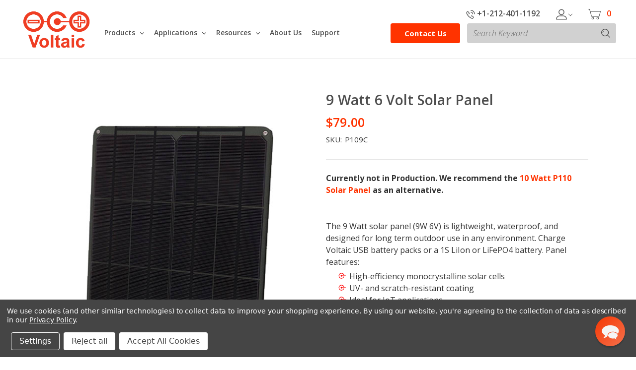

--- FILE ---
content_type: text/html; charset=UTF-8
request_url: https://voltaicsystems.com/9-watt-panel/
body_size: 36704
content:
<!DOCTYPE html>
<html class="no-js" lang="en">
    <head>
        <title>9 Watt 6 Volt Solar Panel | Small Solar Panels</title>
         
        <link rel="dns-prefetch preconnect" href="https://cdn11.bigcommerce.com/s-6ubn8z08et" crossorigin><link rel="dns-prefetch preconnect" href="https://fonts.googleapis.com/" crossorigin><link rel="dns-prefetch preconnect" href="https://fonts.gstatic.com/" crossorigin>
       <meta property="product:price:amount" content="79" /><meta property="product:price:currency" content="USD" /><meta property="og:rating" content="4" /><meta property="og:url" content="https://voltaicsystems.com/9-watt-panel/" /><meta property="og:site_name" content="Voltaic Systems" /><meta name="keywords" content="small solar panel, 6v solar panel, iot solar panel, solar panel for iot, power for iot, small solar panels, etfe solar panels, 6 volt solar panel, 6v panel"><meta name="description" content="Voltaic Systems 9 Watt solar panel is lightweight, rugged, and waterproof. Urethane coating protects high efficiency solar cells. Peak Output: 6.5V 1420mA"><link rel='canonical' href='https://voltaicsystems.com/9-watt-panel/' /><meta name='platform' content='bigcommerce.stencil' /><meta property="og:type" content="product" />
<meta property="og:title" content="9 Watt 6 Volt Solar Panel" />
<meta property="og:description" content="Voltaic Systems 9 Watt solar panel is lightweight, rugged, and waterproof. Urethane coating protects high efficiency solar cells. Peak Output: 6.5V 1420mA" />
<meta property="og:image" content="https://cdn11.bigcommerce.com/s-6ubn8z08et/products/195/images/1470/P109-C__09081.1717189546.386.513.jpg?c=2" />
<meta property="fb:admins" content="support@ditindia.com" />
<meta property="og:availability" content="oos" />
<meta property="pinterest:richpins" content="enabled" />
        
         
        
        <meta name="google-site-verification" content="JgX6w5Y50dlHf-Wv4pmQDlRPbSi1KGM1UtsHlp6OSlE" />
        <link href="https://cdn11.bigcommerce.com/s-6ubn8z08et/product_images/favicon.ico?t=1722262578" rel="shortcut icon">
        <!-- meta name="viewport" content="width=device-width, initial-scale=1, maximum-scale=1"-->
        
         <meta name="viewport" content="width=device-width, initial-scale=1">
       <link href="https://fonts.googleapis.com/css?family=Open+Sans:300i,400,600,700,800|Roboto:300i,400,500" rel="stylesheet">
        <link href="https://cdn11.bigcommerce.com/s-6ubn8z08et/stencil/0e936220-fbb4-013b-cb22-269e4b6e67c6/e/a160f720-d99c-013e-b607-56a9e7a677ab/lightbox.css" rel="stylesheet">
        <link href="https://cdn11.bigcommerce.com/s-6ubn8z08et/stencil/0e936220-fbb4-013b-cb22-269e4b6e67c6/e/a160f720-d99c-013e-b607-56a9e7a677ab/slick.css" rel="stylesheet">
       
    <!-- Google Tag Manager -->
<script>(function(w,d,s,l,i){w[l]=w[l]||[];w[l].push({'gtm.start':
new Date().getTime(),event:'gtm.js'});var f=d.getElementsByTagName(s)[0],
j=d.createElement(s),dl=l!='dataLayer'?'&l='+l:'';j.async=true;j.src=
'https://www.googletagmanager.com/gtm.js?id='+i+dl;f.parentNode.insertBefore(j,f);
})(window,document,'script','dataLayer','GTM-5L9MF25K');</script>
<!-- End Google Tag Manager -->
        <script>
            // Change document class from no-js to js so we can detect this in css
            document.documentElement.className = document.documentElement.className.replace('no-js', 'js');
        </script>

        <link href="https://fonts.googleapis.com/css?family=Open+Sans:700,400%7CKarla:400%7CMontserrat:400&display=swap" rel="stylesheet">
        <link data-stencil-stylesheet href="https://cdn11.bigcommerce.com/s-6ubn8z08et/stencil/0e936220-fbb4-013b-cb22-269e4b6e67c6/e/a160f720-d99c-013e-b607-56a9e7a677ab/css/theme-8851f490-362f-013d-cdc2-0efbecc0ed80.css" rel="stylesheet">

        <!-- Start Tracking Code for analytics_facebook -->

<script data-bc-cookie-consent="4" type="text/plain">
!function(f,b,e,v,n,t,s){if(f.fbq)return;n=f.fbq=function(){n.callMethod?n.callMethod.apply(n,arguments):n.queue.push(arguments)};if(!f._fbq)f._fbq=n;n.push=n;n.loaded=!0;n.version='2.0';n.queue=[];t=b.createElement(e);t.async=!0;t.src=v;s=b.getElementsByTagName(e)[0];s.parentNode.insertBefore(t,s)}(window,document,'script','https://connect.facebook.net/en_US/fbevents.js');

fbq('set', 'autoConfig', 'false', '247927459160248');
fbq('dataProcessingOptions', []);
fbq('init', '247927459160248', {"external_id":"b047638e-59dd-47c9-a6ee-1f28205fabad"});
fbq('set', 'agent', 'bigcommerce', '247927459160248');

function trackEvents() {
    var pathName = window.location.pathname;

    fbq('track', 'PageView', {}, "");

    // Search events start -- only fire if the shopper lands on the /search.php page
    if (pathName.indexOf('/search.php') === 0 && getUrlParameter('search_query')) {
        fbq('track', 'Search', {
            content_type: 'product_group',
            content_ids: [],
            search_string: getUrlParameter('search_query')
        });
    }
    // Search events end

    // Wishlist events start -- only fire if the shopper attempts to add an item to their wishlist
    if (pathName.indexOf('/wishlist.php') === 0 && getUrlParameter('added_product_id')) {
        fbq('track', 'AddToWishlist', {
            content_type: 'product_group',
            content_ids: []
        });
    }
    // Wishlist events end

    // Lead events start -- only fire if the shopper subscribes to newsletter
    if (pathName.indexOf('/subscribe.php') === 0 && getUrlParameter('result') === 'success') {
        fbq('track', 'Lead', {});
    }
    // Lead events end

    // Registration events start -- only fire if the shopper registers an account
    if (pathName.indexOf('/login.php') === 0 && getUrlParameter('action') === 'account_created') {
        fbq('track', 'CompleteRegistration', {}, "");
    }
    // Registration events end

    

    function getUrlParameter(name) {
        var cleanName = name.replace(/[\[]/, '\[').replace(/[\]]/, '\]');
        var regex = new RegExp('[\?&]' + cleanName + '=([^&#]*)');
        var results = regex.exec(window.location.search);
        return results === null ? '' : decodeURIComponent(results[1].replace(/\+/g, ' '));
    }
}

if (window.addEventListener) {
    window.addEventListener("load", trackEvents, false)
}
</script>
<noscript><img height="1" width="1" style="display:none" alt="null" src="https://www.facebook.com/tr?id=247927459160248&ev=PageView&noscript=1&a=plbigcommerce1.2&eid="/></noscript>

<!-- End Tracking Code for analytics_facebook -->

<!-- Start Tracking Code for analytics_googleanalytics4 -->

<script data-cfasync="false" src="https://cdn11.bigcommerce.com/shared/js/google_analytics4_bodl_subscribers-358423becf5d870b8b603a81de597c10f6bc7699.js" integrity="sha256-gtOfJ3Avc1pEE/hx6SKj/96cca7JvfqllWA9FTQJyfI=" crossorigin="anonymous"></script>
<script data-cfasync="false">
  (function () {
    window.dataLayer = window.dataLayer || [];

    function gtag(){
        dataLayer.push(arguments);
    }

    function initGA4(event) {
         function setupGtag() {
            function configureGtag() {
                gtag('js', new Date());
                gtag('set', 'developer_id.dMjk3Nj', true);
                gtag('config', 'G-0DR2DCYGG8');
            }

            var script = document.createElement('script');

            script.src = 'https://www.googletagmanager.com/gtag/js?id=G-0DR2DCYGG8';
            script.async = true;
            script.onload = configureGtag;

            document.head.appendChild(script);
        }

        setupGtag();

        if (typeof subscribeOnBodlEvents === 'function') {
            subscribeOnBodlEvents('G-0DR2DCYGG8', true);
        }

        window.removeEventListener(event.type, initGA4);
    }

    gtag('consent', 'default', {"ad_storage":"denied","ad_user_data":"denied","ad_personalization":"denied","analytics_storage":"denied","functionality_storage":"denied"})
            

    var eventName = document.readyState === 'complete' ? 'consentScriptsLoaded' : 'DOMContentLoaded';
    window.addEventListener(eventName, initGA4, false);
  })()
</script>

<!-- End Tracking Code for analytics_googleanalytics4 -->

<!-- Start Tracking Code for analytics_siteverification -->

<meta name="google-site-verification" content="TGb5zFNvSF2QekymT7grCrhPbLi3cOVxpyPUUQxVso8" />

<!-- End Tracking Code for analytics_siteverification -->


<script type="text/javascript" src="https://checkout-sdk.bigcommerce.com/v1/loader.js" defer ></script>
<script src="https://www.google.com/recaptcha/api.js" async defer></script>
<script>window.consentManagerStoreConfig = function () { return {"storeName":"Voltaic Systems","privacyPolicyUrl":"https:\/\/voltaicsystems.com\/privacy-policy\/","writeKey":null,"improvedConsentManagerEnabled":true,"AlwaysIncludeScriptsWithConsentTag":true}; };</script>
<script type="text/javascript" src="https://cdn11.bigcommerce.com/shared/js/bodl-consent-32a446f5a681a22e8af09a4ab8f4e4b6deda6487.js" integrity="sha256-uitfaufFdsW9ELiQEkeOgsYedtr3BuhVvA4WaPhIZZY=" crossorigin="anonymous" defer></script>
<script type="text/javascript" src="https://cdn11.bigcommerce.com/shared/js/storefront/consent-manager-config-3013a89bb0485f417056882e3b5cf19e6588b7ba.js" defer></script>
<script type="text/javascript" src="https://cdn11.bigcommerce.com/shared/js/storefront/consent-manager-08633fe15aba542118c03f6d45457262fa9fac88.js" defer></script>
<script type="text/javascript">
var BCData = {"product_attributes":{"sku":"P109C","upc":null,"mpn":null,"gtin":"892652001258","weight":null,"base":true,"image":null,"price":{"without_tax":{"formatted":"$79.00","value":79,"currency":"USD"},"tax_label":"Sales Tax"},"out_of_stock_behavior":"label_option","out_of_stock_message":"Out of Stock","available_modifier_values":[],"in_stock_attributes":[],"stock":0,"instock":false,"stock_message":"Out of Stock","purchasable":true,"purchasing_message":"The selected product combination is currently unavailable.","call_for_price_message":null}};
</script>

<!-- Google Tag Manager -->
<script data-bc-cookie-consent="3" type="text/plain">(function(w,d,s,l,i){w[l]=w[l]||[];w[l].push({'gtm.start':
new Date().getTime(),event:'gtm.js'});var f=d.getElementsByTagName(s)[0],
j=d.createElement(s),dl=l!='dataLayer'?'&l='+l:'';j.async=true;j.src=
'https://www.googletagmanager.com/gtm.js?id='+i+dl;f.parentNode.insertBefore(j,f);
})(window,document,'script','dataLayer','GTM-TJQKTH54');</script>
<!-- End Google Tag Manager -->

<!-- Global site tag (gtag.js) - Google Ads: AW-1051473055 -->
<script data-bc-cookie-consent="3" type="text/plain" async src="https://www.googletagmanager.com/gtag/js?id=AW-1051473055"></script>
<script data-bc-cookie-consent="3" type="text/plain">
  window.dataLayer = window.dataLayer || [];
  function gtag(){dataLayer.push(arguments);}
  gtag('js', new Date());

  gtag('config', 'AW-1051473055');
  gtag('set', 'developer_id.dMjk3Nj', true);
</script>
<!-- GA4 Code Start: View Product Content -->
<script data-bc-cookie-consent="3" type="text/plain">
  gtag('event', 'view_item', {
    send_to: 'AW-1051473055',
    ecomm_pagetype: 'product',
    currency: 'USD',
    items: [{
      id: 'P109C',
      name: '9 Watt 6 Volt Solar Panel',
      quantity: 1,
      google_business_vertical: 'retail',
      currency: "USD",
      price: 79,
    }],
    value: 79,
  });
</script>
<script src="https://ajax.googleapis.com/ajax/libs/jquery/3.7.1/jquery.min.js"></script><!-- Google tag (gtag.js) -->
<script data-bc-cookie-consent="3" type="text/plain" async src="https://www.googletagmanager.com/gtag/js?id=G-0DR2DCYGG8"></script>
<script data-bc-cookie-consent="3" type="text/plain">
  window.dataLayer = window.dataLayer || [];
  function gtag(){dataLayer.push(arguments);}
  gtag('js', new Date());

  gtag('config', 'G-0DR2DCYGG8');
</script>
<!-- Google Tag Manager -->
<script data-bc-cookie-consent="3" type="text/plain">(function(w,d,s,l,i){w[l]=w[l]||[];w[l].push({'gtm.start':
new Date().getTime(),event:'gtm.js'});var f=d.getElementsByTagName(s)[0],
j=d.createElement(s),dl=l!='dataLayer'?'&l='+l:'';j.async=true;j.src=
'https://www.googletagmanager.com/gtm.js?id='+i+dl;f.parentNode.insertBefore(j,f);
})(window,document,'script','dataLayer','GTM-5L9MF25K');</script>
<!-- End Google Tag Manager --><script>"use strict";
/* eslint-disable @typescript-eslint/no-use-before-define */
/* eslint-disable @typescript-eslint/ban-ts-comment */
/* eslint-disable no-restricted-syntax */
/* eslint-disable no-underscore-dangle */
/* eslint-disable no-param-reassign */
(() => {
    const contentBoxStyles = `
  /* Important - e.g. Webflow applies a box sizing that messes this up
   certain elements look particularly bad without thise
  */
  box-sizing: content-box;
`;
    const spinAnimationStyles = `
@keyframes spin {
  0% { transform: rotate(0deg); }
  100% { transform: rotate(360deg); }
}

/* Safari */
@-webkit-keyframes spin {
  0% { -webkit-transform: rotate(0deg); }
  100% { -webkit-transform: rotate(360deg); }
}
`;
    const loadingStyles = `
  position: absolute;
  top: 50%;
  left: 50%;

  border: 6px solid #aaa;
  border-radius: 50%;
  border-top: 6px solid #fff;
  width: 20px;
  height: 20px;
  -webkit-animation: spin 2s linear infinite; /* Safari */
  animation: spin 2s linear infinite;

  /* Important - e.g. Webflow applies a box sizing that messes this up */
  box-sizing: content-box;
`;
    const getMobilePopupStyles = (embedType) => `
@media(max-width: 480px) {
  .fillout-embed-${embedType},
  .fillout-embed-dynamic-${embedType} {
    width: 100vw !important;
    height: 100vh !important;
  }

  .fillout-embed-${embedType} .fillout-embed-iframe-container,
  .fillout-embed-dynamic-${embedType} .fillout-embed-iframe-container {
    max-width: 100vw;
    transition: unset;

    /* we make the iframe container full width on small screens, but not
    full height, because we do want to leave room for the X icon (for us we
    don't want to overlay it on top of logos or back buttons) */
    width: 100% !important;

    /* we leave some wiggle room here (the icon is ~24px) */
    height: calc(100vh - 40px) !important;
    margin-top: 40px !important;
  }

  .fillout-embed-${embedType} .fillout-embed-iframe-container iframe,
  .fillout-embed-dynamic-${embedType} .fillout-embed-iframe-container iframe {
    border-radius: 0;
  }

  /* on small devices we position the X above the form, and no right padding */
  .fillout-embed-${embedType} .fillout-embed-${embedType}-close-icon,
  .fillout-embed-dynamic-${embedType} .fillout-embed-${embedType}-close-icon {
    color: #fff !important;

    position: absolute;
    top: -38px !important;
    right: 20px !important;
    left: unset !important;

    width: 24px;
    height: 24px;
    cursor: pointer;

    background: #171717;
    border-radius: 50%;
    padding: 6px 6px 6px 6px;

    ${contentBoxStyles}
  }

  .fillout-embed-slider .fillout-embed-iframe-container iframe {}
}
  `;
    const popupBackgroundStyles = `
  position: fixed;
  top: 0;
  left: 0;
  width: 100%;
  height: 100%;
  background: rgba(0, 0, 0, .65);
  transition: opacity .25s ease-in-out;
  z-index: 10000000000000;
  display: flex;
  justify-content: center;
`;
    const popupStyles = `
${spinAnimationStyles}

.noscroll {
  overflow: hidden;
}

.fillout-embed-popup {
  ${popupBackgroundStyles}

  align-items: center;
}

.fillout-embed-dynamic-popup {
 ${popupBackgroundStyles}

  align-items: flex-start;
}

.fillout-embed-popup .fillout-embed-iframe-container {
  position: relative;
  transition: opacity .25s ease-in-out;
  min-width: 360px;
  min-height: 360px
}

.fillout-embed-dynamic-popup .fillout-embed-iframe-container {
  position: relative;
  transition: opacity .25s ease-in-out;
  min-width: 360px;
  min-height: 360px;

  /* Symmetrical padding on top and bottom, fixed to prevent too much movement */
  margin-top: 40px;
  max-height: calc(100vh - 80px);
}

.fillout-embed-popup .fillout-embed-iframe-container iframe,
.fillout-embed-dynamic-popup .fillout-embed-iframe-container iframe {
  width: 100%;
  height: 100%;
  border: none;
  overflow: hidden;
  border-radius: 10px;
}

.fillout-embed-popup .fillout-embed-popup-close-icon,
.fillout-embed-dynamic-popup .fillout-embed-popup-close-icon {
  position: absolute;
  width: 24px;
  height: 24px;
  text-align: center;
  cursor: pointer;
  transition: opacity .5s ease-in-out;
  text-decoration: none;
  color: #fff !important;
  top: -15px;
  right: -15px;
  background: #171717;
  border-radius: 50%;
  padding: 6px 6px 6px 6px;

  ${contentBoxStyles}
}

.fillout-embed-popup .fillout-embed-popup-close-icon:hover,
.fillout-embed-dynamic-popup .fillout-embed-popup-close-icon:hover {
  transform: scale(1.05);
}

.fillout-embed-popup .fillout-embed-loading,
.fillout-embed-dynamic-popup .fillout-embed-loading {
  ${loadingStyles}
}

${getMobilePopupStyles('popup')}
`;
    const sliderStyles = `
${spinAnimationStyles}

.noscroll {
  overflow: hidden;
}

.fillout-embed-slider {
  ${popupBackgroundStyles}
}

.fillout-embed-slider .fillout-embed-iframe-container {
  position: absolute;
  top: 0px;

  /* slides in from the right always at the moment, can add a feature for
  left transition later */
  transition: transform .35s ease-in-out;

  height: 100%;
  opacity: 1;
}

.fillout-embed-slider .fillout-embed-iframe-container iframe {
  width: 100%;
  height: 100%;
  border: none;
  overflow: hidden;
  border-radius: 0px;
}

.fillout-embed-slider .fillout-embed-slider-close-icon {
  /* for sliders, the close icon is a little tab with an "X" in it centered
  vertically on the edge of the slider (unless on mobile, where we copy
  the styling of popup) */
  position: absolute !important;
  width: 24px;
  height: 24px;
  text-align: center;
  cursor: pointer;
  transition: opacity .5s ease-in-out;
  text-decoration: none;
  color: #fff !important;

  top: 50%;
  background: #171717;

  padding: 20px 4px 20px 4px;

  ${contentBoxStyles}
}

.fillout-embed-slider .fillout-embed-slider-close-icon:hover {
  transform: scaleY(1.05);
}

.fillout-embed-slider .fillout-embed-loading {
  ${loadingStyles}
}

${getMobilePopupStyles('slider')}
`;
    const standardStyles = `
${spinAnimationStyles}

.fillout-embed-standard {
  /* This will take up the full size of whatever div you're inserting the
   * iframe into. That div will grow in size depending on how large theh
   * iframe is.*/
  width: 100%;
  height: 100%;
}

.fillout-embed-standard .fillout-embed-iframe-container {
  position: relative;
  transition: opacity .25s ease-in-out;
  width: 100%;
  height: 100%;
}

.fillout-embed-standard .fillout-embed-iframe-container iframe {
  width: 100%;
  height: 100%;
  border: none;
  overflow: hidden;
  border-radius: 10px;
}

.fillout-embed-standard .fillout-embed-loading {
  ${loadingStyles}
}
`;
    const XIcon = `
<svg xmlns="http://www.w3.org/2000/svg" fill="none" viewBox="0 0 24 24" stroke="currentColor" stroke-width="2">
  <path stroke-linecap="round" stroke-linejoin="round" d="M6 18L18 6M6 6l12 12" />
</svg>
`;
    if (typeof window === 'undefined')
        return;
    // as long as the window is valid (and not embedding in e.g. nextJS improperly
    // or something similar), we initialize:
    // - popups
    // - slide overs
    // - etc.
    // by adding onclick handlers for all of them corresponding to the button
    // or element that is supposed to open them up, and also creates the
    // elements, with opacity 0 set initially
    const generateEmbedId = () => {
        const min = 10000000000000;
        const max = 99999999999999;
        const randomNumber = Math.floor(Math.random() * (max - min + 1)) + min;
        return `${randomNumber}`;
    };
    const getParentUrl = () => {
        let parentUrl;
        if (typeof window === 'undefined') {
            return parentUrl;
        }
        try {
            // helps for capturing parent URL if we're in an iframe (sometimes)
            parentUrl = window.top?.location.href;
        }
        catch (e) {
            parentUrl = window.location.href;
        }
        return parentUrl;
    };
    // fillout config
    const getConfig = (element) => {
        const sliderDirection = element.dataset.filloutSliderDirection === 'left' ? 'left' : 'right';
        const buttonSize = element.dataset.filloutButtonSize || 'medium';
        const buttonColor = element.dataset.filloutButtonColor || '#3b82f6';
        const popupSize = element.dataset.filloutPopupSize || 'large';
        const hexToRgb = (hex) => {
            // just in case someone passes in rgba() format, which we used to use in
            // the past in the snippet
            if (typeof hex !== 'string' ||
                !/^#([A-Fa-f0-9]{6}|[A-Fa-f0-9]{3})$/.test(hex)) {
                return [59, 130, 246]; // default color values for '#3b82f6'
            }
            let bigint = parseInt(hex.slice(1), 16);
            let r = (bigint >> 16) & 255;
            let g = (bigint >> 8) & 255;
            let b = bigint & 255;
            return [r, g, b];
        };
        const getLuminance = (hexColor) => {
            let [r, g, b] = hexToRgb(hexColor);
            // Calculate relative luminance
            // sRGB formula
            const getComponent = (color) => {
                color /= 255;
                return color <= 0.03928
                    ? color / 12.92
                    : Math.pow((color + 0.055) / 1.055, 2.4);
            };
            r = getComponent(r);
            g = getComponent(g);
            b = getComponent(b);
            return 0.2126 * r + 0.7152 * g + 0.0722 * b;
        };
        // smartly compute this to be black or white depending on the button color
        const buttonTextColor = getLuminance(buttonColor) > 0.5 ? 'black' : 'white';
        return {
            initialized: element.dataset.filloutInitialized !== undefined,
            inheritParameters: element.dataset.filloutInheritParameters !== undefined,
            dynamicResize: element.dataset.filloutDynamicResize !== undefined,
            flowPublicIdentifier: element.dataset.filloutId,
            buttonText: element.dataset.filloutButtonText,
            buttonFloat: element.dataset.filloutButtonFloat,
            buttonColor,
            buttonSize,
            buttonTextColor,
            sliderDirection,
            domain: element.dataset.filloutDomain,
            popupSize,
            preview: element.dataset.filloutPreview !== undefined,
        };
    };
    const getSharedIframeSrc = (configDomain, flowPublicIdentifier, inheritParameters, target) => {
        let domain = 'https://embed.fillout.com';
        if (configDomain) {
            if (configDomain === 'localhost:3000') {
                domain = `http://${configDomain}`;
            }
            else {
                domain = `https://${configDomain}`;
            }
        }
        const formLink = `${domain}/t/${flowPublicIdentifier}`;
        const iframeSrc = new URL(formLink);
        // if we're passed the option to inherit search parameters, then we add
        // those here as well.
        if (inheritParameters) {
            const params = new URL(window.location.href).searchParams;
            for (const [key, value] of params.entries()) {
                iframeSrc.searchParams.append(key, value);
            }
        }
        // we convert data- attributes into URL parameters. we use the ones passed
        // directly to the embed as taking priority (since explicitly set)
        const DATA_PREFIX = 'data-';
        for (const attribute of target.attributes) {
            if (attribute.name.startsWith('data-') &&
                !attribute.name.startsWith('data-fillout')) {
                iframeSrc.searchParams.append(attribute.name.slice(DATA_PREFIX.length), attribute.value);
            }
        }
        return iframeSrc;
    };
    // make popup/slider button
    const initializePopupButton = (element, onclick) => {
        // leave previous button snippet as it is
        if (element.tagName !== 'DIV') {
            element.onclick = onclick;
            return;
        }
        const { buttonText, buttonColor, buttonTextColor, buttonFloat, buttonSize, } = getConfig(element);
        const button = document.createElement('button');
        button.innerText = buttonText || 'Open form';
        Object.assign(button.style, {
            cursor: 'pointer',
            fontFamily: 'Helvetica, Arial, sans-serif',
            ...(buttonSize === 'small'
                ? {
                    padding: '8px 12px 8px 12px',
                    fontSize: '16px',
                    borderRadius: '28px',
                }
                : buttonSize === 'large'
                    ? {
                        padding: '12px 14px 12px 14px',
                        fontSize: '20px',
                        borderRadius: '32px',
                    }
                    : {
                        padding: '10px 14px 10px 14px',
                        fontSize: '18px',
                        borderRadius: '32px',
                    }),
            display: 'inline-block',
            maxWidth: '100%',
            whitespace: 'nowrap',
            overflow: 'hidden',
            textOverflow: 'ellipsis',
            textDecoration: 'none',
            color: buttonTextColor || '#ffffff',
            fontWeight: 'bold',
            textAlign: 'center',
            margin: '0',
            border: 'none',
        });
        if (buttonFloat) {
            Object.assign(button.style, {
                'bottom-right': {
                    position: 'fixed',
                    bottom: '32px',
                    right: '32px',
                    zIndex: '9999999',
                },
                'bottom-left': {
                    position: 'fixed',
                    bottom: '32px',
                    left: '32px',
                    zIndex: '9999999',
                },
            }[buttonFloat]);
        }
        // dynamically add a hover effect depending on the button background color
        // but make sure to assign it without interfering with any other buttons
        // they mave have embedded on this page (assign unique id)
        const buttonId = generateEmbedId();
        const buttonClassName = `fillout-embed-popup-button-${buttonId}`;
        button.className = buttonClassName;
        const lighten = (color, amount) => {
            return ('#' +
                color
                    .replace(/^#/, '')
                    .replace(/../g, color => ('0' +
                    Math.min(255, Math.max(0, parseInt(color, 16) + amount)).toString(16)).slice(-2)));
        };
        const style = document.createElement('style');
        style.textContent = `
      .${buttonClassName} {
        background-color: ${buttonColor};
        transition: background-color 0.2s ease;
        box-shadow: 0px 2px 5px rgba(0, 0, 0, 0.2);
      }

      .${buttonClassName}:hover {
        background-color: ${lighten(buttonColor, 10)};
      }
    `;
        document.head.appendChild(style);
        button.onclick = onclick;
        element.appendChild(button);
    };
    // Popups and sliders are quite similar in their setup, so we bundle in the
    // code together here and just adjust classes dependent on the embed type
    const initializePopupLikeTarget = (target, embedType) => {
        const { flowPublicIdentifier, initialized, inheritParameters, sliderDirection, domain, dynamicResize, popupSize, preview, } = getConfig(target);
        if (initialized)
            return;
        const popupContainer = document.createElement('div');
        popupContainer.className = dynamicResize
            ? `fillout-embed-dynamic-${embedType}`
            : `fillout-embed-${embedType}`;
        popupContainer.style.opacity = '0';
        const popupLoading = document.createElement('div');
        popupLoading.className = 'fillout-embed-loading';
        popupLoading.style.display = 'block';
        popupContainer.appendChild(popupLoading);
        const iframeContainer = document.createElement('div');
        iframeContainer.className = 'fillout-embed-iframe-container';
        iframeContainer.style.opacity = '1';
        popupContainer.appendChild(iframeContainer);
        const iframe = document.createElement('iframe');
        const iframeSrc = getSharedIframeSrc(domain, flowPublicIdentifier, inheritParameters, target);
        const embedId = generateEmbedId();
        iframeSrc.searchParams.append('fillout-embed-id', `${embedId}`);
        iframeSrc.searchParams.append('fillout-embed-type', embedType);
        if (preview) {
            iframeSrc.searchParams.append('fillout-embed-preview', 'yes');
        }
        const parentPage = getParentUrl();
        if (parentPage) {
            iframeSrc.searchParams.append('fillout-embed-parent-page', parentPage);
        }
        if (dynamicResize && embedType === 'popup') {
            iframeSrc.searchParams.append('fillout-embed-dynamic-resize', 'true');
            // transition for when the height changes (potentially)
            iframeContainer.style.transition = 'height 150ms ease';
            // listen for changes from the iframe, and upon changes, we resize the
            // target element here (based on height)
            const receiveMessage = (event) => {
                if ((!preview && event.origin !== new URL(iframeSrc.toString()).origin) ||
                    event.data.embedId !== embedId) {
                    // only for this iframe in question
                    return;
                }
                const newHeight = event.data.size;
                iframeContainer.style.height = `${newHeight
                    ? Math.min(newHeight + 48, window.innerHeight - 80)
                    : window.innerHeight - 80}px`;
            };
            window.addEventListener('message', receiveMessage, false);
        }
        iframe.src = iframeSrc.toString();
        iframe.allow = 'microphone; camera; geolocation';
        iframe.style.border = '0px';
        iframe.title = `${flowPublicIdentifier}`;
        const closeIcon = document.createElement('a');
        closeIcon.className = `fillout-embed-${embedType}-close-icon`;
        closeIcon.innerHTML = XIcon;
        // wait to display it until the iframe is loaded in
        closeIcon.style.opacity = '0';
        iframeContainer.appendChild(closeIcon);
        iframe.addEventListener('load', () => {
            if (popupLoading) {
                popupLoading.style.display = 'none';
            }
            if (closeIcon) {
                closeIcon.style.opacity = '1';
            }
            if (embedType === 'slider') {
                iframeContainer.style.transform = 'translateX(0)';
            }
        }, true);
        iframeContainer.appendChild(iframe);
        if (embedType === 'popup') {
            // later on, will offer this as variable sizing, which is why we compute
            // it on the fly here. default is not full width but slightly skinnier
            if (popupSize === 'medium') {
                // roughly the size at which scheduling pages work well, and we don't
                // run the risk of cutting anyone's form width short
                iframeContainer.style.width =
                    // 80vw of 1200 ~ 960px (we get progressively smaller with some padding
                    // on the RHS)
                    window.innerWidth < 1200 ? '80vw' : '1024px';
            }
            else if (popupSize === 'small') {
                // roughly inline with others we've seen, and smaller than this seems
                // a tad silly
                iframeContainer.style.width =
                    // 900 * 60vw ~= 540px
                    // 600 * 80vw ~= 480px (about as small as we want to get)
                    window.innerWidth < 600
                        ? '80vw'
                        : window.innerWidth < 900
                            ? '60vw'
                            : '560px';
            }
            else {
                iframeContainer.style.width = 'calc(100% - 160px)';
            }
            iframeContainer.style.height = 'calc(100% - 80px)';
        }
        else if (embedType === 'slider') {
            // later on will offer different sizing for this too maybe
            iframeContainer.style.width = '80vw';
            if (sliderDirection === 'left') {
                iframeContainer.style.left = '0px';
                iframeContainer.style.transform = 'translateX(-100%)';
                closeIcon.style.right = '-32px';
                closeIcon.style.borderTopRightRadius = '15px';
                closeIcon.style.borderBottomRightRadius = '15px';
            }
            else {
                iframeContainer.style.right = '0px';
                iframeContainer.style.transform = 'translateX(100%)';
                closeIcon.style.left = '-32px';
                closeIcon.style.borderTopLeftRadius = '15px';
                closeIcon.style.borderBottomLeftRadius = '15px';
            }
        }
        // close handlers
        const closePopup = () => {
            document.body.classList.remove('noscroll');
            if (embedType === 'popup') {
                popupContainer.style.opacity = '0';
            }
            else if (embedType === 'slider') {
                if (sliderDirection === 'left') {
                    iframeContainer.style.transform = 'translateX(-100%)';
                }
                else {
                    iframeContainer.style.transform = 'translateX(100%)';
                }
            }
            // more time needed to slide away for slider
            const timeout = embedType === 'popup' ? 250 : 350;
            setTimeout(() => {
                // before removing it, reset the styles for everything so that they
                // work nicely out of the box when it comes back up (since we're
                // reusing the same container
                popupLoading.style.display = 'block';
                closeIcon.style.opacity = '0';
                popupContainer.remove();
                // we give enough time for the opacity animation to finish
            }, timeout);
        };
        // onclick here, we also close the container (either the X or clicking
        // outside is fine).
        popupContainer.onclick = () => {
            closePopup();
        };
        closeIcon.onclick = () => {
            closePopup();
        };
        initializePopupButton(target, () => {
            document.body.appendChild(popupContainer);
            document.body.classList.add('noscroll');
            popupContainer.style.opacity = '1';
        });
        target.setAttribute('data-fillout-initialized', 'true');
    };
    const initializeStandardTarget = (target, isFullScreen) => {
        const { initialized, flowPublicIdentifier, inheritParameters, dynamicResize, domain, preview, } = getConfig(target);
        if (initialized)
            return;
        const standardContainer = document.createElement('div');
        standardContainer.className = 'fillout-embed-standard';
        standardContainer.style.opacity = '0';
        const standardLoading = document.createElement('div');
        standardLoading.className = 'fillout-embed-loading';
        standardLoading.style.display = 'block';
        standardContainer.appendChild(standardLoading);
        // relative while we show loading icon
        target.style.position = 'relative';
        const iframeContainer = document.createElement('div');
        iframeContainer.className = 'fillout-embed-iframe-container';
        iframeContainer.style.opacity = '1';
        standardContainer.appendChild(iframeContainer);
        const iframe = document.createElement('iframe');
        const iframeSrc = getSharedIframeSrc(domain, flowPublicIdentifier, inheritParameters, target);
        const embedId = generateEmbedId();
        iframeSrc.searchParams.append('fillout-embed-id', `${embedId}`);
        const embedType = isFullScreen ? 'fullscreen' : 'standard';
        iframeSrc.searchParams.append('fillout-embed-type', embedType);
        if (preview) {
            iframeSrc.searchParams.append('fillout-embed-preview', 'yes');
        }
        const parentPage = getParentUrl();
        if (parentPage) {
            iframeSrc.searchParams.append('fillout-embed-parent-page', parentPage);
        }
        if (dynamicResize) {
            iframeSrc.searchParams.append('fillout-embed-dynamic-resize', 'true');
            // transition for when the height changes (potentially)
            target.style.transition = 'height 150ms ease';
            // listen for changes from the iframe, and upon changes, we resize the
            // target element here (based on height)
            const receiveMessage = (event) => {
                if ((!preview && event.origin !== new URL(iframeSrc.toString()).origin) ||
                    event.data.embedId !== embedId) {
                    // only for this iframe in question
                    return;
                }
                if (event.data.type === 'form_resized') {
                    const newHeight = event.data.size;
                    target.style.height = `${newHeight}px`;
                }
                if (event.data.type === 'check_scroll_up') {
                    const elementTopInParent = iframe.getBoundingClientRect().top;
                    // Scroll only if the top of the iframe is out of view
                    if (elementTopInParent < 0) {
                        iframe.scrollIntoView({ behavior: 'auto' });
                    }
                }
            };
            window.addEventListener('message', receiveMessage, false);
        }
        iframe.src = iframeSrc.toString();
        iframe.allow = 'microphone; camera; geolocation';
        iframe.style.border = '0px';
        if (isFullScreen) {
            iframe.style.borderRadius = '0px';
        }
        iframe.title = `${flowPublicIdentifier}`;
        iframe.addEventListener('load', () => {
            if (standardLoading) {
                standardLoading.style.display = 'none';
            }
        }, true);
        iframeContainer.appendChild(iframe);
        target.appendChild(standardContainer);
        standardContainer.style.opacity = '1';
        // so that any other script imports don't accidentally try initializing
        // this again
        target.setAttribute('data-fillout-initialized', 'true');
    };
    // @ts-ignore
    const popupsInitialized = window.__filloutPopupsInitialized;
    const popupTargets = document.querySelectorAll("[data-fillout-embed-type='popup']");
    if (popupTargets.length > 0) {
        if (!popupsInitialized) {
            // add the popup stylesheet
            const popupStylesheet = document.createElement('style');
            popupStylesheet.innerHTML = popupStyles;
            document.head.appendChild(popupStylesheet);
            // @ts-ignore
            window.__filloutPopupEmbedsInitialized = true;
        }
        popupTargets.forEach(target => {
            if (target instanceof HTMLElement) {
                initializePopupLikeTarget(target, 'popup');
            }
        });
    }
    // @ts-ignore
    const slidersInitialized = window.__filloutSlidersInitialized;
    const sliderTargets = document.querySelectorAll("[data-fillout-embed-type='slider']");
    if (sliderTargets.length > 0) {
        if (!slidersInitialized) {
            const sliderStylesheet = document.createElement('style');
            sliderStylesheet.innerHTML = sliderStyles;
            document.head.appendChild(sliderStylesheet);
            // @ts-ignore
            window.__filloutSlidersInitialized = true;
        }
        sliderTargets.forEach(target => {
            if (target instanceof HTMLElement) {
                initializePopupLikeTarget(target, 'slider');
            }
        });
    }
    // @ts-ignore
    const standardInitialized = window.__filloutStandardInitialized;
    const standardTargets = document.querySelectorAll("[data-fillout-embed-type='standard']");
    if (standardTargets.length > 0) {
        if (!standardInitialized) {
            const standardStylesheet = document.createElement('style');
            standardStylesheet.innerHTML = standardStyles;
            // TODO mobile styles?
            document.head.appendChild(standardStylesheet);
            // @ts-ignore
            window.__filloutStandardInitialized = true;
        }
        standardTargets.forEach(target => {
            if (target instanceof HTMLElement) {
                initializeStandardTarget(target);
            }
        });
    }
    // @ts-ignore
    const fullScreenInitialized = window.__filloutFullScreenInitialized;
    const fullScreenTargets = document.querySelectorAll("[data-fillout-embed-type='fullscreen']");
    if (fullScreenTargets.length > 0) {
        // pretty much everything is the same as the standard embed
        if (!fullScreenInitialized) {
            // only need to add styles once
            const standardStylesheet = document.createElement('style');
            standardStylesheet.innerHTML = standardStyles;
            // TODO mobile styles?
            document.head.appendChild(standardStylesheet);
            // @ts-ignore
            window.__filloutFullScreenInitialized = true;
        }
        fullScreenTargets.forEach(target => {
            if (target instanceof HTMLElement) {
                initializeStandardTarget(target, true);
            }
        });
    }
})();
//# sourceMappingURL=embed.js.map</script>
 <script data-cfasync="false" src="https://microapps.bigcommerce.com/bodl-events/1.9.4/index.js" integrity="sha256-Y0tDj1qsyiKBRibKllwV0ZJ1aFlGYaHHGl/oUFoXJ7Y=" nonce="" crossorigin="anonymous"></script>
 <script data-cfasync="false" nonce="">

 (function() {
    function decodeBase64(base64) {
       const text = atob(base64);
       const length = text.length;
       const bytes = new Uint8Array(length);
       for (let i = 0; i < length; i++) {
          bytes[i] = text.charCodeAt(i);
       }
       const decoder = new TextDecoder();
       return decoder.decode(bytes);
    }
    window.bodl = JSON.parse(decodeBase64("[base64]"));
 })()

 </script>

<script nonce="">
(function () {
    var xmlHttp = new XMLHttpRequest();

    xmlHttp.open('POST', 'https://bes.gcp.data.bigcommerce.com/nobot');
    xmlHttp.setRequestHeader('Content-Type', 'application/json');
    xmlHttp.send('{"store_id":"1000245683","timezone_offset":"-4.0","timestamp":"2026-01-22T17:43:33.88411900Z","visit_id":"0e427b85-696d-4b0b-96a7-6f76612a624e","channel_id":1}');
})();
</script>

        

        
        
        
        
        
        
        
        <script type="text/javascript" src="https://ajax.googleapis.com/ajax/libs/jquery/3.2.1/jquery.min.js"></script>
        <script type="text/javascript" src="https://cdn11.bigcommerce.com/s-6ubn8z08et/stencil/0e936220-fbb4-013b-cb22-269e4b6e67c6/e/a160f720-d99c-013e-b607-56a9e7a677ab/custom.js"></script>
        <script type="text/javascript" src="https://cdn11.bigcommerce.com/s-6ubn8z08et/stencil/0e936220-fbb4-013b-cb22-269e4b6e67c6/e/a160f720-d99c-013e-b607-56a9e7a677ab/lightbox.js"></script>
        <script type="text/javascript" src="https://cdn11.bigcommerce.com/s-6ubn8z08et/stencil/0e936220-fbb4-013b-cb22-269e4b6e67c6/e/a160f720-d99c-013e-b607-56a9e7a677ab/slick.min.js"></script>
    </head>
    <body>
        <svg data-src="https://cdn11.bigcommerce.com/s-6ubn8z08et/stencil/0e936220-fbb4-013b-cb22-269e4b6e67c6/e/a160f720-d99c-013e-b607-56a9e7a677ab/img/icon-sprite.svg" class="icons-svg-sprite"></svg>


        
<header class="header" role="banner">

        <div class="header-logo header-logo--left">
            <a href="https://voltaicsystems.com/">
        <img class="header-logo-image-unknown-size" src="https://cdn11.bigcommerce.com/s-6ubn8z08et/images/stencil/250x144/voltaic_250-144_1722955135__77867.original.png" alt="Voltaic Systems" title="Voltaic Systems">
</a>
        </div>
    <div data-content-region="header_bottom"></div>
    <a href="#" class="mobileMenu-toggle" data-mobile-menu-toggle="menu">
        <span class="mobileMenu-toggleIcon">Toggle menu</span>
    </a>
    <nav class="navUser custom-nav-user">
    <!--  -->

    <div class="home-banner">
        <!--<p>We Are Still Shipping >> <a href="https://voltaicsystems.com/covid-19-notice">Read More</a></p> -->
<!--<p><a href="https://voltaicsystems.com/holiday-sale-2022/">Holiday Sale on Solar Chargers and Solar Backpacks</a></p>-->    </div>

    
    <ul class="navUser-section navUser-section--alt">
    	<li class="navUser-item navUser-compare">
            <a class="navUser-action navUser-item--compare" href="/compare" data-compare-nav><svg version="1.1" id="Layer_1" xmlns="http://www.w3.org/2000/svg" xmlns:xlink="http://www.w3.org/1999/xlink" x="0px" y="0px" viewBox="0 0 24 20" style="enable-background:new 0 0 24 20;" xml:space="preserve">
                                    <line id="XMLID_18_" class="st0" x1="1" y1="5" x2="23" y2="5"></line>
                                    <polyline id="XMLID_17_" class="st0" points="19,1 23,5 19,9"></polyline>
                                    <line id="XMLID_7_" class="st0" x1="23" y1="15" x2="1" y2="15"></line>
                                    <polyline id="XMLID_6_" class="st0" points="5,19 1,15 5,11"></polyline>
                                </svg> <span class="countPill countPill--positive countPill--alt"></span></a>
        </li>
        <li class="navUser-item">
            <a class="navUser-action phone" href="tel:1-212-401-1192"><?xml version="1.0" encoding="iso-8859-1"?>
<!-- Generator: Adobe Illustrator 23.0.3, SVG Export Plug-In . SVG Version: 6.00 Build 0)  -->
<!DOCTYPE svg PUBLIC "-//W3C//DTD SVG 1.1//EN" "http://www.w3.org/Graphics/SVG/1.1/DTD/svg11.dtd">
<svg version="1.1" id="Layer_1" xmlns:x="&ns_extend;" xmlns:i="&ns_ai;" xmlns:graph="&ns_graphs;"
	 xmlns="http://www.w3.org/2000/svg" xmlns:xlink="http://www.w3.org/1999/xlink" x="0px" y="0px" viewBox="0 0 168.766 173.547"
	  xml:space="preserve">
<switch>
	<foreignObject requiredExtensions="&ns_ai;" x="0" y="0" width="1" height="1">
		<i:pgfRef  xlink:href="#adobe_illustrator_pgf">
		</i:pgfRef>
	</foreignObject>
	<g i:extraneous="self">
		<g>
			<path d="M144.492,24.301C130.192,10,111.172,2.125,90.949,2.125
				c-3.316,0-6,2.688-6,6c0,3.313,2.684,6,6,6c17.02,0,33.024,6.629,45.059,18.664c12.035,12.035,18.664,28.039,18.664,45.059
				c0,3.316,2.684,6,6,6c3.313,0,6-2.684,6-5.996C166.672,57.621,158.797,38.606,144.492,24.301L144.492,24.301z M144.492,24.301"/>
			<g>
				<path d="M119.813,77.852c0,3.312,2.683,6,6,5.996
					c3.312,0,6-2.684,6-6c-0.004-22.527-18.332-40.856-40.864-40.86c-3.316,0-6,2.684-6,6c0,3.313,2.684,6,6,6
					C106.864,48.988,119.809,61.938,119.813,77.852L119.813,77.852z M119.813,77.852"/>
				<path d="M106.535,108.442c-9.144-0.473-13.804,6.328-16.039,9.593
					c-1.871,2.739-1.172,6.469,1.563,8.344c2.738,1.871,6.469,1.168,8.34-1.566c2.64-3.86,3.836-4.469,5.461-4.391
					c5.191,0.609,25.644,15.598,27.691,20.285c0.516,1.379,0.496,2.731-0.055,4.379c-2.148,6.371-5.703,10.848-10.281,12.949
					c-4.351,1.993-9.683,1.813-15.422-0.519c-21.422-8.735-40.137-20.918-55.625-36.219c-0.008-0.008-0.012-0.012-0.019-0.019
					C36.883,105.805,24.719,87.113,16,65.727c-2.332-5.742-2.515-11.078-0.519-15.426c2.097-4.578,6.578-8.133,12.945-10.277
					c1.648-0.555,3-0.575,4.367-0.063c4.703,2.055,19.692,22.504,20.297,27.641c0.086,1.683-0.527,2.879-4.383,5.511
					c-2.738,1.872-3.441,5.602-1.57,8.34c1.867,2.735,5.602,3.438,8.336,1.571c3.269-2.235,10.07-6.879,9.598-16.059
					c-0.52-9.582-19.165-34.969-28.075-38.246c-3.964-1.477-8.132-1.5-12.394-0.07c-9.59,3.23-16.516,8.988-20.031,16.652
					C1.164,52.735,1.274,61.363,4.887,70.25c9.332,22.891,22.383,42.918,38.793,59.531c0.043,0.04,0.082,0.082,0.125,0.122
					c16.598,16.378,36.601,29.41,59.461,38.726c4.578,1.859,9.086,2.793,13.398,2.793c4.059,0,7.946-0.824,11.551-2.476
					c7.664-3.516,13.422-10.442,16.652-20.04c1.43-4.253,1.407-8.418-0.058-12.363C141.52,127.61,116.137,108.965,106.535,108.442
					L106.535,108.442z M106.535,108.442"/>
			</g>
		</g>
	</g>
</switch>
</svg>
+1-212-401-1192</a>
        </li>
        <!-- 
            <li class="navUser-item navUser-item--social">
                    <ul class="socialLinks socialLinks--alt">
            <li class="socialLinks-item">
                    <a class="icon icon--facebook" href="http://www.facebook.com/voltaicsystems" target="_blank">
                        <svg><use xlink:href="#icon-facebook" /></svg>
                    </a>
                            </li>
            <li class="socialLinks-item">
                    <a class="icon icon--instagram" href="http://instagram.com/voltaicsystems" target="_blank">
                        <svg version="1.1" id="Layer_1" xmlns="http://www.w3.org/2000/svg" xmlns:xlink="http://www.w3.org/1999/xlink" x="0px" y="0px"
                             width="169.063px" height="169.063px" viewBox="0 0 169.063 169.063" style="enable-background:new 0 0 169.063 169.063;"
                             xml:space="preserve">
                                <g>
                                    <path d="M122.406,0H46.654C20.929,0,0,20.93,0,46.655v75.752c0,25.726,20.929,46.655,46.654,46.655h75.752
                                        c25.727,0,46.656-20.93,46.656-46.655V46.655C169.063,20.93,148.133,0,122.406,0z M154.063,122.407
                                        c0,17.455-14.201,31.655-31.656,31.655H46.654C29.2,154.063,15,139.862,15,122.407V46.655C15,29.201,29.2,15,46.654,15h75.752
                                        c17.455,0,31.656,14.201,31.656,31.655V122.407z"/>
                                    <path d="M84.531,40.97c-24.021,0-43.563,19.542-43.563,43.563c0,24.02,19.542,43.561,43.563,43.561s43.563-19.541,43.563-43.561
                                        C128.094,60.512,108.552,40.97,84.531,40.97z M84.531,113.093c-15.749,0-28.563-12.812-28.563-28.561
                                        c0-15.75,12.813-28.563,28.563-28.563s28.563,12.813,28.563,28.563C113.094,100.281,100.28,113.093,84.531,113.093z"/>
                                    <path d="M129.921,28.251c-2.89,0-5.729,1.17-7.77,3.22c-2.051,2.04-3.23,4.88-3.23,7.78c0,2.891,1.18,5.73,3.23,7.78
                                        c2.04,2.04,4.88,3.22,7.77,3.22c2.9,0,5.73-1.18,7.78-3.22c2.05-2.05,3.22-4.89,3.22-7.78c0-2.9-1.17-5.74-3.22-7.78
                                        C135.661,29.421,132.821,28.251,129.921,28.251z"/>
                                </g>
                        </svg>
                    </a>
            </li>
            <li class="socialLinks-item">
                    <a class="icon icon--twitter" href="http://www.twitter.com/voltaicsystems" target="_blank">
                        <svg><use xlink:href="#icon-twitter" /></svg>
                    </a>
                            </li>
            <li class="socialLinks-item">
                    <a class="icon icon--linkedin" href="https://www.linkedin.com/company/voltaic-systems" target="_blank">
                        <?xml version="1.0" encoding="iso-8859-1"?>
                        <!DOCTYPE svg PUBLIC "-//W3C//DTD SVG 1.1//EN" "http://www.w3.org/Graphics/SVG/1.1/DTD/svg11.dtd">
                        <svg version="1.1" id="Capa_1" xmlns="http://www.w3.org/2000/svg" xmlns:xlink="http://www.w3.org/1999/xlink" x="0px" y="0px"
                             viewBox="0 0 430.117 430.117" style="enable-background:new 0 0 430.117 430.117;"
                             xml:space="preserve">
                            <path id="LinkedIn" d="M430.117,261.543V420.56h-92.188V272.193c0-37.271-13.334-62.707-46.703-62.707
                                c-25.473,0-40.632,17.142-47.301,33.724c-2.432,5.928-3.058,14.179-3.058,22.477V420.56h-92.219c0,0,1.242-251.285,0-277.32h92.21
                                v39.309c-0.187,0.294-0.43,0.611-0.606,0.896h0.606v-0.896c12.251-18.869,34.13-45.824,83.102-45.824
                                C384.633,136.724,430.117,176.361,430.117,261.543z M52.183,9.558C20.635,9.558,0,30.251,0,57.463
                                c0,26.619,20.038,47.94,50.959,47.94h0.616c32.159,0,52.159-21.317,52.159-47.94C103.128,30.251,83.734,9.558,52.183,9.558z
                                 M5.477,420.56h92.184v-277.32H5.477V420.56z"/>
                        </svg>
                    </a>
            </li>
    </ul>
            </li>
            <li class="navUser-item navUser-item--divider">|</li>
         -->
        <!-- <li class="navUser-item">
            <a class="navUser-action navUser-action--quickSearch" href="#" data-search="quickSearch" aria-controls="quickSearch" aria-expanded="false">Search</a>
        </li> -->
        <li class="navUser-item navUser-item--account">
                <a class="navUser-action" data-dropdown="account-login-dropdown"><?xml version="1.0" encoding="iso-8859-1"?>
            <svg version="1.1" id="Capa_1" xmlns="http://www.w3.org/2000/svg" xmlns:xlink="http://www.w3.org/1999/xlink" x="0px" y="0px"
                 viewBox="0 0 563.43 563.43" style="enable-background:new 0 0 563.43 563.43;" xml:space="preserve">
            <path d="M280.79,314.559c83.266,0,150.803-67.538,150.803-150.803S364.055,13.415,280.79,13.415S129.987,80.953,129.987,163.756
                S197.524,314.559,280.79,314.559z M280.79,52.735c61.061,0,111.021,49.959,111.021,111.021S341.851,274.776,280.79,274.776
                s-111.021-49.959-111.021-111.021S219.728,52.735,280.79,52.735z"/>
            <path d="M19.891,550.015h523.648c11.102,0,19.891-8.789,19.891-19.891c0-104.082-84.653-189.198-189.198-189.198H189.198
                C85.116,340.926,0,425.579,0,530.124C0,541.226,8.789,550.015,19.891,550.015z M189.198,380.708h185.034
                c75.864,0,138.313,56.436,148.028,129.524H41.17C50.884,437.607,113.334,380.708,189.198,380.708z"/>
            </svg><i class="icon navPages-action-moreIcon" aria-hidden="true"><svg><use xmlns:xlink="http://www.w3.org/1999/xlink" xlink:href="#icon-chevron-down"></use></svg></i></a>
                
                <div class="account-dropdown dropdown-menu" id="account-login-dropdown" data-dropdown-content aria-hidden="true">
                    <a class="navUser-action" href="/login.php">Sign in</a>
                         <a class="navUser-action" href="/login.php?action=create_account">Register</a>
                </div>
        </li>
        <li class="navUser-item navUser-item--cart">
            <a
                class="navUser-action"
                data-cart-preview
                data-dropdown="cart-preview-dropdown"
                data-options="align:right"
                href="/cart.php">
                <span class="navUser-item-cartLabel"><?xml version="1.0" encoding="iso-8859-1"?>
                <svg version="1.1" id="Layer_1" xmlns="http://www.w3.org/2000/svg" xmlns:xlink="http://www.w3.org/1999/xlink" x="0px" y="0px"
                     viewBox="0 0 512 512" style="enable-background:new 0 0 512 512;" xml:space="preserve">
                        <path d="M183.547,376.755c-26.633,0-48.302,21.669-48.302,48.302s21.669,48.302,48.302,48.302
                            c26.633,0,48.302-21.669,48.302-48.302S210.18,376.755,183.547,376.755z M183.547,454.038c-15.98,0-28.981-13.001-28.981-28.981
                            c0-15.98,13.001-28.981,28.981-28.981c15.98,0,28.981,13.001,28.981,28.981C212.528,441.036,199.527,454.038,183.547,454.038z"/>
                        <path d="M386.415,376.755c-26.633,0-48.302,21.669-48.302,48.302s21.669,48.302,48.302,48.302s48.302-21.669,48.302-48.302
                            S413.048,376.755,386.415,376.755z M386.415,454.038c-15.98,0-28.981-13.001-28.981-28.981c0-15.98,13.001-28.981,28.981-28.981
                            c15.98,0,28.981,13.001,28.981,28.981C415.396,441.036,402.395,454.038,386.415,454.038z"/>
                        <path d="M510.052,139.088c-1.826-2.42-4.68-3.843-7.712-3.843H84.471L57.555,45.526c-1.226-4.086-4.987-6.884-9.253-6.884H9.66
                            c-5.335,0-9.66,4.325-9.66,9.66c0,5.335,4.325,9.66,9.66,9.66h31.454l26.897,89.659l57.945,202.807
                            c1.185,4.146,4.975,7.006,9.289,7.006h309.132c4.314,0,8.104-2.86,9.289-7.006l57.962-202.868
                            C512.461,144.645,511.877,141.508,510.052,139.088z M437.091,338.113H142.532L90.089,154.566h399.443L437.091,338.113z"/>
                </svg>

                </span> <span class="countPill cart-quantity">0</span>
            </a>

            <div class="dropdown-menu" id="cart-preview-dropdown" data-dropdown-content aria-hidden="true"></div>
        </li>
    </ul>
    <div class="dropdown dropdown--quickSearch" id="quickSearch" aria-hidden="true" tabindex="-1" data-prevent-quick-search-close>
        <!-- snippet location forms_search -->

<form class="form" action="/search.php">
  <fieldset class="form-fieldset">

    <!-- Flex container for Contact Button + Search -->
    <div class="search-wrapper">

      <!-- Contact Button -->
      <a class="button button--primary button--large contact-button-wrapper"
         href="https://voltaicsystems.com/contact-us/"
         target="_blank"
         rel="noopener">
         Contact Us
      </a>

      <!-- Search Field + Submit Button -->
      <div class="form-field search-field-wrapper">
        <input class="form-input  search-input"
               data-search-quick
               name="search_query"
               id="search_query"
               data-error-message="Search field cannot be empty."
               placeholder="Search Keyword"
               autocomplete="off">
        
        <button class="button button--primary form-prefixPostfix-button--postfix search-icon"
                type="submit">
         <svg version="1.1" id="Capa_1" xmlns="http://www.w3.org/2000/svg" xmlns:xlink="http://www.w3.org/1999/xlink" x="0px" y="0px"
     viewBox="0 0 512 512" style="enable-background:new 0 0 512 512;" xml:space="preserve">
        <path d="M141.367,116.518c-7.384-7.39-19.364-7.39-26.748,0c-27.416,27.416-40.891,65.608-36.975,104.79
            c0.977,9.761,9.2,17.037,18.803,17.037c0.631,0,1.267-0.032,1.898-0.095c10.398-1.04,17.983-10.316,16.943-20.707
            c-2.787-27.845,6.722-54.92,26.079-74.278C148.757,135.882,148.757,123.901,141.367,116.518z"/>
        <path d="M216.276,0C97.021,0,0,97.021,0,216.276s97.021,216.276,216.276,216.276s216.276-97.021,216.276-216.276
            S335.53,0,216.276,0z M216.276,394.719c-98.396,0-178.443-80.047-178.443-178.443S117.88,37.833,216.276,37.833
            c98.39,0,178.443,80.047,178.443,178.443S314.672,394.719,216.276,394.719z"/>
        <path d="M506.458,479.71L368.999,342.252c-7.39-7.39-19.358-7.39-26.748,0c-7.39,7.384-7.39,19.364,0,26.748L479.71,506.458
            c3.695,3.695,8.531,5.542,13.374,5.542c4.843,0,9.679-1.847,13.374-5.542C513.847,499.074,513.847,487.094,506.458,479.71z"/>

</svg>
        </button>
      </div>

    </div>
  </fieldset>
</form>

<section class="quickSearchResults search_popup is-srOnly" data-bind="html: results"></section>
    </div>
</nav>
    <div class="navPages-container" id="menu" data-menu>
        <nav class="navPages">
     <div class="dropdown dropdown--quickSearch mobile">
        <!-- snippet location forms_search -->

<form class="form" action="/search.php">
  <fieldset class="form-fieldset">

    <!-- Flex container for Contact Button + Search -->
    <div class="search-wrapper">

      <!-- Contact Button -->
      <a class="button button--primary button--large contact-button-wrapper"
         href="https://voltaicsystems.com/contact-us/"
         target="_blank"
         rel="noopener">
         Contact Us
      </a>

      <!-- Search Field + Submit Button -->
      <div class="form-field search-field-wrapper">
        <input class="form-input  search-input"
               data-search-quick
               name="search_query"
               id="search_query"
               data-error-message="Search field cannot be empty."
               placeholder="Search Keyword"
               autocomplete="off">
        
        <button class="button button--primary form-prefixPostfix-button--postfix search-icon"
                type="submit">
         <svg version="1.1" id="Capa_1" xmlns="http://www.w3.org/2000/svg" xmlns:xlink="http://www.w3.org/1999/xlink" x="0px" y="0px"
     viewBox="0 0 512 512" style="enable-background:new 0 0 512 512;" xml:space="preserve">
        <path d="M141.367,116.518c-7.384-7.39-19.364-7.39-26.748,0c-27.416,27.416-40.891,65.608-36.975,104.79
            c0.977,9.761,9.2,17.037,18.803,17.037c0.631,0,1.267-0.032,1.898-0.095c10.398-1.04,17.983-10.316,16.943-20.707
            c-2.787-27.845,6.722-54.92,26.079-74.278C148.757,135.882,148.757,123.901,141.367,116.518z"/>
        <path d="M216.276,0C97.021,0,0,97.021,0,216.276s97.021,216.276,216.276,216.276s216.276-97.021,216.276-216.276
            S335.53,0,216.276,0z M216.276,394.719c-98.396,0-178.443-80.047-178.443-178.443S117.88,37.833,216.276,37.833
            c98.39,0,178.443,80.047,178.443,178.443S314.672,394.719,216.276,394.719z"/>
        <path d="M506.458,479.71L368.999,342.252c-7.39-7.39-19.358-7.39-26.748,0c-7.39,7.384-7.39,19.364,0,26.748L479.71,506.458
            c3.695,3.695,8.531,5.542,13.374,5.542c4.843,0,9.679-1.847,13.374-5.542C513.847,499.074,513.847,487.094,506.458,479.71z"/>

</svg>
        </button>
      </div>

    </div>
  </fieldset>
</form>

<section class="quickSearchResults search_popup is-srOnly" data-bind="html: results"></section>
        </div>
    <ul class="navPages-list">
        
                <li class="navPages-item navPages-item-page web-page  
                ">
                   <a class="navPages-action has-subMenu " href="/products/" data-collapsible="navPages-">
                       <span>Products</span> <i class="icon navPages-action-moreIcon" aria-hidden="true"><svg><use xlink:href="#icon-chevron-down" /></svg></i>
                   </a>
                   <div class="navPage-subMenu" id="navPages-" aria-hidden="true" tabindex="-1">
                       <ul class="navPage-subMenu-list">
                           <li class="navPage-subMenu-item">
                               <a class="navPage-subMenu-action navPages-action all-name" href="/products/">All Products</a>
                           </li>
                               <li class="navPage-subMenu-item no-sub">
                                       <a class="navPage-subMenu-action navPages-action" href="/iot/">Solar Power Systems</a>
                               </li>
                               <li class="navPage-subMenu-item no-sub">
                                       <a class="navPage-subMenu-action navPages-action" href="/small-solar-panels/">Standard Solar Panels</a>
                               </li>
                               <li class="navPage-subMenu-item no-sub">
                                       <a class="navPage-subMenu-action navPages-action" href="https://voltaicsystems.com/custom-solar-panels/">Custom Solar Panels</a>
                               </li>
                               <li class="navPage-subMenu-item no-sub">
                                       <a class="navPage-subMenu-action navPages-action" href="/iot-battery-packs/">Battery Packs</a>
                               </li>
                               <li class="navPage-subMenu-item no-sub">
                                       <a class="navPage-subMenu-action navPages-action" href="/core-battery-monitor/">Battery Monitoring</a>
                               </li>
                               <li class="navPage-subMenu-item no-sub">
                                       <a class="navPage-subMenu-action navPages-action" href="https://voltaicsystems.com/components/">Components</a>
                               </li>
                               <li class="navPage-subMenu-item no-sub">
                                       <a class="navPage-subMenu-action navPages-action" href="https://voltaicsystems.com/portable-power/">Portable Power</a>
                               </li>
                       </ul>
                   </div>
                </li>

                 <li class="navPages-item navPages-item-page web-page   is-srOnly">
                    <a class="navPages-action" href="https://voltaicsystems.com/rma-request/"><span>Request a Return</span></a>
                 </li>
                 <li class="navPages-item navPages-item-page web-page   is-srOnly">
                    <a class="navPages-action" href="https://voltaicsystems.com/contact-test2/"><span>contact-test2</span></a>
                 </li>
                 <li class="navPages-item navPages-item-page web-page   is-srOnly">
                    <a class="navPages-action" href="https://voltaicsystems.com/contact-us/"><span>Contact Voltaic Systems</span></a>
                 </li>
                 <li class="navPages-item navPages-item-page web-page   is-srOnly">
                    <a class="navPages-action" href="https://voltaicsystems.com/core-solar-systems/"><span>CORE Solar Systems</span></a>
                 </li>
                 <li class="navPages-item navPages-item-page web-page   is-srOnly">
                    <a class="navPages-action" href=" https://voltaicsystems.com/our-applications/"><span>Applications Page Navigation</span></a>
                 </li>
                 <li class="navPages-item navPages-item-page web-page   ">
                    <a class="navPages-action has-subMenu " href="https://voltaicsystems.com/applications/" data-collapsible="navPages-">
                        <span>Applications</span> <i class="icon navPages-action-moreIcon" aria-hidden="true"><svg><use xlink:href="#icon-chevron-down" /></svg></i>
                    </a>
                    <div class="navPage-subMenu" id="navPages-" aria-hidden="true" tabindex="-1">
                        <ul class="navPage-subMenu-list">
                            <li class="navPage-subMenu-item">
                                <a class="navPage-subMenu-action navPages-action all-name" href="https://voltaicsystems.com/applications/">All Applications</a>
                            </li>
                                <li class="navPage-subMenu-item no-sub">
                                        <a class="navPage-subMenu-action navPages-action" href="https://voltaicsystems.com/asset-tracking/">Asset Tracking</a>
                                </li>
                                <li class="navPage-subMenu-item no-sub">
                                        <a class="navPage-subMenu-action navPages-action" href="https://voltaicsystems.com/agriculture/">Agriculture</a>
                                </li>
                                <li class="navPage-subMenu-item no-sub">
                                        <a class="navPage-subMenu-action navPages-action" href="https://voltaicsystems.com/environmental-monitoring/">Environmental Monitoring</a>
                                </li>
                                <li class="navPage-subMenu-item no-sub">
                                        <a class="navPage-subMenu-action navPages-action" href="https://voltaicsystems.com/smart-cameras/">Smart Cameras</a>
                                </li>
                                <li class="navPage-subMenu-item no-sub">
                                        <a class="navPage-subMenu-action navPages-action" href="https://voltaicsystems.com/gateways-and-routers/">Gateways &amp; Routers</a>
                                </li>
                                <li class="navPage-subMenu-item no-sub">
                                        <a class="navPage-subMenu-action navPages-action" href="https://voltaicsystems.com/windows/">Windows</a>
                                </li>
                                <li class="navPage-subMenu-item no-sub">
                                        <a class="navPage-subMenu-action navPages-action" href="https://voltaicsystems.com/portable-electronics/">Portable Electronics</a>
                                </li>
                                <li class="navPage-subMenu-item no-sub">
                                        <a class="navPage-subMenu-action navPages-action" href="https://voltaicsystems.com/education-research/">Education &amp; Research</a>
                                </li>
                        </ul>
                    </div>
                 </li>
                 <li class="navPages-item navPages-item-page web-page   is-srOnly">
                    <a class="navPages-action has-subMenu " href="/products/" data-collapsible="navPages-">
                        <span>Products</span> <i class="icon navPages-action-moreIcon" aria-hidden="true"><svg><use xlink:href="#icon-chevron-down" /></svg></i>
                    </a>
                    <div class="navPage-subMenu" id="navPages-" aria-hidden="true" tabindex="-1">
                        <ul class="navPage-subMenu-list">
                            <li class="navPage-subMenu-item">
                                <a class="navPage-subMenu-action navPages-action all-name" href="/products/">All Products</a>
                            </li>
                                <li class="navPage-subMenu-item no-sub">
                                        <a class="navPage-subMenu-action navPages-action" href="/iot/">Solar Power Systems</a>
                                </li>
                                <li class="navPage-subMenu-item no-sub">
                                        <a class="navPage-subMenu-action navPages-action" href="/small-solar-panels/">Standard Solar Panels</a>
                                </li>
                                <li class="navPage-subMenu-item no-sub">
                                        <a class="navPage-subMenu-action navPages-action" href="https://voltaicsystems.com/custom-solar-panels/">Custom Solar Panels</a>
                                </li>
                                <li class="navPage-subMenu-item no-sub">
                                        <a class="navPage-subMenu-action navPages-action" href="/iot-battery-packs/">Battery Packs</a>
                                </li>
                                <li class="navPage-subMenu-item no-sub">
                                        <a class="navPage-subMenu-action navPages-action" href="/core-battery-monitor/">Battery Monitoring</a>
                                </li>
                                <li class="navPage-subMenu-item no-sub">
                                        <a class="navPage-subMenu-action navPages-action" href="https://voltaicsystems.com/components/">Components</a>
                                </li>
                                <li class="navPage-subMenu-item no-sub">
                                        <a class="navPage-subMenu-action navPages-action" href="https://voltaicsystems.com/portable-power/">Portable Power</a>
                                </li>
                        </ul>
                    </div>
                 </li>
                 <li class="navPages-item navPages-item-page web-page   is-srOnly">
                    <a class="navPages-action" href="https://voltaicsystems.com/shop-by-type/"><span>Shop by Type</span></a>
                 </li>
                 <li class="navPages-item navPages-item-page web-page   is-srOnly">
                    <a class="navPages-action" href="https://voltaicsystems.com/shop-all-gear/"><span>Shop All Gear</span></a>
                 </li>
                 <li class="navPages-item navPages-item-page web-page    ">
                    <a class="navPages-action has-subMenu " href="/resources/" data-collapsible="navPages-">
                        <span>Resources</span> <i class="icon navPages-action-moreIcon" aria-hidden="true"><svg><use xlink:href="#icon-chevron-down" /></svg></i>
                    </a>
                    <div class="navPage-subMenu" id="navPages-" aria-hidden="true" tabindex="-1">
                        <ul class="navPage-subMenu-list">
                            <li class="navPage-subMenu-item">
                                <a class="navPage-subMenu-action navPages-action all-name" href="/resources/">All Resources</a>
                            </li>
                                <li class="navPage-subMenu-item no-sub">
                                        <a class="navPage-subMenu-action navPages-action" href="https://blog.voltaicsystems.com/">Voltaic Blog</a>
                                </li>
                                <li class="navPage-subMenu-item no-sub">
                                        <a class="navPage-subMenu-action navPages-action" href="https://voltaicsystems.com/offgrid-solar-system-sizing-tool/">Offgrid Solar System Sizing Tool</a>
                                </li>
                                <li class="navPage-subMenu-item no-sub">
                                        <a class="navPage-subMenu-action navPages-action" href="https://voltaicsystems.com/drawings-models/">Product Documentation</a>
                                </li>
                                <li class="navPage-subMenu-item no-sub">
                                        <a class="navPage-subMenu-action navPages-action" href="https://voltaicsystems.com/rs-485-guide/">Charge Controller RS-485 Guide</a>
                                </li>
                                <li class="navPage-subMenu-item no-sub">
                                        <a class="navPage-subMenu-action navPages-action" href="/remote-power-systems-iot/">Remote Sensors - Guide</a>
                                </li>
                                <li class="navPage-subMenu-item no-sub">
                                        <a class="navPage-subMenu-action navPages-action" href="https://voltaicsystems.com/always-on-batteries/">Always On Mode - Guide</a>
                                </li>
                        </ul>
                    </div>
                 </li>
                 <li class="navPages-item navPages-item-page web-page    ">
                    <a class="navPages-action" href="https://voltaicsystems.com/about-us/"><span>About Us</span></a>
                 </li>
                 <li class="navPages-item navPages-item-page web-page    ">
                    <a class="navPages-action" href="https://voltaicsystems.com/support"><span>Support</span></a>
                 </li>
                 <li class="navPages-item navPages-item-page web-page   is-srOnly">
                    <a class="navPages-action" href="https://voltaicsystems.com/solar-consult/"><span> Solar Consult</span></a>
                 </li>
                 <li class="navPages-item navPages-item-page web-page   is-srOnly">
                    <a class="navPages-action" href="https://voltaicsystems.com/shop-by-device/"><span>Shop By Device</span></a>
                 </li>
                 <li class="navPages-item navPages-item-page web-page   is-srOnly">
                    <a class="navPages-action has-subMenu " href="https://voltaicsystems.com/shipping/" data-collapsible="navPages-">
                        <span>Shipping Info</span> <i class="icon navPages-action-moreIcon" aria-hidden="true"><svg><use xlink:href="#icon-chevron-down" /></svg></i>
                    </a>
                    <div class="navPage-subMenu" id="navPages-" aria-hidden="true" tabindex="-1">
                        <ul class="navPage-subMenu-list">
                            <li class="navPage-subMenu-item">
                                <a class="navPage-subMenu-action navPages-action all-name" href="https://voltaicsystems.com/shipping/">All Shipping Info</a>
                            </li>
                                <li class="navPage-subMenu-item no-sub">
                                        <a class="navPage-subMenu-action navPages-action" href="https://voltaicsystems.com/covid-19-notice/">COVID-19 Notice</a>
                                </li>
                        </ul>
                    </div>
                 </li>
                 <li class="navPages-item navPages-item-page web-page   is-srOnly">
                    <a class="navPages-action" href="/clearance/"><span>Clearance</span></a>
                 </li>
                 <li class="navPages-item navPages-item-page web-page   is-srOnly">
                    <a class="navPages-action" href="https://voltaicsystems.com/custom-solar-backpacks/"><span>Custom Solar Backpacks</span></a>
                 </li>
                 <li class="navPages-item navPages-item-page web-page   is-srOnly">
                    <a class="navPages-action" href="https://voltaicsystems.com/privacy-policy/"><span>Privacy Policy</span></a>
                 </li>
    </ul>
    <ul class="navPages-list navPages-list--user">
            <li class="navPages-item">
                <a class="navPages-action" href="/login.php">Sign in</a>
                    or <a class="navPages-action" href="/login.php?action=create_account">Register</a>
            </li>
        <!-- 
            <li class="navPages-item">
                    <ul class="socialLinks socialLinks--alt">
            <li class="socialLinks-item">
                    <a class="icon icon--facebook" href="http://www.facebook.com/voltaicsystems" target="_blank">
                        <svg><use xlink:href="#icon-facebook" /></svg>
                    </a>
                            </li>
            <li class="socialLinks-item">
                    <a class="icon icon--instagram" href="http://instagram.com/voltaicsystems" target="_blank">
                        <svg version="1.1" id="Layer_1" xmlns="http://www.w3.org/2000/svg" xmlns:xlink="http://www.w3.org/1999/xlink" x="0px" y="0px"
                             width="169.063px" height="169.063px" viewBox="0 0 169.063 169.063" style="enable-background:new 0 0 169.063 169.063;"
                             xml:space="preserve">
                                <g>
                                    <path d="M122.406,0H46.654C20.929,0,0,20.93,0,46.655v75.752c0,25.726,20.929,46.655,46.654,46.655h75.752
                                        c25.727,0,46.656-20.93,46.656-46.655V46.655C169.063,20.93,148.133,0,122.406,0z M154.063,122.407
                                        c0,17.455-14.201,31.655-31.656,31.655H46.654C29.2,154.063,15,139.862,15,122.407V46.655C15,29.201,29.2,15,46.654,15h75.752
                                        c17.455,0,31.656,14.201,31.656,31.655V122.407z"/>
                                    <path d="M84.531,40.97c-24.021,0-43.563,19.542-43.563,43.563c0,24.02,19.542,43.561,43.563,43.561s43.563-19.541,43.563-43.561
                                        C128.094,60.512,108.552,40.97,84.531,40.97z M84.531,113.093c-15.749,0-28.563-12.812-28.563-28.561
                                        c0-15.75,12.813-28.563,28.563-28.563s28.563,12.813,28.563,28.563C113.094,100.281,100.28,113.093,84.531,113.093z"/>
                                    <path d="M129.921,28.251c-2.89,0-5.729,1.17-7.77,3.22c-2.051,2.04-3.23,4.88-3.23,7.78c0,2.891,1.18,5.73,3.23,7.78
                                        c2.04,2.04,4.88,3.22,7.77,3.22c2.9,0,5.73-1.18,7.78-3.22c2.05-2.05,3.22-4.89,3.22-7.78c0-2.9-1.17-5.74-3.22-7.78
                                        C135.661,29.421,132.821,28.251,129.921,28.251z"/>
                                </g>
                        </svg>
                    </a>
            </li>
            <li class="socialLinks-item">
                    <a class="icon icon--twitter" href="http://www.twitter.com/voltaicsystems" target="_blank">
                        <svg><use xlink:href="#icon-twitter" /></svg>
                    </a>
                            </li>
            <li class="socialLinks-item">
                    <a class="icon icon--linkedin" href="https://www.linkedin.com/company/voltaic-systems" target="_blank">
                        <?xml version="1.0" encoding="iso-8859-1"?>
                        <!DOCTYPE svg PUBLIC "-//W3C//DTD SVG 1.1//EN" "http://www.w3.org/Graphics/SVG/1.1/DTD/svg11.dtd">
                        <svg version="1.1" id="Capa_1" xmlns="http://www.w3.org/2000/svg" xmlns:xlink="http://www.w3.org/1999/xlink" x="0px" y="0px"
                             viewBox="0 0 430.117 430.117" style="enable-background:new 0 0 430.117 430.117;"
                             xml:space="preserve">
                            <path id="LinkedIn" d="M430.117,261.543V420.56h-92.188V272.193c0-37.271-13.334-62.707-46.703-62.707
                                c-25.473,0-40.632,17.142-47.301,33.724c-2.432,5.928-3.058,14.179-3.058,22.477V420.56h-92.219c0,0,1.242-251.285,0-277.32h92.21
                                v39.309c-0.187,0.294-0.43,0.611-0.606,0.896h0.606v-0.896c12.251-18.869,34.13-45.824,83.102-45.824
                                C384.633,136.724,430.117,176.361,430.117,261.543z M52.183,9.558C20.635,9.558,0,30.251,0,57.463
                                c0,26.619,20.038,47.94,50.959,47.94h0.616c32.159,0,52.159-21.317,52.159-47.94C103.128,30.251,83.734,9.558,52.183,9.558z
                                 M5.477,420.56h92.184v-277.32H5.477V420.56z"/>
                        </svg>
                    </a>
            </li>
    </ul>
            </li>
         -->
    </ul>
</nav>
    </div>
</header>
        <!-- Google Tag Manager (noscript) -->
<noscript><iframe src="https://www.googletagmanager.com/ns.html?id=GTM-TJQKTH54"
height="0" width="0" style="display:none;visibility:hidden"></iframe></noscript>
<!-- End Google Tag Manager (noscript) -->

<div class="body  product" data-currency-code="USD">
     
    	<div class="container">
    	    
	            <ul class="breadcrumbs" itemscope itemtype="http://schema.org/BreadcrumbList">
</ul>


    <div itemscope itemtype="http://schema.org/Product">
        <div class="productView" >
    
    <!--<div itemprop="additionalProperty" itemscope itemtype="https://schema.org/PropertyValue">
      <span itemprop="name">Peak Voltage</span>
      <span itemprop="value">6.5V</span>
  </div>-->

    <section class="productView-details">
        <div class="productView-product">
            <h1 class="productView-title" itemprop="name">9 Watt 6 Volt Solar Panel</h1>
            
            <h2 class="productView-brand is-srOnly"  itemprop="brand" itemscope itemtype="http://schema.org/Brand">
                <a href="https://voltaicsystems.com/voltaic/" itemprop="url"><span itemprop="name">Voltaic</span></a>
            </h2>
            <div class="productView-price">
                    
        <div class="price-section price-section--withoutTax" itemprop="offers" itemscope itemtype="http://schema.org/Offer">
            <meta itemprop="url" content="https://voltaicsystems.com/9-watt-panel/">
            <meta itemprop="priceCurrency" content="USD">
            <span class="price-label" >
                <!--  -->
            </span>
            <span class="price-now-label" style="display: none;">
                Now:
            </span>
            <span data-product-price-without-tax class="price price--withoutTax">$79.00</span>
                <meta itemprop="availability" itemtype="http://schema.org/ItemAvailability"
                    content="http://schema.org/OutOfStock">
                <meta itemprop="itemCondition" itemtype="http://schema.org/OfferItemCondition" content="http://schema.org/Condition">
                <div itemprop="priceSpecification" itemscope itemtype="http://schema.org/PriceSpecification">
                    <meta itemprop="price" content="79">
                    <meta itemprop="priceCurrency" content="USD">
                    <meta itemprop="valueAddedTaxIncluded" content="false">
                </div>
                <div itemprop="seller" itemscope itemtype="http://schema.org/Organization">
                    <meta itemprop="name" content="Voltaic Systems">
                </div>
        </div>
        <div class="price-section price-section--withoutTax rrp-price--withoutTax" style="display: none;">
            <!-- MSRP: -->
            <span data-product-rrp-price-without-tax class="price price--rrp"> 
                
            </span>
        </div>
        <div class="price-section price-section--withoutTax non-sale-price--withoutTax" style="display: none;">
            Was:
            <span data-product-non-sale-price-without-tax class="price price--non-sale">
                
            </span>
        </div>        
         <div class="price-section price-section--saving price" style="display: none;" style="display: none;">
                <span class="price">(You save</span>
                <span data-product-price-saved class="price price--saving">
                    
                </span>
                <span class="price">)</span>
         </div>
                
                <dl class="productView-info mobile">
                    <dt class="productView-info-name sku-label">SKU:</dt>
                    <dd class="productView-info-value sku-value"  itemprop="sku" data-product-sku>P109C</dd>
                </dl>
            </div>
            
   
            
            <div data-content-region="product_below_price"></div>
            <div class="productView-rating" itemprop="aggregateRating" itemscope itemtype="http://schema.org/AggregateRating">
                            <meta itemprop="ratingValue" content="4">
                            <meta itemprop="ratingCount" content="3">
                            <meta itemprop="reviewCount" content="3">
                            
                    
                    
                            <span class="icon icon--ratingFull">
            <svg>
                <use xlink:href="#icon-star" />
            </svg>
        </span>
        <span class="icon icon--ratingFull">
            <svg>
                <use xlink:href="#icon-star" />
            </svg>
        </span>
        <span class="icon icon--ratingFull">
            <svg>
                <use xlink:href="#icon-star" />
            </svg>
        </span>
        <span class="icon icon--ratingFull">
            <svg>
                <use xlink:href="#icon-star" />
            </svg>
        </span>
        <span class="icon icon--ratingEmpty">
            <svg>
                <use xlink:href="#icon-star" />
            </svg>
        </span>
                    <span class="productView-reviewLink">
                            <a class="reviews-tabing" href="javascript:void(0)">
                                (3)
                            </a>
                    </span>
                    <span class="productView-reviewLink">
                        <a href="https://voltaicsystems.com/9-watt-panel/"
                           data-reveal-id="modal-review-form">
                           Write a Review
                        </a>
                    </span>
                    <div id="modal-review-form" class="modal" data-reveal>
    
    
    
    
    <div class="modal-header">
        <h2 class="modal-header-title">Write a Review</h2>
        <a href="#" class="modal-close" aria-label="Close" role="button">
            <span aria-hidden="true">&#215;</span>
        </a>
    </div>
    <div class="modal-body">
        <div class="writeReview-productDetails">
            <div class="writeReview-productImage-container">
                <img class="lazyload" data-sizes="auto" src="https://cdn11.bigcommerce.com/s-6ubn8z08et/stencil/0e936220-fbb4-013b-cb22-269e4b6e67c6/e/a160f720-d99c-013e-b607-56a9e7a677ab/img/loading.svg" data-src="https://cdn11.bigcommerce.com/s-6ubn8z08et/images/stencil/500x659/products/195/1470/P109-C__09081.1717189546.jpg?c=2">
            </div>
            <h6 class="product-brand"></h6>
            <h5 class="product-title">9 Watt 6 Volt Solar Panel</h5>
        </div>
        <form class="form writeReview-form" action="/postreview.php" method="post">
            <fieldset class="form-fieldset">
                <div class="form-field">
                    <label class="form-label" for="rating-rate">Rating
                        <small>*</small>
                    </label>
                    <!-- Stars -->
                    <!-- TODO: Review Stars need to be componentised, both for display and input -->
                    <select id="rating-rate" class="form-select" name="revrating">
                        <option value="">Select Rating</option>
                                <option value="1">1 star (worst)</option>
                                <option value="2">2 stars</option>
                                <option value="3">3 stars (average)</option>
                                <option value="4">4 stars</option>
                                <option value="5">5 stars (best)</option>
                    </select>
                </div>

                <!-- Name -->
                    <div class="form-field" id="revfromname" data-validation="" >
    <label class="form-label" for="revfromname_input">Name
        
    </label>
    <input type="text" id="revfromname_input" data-label="Name" name="revfromname"   class="form-input" aria-required="" >
</div>


                <!-- Review Subject -->
                <div class="form-field" id="revtitle" data-validation="" >
    <label class="form-label" for="revtitle_input">Review Subject
        <small>*</small>
    </label>
    <input type="text" id="revtitle_input" data-label="Review Subject" name="revtitle"   class="form-input" aria-required="true" >
</div>

                <!-- Comments -->
                <div class="form-field" id="revtext" data-validation="">
    <label class="form-label" for="revtext_input">Comments
            <small>*</small>
    </label>
    <textarea name="revtext" id="revtext_input" data-label="Comments" rows="" aria-required="true" class="form-input" ></textarea>
</div>

                <div class="g-recaptcha" data-sitekey="6LcjX0sbAAAAACp92-MNpx66FT4pbIWh-FTDmkkz"></div><br/>

                <div class="form-field">
                    <input type="submit" class="button button--primary"
                           value="Submit Review">
                </div>
                <input type="hidden" name="product_id" value="195">
                <input type="hidden" name="action" value="post_review">
                
            </fieldset>
        </form>
    </div>
</div>
            </div>    
                   
            
            <dl class="productView-info">
                <dt class="productView-info-name sku-label">SKU:</dt>
                <dd class="productView-info-value sku-value"  itemprop="sku" data-product-sku>P109C</dd>
                <!--<dt class="productView-info-name upc-label" style="display: none;">UPC:</dt> -->
                <!--<dd class="productView-info-value" data-product-upc></dd>-->
    
      </dl>
         <!--Added/modified Oct 31, 2024-->
            <!--End Change Oct 31, 2024-->
            
        
                  
                  
                    <div class="productView-info-bulkPricing product-bulk-inner">
                            <dt class="productView-info-name">Bulk Pricing:</dt>
    <dd class="productView-info-value">
        <a href=""
           data-reveal-id="bulkPricingModal">
            Buy in bulk and save
        </a>
    </dd>
    <div id="bulkPricingModal" class="modal modal--small" data-reveal>
        <div class="modal-header">
            <h2 class="modal-header-title">Bulk discount rates</h2>
            <a href="#" class="modal-close" aria-label="Close"><span aria-hidden="true">&#215;</span></a>
        </div>
        <div class="modal-body">
            <p>Below are the available bulk discount rates for each individual item when you purchase a certain amount</p>
            <ul>
                <li>
                    Buy 10 - 49
                    and pay only $71.10 each
                </li>
                <li>
                    Buy 50 or above
                    and pay only $67.48 each
                </li>
            </ul>
        </div>
    </div>
                    </div>
                
               <!-- 
                        <dt class="productView-info-name is-srOnly">Mailchimp:</dt>
                        <dd class="productView-info-value is-srOnly">5e293543ad</dd>
              
            </dl-->
            <!--</dl>-->
        </div>
      <!--div>this is below the line</div-->
      
        <div class="shortdesc_message">
            <div class="howitworks_contain">&nbsp;</div>
<div class="short_description"><strong>Currently not in Production. We recommend the <a href="https://voltaicsystems.com/10-watt-panel-etfe/">10 Watt P110 Solar Panel</a>&nbsp;as an alternative.</strong></div>
<div class="short_description"><br />The 9 Watt solar panel (9W 6V) is lightweight, waterproof, and designed for long term outdoor use in any environment. Charge Voltaic USB battery packs or a 1S LiIon or LiFePO4 battery. Panel features:<br />
<ul class="bullet_point">
<li>High-efficiency monocrystalline solar cells</li>
<li>UV- and scratch-resistant coating</li>
<li>Ideal for IoT applications</li>
<li>Embedded mounting screws</li>
</ul>
<div style="color: #999999;">&nbsp;</div>
<div><strong>Quantity Discounts</strong></div>
<div><strong>10-49:</strong> $71.10</div>
<div><strong>50-99:</strong>&nbsp;$67.48</div>
<div><strong>100+:</strong> <strong><a href="https://voltaicsystems.com/contact">Contact Us</a></strong></div>
</div>
<div class="Tabbing_description">&nbsp;</div>
<div class="Tabbing_description"><strong>Downloads</strong>
<div class="Tabbing_description" style="padding: .5em 0 0 0;"><a href="https://voltaicsystems.com/content/Voltaic%20Systems%20P109%20R1B.pdf" target="_blank"> <img src="https://cdn11.bigcommerce.com/s-6ubn8z08et/content/small_red_pdf.png" alt="pdf" width="30px" /> Technical Drawing </a></div>
<div class="Tabbing_description">&nbsp;</div>
<div class="Tabbing_description"><strong>Features</strong>
<ul class="bullet_point">
<li>Waterproof (IP67)</li>
<li>UV resistant (10+ year life)</li>
<li>Durable and lightweight</li>
<li>High efficiency monocrystalline cells: 19%</li>
<li>Embedded screws for easy mounting</li>
<li>ABS plastic post nuts included (4x)</li>
</ul>
<strong>Size and Weight</strong>
<ul class="bullet_point">
<li>22.1 x 25.7 x 0.5 cm</li>
<li>357 grams</li>
</ul>
<strong>Output</strong>
<ul class="bullet_point">
<li>Open Circuit Voltage: 7.7V</li>
<li>Peak Voltage: 6.5V</li>
<li>Peak Current: 1,420mA</li>
<li>Peak Power: 9.2W</li>
<li>Power Tolerance: +/-10%</li>
<li>For maximum power output, orient the panel towards the sun</li>
</ul>
<strong>Construction</strong>
<ul class="bullet_point">
<li>Urethane coating</li>
<li>3mm aluminum-plastic composite substrate</li>
</ul>
<strong>Mounting</strong>
<ul class="bullet_point">
<li>Four embedded screws: 4-40 thread, 0.46 cm long</li>
<li>Attach to a vertical pole using <a href="https://voltaicsystems.com/BK102/">Universal Panel Bracket</a></li>
<li>Attach to a metal surface using <a href="https://voltaicsystems.com/magnet-mount-4-pack/">magnet mounts</a></li>
</ul>
<strong>Output Cable</strong>
<ul class="bullet_point">
<li>Cable Length: 26 cm</li>
<li>Cable Color: Red PU Coated</li>
<li>Plug: Waterproof Male 3.5x1.1mm</li>
<li>Extend the cable length using <a href="https://voltaicsystems.com/W044/">1 foot</a>, <a href="https://voltaicsystems.com/W036/">4 foot</a>, and <a href="https://voltaicsystems.com/W031/">10 foot</a> extension cables</li>
<li>Solder directly to a PCB using <a href="https://voltaicsystems.com/W045/">extension with exposed leads</a></li>
</ul>
<strong>Warranty</strong>
<ul class="bullet_point">
<li>2 year warranty on solar panels</li>
<li>For more warranty information, see the <a href="https://support.voltaicsystems.com/kb/returns-and-exchanges">warranty guide</a></li>
</ul>
</div>
</div>
            <!-- snippet location product_description -->
        </div>
       
       
    </section>

    <section class="productView-images" data-image-gallery>
        <ul class="slider-for slider productView-image"  itemprop="image" content="https://cdn11.bigcommerce.com/s-6ubn8z08et/images/stencil/original/products/195/1470/P109-C__09081.1717189546.jpg?c=2">
                <li class="productView-thumbnail" data-image-gallery-main>
                    <a class="zoom" href="https://cdn11.bigcommerce.com/s-6ubn8z08et/images/stencil/original/products/195/1470/P109-C__09081.1717189546.jpg?c=2">
                        <!--img class="productView-image-slick lazyload" data-sizes="auto" src="https://cdn11.bigcommerce.com/s-6ubn8z08et/stencil/0e936220-fbb4-013b-cb22-269e4b6e67c6/e/a160f720-d99c-013e-b607-56a9e7a677ab/img/loading.svg" data-src="https://cdn11.bigcommerce.com/s-6ubn8z08et/images/stencil/500x659/products/195/1470/P109-C__09081.1717189546.jpg?c=2"  title="9 Watt 6 Volt Solar Panel " data-main-image-->
                         <img class="productView-image-slick "  src="https://cdn11.bigcommerce.com/s-6ubn8z08et/images/stencil/500x659/products/195/1470/P109-C__09081.1717189546.jpg?c=2"  title="9 Watt 6 Volt Solar Panel " data-main-image>
                      
                      
                    
                    
                    </a>
                </li>
                <li class="productView-thumbnail" data-image-gallery-main>
                    <a class="zoom" href="https://cdn11.bigcommerce.com/s-6ubn8z08et/images/stencil/original/products/195/1078/9.0W-Panel-Back__72694.1695325674.jpg?c=2">
                        <!--img class="productView-image-slick lazyload" data-sizes="auto" src="https://cdn11.bigcommerce.com/s-6ubn8z08et/stencil/0e936220-fbb4-013b-cb22-269e4b6e67c6/e/a160f720-d99c-013e-b607-56a9e7a677ab/img/loading.svg" data-src="https://cdn11.bigcommerce.com/s-6ubn8z08et/images/stencil/500x659/products/195/1078/9.0W-Panel-Back__72694.1695325674.jpg?c=2"  title="9W 6V Solar Panel" data-main-image-->
                         <img class="productView-image-slick "  src="https://cdn11.bigcommerce.com/s-6ubn8z08et/images/stencil/500x659/products/195/1078/9.0W-Panel-Back__72694.1695325674.jpg?c=2"  title="9W 6V Solar Panel" data-main-image>
                      
                      
                    
                    
                    </a>
                </li>
                <li class="productView-thumbnail" data-image-gallery-main>
                    <a class="zoom" href="https://cdn11.bigcommerce.com/s-6ubn8z08et/images/stencil/original/products/195/511/9-watt-mount_1__72423.1695325674.jpg?c=2">
                        <!--img class="productView-image-slick lazyload" data-sizes="auto" src="https://cdn11.bigcommerce.com/s-6ubn8z08et/stencil/0e936220-fbb4-013b-cb22-269e4b6e67c6/e/a160f720-d99c-013e-b607-56a9e7a677ab/img/loading.svg" data-src="https://cdn11.bigcommerce.com/s-6ubn8z08et/images/stencil/500x659/products/195/511/9-watt-mount_1__72423.1695325674.jpg?c=2"  title="Small Solar Panel 9W 6V" data-main-image-->
                         <img class="productView-image-slick "  src="https://cdn11.bigcommerce.com/s-6ubn8z08et/images/stencil/500x659/products/195/511/9-watt-mount_1__72423.1695325674.jpg?c=2"  title="Small Solar Panel 9W 6V" data-main-image>
                      
                      
                    
                    
                    </a>
                </li>
        </ul>
        <ul class="slider-nav productView-thumbnails">
                <li class="productView-thumbnail">
                    <div class="productView-thumbnail-link" data-image-gallery-item
                        data-image-gallery-new-image-url="https://cdn11.bigcommerce.com/s-6ubn8z08et/images/stencil/500x659/products/195/1470/P109-C__09081.1717189546.jpg?c=2">
                        <!--img class="lazyload" data-sizes="auto" src="https://cdn11.bigcommerce.com/s-6ubn8z08et/stencil/0e936220-fbb4-013b-cb22-269e4b6e67c6/e/a160f720-d99c-013e-b607-56a9e7a677ab/img/loading.svg" data-src="https://cdn11.bigcommerce.com/s-6ubn8z08et/images/stencil/500x659/products/195/1470/P109-C__09081.1717189546.jpg?c=2" alt="9 Watt 6 Volt Solar Panel " title="9 Watt 6 Volt Solar Panel "-->
                        <img  class="lazyload" data-sizes="auto" src="https://cdn11.bigcommerce.com/s-6ubn8z08et/stencil/0e936220-fbb4-013b-cb22-269e4b6e67c6/e/a160f720-d99c-013e-b607-56a9e7a677ab/img/loading.svg" data-src="https://cdn11.bigcommerce.com/s-6ubn8z08et/images/stencil/500x659/products/195/1470/P109-C__09081.1717189546.jpg?c=2" alt="9 Watt 6 Volt Solar Panel " title="9 Watt 6 Volt Solar Panel ">
                    </div>
                </li>
                <li class="productView-thumbnail">
                    <div class="productView-thumbnail-link" data-image-gallery-item
                        data-image-gallery-new-image-url="https://cdn11.bigcommerce.com/s-6ubn8z08et/images/stencil/500x659/products/195/1078/9.0W-Panel-Back__72694.1695325674.jpg?c=2">
                        <!--img class="lazyload" data-sizes="auto" src="https://cdn11.bigcommerce.com/s-6ubn8z08et/stencil/0e936220-fbb4-013b-cb22-269e4b6e67c6/e/a160f720-d99c-013e-b607-56a9e7a677ab/img/loading.svg" data-src="https://cdn11.bigcommerce.com/s-6ubn8z08et/images/stencil/500x659/products/195/1078/9.0W-Panel-Back__72694.1695325674.jpg?c=2" alt="9W 6V Solar Panel" title="9W 6V Solar Panel"-->
                        <img  class="lazyload" data-sizes="auto" src="https://cdn11.bigcommerce.com/s-6ubn8z08et/stencil/0e936220-fbb4-013b-cb22-269e4b6e67c6/e/a160f720-d99c-013e-b607-56a9e7a677ab/img/loading.svg" data-src="https://cdn11.bigcommerce.com/s-6ubn8z08et/images/stencil/500x659/products/195/1078/9.0W-Panel-Back__72694.1695325674.jpg?c=2" alt="9W 6V Solar Panel" title="9W 6V Solar Panel">
                    </div>
                </li>
                <li class="productView-thumbnail">
                    <div class="productView-thumbnail-link" data-image-gallery-item
                        data-image-gallery-new-image-url="https://cdn11.bigcommerce.com/s-6ubn8z08et/images/stencil/500x659/products/195/511/9-watt-mount_1__72423.1695325674.jpg?c=2">
                        <!--img class="lazyload" data-sizes="auto" src="https://cdn11.bigcommerce.com/s-6ubn8z08et/stencil/0e936220-fbb4-013b-cb22-269e4b6e67c6/e/a160f720-d99c-013e-b607-56a9e7a677ab/img/loading.svg" data-src="https://cdn11.bigcommerce.com/s-6ubn8z08et/images/stencil/500x659/products/195/511/9-watt-mount_1__72423.1695325674.jpg?c=2" alt="Small Solar Panel 9W 6V" title="Small Solar Panel 9W 6V"-->
                        <img  class="lazyload" data-sizes="auto" src="https://cdn11.bigcommerce.com/s-6ubn8z08et/stencil/0e936220-fbb4-013b-cb22-269e4b6e67c6/e/a160f720-d99c-013e-b607-56a9e7a677ab/img/loading.svg" data-src="https://cdn11.bigcommerce.com/s-6ubn8z08et/images/stencil/500x659/products/195/511/9-watt-mount_1__72423.1695325674.jpg?c=2" alt="Small Solar Panel 9W 6V" title="Small Solar Panel 9W 6V">
                    </div>
                </li>
        </ul> 
        <script type="text/javascript">
            $(document).ready(function(){
                /*product slider*/
                $('.slider-for').not('.slick-initialized').slick({
                    slidesToShow: 1,
                    slidesToScroll: 1,
                    arrows: false,
                    fade: true,              
                    asNavFor: '.slider-nav'
                });
                $('.slider-nav').not('.slick-initialized').slick({
                    slidesToShow: 5,
                    slidesToScroll: 1,
                    asNavFor: '.slider-for',
                    arrows: true,
                    dots: false,
                    focusOnSelect: true,
                    infinite: false,
                    responsive: [
                    {
                      breakpoint: 6000,
                      settings: {
                        slidesToShow: 5,
                        slidesToScroll: 1
                      }
                    },
                    {
                      breakpoint: 768,
                      settings: {
                        slidesToShow: 4,
                        slidesToScroll: 1
                      }
                    },
                    {
                      breakpoint: 500,
                      settings: {
                        slidesToShow: 3,
                        slidesToScroll: 1
                      }
                    },
                    {
                      breakpoint: 400,
                      settings: {
                        slidesToShow: 2,
                        slidesToScroll: 1
                      }
                    }       
                  ]     
                });

                     

                /*reviews tab*/
                $('.product .reviews-tabing').on("click", function(){
                        focus_on_reviews_tab();                  
                });
                function focus_on_reviews_tab(){
                    if (jQuery('.productView-description ul').find('li.tab').attr('class') == 'tab is-active') { 
                        jQuery('.productView-description .tabs').find('li').removeClass('is-active');
                        jQuery('.productView-description ul').find('li.reviews-tab').addClass('is-active');
                    }  
                    if ($("#work").hasClass("is-active")) {
                        $("#work").removeClass("is-active")
                        $("#tab-reviews").addClass("is-active")
                    }
                    if ($("#tab-specification").hasClass("is-active")) {
                        $("#tab-specification").removeClass("is-active")
                        $("#tab-reviews").addClass("is-active")
                    }
                    if ($("#tab-warranty").hasClass("is-active")) {
                        $("#tab-warranty").removeClass("is-active")
                        $("#tab-reviews").addClass("is-active")
                    }
                    $('html, body').animate({
                        scrollTop: ($("#tab-reviews").offset().top - 100)
                    }, 1500);
                }

                /*Product swatchs*/
                $(".form-option-swatch").mouseenter( function() {
                    $(this).find(".name").css("opacity", '1');
                });
                $(".form-option-swatch").mouseleave( function() {
                    $(this).find(".name").css("opacity", '0');
                });    

                
                $(".form-option-variant").each(function(index) {
                    var color = $(this).css("background-color");
                    $(this).parents(".form-option-swatch").css("border-color", color);
                });
                
                /*Product tab*/
                if($("#work .howitworks_contain").children().length == 0){
                    $(".productView .productView-description .tabs .products-work").hide();
                    $(".productView .productView-description .tabs .products-specifications").addClass('is-active');
                    $('#tab-specification').addClass('is-active');
                }
                if($('#tab-specification .Tabbing_description').children().length == 0){
                    $(".productView .productView-description .tabs .products-specifications").hide();
                }
                if($("#work .howitworks_contain").children().length == 0 && $('#tab-specification .Tabbing_description').children().length == 0){
                    $(".productView .productView-description .tabs .reviews-tab").addClass('is-active');
                    $('#tab-reviews').addClass('is-active');
                }
                
                $('.form-field').on('click', '.form-option-swatch', function () {
                    $('.slider-for').slick('slickGoTo', 0);
                });
            });
            
        </script>
    </section>
    <div class="mobile-shortdesc_message shortdesc_message">
        <div class="howitworks_contain">&nbsp;</div>
<div class="short_description"><strong>Currently not in Production. We recommend the <a href="https://voltaicsystems.com/10-watt-panel-etfe/">10 Watt P110 Solar Panel</a>&nbsp;as an alternative.</strong></div>
<div class="short_description"><br />The 9 Watt solar panel (9W 6V) is lightweight, waterproof, and designed for long term outdoor use in any environment. Charge Voltaic USB battery packs or a 1S LiIon or LiFePO4 battery. Panel features:<br />
<ul class="bullet_point">
<li>High-efficiency monocrystalline solar cells</li>
<li>UV- and scratch-resistant coating</li>
<li>Ideal for IoT applications</li>
<li>Embedded mounting screws</li>
</ul>
<div style="color: #999999;">&nbsp;</div>
<div><strong>Quantity Discounts</strong></div>
<div><strong>10-49:</strong> $71.10</div>
<div><strong>50-99:</strong>&nbsp;$67.48</div>
<div><strong>100+:</strong> <strong><a href="https://voltaicsystems.com/contact">Contact Us</a></strong></div>
</div>
<div class="Tabbing_description">&nbsp;</div>
<div class="Tabbing_description"><strong>Downloads</strong>
<div class="Tabbing_description" style="padding: .5em 0 0 0;"><a href="https://voltaicsystems.com/content/Voltaic%20Systems%20P109%20R1B.pdf" target="_blank"> <img src="https://cdn11.bigcommerce.com/s-6ubn8z08et/content/small_red_pdf.png" alt="pdf" width="30px" /> Technical Drawing </a></div>
<div class="Tabbing_description">&nbsp;</div>
<div class="Tabbing_description"><strong>Features</strong>
<ul class="bullet_point">
<li>Waterproof (IP67)</li>
<li>UV resistant (10+ year life)</li>
<li>Durable and lightweight</li>
<li>High efficiency monocrystalline cells: 19%</li>
<li>Embedded screws for easy mounting</li>
<li>ABS plastic post nuts included (4x)</li>
</ul>
<strong>Size and Weight</strong>
<ul class="bullet_point">
<li>22.1 x 25.7 x 0.5 cm</li>
<li>357 grams</li>
</ul>
<strong>Output</strong>
<ul class="bullet_point">
<li>Open Circuit Voltage: 7.7V</li>
<li>Peak Voltage: 6.5V</li>
<li>Peak Current: 1,420mA</li>
<li>Peak Power: 9.2W</li>
<li>Power Tolerance: +/-10%</li>
<li>For maximum power output, orient the panel towards the sun</li>
</ul>
<strong>Construction</strong>
<ul class="bullet_point">
<li>Urethane coating</li>
<li>3mm aluminum-plastic composite substrate</li>
</ul>
<strong>Mounting</strong>
<ul class="bullet_point">
<li>Four embedded screws: 4-40 thread, 0.46 cm long</li>
<li>Attach to a vertical pole using <a href="https://voltaicsystems.com/BK102/">Universal Panel Bracket</a></li>
<li>Attach to a metal surface using <a href="https://voltaicsystems.com/magnet-mount-4-pack/">magnet mounts</a></li>
</ul>
<strong>Output Cable</strong>
<ul class="bullet_point">
<li>Cable Length: 26 cm</li>
<li>Cable Color: Red PU Coated</li>
<li>Plug: Waterproof Male 3.5x1.1mm</li>
<li>Extend the cable length using <a href="https://voltaicsystems.com/W044/">1 foot</a>, <a href="https://voltaicsystems.com/W036/">4 foot</a>, and <a href="https://voltaicsystems.com/W031/">10 foot</a> extension cables</li>
<li>Solder directly to a PCB using <a href="https://voltaicsystems.com/W045/">extension with exposed leads</a></li>
</ul>
<strong>Warranty</strong>
<ul class="bullet_point">
<li>2 year warranty on solar panels</li>
<li>For more warranty information, see the <a href="https://support.voltaicsystems.com/kb/returns-and-exchanges">warranty guide</a></li>
</ul>
</div>
</div>
        <!-- snippet location product_description -->
    </div>
    <section class="productView-details">
        <div class="productView-options">
          <!--form class="form" method="post" action="https://voltaicsystems.com/cart.php" enctype="multipart/form-data"
                  data-cart-item-add>
                <input type="hidden" name="action" value="add">
                <input type="hidden" name="product_id" value="195"/>
                <div data-product-option-change style="display:none;">
                </div>
                <div class="form-field form-field--stock u-hiddenVisually  u-hiddenVisually">
                    <label class="form-label form-label--alternate">
                        Current Stock:
                        <span data-product-stock></span>
                    </label>
                </div>
                <
                        <div class="alertBox alertBox--error">
    <div class="alertBox-column alertBox-icon">
        <icon glyph="ic-error" class="icon" aria-hidden="true"><svg xmlns="http://www.w3.org/2000/svg" width="24" height="24" viewBox="0 0 24 24"><path d="M12 2C6.48 2 2 6.48 2 12s4.48 10 10 10 10-4.48 10-10S17.52 2 12 2zm1 15h-2v-2h2v2zm0-4h-2V7h2v6z"></path></svg></icon>
    </div>
    <p class="alertBox-column alertBox-message">
        <span>Out of Stock</span>
    </p>
</div>
                >
            </form-->
                <!--
                        <div class="alertBox alertBox--error">
    <div class="alertBox-column alertBox-icon">
        <icon glyph="ic-error" class="icon" aria-hidden="true"><svg xmlns="http://www.w3.org/2000/svg" width="24" height="24" viewBox="0 0 24 24"><path d="M12 2C6.48 2 2 6.48 2 12s4.48 10 10 10 10-4.48 10-10S17.52 2 12 2zm1 15h-2v-2h2v2zm0-4h-2V7h2v6z"></path></svg></icon>
    </div>
    <p class="alertBox-column alertBox-message">
        <span>Out of Stock</span>
    </p>
</div>
                -->
              
           
          
            
            <form class="form" method="post" action="https://voltaicsystems.com/cart.php" enctype="multipart/form-data"
                  data-cart-item-add>
                <input type="hidden" name="action" value="add">
                <input type="hidden" name="product_id" value="195"/>
                <div data-product-option-change style="display:none;">
                </div>
                <div class="form-field form-field--stock u-hiddenVisually  u-hiddenVisually">
                    <label class="form-label form-label--alternate">
                        Current Stock:
                        <span data-product-stock></span>
                    </label>
                </div>
               
                    </form>
                
                
                
                

                           
                        
                    
            
                            <div id="mc_embed_signup">
                                <form action="//voltaicsystems.us1.list-manage.com/subscribe/post?u=679c06d8c54b63cf057e2a93f&id=5e293543ad" method="post" id="mc-embedded-subscribe-form" name="mc-embedded-subscribe-form" target="_blank" novalidate="">
                                    <div id="mc_embed_signup_scroll">
                                        <label for="mce-EMAIL">
                                            Alert me when this product is back in stock.
                                        </label>
                                        <div id="mc_embed_signup_field">
                                            <input type="email" value="" name="EMAIL" id="mce-EMAIL" placeholder="Email Address" required>
                                            <div style="position: absolute; left: -5000px;" aria-hidden="true">
                                                <input type="text" name="b_679c06d8c54b63cf057e2a93f_230dc8f95a" tabindex="-1" value="">
                                            </div>
                                            <div>
                                                <input type="submit" value="Subscribe" name="subscribe" id="mc-embedded-subscribe">
                                            </div>
                                        </div>
                                    </div>
                                </form>
                            </div>
        </div>
    </section>

    <article class="productView-description" itemprop="description">
            <ul class="tabs" data-tab>
     <li class="tab is-active products-work">
        <a class="tab-title" href="#work">How It Works</a>
    </li>
    <li class="tab products-specifications">
        <a class="tab-title" href="#tab-specification">Specifications</a>
    </li>
        <li class="tab">
            <a class="tab-title" href="#tab-warranty">Compatibility</a>
        </li>
          <li class="tab reviews-tab">
            <a class="tab-title productView-reviewTabLink" href="#tab-reviews"><span class="title">3 Reviews</span></a>
        </li>
</ul>
<div class="tabs-contents contents">
  <div class="tab-content is-active" id="work">
            <div class="howitworks_contain">&nbsp;</div>
<div class="short_description"><strong>Currently not in Production. We recommend the <a href="https://voltaicsystems.com/10-watt-panel-etfe/">10 Watt P110 Solar Panel</a>&nbsp;as an alternative.</strong></div>
<div class="short_description"><br />The 9 Watt solar panel (9W 6V) is lightweight, waterproof, and designed for long term outdoor use in any environment. Charge Voltaic USB battery packs or a 1S LiIon or LiFePO4 battery. Panel features:<br />
<ul class="bullet_point">
<li>High-efficiency monocrystalline solar cells</li>
<li>UV- and scratch-resistant coating</li>
<li>Ideal for IoT applications</li>
<li>Embedded mounting screws</li>
</ul>
<div style="color: #999999;">&nbsp;</div>
<div><strong>Quantity Discounts</strong></div>
<div><strong>10-49:</strong> $71.10</div>
<div><strong>50-99:</strong>&nbsp;$67.48</div>
<div><strong>100+:</strong> <strong><a href="https://voltaicsystems.com/contact">Contact Us</a></strong></div>
</div>
<div class="Tabbing_description">&nbsp;</div>
<div class="Tabbing_description"><strong>Downloads</strong>
<div class="Tabbing_description" style="padding: .5em 0 0 0;"><a href="https://voltaicsystems.com/content/Voltaic%20Systems%20P109%20R1B.pdf" target="_blank"> <img src="https://cdn11.bigcommerce.com/s-6ubn8z08et/content/small_red_pdf.png" alt="pdf" width="30px" /> Technical Drawing </a></div>
<div class="Tabbing_description">&nbsp;</div>
<div class="Tabbing_description"><strong>Features</strong>
<ul class="bullet_point">
<li>Waterproof (IP67)</li>
<li>UV resistant (10+ year life)</li>
<li>Durable and lightweight</li>
<li>High efficiency monocrystalline cells: 19%</li>
<li>Embedded screws for easy mounting</li>
<li>ABS plastic post nuts included (4x)</li>
</ul>
<strong>Size and Weight</strong>
<ul class="bullet_point">
<li>22.1 x 25.7 x 0.5 cm</li>
<li>357 grams</li>
</ul>
<strong>Output</strong>
<ul class="bullet_point">
<li>Open Circuit Voltage: 7.7V</li>
<li>Peak Voltage: 6.5V</li>
<li>Peak Current: 1,420mA</li>
<li>Peak Power: 9.2W</li>
<li>Power Tolerance: +/-10%</li>
<li>For maximum power output, orient the panel towards the sun</li>
</ul>
<strong>Construction</strong>
<ul class="bullet_point">
<li>Urethane coating</li>
<li>3mm aluminum-plastic composite substrate</li>
</ul>
<strong>Mounting</strong>
<ul class="bullet_point">
<li>Four embedded screws: 4-40 thread, 0.46 cm long</li>
<li>Attach to a vertical pole using <a href="https://voltaicsystems.com/BK102/">Universal Panel Bracket</a></li>
<li>Attach to a metal surface using <a href="https://voltaicsystems.com/magnet-mount-4-pack/">magnet mounts</a></li>
</ul>
<strong>Output Cable</strong>
<ul class="bullet_point">
<li>Cable Length: 26 cm</li>
<li>Cable Color: Red PU Coated</li>
<li>Plug: Waterproof Male 3.5x1.1mm</li>
<li>Extend the cable length using <a href="https://voltaicsystems.com/W044/">1 foot</a>, <a href="https://voltaicsystems.com/W036/">4 foot</a>, and <a href="https://voltaicsystems.com/W031/">10 foot</a> extension cables</li>
<li>Solder directly to a PCB using <a href="https://voltaicsystems.com/W045/">extension with exposed leads</a></li>
</ul>
<strong>Warranty</strong>
<ul class="bullet_point">
<li>2 year warranty on solar panels</li>
<li>For more warranty information, see the <a href="https://support.voltaicsystems.com/kb/returns-and-exchanges">warranty guide</a></li>
</ul>
</div>
</div>
    </div>
    <div class="tab-content" id="tab-specification">
        <div class="howitworks_contain">&nbsp;</div>
<div class="short_description"><strong>Currently not in Production. We recommend the <a href="https://voltaicsystems.com/10-watt-panel-etfe/">10 Watt P110 Solar Panel</a>&nbsp;as an alternative.</strong></div>
<div class="short_description"><br />The 9 Watt solar panel (9W 6V) is lightweight, waterproof, and designed for long term outdoor use in any environment. Charge Voltaic USB battery packs or a 1S LiIon or LiFePO4 battery. Panel features:<br />
<ul class="bullet_point">
<li>High-efficiency monocrystalline solar cells</li>
<li>UV- and scratch-resistant coating</li>
<li>Ideal for IoT applications</li>
<li>Embedded mounting screws</li>
</ul>
<div style="color: #999999;">&nbsp;</div>
<div><strong>Quantity Discounts</strong></div>
<div><strong>10-49:</strong> $71.10</div>
<div><strong>50-99:</strong>&nbsp;$67.48</div>
<div><strong>100+:</strong> <strong><a href="https://voltaicsystems.com/contact">Contact Us</a></strong></div>
</div>
<div class="Tabbing_description">&nbsp;</div>
<div class="Tabbing_description"><strong>Downloads</strong>
<div class="Tabbing_description" style="padding: .5em 0 0 0;"><a href="https://voltaicsystems.com/content/Voltaic%20Systems%20P109%20R1B.pdf" target="_blank"> <img src="https://cdn11.bigcommerce.com/s-6ubn8z08et/content/small_red_pdf.png" alt="pdf" width="30px" /> Technical Drawing </a></div>
<div class="Tabbing_description">&nbsp;</div>
<div class="Tabbing_description"><strong>Features</strong>
<ul class="bullet_point">
<li>Waterproof (IP67)</li>
<li>UV resistant (10+ year life)</li>
<li>Durable and lightweight</li>
<li>High efficiency monocrystalline cells: 19%</li>
<li>Embedded screws for easy mounting</li>
<li>ABS plastic post nuts included (4x)</li>
</ul>
<strong>Size and Weight</strong>
<ul class="bullet_point">
<li>22.1 x 25.7 x 0.5 cm</li>
<li>357 grams</li>
</ul>
<strong>Output</strong>
<ul class="bullet_point">
<li>Open Circuit Voltage: 7.7V</li>
<li>Peak Voltage: 6.5V</li>
<li>Peak Current: 1,420mA</li>
<li>Peak Power: 9.2W</li>
<li>Power Tolerance: +/-10%</li>
<li>For maximum power output, orient the panel towards the sun</li>
</ul>
<strong>Construction</strong>
<ul class="bullet_point">
<li>Urethane coating</li>
<li>3mm aluminum-plastic composite substrate</li>
</ul>
<strong>Mounting</strong>
<ul class="bullet_point">
<li>Four embedded screws: 4-40 thread, 0.46 cm long</li>
<li>Attach to a vertical pole using <a href="https://voltaicsystems.com/BK102/">Universal Panel Bracket</a></li>
<li>Attach to a metal surface using <a href="https://voltaicsystems.com/magnet-mount-4-pack/">magnet mounts</a></li>
</ul>
<strong>Output Cable</strong>
<ul class="bullet_point">
<li>Cable Length: 26 cm</li>
<li>Cable Color: Red PU Coated</li>
<li>Plug: Waterproof Male 3.5x1.1mm</li>
<li>Extend the cable length using <a href="https://voltaicsystems.com/W044/">1 foot</a>, <a href="https://voltaicsystems.com/W036/">4 foot</a>, and <a href="https://voltaicsystems.com/W031/">10 foot</a> extension cables</li>
<li>Solder directly to a PCB using <a href="https://voltaicsystems.com/W045/">extension with exposed leads</a></li>
</ul>
<strong>Warranty</strong>
<ul class="bullet_point">
<li>2 year warranty on solar panels</li>
<li>For more warranty information, see the <a href="https://support.voltaicsystems.com/kb/returns-and-exchanges">warranty guide</a></li>
</ul>
</div>
</div>
    </div>
       <div class="tab-content" id="tab-warranty">
           <h2>Battery Compatibility</h2>
Compatible with the <a href="https://voltaicsystems.com/v50/">V50 USB Battery Pack</a> or <a href="https://voltaicsystems.com/v75/">V75 USB Battery Pack</a> .
<h2> View More Small Solar Panels</h2>
<ul class="bullet_point">
<li><a href="https://voltaicsystems.com/6-volt-solar-panels/">6 Volt Solar Panels</a><li>
<li><a href="https://voltaicsystems.com/urethane-solar-panels/">urethane Solar Panels</a></li>
</ul>
       </div>
       <div class="tab-content" id="tab-reviews">
            <section class="toggle productReviews" id="product-reviews" data-product-reviews>
    <h4 class="toggle-title">
        3 Reviews
    </h4>
    <div class="toggle-content is-open" id="productReviews-content" aria-hidden="false">
        <ul class="productReviews-list" id="productReviews-list">
            <li class="productReview">
                <article itemprop="review" itemscope itemtype="http://schema.org/Review">
                    <header>
                        <span class="productReview-rating rating--small" itemprop="reviewRating" itemscope itemtype="http://schema.org/Rating">
                                    <span class="icon icon--ratingFull">
            <svg>
                <use xlink:href="#icon-star" />
            </svg>
        </span>
        <span class="icon icon--ratingFull">
            <svg>
                <use xlink:href="#icon-star" />
            </svg>
        </span>
        <span class="icon icon--ratingFull">
            <svg>
                <use xlink:href="#icon-star" />
            </svg>
        </span>
        <span class="icon icon--ratingFull">
            <svg>
                <use xlink:href="#icon-star" />
            </svg>
        </span>
        <span class="icon icon--ratingEmpty">
            <svg>
                <use xlink:href="#icon-star" />
            </svg>
        </span>
                            <span class="productReview-ratingNumber" itemprop="ratingValue">4</span>
                        </span>
                        <h5 itemprop="name" class="productReview-title">Solar Panel</h5>
                            <!--<meta itemprop="author" content="daniel ursitti">-->
                            <span class="productReview-au">
                                Posted by daniel ursitti
                            </span>
                    </header>
                    <p itemprop="reviewBody" class="productReview-body">Panel works great and Supply enough power to my device. I would suggest longer or through unit screws to attach support. The plastic nuts provide seem like they with strip if any wind moves the panel.<br>
<br>
**Voltaic comment - we do have optional Stainless Steel mounting screws. We would also be happy to reship some postnuts if you don&amp;#039;t feel you&amp;#039;re getting a good connection.</p>
                </article>
            </li>
            <li class="productReview">
                <article itemprop="review" itemscope itemtype="http://schema.org/Review">
                    <header>
                        <span class="productReview-rating rating--small" itemprop="reviewRating" itemscope itemtype="http://schema.org/Rating">
                                    <span class="icon icon--ratingFull">
            <svg>
                <use xlink:href="#icon-star" />
            </svg>
        </span>
        <span class="icon icon--ratingFull">
            <svg>
                <use xlink:href="#icon-star" />
            </svg>
        </span>
        <span class="icon icon--ratingFull">
            <svg>
                <use xlink:href="#icon-star" />
            </svg>
        </span>
        <span class="icon icon--ratingFull">
            <svg>
                <use xlink:href="#icon-star" />
            </svg>
        </span>
        <span class="icon icon--ratingFull">
            <svg>
                <use xlink:href="#icon-star" />
            </svg>
        </span>
                            <span class="productReview-ratingNumber" itemprop="ratingValue">5</span>
                        </span>
                        <h5 itemprop="name" class="productReview-title">Solar for flood sensor</h5>
                            <!--<meta itemprop="author" content="Green Stream">-->
                            <span class="productReview-au">
                                Posted by Green Stream
                            </span>
                    </header>
                    <p itemprop="reviewBody" class="productReview-body">Green Stream Technologies uses the 9 watt solar panel and the universal solar panel bracket on our flood sensors. The panels are the ideal  solution for our units. We deploy into remote and rugged environments and the panels have performed flawlessly. To date, not a single failure. They survived Hurricane Florence and Michael!<br>
Keep it up Voltaic, we love your products!</p>
                </article>
            </li>
            <li class="productReview">
                <article itemprop="review" itemscope itemtype="http://schema.org/Review">
                    <header>
                        <span class="productReview-rating rating--small" itemprop="reviewRating" itemscope itemtype="http://schema.org/Rating">
                                    <span class="icon icon--ratingFull">
            <svg>
                <use xlink:href="#icon-star" />
            </svg>
        </span>
        <span class="icon icon--ratingFull">
            <svg>
                <use xlink:href="#icon-star" />
            </svg>
        </span>
        <span class="icon icon--ratingFull">
            <svg>
                <use xlink:href="#icon-star" />
            </svg>
        </span>
        <span class="icon icon--ratingFull">
            <svg>
                <use xlink:href="#icon-star" />
            </svg>
        </span>
        <span class="icon icon--ratingEmpty">
            <svg>
                <use xlink:href="#icon-star" />
            </svg>
        </span>
                            <span class="productReview-ratingNumber" itemprop="ratingValue">4</span>
                        </span>
                        <h5 itemprop="name" class="productReview-title">Great but not durable</h5>
                            <!--<meta itemprop="author" content="Felix">-->
                            <span class="productReview-au">
                                Posted by Felix
                            </span>
                    </header>
                    <p itemprop="reviewBody" class="productReview-body">It is fairly powerful and incredibly light. I don&amp;#039;t know if it&amp;#039;s fully waterproof, but I have not had any problems using it on rainy days. I have had this pannel for 4 months now and it worked very well up until the cable broke. It is not a part that can be changed. Therefore, I&amp;#039;ll need to change the whole panel. This is very upsetting.<br>
<br>
From Voltaic: Hi Felix, Thank you for sharing. We are sorry to hear about the concern with the cable, please reach out to our technical support team at support@voltaicsystems.com if you have not already. We&amp;#039;d love to know the application you&amp;#039;re using these in so we can share the information with our product development team.</p>
                </article>
            </li>
        </ul>
        <div class="pagination">
    <ul class="pagination-list">

    </ul>
</div>
    </div>
</section>
       </div>
</div>
    </article>
</div>

 
<div id="previewModal" class="modal modal--large" data-reveal>
    <a href="#" class="modal-close" aria-label="Close" role="button">
        <span aria-hidden="true">&#215;</span>
    </a>
    <div class="modal-content"></div>
    <div class="loadingOverlay"></div>
</div>
<script src="https://unpkg.com/sweetalert/dist/sweetalert.min.js"></script>
<script>
    $(document).ready(function(){
        $(document).on('click', '#mc-embedded-subscribe', function(e){
            e.preventDefault();
            var pnm = "9 Watt 6 Volt Solar Panel";
            var mail = $("#mce-EMAIL").val();
            var url = "https://ditdev.net/volticc/main.php";
            $.ajax({
                url: url,
                method: "POST",
                data: {pnm:pnm, mail:mail},
                success:function(data){
                    var _data = jQuery.parseJSON(data);
                    if(_data.type == 'http://developer.mailchimp.com/documentation/mailchimp/guides/error-glossary/'){
                        swal("Oops!", "Something went wrong! Please try with the different email address!", "error");
                    }else{
                        swal("Thank you!", "You will be notified via email once this item is back in stock.", "success");
                    }
                }
            });
        });
    });
</script>

        <ul class="tabs" data-tab role="tablist">
        <li class="tab is-active" role="presentational">
            <a class="tab-title" href="#tab-related" role="tab" tabindex="0" aria-selected="true" controls="tab-related">Accessories</a>
        </li>
</ul>

<div class="tabs-contents">
    <div role="tabpanel" aria-hidden="false" class="tab-content has-jsContent is-active" id="tab-related">
            <section class="productCarousel"
    data-list-name=""
    data-slick='{
        "dots": false,
        "arrows":true,
        "infinite": false,
        "mobileFirst": true,
        "slidesToShow": 2,
        "slidesToScroll": 1,
        "responsive": [
            {
                "breakpoint": 6000,
                "settings": {
                    "slidesToScroll": 1,
                    "slidesToShow": 4                
                }
            },
            {
                "breakpoint": 1260,
                "settings": {
                    "slidesToScroll": 1,
                    "slidesToShow": 4               
                }
            },
            {
                "breakpoint": 800,
                "settings": {
                    "slidesToScroll": 1,
                    "slidesToShow": 4
                }
            },
            {
                "breakpoint": 550,
                "settings": {
                    "slidesToScroll": 1,
                    "slidesToShow": 3
                }
            }
        ]
    }'
>
    <div class="productCarousel-slide">
            <article class="card " >
    <figure class="card-figure">
            <a href="https://voltaicsystems.com/BK102/" >
                <div class="card-img-container">
                    <img class="card-image lazyload" data-sizes="auto" src="https://cdn11.bigcommerce.com/s-6ubn8z08et/stencil/0e936220-fbb4-013b-cb22-269e4b6e67c6/e/a160f720-d99c-013e-b607-56a9e7a677ab/img/loading.svg" data-src="https://cdn11.bigcommerce.com/s-6ubn8z08et/images/stencil/500x659/products/340/1829/BK102_03__67372.1721154316.jpg?c=2" alt="Solar Panel Bracket - Medium" title="Solar Panel Bracket - Medium">
                </div>
            </a>
        <figcaption class="card-figcaption">
            <div class="card-figcaption-body">
                
                            <a href="https://voltaicsystems.com/cart.php?action=add&amp;product_id=340" data-event-type="product-click" class="button button--small card-figcaption-button">Add to Cart</a>
            </div>
        </figcaption>
    </figure>
    <div class="card-body">
            <p class="card-text" data-test-info-type="productRating">
                <span class="rating--small">
                            <span class="icon icon--ratingFull">
            <svg>
                <use xlink:href="#icon-star" />
            </svg>
        </span>
        <span class="icon icon--ratingFull">
            <svg>
                <use xlink:href="#icon-star" />
            </svg>
        </span>
        <span class="icon icon--ratingFull">
            <svg>
                <use xlink:href="#icon-star" />
            </svg>
        </span>
        <span class="icon icon--ratingFull">
            <svg>
                <use xlink:href="#icon-star" />
            </svg>
        </span>
        <span class="icon icon--ratingFull">
            <svg>
                <use xlink:href="#icon-star" />
            </svg>
        </span>
                </span>
            </p>
       <!--   -->
        <h4 class="card-title">
                <a href="https://voltaicsystems.com/BK102/" >Solar Panel Bracket - Medium</a>
        </h4>

        <div class="card-text all-price" data-test-info-type="price">
                
        <div class="price-section price-section--withoutTax" >
            <meta itemprop="url" content="">
            <meta itemprop="priceCurrency" content="">
            <span class="price-label" >
                <!--  -->
            </span>
            <span class="price-now-label" style="display: none;">
                Now:
            </span>
            <span data-product-price-without-tax class="price price--withoutTax">$9.00</span>
        </div>
        <div class="price-section price-section--withoutTax rrp-price--withoutTax" style="display: none;">
            <!-- MSRP: -->
            <span data-product-rrp-price-without-tax class="price price--rrp"> 
                
            </span>
        </div>
        <div class="price-section price-section--withoutTax non-sale-price--withoutTax" style="display: none;">
            Was:
            <span data-product-non-sale-price-without-tax class="price price--non-sale">
                
            </span>
        </div>        
        </div>
            </div>
        
</article>
    </div>
    <div class="productCarousel-slide">
            <article class="card " >
    <figure class="card-figure">
            <a href="https://voltaicsystems.com/W031/" >
                <div class="card-img-container">
                    <img class="card-image lazyload" data-sizes="auto" src="https://cdn11.bigcommerce.com/s-6ubn8z08et/stencil/0e936220-fbb4-013b-cb22-269e4b6e67c6/e/a160f720-d99c-013e-b607-56a9e7a677ab/img/loading.svg" data-src="https://cdn11.bigcommerce.com/s-6ubn8z08et/images/stencil/500x659/products/140/426/3511-extension-10ft__90181.1717189870.jpg?c=2" alt="3.5x1.1mm Extension Cable - 10 Foot" title="3.5x1.1mm Extension Cable - 10 Foot">
                </div>
            </a>
        <figcaption class="card-figcaption">
            <div class="card-figcaption-body">
                
                            <a href="https://voltaicsystems.com/cart.php?action=add&amp;product_id=140" data-event-type="product-click" class="button button--small card-figcaption-button">Add to Cart</a>
            </div>
        </figcaption>
    </figure>
    <div class="card-body">
            <p class="card-text" data-test-info-type="productRating">
                <span class="rating--small">
                            <span class="icon icon--ratingFull">
            <svg>
                <use xlink:href="#icon-star" />
            </svg>
        </span>
        <span class="icon icon--ratingFull">
            <svg>
                <use xlink:href="#icon-star" />
            </svg>
        </span>
        <span class="icon icon--ratingFull">
            <svg>
                <use xlink:href="#icon-star" />
            </svg>
        </span>
        <span class="icon icon--ratingFull">
            <svg>
                <use xlink:href="#icon-star" />
            </svg>
        </span>
        <span class="icon icon--ratingFull">
            <svg>
                <use xlink:href="#icon-star" />
            </svg>
        </span>
                </span>
            </p>
       <!--   -->
        <h4 class="card-title">
                <a href="https://voltaicsystems.com/W031/" >3.5x1.1mm Extension Cable - 10 Foot</a>
        </h4>

        <div class="card-text all-price" data-test-info-type="price">
                
        <div class="price-section price-section--withoutTax" >
            <meta itemprop="url" content="">
            <meta itemprop="priceCurrency" content="">
            <span class="price-label" >
                <!--  -->
            </span>
            <span class="price-now-label" style="display: none;">
                Now:
            </span>
            <span data-product-price-without-tax class="price price--withoutTax">$10.00</span>
        </div>
        <div class="price-section price-section--withoutTax rrp-price--withoutTax" style="display: none;">
            <!-- MSRP: -->
            <span data-product-rrp-price-without-tax class="price price--rrp"> 
                
            </span>
        </div>
        <div class="price-section price-section--withoutTax non-sale-price--withoutTax" style="display: none;">
            Was:
            <span data-product-non-sale-price-without-tax class="price price--non-sale">
                
            </span>
        </div>        
        </div>
            </div>
        
</article>
    </div>
    <div class="productCarousel-slide">
            <article class="card " >
    <figure class="card-figure">
            <a href="https://voltaicsystems.com/W045/" >
                <div class="card-img-container">
                    <img class="card-image lazyload" data-sizes="auto" src="https://cdn11.bigcommerce.com/s-6ubn8z08et/stencil/0e936220-fbb4-013b-cb22-269e4b6e67c6/e/a160f720-d99c-013e-b607-56a9e7a677ab/img/loading.svg" data-src="https://cdn11.bigcommerce.com/s-6ubn8z08et/images/stencil/500x659/products/246/626/extension-leads__77636.1717188560.jpg?c=2" alt="Female 3.5x1.1mm - Extension with Leads" title="Female 3.5x1.1mm - Extension with Leads">
                </div>
            </a>
        <figcaption class="card-figcaption">
            <div class="card-figcaption-body">
                
                            <a href="https://voltaicsystems.com/cart.php?action=add&amp;product_id=246" data-event-type="product-click" class="button button--small card-figcaption-button">Add to Cart</a>
            </div>
        </figcaption>
    </figure>
    <div class="card-body">
            <p class="card-text" data-test-info-type="productRating">
                <span class="rating--small">
                            <span class="icon icon--ratingFull">
            <svg>
                <use xlink:href="#icon-star" />
            </svg>
        </span>
        <span class="icon icon--ratingFull">
            <svg>
                <use xlink:href="#icon-star" />
            </svg>
        </span>
        <span class="icon icon--ratingFull">
            <svg>
                <use xlink:href="#icon-star" />
            </svg>
        </span>
        <span class="icon icon--ratingFull">
            <svg>
                <use xlink:href="#icon-star" />
            </svg>
        </span>
        <span class="icon icon--ratingFull">
            <svg>
                <use xlink:href="#icon-star" />
            </svg>
        </span>
                </span>
            </p>
       <!--   -->
        <h4 class="card-title">
                <a href="https://voltaicsystems.com/W045/" >Female 3.5x1.1mm - Extension with Leads</a>
        </h4>

        <div class="card-text all-price" data-test-info-type="price">
                
        <div class="price-section price-section--withoutTax" >
            <meta itemprop="url" content="">
            <meta itemprop="priceCurrency" content="">
            <span class="price-label" >
                <!--  -->
            </span>
            <span class="price-now-label" style="display: none;">
                Now:
            </span>
            <span data-product-price-without-tax class="price price--withoutTax">$3.50</span>
        </div>
        <div class="price-section price-section--withoutTax rrp-price--withoutTax" style="display: none;">
            <!-- MSRP: -->
            <span data-product-rrp-price-without-tax class="price price--rrp"> 
                
            </span>
        </div>
        <div class="price-section price-section--withoutTax non-sale-price--withoutTax" style="display: none;">
            Was:
            <span data-product-non-sale-price-without-tax class="price price--non-sale">
                
            </span>
        </div>        
        </div>
            </div>
        
</article>
    </div>
    <div class="productCarousel-slide">
            <article class="card " >
    <figure class="card-figure">
            <a href="https://voltaicsystems.com/magnet-mount-4-pack/" >
                <div class="card-img-container">
                    <img class="card-image lazyload" data-sizes="auto" src="https://cdn11.bigcommerce.com/s-6ubn8z08et/stencil/0e936220-fbb4-013b-cb22-269e4b6e67c6/e/a160f720-d99c-013e-b607-56a9e7a677ab/img/loading.svg" data-src="https://cdn11.bigcommerce.com/s-6ubn8z08et/images/stencil/500x659/products/175/484/magnet_4pack__09543.1717189677.jpg?c=2" alt="Panel Magnet Mount 4/40 Thread - 4 Pack" title="Panel Magnet Mount 4/40 Thread - 4 Pack">
                </div>
            </a>
        <figcaption class="card-figcaption">
            <div class="card-figcaption-body">
                
                            <a href="https://voltaicsystems.com/cart.php?action=add&amp;product_id=175" data-event-type="product-click" class="button button--small card-figcaption-button">Add to Cart</a>
            </div>
        </figcaption>
    </figure>
    <div class="card-body">
            <p class="card-text" data-test-info-type="productRating">
                <span class="rating--small">
                            <span class="icon icon--ratingFull">
            <svg>
                <use xlink:href="#icon-star" />
            </svg>
        </span>
        <span class="icon icon--ratingFull">
            <svg>
                <use xlink:href="#icon-star" />
            </svg>
        </span>
        <span class="icon icon--ratingFull">
            <svg>
                <use xlink:href="#icon-star" />
            </svg>
        </span>
        <span class="icon icon--ratingFull">
            <svg>
                <use xlink:href="#icon-star" />
            </svg>
        </span>
        <span class="icon icon--ratingFull">
            <svg>
                <use xlink:href="#icon-star" />
            </svg>
        </span>
                </span>
            </p>
       <!--   -->
        <h4 class="card-title">
                <a href="https://voltaicsystems.com/magnet-mount-4-pack/" >Panel Magnet Mount 4/40 Thread - 4 Pack</a>
        </h4>

        <div class="card-text all-price" data-test-info-type="price">
                
        <div class="price-section price-section--withoutTax" >
            <meta itemprop="url" content="">
            <meta itemprop="priceCurrency" content="">
            <span class="price-label" >
                <!--  -->
            </span>
            <span class="price-now-label" style="display: none;">
                Now:
            </span>
            <span data-product-price-without-tax class="price price--withoutTax">$7.00</span>
        </div>
        <div class="price-section price-section--withoutTax rrp-price--withoutTax" style="display: none;">
            <!-- MSRP: -->
            <span data-product-rrp-price-without-tax class="price price--rrp"> 
                
            </span>
        </div>
        <div class="price-section price-section--withoutTax non-sale-price--withoutTax" style="display: none;">
            Was:
            <span data-product-non-sale-price-without-tax class="price price--non-sale">
                
            </span>
        </div>        
        </div>
            </div>
        
</article>
    </div>
    <div class="productCarousel-slide">
            <article class="card " >
    <figure class="card-figure">
            <a href="https://voltaicsystems.com/stainless-steel-post-nut/" >
                <div class="card-img-container">
                    <img class="card-image lazyload" data-sizes="auto" src="https://cdn11.bigcommerce.com/s-6ubn8z08et/stencil/0e936220-fbb4-013b-cb22-269e4b6e67c6/e/a160f720-d99c-013e-b607-56a9e7a677ab/img/loading.svg" data-src="https://cdn11.bigcommerce.com/s-6ubn8z08et/images/stencil/500x659/products/322/772/stainless-post-nut-sm__58816.1717184867.jpg?c=2" alt="Panel Post Nuts - Stainless Steel" title="Panel Post Nuts - Stainless Steel">
                </div>
            </a>
        <figcaption class="card-figcaption">
            <div class="card-figcaption-body">
                
                            <a href="https://voltaicsystems.com/stainless-steel-post-nut/" data-event-type="product-click" class="button button--small card-figcaption-button" data-product-id="322">Out of Stock</a>
            </div>
        </figcaption>
    </figure>
    <div class="card-body">
                <div class="card-text"><img class="" src="https://cdn11.bigcommerce.com/s-6ubn8z08et/stencil/0e936220-fbb4-013b-cb22-269e4b6e67c6/e/a160f720-d99c-013e-b607-56a9e7a677ab/img/no-rating.png"></div>
       <!--   -->
        <h4 class="card-title">
                <a href="https://voltaicsystems.com/stainless-steel-post-nut/" >Panel Post Nuts - Stainless Steel</a>
        </h4>

        <div class="card-text all-price" data-test-info-type="price">
                
        <div class="price-section price-section--withoutTax" >
            <meta itemprop="url" content="">
            <meta itemprop="priceCurrency" content="">
            <span class="price-label" >
                <!--  -->
            </span>
            <span class="price-now-label" style="display: none;">
                Now:
            </span>
            <span data-product-price-without-tax class="price price--withoutTax">$4.00</span>
        </div>
        <div class="price-section price-section--withoutTax rrp-price--withoutTax" style="display: none;">
            <!-- MSRP: -->
            <span data-product-rrp-price-without-tax class="price price--rrp"> 
                
            </span>
        </div>
        <div class="price-section price-section--withoutTax non-sale-price--withoutTax" style="display: none;">
            Was:
            <span data-product-non-sale-price-without-tax class="price price--non-sale">
                
            </span>
        </div>        
        </div>
            </div>
        
</article>
    </div>
    <div class="productCarousel-slide">
            <article class="card " >
    <figure class="card-figure">
            <a href="https://voltaicsystems.com/corner-mounts-4/" >
                <div class="card-img-container">
                    <img class="card-image lazyload" data-sizes="auto" src="https://cdn11.bigcommerce.com/s-6ubn8z08et/stencil/0e936220-fbb4-013b-cb22-269e4b6e67c6/e/a160f720-d99c-013e-b607-56a9e7a677ab/img/loading.svg" data-src="https://cdn11.bigcommerce.com/s-6ubn8z08et/images/stencil/500x659/products/257/637/corner-mount-front__26773.1717188309.jpg?c=2" alt="Panel Corner Mount" title="Panel Corner Mount">
                </div>
            </a>
        <figcaption class="card-figcaption">
            <div class="card-figcaption-body">
                
                            <a href="https://voltaicsystems.com/cart.php?action=add&amp;product_id=257" data-event-type="product-click" class="button button--small card-figcaption-button">Add to Cart</a>
            </div>
        </figcaption>
    </figure>
    <div class="card-body">
            <p class="card-text" data-test-info-type="productRating">
                <span class="rating--small">
                            <span class="icon icon--ratingFull">
            <svg>
                <use xlink:href="#icon-star" />
            </svg>
        </span>
        <span class="icon icon--ratingFull">
            <svg>
                <use xlink:href="#icon-star" />
            </svg>
        </span>
        <span class="icon icon--ratingFull">
            <svg>
                <use xlink:href="#icon-star" />
            </svg>
        </span>
        <span class="icon icon--ratingFull">
            <svg>
                <use xlink:href="#icon-star" />
            </svg>
        </span>
        <span class="icon icon--ratingFull">
            <svg>
                <use xlink:href="#icon-star" />
            </svg>
        </span>
                </span>
            </p>
       <!--   -->
        <h4 class="card-title">
                <a href="https://voltaicsystems.com/corner-mounts-4/" >Panel Corner Mounts - 4 Pack</a>
        </h4>

        <div class="card-text all-price" data-test-info-type="price">
                
        <div class="price-section price-section--withoutTax" >
            <meta itemprop="url" content="">
            <meta itemprop="priceCurrency" content="">
            <span class="price-label" >
                <!--  -->
            </span>
            <span class="price-now-label" style="display: none;">
                Now:
            </span>
            <span data-product-price-without-tax class="price price--withoutTax">$6.00</span>
        </div>
        <div class="price-section price-section--withoutTax rrp-price--withoutTax" style="display: none;">
            <!-- MSRP: -->
            <span data-product-rrp-price-without-tax class="price price--rrp"> 
                
            </span>
        </div>
        <div class="price-section price-section--withoutTax non-sale-price--withoutTax" style="display: none;">
            Was:
            <span data-product-non-sale-price-without-tax class="price price--non-sale">
                
            </span>
        </div>        
        </div>
            </div>
        
</article>
    </div>
</section>
    </div>
</div>


    </div>


	    </div>
	
    <div id="modal" class="modal" data-reveal data-prevent-quick-search-close>
    <a href="#" class="modal-close" aria-label="Close" role="button">
        <span aria-hidden="true">&#215;</span>
    </a>
    <div class="modal-content"></div>
    <div class="loadingOverlay"></div>
</div>
    <div id="alert-modal" class="modal modal--alert modal--small" data-reveal data-prevent-quick-search-close>
    <div class="swal2-icon swal2-error swal2-animate-error-icon"><span class="swal2-x-mark swal2-animate-x-mark"><span class="swal2-x-mark-line-left"></span><span class="swal2-x-mark-line-right"></span></span></div>

    <div class="modal-content"></div>

    <div class="button-container"><button type="button" class="confirm button" data-reveal-close>OK</button></div>
</div>
       <div data-content-region="application_intro"></div>
        
       
</div>
        <footer class="footer" role="contentinfo">
    <div class="container">
        <section class="footer-info">
            <article class="footer-info-col footer-info-col--small" data-section-type="footer-webPages">
                <div class="footer-logo-section">
                    <a href="https://voltaicsystems.com/">
                        <img srcset=" https://cdn11.bigcommerce.com/s-6ubn8z08et/product_images/uploaded_images/voltaic-logo-footer-2x.png 2x, https://cdn11.bigcommerce.com/s-6ubn8z08et/product_images/uploaded_images/voltaic-logo-footer.png 1x " src="https://cdn11.bigcommerce.com/s-6ubn8z08et/product_images/uploaded_images/voltaic-logo-footer.png" alt="Voltaic Systems" title="Voltaic Systems">
                    </a>
                </div>
                <div class="footer-address"><svg xmlns="http://www.w3.org/2000/svg" xmlns:xlink="http://www.w3.org/1999/xlink" preserveAspectRatio="xMidYMid" viewBox="0 0 36 48">
                      <path d="M18.646,47.763 C18.459,47.921 18.230,48.000 18.000,48.000 C17.770,48.000 17.541,47.921 17.354,47.763 C16.647,47.164 -0.000,32.927 -0.000,17.818 C-0.000,7.993 8.075,-0.000 18.000,-0.000 C27.925,-0.000 36.000,7.993 36.000,17.818 C36.000,32.927 19.353,47.164 18.646,47.763 ZM18.000,1.999 C9.178,1.999 2.000,9.095 2.000,17.818 C2.000,30.388 14.932,42.878 18.000,45.663 C21.066,42.877 34.000,30.377 34.000,17.818 C34.000,9.095 26.822,1.999 18.000,1.999 ZM18.000,27.000 C13.037,27.000 9.000,22.962 9.000,17.999 C9.000,13.037 13.037,8.999 18.000,8.999 C22.963,8.999 27.000,13.037 27.000,17.999 C27.000,22.962 22.963,27.000 18.000,27.000 ZM18.000,10.999 C14.141,10.999 11.000,14.139 11.000,17.999 C11.000,21.860 14.141,24.999 18.000,24.999 C21.859,24.999 25.000,21.860 25.000,17.999 C25.000,14.139 21.859,10.999 18.000,10.999 Z" class="cls-1"/>
                    </svg>
                    19 Morris Avenue, Brooklyn, NY 11205
                </div>
                <div class="footer-phone">
                <a class="footer-phone-link" href="tel:1-212-401-1192"><svg xmlns="http://www.w3.org/2000/svg" xmlns:xlink="http://www.w3.org/1999/xlink" preserveAspectRatio="xMidYMid" viewBox="0 0 47.969 47.97">
                  <path d="M38.614,47.969 C33.497,47.969 23.973,41.882 14.916,32.823 C5.159,23.066 -3.001,10.485 1.094,6.390 C1.113,6.370 1.173,6.310 1.194,6.293 L8.330,0.231 C8.535,0.058 8.799,-0.032 9.067,-0.002 C9.333,0.021 9.580,0.152 9.750,0.359 L18.767,11.354 C19.052,11.702 19.069,12.201 18.806,12.568 L14.301,18.876 L29.096,33.670 L35.404,29.165 C35.770,28.902 36.269,28.918 36.617,29.205 L47.613,38.191 C47.820,38.360 47.950,38.605 47.976,38.872 C48.000,39.139 47.917,39.404 47.744,39.609 L41.687,46.793 C41.667,46.818 41.602,46.883 41.579,46.905 C40.875,47.609 39.875,47.969 38.614,47.969 ZM2.526,7.784 C0.251,10.230 5.362,20.442 16.329,31.410 C25.886,40.969 34.773,45.970 38.614,45.970 C39.326,45.970 39.850,45.807 40.173,45.484 L45.562,39.097 L35.944,31.235 L29.568,35.789 C29.171,36.071 28.626,36.027 28.281,35.683 L12.289,19.691 C11.943,19.346 11.898,18.801 12.182,18.404 L16.735,12.030 L8.849,2.413 L2.526,7.784 Z" class="cls-1"/>
                </svg>+1-212-401-1192</a>
                </div>
                <!--div class="footer-mail"><a class="footer-mail-link" href="mailto:info@voltaicsystems.com"><svg xmlns="http://www.w3.org/2000/svg" xmlns:xlink="http://www.w3.org/1999/xlink" preserveAspectRatio="xMidYMid" width="96" height="64" viewBox="0 0 48 32">
                      <path d="M43.934,31.999 L4.066,31.999 C1.824,31.999 -0.000,30.206 -0.000,28.000 L-0.000,4.000 C-0.000,1.794 1.824,-0.001 4.066,-0.001 L43.934,-0.001 C46.176,-0.001 48.000,1.794 48.000,4.000 L48.000,28.000 C48.000,30.206 46.176,31.999 43.934,31.999 ZM2.000,28.000 C2.000,29.103 2.927,29.999 4.066,29.999 L43.934,29.999 C45.073,29.999 46.000,29.103 46.000,28.000 L46.000,4.000 C46.000,3.833 45.973,3.673 45.933,3.518 L24.651,21.759 C24.463,21.920 24.232,22.000 24.000,22.000 C23.768,22.000 23.537,21.920 23.349,21.759 L2.067,3.518 C2.027,3.673 2.000,3.833 2.000,4.000 L2.000,28.000 ZM4.066,2.000 C3.860,2.000 3.665,2.038 3.477,2.093 L24.000,19.683 L44.523,2.093 C44.335,2.038 44.140,2.000 43.934,2.000 L4.066,2.000 Z" class="cls-1"/>
                    </svg>
                    info@voltaicsystems.com</a>
                </div-->
             <div class="footer-mail"><a class="footer-mail-link" href="https://voltaicsystems.com/contact-us/"><svg xmlns="http://www.w3.org/2000/svg" xmlns:xlink="http://www.w3.org/1999/xlink" preserveAspectRatio="xMidYMid" width="96" height="64" viewBox="0 0 48 32">
                    <path d="M43.934,31.999 L4.066,31.999 C1.824,31.999 -0.000,30.206 -0.000,28.000 L-0.000,4.000 C-0.000,1.794 1.824,-0.001 4.066,-0.001 L43.934,-0.001 C46.176,-0.001 48.000,1.794 48.000,4.000 L48.000,28.000 C48.000,30.206 46.176,31.999 43.934,31.999 ZM2.000,28.000 C2.000,29.103 2.927,29.999 4.066,29.999 L43.934,29.999 C45.073,29.999 46.000,29.103 46.000,28.000 L46.000,4.000 C46.000,3.833 45.973,3.673 45.933,3.518 L24.651,21.759 C24.463,21.920 24.232,22.000 24.000,22.000 C23.768,22.000 23.537,21.920 23.349,21.759 L2.067,3.518 C2.027,3.673 2.000,3.833 2.000,4.000 L2.000,28.000 ZM4.066,2.000 C3.860,2.000 3.665,2.038 3.477,2.093 L24.000,19.683 L44.523,2.093 C44.335,2.038 44.140,2.000 43.934,2.000 L4.066,2.000 Z" class="cls-1"/>
                  </svg>
                  Contact us</a>
              </div>
            </article>

            <article class="footer-info-col footer-info-col--small footer-all-links" data-section-type="footer-categories">
                <div class="footer-info-links">
                    <h5 class="footer-info-heading"><i class="icon navPages-action-moreIcon" aria-hidden="true"><svg><use xlink:href="#icon-chevron-down" /></svg></i></h5>                    
                    <ul class="footer-info-list" style="font-size:.9em;"> 
                    <li><a class="footer-links" href="https://voltaicsystems.com/about-us/"><i class="icon navPages-action-moreIcon" aria-hidden="true"><svg><use xlink:href="#icon-chevron-down" /></svg></i>About Us</a></li>                    
                        <li><a class="footer-links" href="https://voltaicsystems.com/solar-consult/"><i class="icon navPages-action-moreIcon" aria-hidden="true"><svg><use xlink:href="#icon-chevron-down" /></svg></i>Talk to a Sales Engineer</a></li>                    
                        <li><a class="footer-links" href="https://voltaicsystems.com/support"><i class="icon navPages-action-moreIcon" aria-hidden="true"><svg><use xlink:href="#icon-chevron-down" /></svg></i>Product & Technical Support</a></li>
                       <li><a class="footer-links" href="https://voltaicsystems.com/warranty-returns/"><i class="icon navPages-action-moreIcon" aria-hidden="true"><svg><use xlink:href="#icon-chevron-down" /></svg></i>Warranty & Returns</a></li>
                       <li><a class="footer-links" href="https://voltaicsystems.com/shipping/"><i class="icon navPages-action-moreIcon" aria-hidden="true"><svg><use xlink:href="#icon-chevron-down" /></svg></i>Shipping & Ordering</a></li>
                        
                    </ul>
                </div>
            </article>

<article class="footer-info-col footer-info-col--small footer-all-links" data-section-type="footer-brands">
                <div class="footer-info-links">
                    <h5 class="footer-info-heading"><i class="icon navPages-action-moreIcon" aria-hidden="true"><svg><use xlink:href="#icon-chevron-down" /></svg></i></h5>                    
                  <ul class="footer-info-list" style="font-size:.9em;">                  
			             <!--li><a class="footer-links" href="../blog"><i class="icon navPages-action-moreIcon" aria-hidden="true"><svg><use xlink:href="#icon-chevron-down" /></svg></i>Blog</a></li>
			             <li><a class="footer-links" href="../custom-solar-backpacks"><i class="icon navPages-action-moreIcon" aria-hidden="true"><svg><use xlink:href="#icon-chevron-down" /></svg></i>Custom Solar Backpacks</a></li>
			            <li><a class="footer-links" href="../programs-discounts"><i class="icon navPages-action-moreIcon" aria-hidden="true"><svg><use xlink:href="#icon-chevron-down" /></svg></i>Programs & Discounts</a></li>
                        <li><a class="footer-links" href="../clearance"><i class="icon navPages-action-moreIcon" aria-hidden="true"><svg><use xlink:href="#icon-chevron-down" /></svg></i>Clearance Items</a></li-->
                        <li><a class="footer-links" href="https://voltaicsystems.com/privacy-policy/"><i class="icon navPages-action-moreIcon" aria-hidden="true"><svg><use xlink:href="#icon-chevron-down" /></svg></i>Privacy Policy</a></li>
                        <li><a class="footer-links" href="/sitemap.php"><i class="icon navPages-action-moreIcon" aria-hidden="true"><svg><use xlink:href="#icon-chevron-down" /></svg></i>Sitemap</a></li>                    
                    </ul>
                </div>
            </article>

            <article class="footer-info-col" data-section-type="newsletterSubscription">
                    <h5 class="footer-info-heading">Newsletter</h5>
<p class="newsletter-intro">Sign up for the latest news, offers and styles</p>

<form class="form newsletter-form" action="/subscribe.php" method="post">
    <fieldset class="form-fieldset">
        <input type="hidden" name="action" value="subscribe">
        <input type="hidden" name="nl_first_name" value="bc">
        <input type="hidden" name="check" value="1">
        <div class="form-field">
            <label class="form-label is-srOnly" for="nl_email">Email Address</label>
            <div class="form-prefixPostfix wrap">
                <input class="form-input" id="nl_email" name="nl_email" type="email" value="" placeholder="Enter your email address...">
                <button class="button button--primary form-prefixPostfix-button--postfix" type="submit" value=""><svg xmlns="http://www.w3.org/2000/svg" xmlns:xlink="http://www.w3.org/1999/xlink" preserveAspectRatio="xMidYMid" width="96" height="64" viewBox="0 0 48 32">
                      <path d="M43.934,31.999 L4.066,31.999 C1.824,31.999 -0.000,30.206 -0.000,28.000 L-0.000,4.000 C-0.000,1.794 1.824,-0.001 4.066,-0.001 L43.934,-0.001 C46.176,-0.001 48.000,1.794 48.000,4.000 L48.000,28.000 C48.000,30.206 46.176,31.999 43.934,31.999 ZM2.000,28.000 C2.000,29.103 2.927,29.999 4.066,29.999 L43.934,29.999 C45.073,29.999 46.000,29.103 46.000,28.000 L46.000,4.000 C46.000,3.833 45.973,3.673 45.933,3.518 L24.651,21.759 C24.463,21.920 24.232,22.000 24.000,22.000 C23.768,22.000 23.537,21.920 23.349,21.759 L2.067,3.518 C2.027,3.673 2.000,3.833 2.000,4.000 L2.000,28.000 ZM4.066,2.000 C3.860,2.000 3.665,2.038 3.477,2.093 L24.000,19.683 L44.523,2.093 C44.335,2.038 44.140,2.000 43.934,2.000 L4.066,2.000 Z" class="cls-1"/>
                    </svg></button>
            </div>
        </div>
    </fieldset>
</form>
                        <ul class="socialLinks socialLinks--alt">
            <li class="socialLinks-item">
                    <a class="icon icon--facebook" href="http://www.facebook.com/voltaicsystems" target="_blank">
                        <svg><use xlink:href="#icon-facebook" /></svg>
                    </a>
                            </li>
            <li class="socialLinks-item">
                    <a class="icon icon--instagram" href="http://instagram.com/voltaicsystems" target="_blank">
                        <svg version="1.1" id="Layer_1" xmlns="http://www.w3.org/2000/svg" xmlns:xlink="http://www.w3.org/1999/xlink" x="0px" y="0px"
                             width="169.063px" height="169.063px" viewBox="0 0 169.063 169.063" style="enable-background:new 0 0 169.063 169.063;"
                             xml:space="preserve">
                                <g>
                                    <path d="M122.406,0H46.654C20.929,0,0,20.93,0,46.655v75.752c0,25.726,20.929,46.655,46.654,46.655h75.752
                                        c25.727,0,46.656-20.93,46.656-46.655V46.655C169.063,20.93,148.133,0,122.406,0z M154.063,122.407
                                        c0,17.455-14.201,31.655-31.656,31.655H46.654C29.2,154.063,15,139.862,15,122.407V46.655C15,29.201,29.2,15,46.654,15h75.752
                                        c17.455,0,31.656,14.201,31.656,31.655V122.407z"/>
                                    <path d="M84.531,40.97c-24.021,0-43.563,19.542-43.563,43.563c0,24.02,19.542,43.561,43.563,43.561s43.563-19.541,43.563-43.561
                                        C128.094,60.512,108.552,40.97,84.531,40.97z M84.531,113.093c-15.749,0-28.563-12.812-28.563-28.561
                                        c0-15.75,12.813-28.563,28.563-28.563s28.563,12.813,28.563,28.563C113.094,100.281,100.28,113.093,84.531,113.093z"/>
                                    <path d="M129.921,28.251c-2.89,0-5.729,1.17-7.77,3.22c-2.051,2.04-3.23,4.88-3.23,7.78c0,2.891,1.18,5.73,3.23,7.78
                                        c2.04,2.04,4.88,3.22,7.77,3.22c2.9,0,5.73-1.18,7.78-3.22c2.05-2.05,3.22-4.89,3.22-7.78c0-2.9-1.17-5.74-3.22-7.78
                                        C135.661,29.421,132.821,28.251,129.921,28.251z"/>
                                </g>
                        </svg>
                    </a>
            </li>
            <li class="socialLinks-item">
                    <a class="icon icon--twitter" href="http://www.twitter.com/voltaicsystems" target="_blank">
                        <svg><use xlink:href="#icon-twitter" /></svg>
                    </a>
                            </li>
            <li class="socialLinks-item">
                    <a class="icon icon--linkedin" href="https://www.linkedin.com/company/voltaic-systems" target="_blank">
                        <?xml version="1.0" encoding="iso-8859-1"?>
                        <!DOCTYPE svg PUBLIC "-//W3C//DTD SVG 1.1//EN" "http://www.w3.org/Graphics/SVG/1.1/DTD/svg11.dtd">
                        <svg version="1.1" id="Capa_1" xmlns="http://www.w3.org/2000/svg" xmlns:xlink="http://www.w3.org/1999/xlink" x="0px" y="0px"
                             viewBox="0 0 430.117 430.117" style="enable-background:new 0 0 430.117 430.117;"
                             xml:space="preserve">
                            <path id="LinkedIn" d="M430.117,261.543V420.56h-92.188V272.193c0-37.271-13.334-62.707-46.703-62.707
                                c-25.473,0-40.632,17.142-47.301,33.724c-2.432,5.928-3.058,14.179-3.058,22.477V420.56h-92.219c0,0,1.242-251.285,0-277.32h92.21
                                v39.309c-0.187,0.294-0.43,0.611-0.606,0.896h0.606v-0.896c12.251-18.869,34.13-45.824,83.102-45.824
                                C384.633,136.724,430.117,176.361,430.117,261.543z M52.183,9.558C20.635,9.558,0,30.251,0,57.463
                                c0,26.619,20.038,47.94,50.959,47.94h0.616c32.159,0,52.159-21.317,52.159-47.94C103.128,30.251,83.734,9.558,52.183,9.558z
                                 M5.477,420.56h92.184v-277.32H5.477V420.56z"/>
                        </svg>
                    </a>
            </li>
    </ul>
                
            </article>
        </section>
        
     
    <div class="footer-credit">
                        <div class="footer-copyright">
                            <p class="powered-by">&copy; 2026 <a class="powered-by-link" href="">Voltaic Systems. </a>All Rights Reserved. </p>
                        </div>
                    
                    
                 <div data-content-region="added_region"></div>
        <div data-content-region="added_region--global"></div>     
                       
                </div>
                
                
            </article>
        </section>
    </div>
               </div>
               
              
</footer>

        <script>window.__webpack_public_path__ = "https://cdn11.bigcommerce.com/s-6ubn8z08et/stencil/0e936220-fbb4-013b-cb22-269e4b6e67c6/e/a160f720-d99c-013e-b607-56a9e7a677ab/dist/";</script>
        <script src="https://cdn11.bigcommerce.com/s-6ubn8z08et/stencil/0e936220-fbb4-013b-cb22-269e4b6e67c6/e/a160f720-d99c-013e-b607-56a9e7a677ab/dist/theme-bundle.main.js"></script>
        <script>
            // Exported in app.js
            window.stencilBootstrap("product", "{\"themeSettings\":{\"optimizedCheckout-formChecklist-color\":\"#333333\",\"homepage_new_products_column_count\":4,\"card--alternate-color--hover\":\"#ffffff\",\"optimizedCheckout-colorFocus\":\"#F1C6BB\",\"fontSize-root\":16,\"optimizedCheckout-buttonPrimary-borderColorDisabled\":\"transparent\",\"homepage_top_products_count\":0,\"paymentbuttons-paypal-size\":\"small\",\"optimizedCheckout-buttonPrimary-backgroundColorActive\":\"#000000\",\"brandpage_products_per_page\":12,\"color-secondaryDarker\":\"#cccccc\",\"hide_offer_banner\":false,\"show_accept_amex\":false,\"navUser-color\":\"#4D4D4D\",\"color-textBase--active\":\"#757575\",\"social_icon_placement_bottom\":\"bottom_right\",\"show_powered_by\":false,\"fontSize-h4\":20,\"checkRadio-borderColor\":\"#cccccc\",\"color-primaryDarker\":\"#333333\",\"optimizedCheckout-buttonPrimary-colorHover\":\"#ffffff\",\"brand_size\":\"190x250\",\"optimizedCheckout-logo-position\":\"left\",\"optimizedCheckout-discountBanner-backgroundColor\":\"#e5e5e5\",\"color-textLink--hover\":\"#757575\",\"pdp-sale-price-label\":\"Now:\",\"optimizedCheckout-buttonSecondary-backgroundColorHover\":\"#f5f5f5\",\"optimizedCheckout-headingPrimary-font\":\"Google_Open+Sans_700\",\"logo_size\":\"250x144\",\"optimizedCheckout-formField-backgroundColor\":\"#ffffff\",\"footer-backgroundColor\":\"#ffffff\",\"navPages-color\":\"#333333\",\"productpage_reviews_count\":6,\"optimizedCheckout-step-borderColor\":\"#dddddd\",\"show_accept_paypal\":false,\"paymentbuttons-paypal-label\":\"paypal\",\"paymentbuttons-paypal-shape\":\"rect\",\"optimizedCheckout-discountBanner-textColor\":\"#4D4D4D\",\"optimizedCheckout-backgroundImage-size\":\"1000x400\",\"pdp-retail-price-label\":\"MSRP:\",\"optimizedCheckout-buttonPrimary-font\":\"Google_Open+Sans_700\",\"carousel-dot-color\":\"#333333\",\"button--disabled-backgroundColor\":\"#cccccc\",\"blockquote-cite-font-color\":\"#999999\",\"optimizedCheckout-formField-shadowColor\":\"#e5e5e5\",\"categorypage_products_per_page\":12,\"container-fill-base\":\"#ffffff\",\"paymentbuttons-paypal-layout\":\"horizontal\",\"homepage_featured_products_column_count\":4,\"button--default-color\":\"#666666\",\"pace-progress-backgroundColor\":\"#999999\",\"color-textLink--active\":\"#757575\",\"optimizedCheckout-loadingToaster-backgroundColor\":\"#333333\",\"color-textHeading\":\"#444444\",\"show_accept_discover\":false,\"optimizedCheckout-formField-errorColor\":\"#FF3300\",\"spinner-borderColor-dark\":\"#999999\",\"restrict_to_login\":false,\"input-font-color\":\"#666666\",\"carousel-title-color\":\"#FFFFFF\",\"select-bg-color\":\"#ffffff\",\"show_accept_mastercard\":false,\"show_custom_fields_tabs\":false,\"color_text_product_sale_badges\":\"#ffffff\",\"optimizedCheckout-link-font\":\"Google_Open+Sans_400\",\"homepage_show_carousel_arrows\":true,\"carousel-arrow-bgColor\":\"#ffffff\",\"color_hover_product_sale_badges\":\"#000000\",\"card--alternate-borderColor\":\"#ffffff\",\"homepage_new_products_count\":0,\"button--disabled-color\":\"#ffffff\",\"color-primaryDark\":\"#666666\",\"color-grey\":\"#999999\",\"body-font\":\"Google_Karla_400\",\"optimizedCheckout-step-textColor\":\"#ffffff\",\"optimizedCheckout-buttonPrimary-borderColorActive\":\"transparent\",\"navPages-subMenu-backgroundColor\":\"#e5e5e5\",\"button--primary-backgroundColor\":\"#444444\",\"optimizedCheckout-formField-borderColor\":\"#cccccc\",\"checkRadio-color\":\"#333333\",\"show_product_dimensions\":false,\"optimizedCheckout-link-color\":\"#FF3300\",\"card-figcaption-button-background\":\"#ffffff\",\"icon-color-hover\":\"#999999\",\"button--default-borderColor\":\"#cccccc\",\"optimizedCheckout-headingSecondary-font\":\"Google_Open+Sans_700\",\"headings-font\":\"Google_Montserrat_400\",\"label-backgroundColor\":\"#cccccc\",\"button--primary-backgroundColorHover\":\"#666666\",\"pdp-non-sale-price-label\":\"Was:\",\"button--disabled-borderColor\":\"transparent\",\"label-color\":\"#ffffff\",\"optimizedCheckout-headingSecondary-color\":\"#666666\",\"select-arrow-color\":\"#757575\",\"logo_fontSize\":28,\"alert-backgroundColor\":\"#ffffff\",\"optimizedCheckout-logo-size\":\"250x100\",\"default_image_brand\":\"/assets/img/BrandDefault.gif\",\"card-title-color\":\"#333333\",\"product_list_display_mode\":\"grid\",\"optimizedCheckout-link-hoverColor\":\"#F1C6BB\",\"fontSize-h5\":15,\"product_size\":\"500x659\",\"paymentbuttons-paypal-color\":\"black\",\"homepage_show_carousel\":true,\"optimizedCheckout-body-backgroundColor\":\"#ffffff\",\"carousel-arrow-borderColor\":\"#ffffff\",\"button--default-borderColorActive\":\"#757575\",\"header-backgroundColor\":\"#ffffff\",\"paymentbuttons-paypal-tagline\":false,\"color-greyDarkest\":\"#000000\",\"color_badge_product_sale_badges\":\"#007dc6\",\"price_ranges\":false,\"productpage_videos_count\":8,\"color-greyDark\":\"#666666\",\"optimizedCheckout-buttonSecondary-borderColorHover\":\"#999999\",\"optimizedCheckout-discountBanner-iconColor\":\"#666666\",\"optimizedCheckout-buttonSecondary-borderColor\":\"#cccccc\",\"optimizedCheckout-loadingToaster-textColor\":\"#ffffff\",\"optimizedCheckout-buttonPrimary-colorDisabled\":\"#ffffff\",\"optimizedCheckout-formField-placeholderColor\":\"#999999\",\"navUser-color-hover\":\"#757575\",\"icon-ratingFull\":\"#757575\",\"default_image_gift_certificate\":\"/assets/img/GiftCertificate.png\",\"color-textBase--hover\":\"#757575\",\"color-errorLight\":\"#ffdddd\",\"social_icon_placement_top\":true,\"blog_size\":\"190x250\",\"shop_by_price_visibility\":true,\"optimizedCheckout-buttonSecondary-colorActive\":\"#000000\",\"optimizedCheckout-orderSummary-backgroundColor\":\"#ffffff\",\"color-warningLight\":\"#fffdea\",\"show_product_weight\":true,\"button--default-colorActive\":\"#000000\",\"color-info\":\"#666666\",\"optimizedCheckout-formChecklist-backgroundColorSelected\":\"#f5f5f5\",\"show_product_quick_view\":true,\"button--default-borderColorHover\":\"#999999\",\"card--alternate-backgroundColor\":\"#ffffff\",\"hide_content_navigation\":false,\"pdp-price-label\":\"\",\"show_copyright_footer\":true,\"swatch_option_size\":\"22x22\",\"optimizedCheckout-orderSummary-borderColor\":\"#dddddd\",\"optimizedCheckout-show-logo\":\"none\",\"carousel-description-color\":\"#FFFFFF\",\"optimizedCheckout-formChecklist-backgroundColor\":\"#ffffff\",\"fontSize-h2\":25,\"optimizedCheckout-step-backgroundColor\":\"#757575\",\"optimizedCheckout-headingPrimary-color\":\"#4D4D4D\",\"color-textBase\":\"#333333\",\"color-warning\":\"#f1a500\",\"productgallery_size\":\"500x659\",\"alert-color\":\"#333333\",\"shop_by_brand_show_footer\":false,\"card-figcaption-button-color\":\"#333333\",\"searchpage_products_per_page\":16,\"color-textSecondary--active\":\"#333333\",\"optimizedCheckout-formField-inputControlColor\":\"#FF3300\",\"optimizedCheckout-contentPrimary-color\":\"#666666\",\"optimizedCheckout-buttonSecondary-font\":\"Google_Open+Sans_400\",\"storeName-color\":\"#FF3300\",\"optimizedCheckout-backgroundImage\":\"\",\"form-label-font-color\":\"#666666\",\"color-greyLightest\":\"#e5e5e5\",\"optimizedCheckout-header-backgroundColor\":\"#FFFFFF\",\"productpage_related_products_count\":8,\"optimizedCheckout-buttonSecondary-backgroundColorActive\":\"#e5e5e5\",\"color-textLink\":\"#333333\",\"color-greyLighter\":\"#cccccc\",\"color-secondaryDark\":\"#e5e5e5\",\"fontSize-h6\":13,\"paymentbuttons-paypal-fundingicons\":false,\"carousel-arrow-color\":\"#999999\",\"productpage_similar_by_views_count\":6,\"pdp-custom-fields-tab-label\":\"Additional Information\",\"loadingOverlay-backgroundColor\":\"#ffffff\",\"optimizedCheckout-buttonPrimary-color\":\"#ffffff\",\"input-bg-color\":\"#ffffff\",\"navPages-subMenu-separatorColor\":\"#cccccc\",\"navPages-color-hover\":\"#757575\",\"color-infoLight\":\"#dfdfdf\",\"product_sale_badges\":\"none\",\"default_image_product\":\"/assets/img/ProductDefault.gif\",\"navUser-dropdown-borderColor\":\"#cccccc\",\"optimizedCheckout-buttonPrimary-colorActive\":\"#ffffff\",\"color-greyMedium\":\"#757575\",\"optimizedCheckout-formChecklist-borderColor\":\"#cccccc\",\"fontSize-h1\":28,\"homepage_featured_products_count\":0,\"color-greyLight\":\"#999999\",\"optimizedCheckout-logo\":\"\",\"icon-ratingEmpty\":\"#cccccc\",\"show_product_details_tabs\":true,\"icon-color\":\"#757575\",\"overlay-backgroundColor\":\"#333333\",\"input-border-color-active\":\"#999999\",\"hide_contact_us_page_heading\":false,\"container-fill-dark\":\"#e5e5e5\",\"optimizedCheckout-buttonPrimary-backgroundColorDisabled\":\"#cccccc\",\"button--primary-color\":\"#ffffff\",\"optimizedCheckout-buttonPrimary-borderColorHover\":\"transparent\",\"color-successLight\":\"#d5ffd8\",\"color-greyDarker\":\"#333333\",\"show_product_quantity_box\":true,\"color-success\":\"#008a06\",\"optimizedCheckout-header-borderColor\":\"#dddddd\",\"zoom_size\":\"1280x1280\",\"color-white\":\"#ffffff\",\"optimizedCheckout-buttonSecondary-backgroundColor\":\"#ffffff\",\"productview_thumb_size\":\"50x50\",\"fontSize-h3\":22,\"spinner-borderColor-light\":\"#ffffff\",\"geotrust_ssl_common_name\":\"\",\"carousel-bgColor\":\"#ffffff\",\"carousel-dot-color-active\":\"#757575\",\"input-border-color\":\"#cccccc\",\"optimizedCheckout-buttonPrimary-backgroundColor\":\"#4D4D4D\",\"color-secondary\":\"#ffffff\",\"button--primary-backgroundColorActive\":\"#000000\",\"color-textSecondary--hover\":\"#333333\",\"color-whitesBase\":\"#e5e5e5\",\"body-bg\":\"#ffffff\",\"dropdown--quickSearch-backgroundColor\":\"#e5e5e5\",\"optimizedCheckout-contentSecondary-font\":\"Google_Open+Sans_400\",\"navUser-dropdown-backgroundColor\":\"#ffffff\",\"color-primary\":\"#757575\",\"color-linkOffer-banner\":\"#ff3300\",\"optimizedCheckout-contentPrimary-font\":\"Google_Open+Sans_400\",\"supported_card_type_icons\":[\"american_express\",\"diners\",\"discover\",\"mastercard\",\"visa\"],\"navigation_design\":\"simple\",\"optimizedCheckout-formField-textColor\":\"#333333\",\"color-black\":\"#ffffff\",\"homepage_top_products_column_count\":4,\"hide_page_heading\":false,\"optimizedCheckout-buttonSecondary-colorHover\":\"#CCCCCC\",\"hide_breadcrumbs\":false,\"color-textOffer-banner\":\"#ff3300\",\"button--primary-colorActive\":\"#ffffff\",\"homepage_stretch_carousel_images\":false,\"optimizedCheckout-contentSecondary-color\":\"#444444\",\"card-title-color-hover\":\"#757575\",\"applePay-button\":\"black\",\"thumb_size\":\"100x100\",\"optimizedCheckout-buttonPrimary-borderColor\":\"#cccccc\",\"navUser-indicator-backgroundColor\":\"#333333\",\"optimizedCheckout-buttonSecondary-borderColorActive\":\"#757575\",\"hide_blog_page_heading\":false,\"optimizedCheckout-header-textColor\":\"#4D4D4D\",\"hide_category_page_heading\":false,\"optimizedCheckout-show-backgroundImage\":false,\"color-primaryLight\":\"#999999\",\"show_accept_visa\":false,\"logo-position\":\"left\",\"show_product_reviews_tabs\":true,\"carousel-dot-bgColor\":\"#ffffff\",\"optimizedCheckout-form-textColor\":\"#666666\",\"optimizedCheckout-buttonSecondary-color\":\"#4D4D4D\",\"geotrust_ssl_seal_size\":\"M\",\"button--icon-svg-color\":\"#757575\",\"alert-color-alt\":\"#ffffff\",\"button--default-colorHover\":\"#333333\",\"checkRadio-backgroundColor\":\"#ffffff\",\"optimizedCheckout-buttonPrimary-backgroundColorHover\":\"#666666\",\"input-disabled-bg\":\"#ffffff\",\"dropdown--wishList-backgroundColor\":\"#ffffff\",\"container-border-global-color-base\":\"#e5e5e5\",\"productthumb_size\":\"100x100\",\"button--primary-colorHover\":\"#ffffff\",\"color-error\":\"#cc4749\",\"color-linkOffer-banner--hover\":\"#ff3300\",\"homepage_blog_posts_count\":3,\"color-textSecondary\":\"#757575\",\"gallery_size\":\"300x300\"},\"genericError\":\"Oops! Something went wrong.\",\"maintenanceMode\":[],\"urls\":{\"home\":\"https://voltaicsystems.com/\",\"account\":{\"index\":\"/account.php\",\"orders\":{\"all\":\"/account.php?action=order_status\",\"completed\":\"/account.php?action=view_orders\",\"save_new_return\":\"/account.php?action=save_new_return\"},\"update_action\":\"/account.php?action=update_account\",\"returns\":\"/account.php?action=view_returns\",\"addresses\":\"/account.php?action=address_book\",\"inbox\":\"/account.php?action=inbox\",\"send_message\":\"/account.php?action=send_message\",\"add_address\":\"/account.php?action=add_shipping_address\",\"wishlists\":{\"all\":\"/wishlist.php\",\"add\":\"/wishlist.php?action=addwishlist\",\"edit\":\"/wishlist.php?action=editwishlist\",\"delete\":\"/wishlist.php?action=deletewishlist\"},\"details\":\"/account.php?action=account_details\",\"recent_items\":\"/account.php?action=recent_items\"},\"brands\":\"https://voltaicsystems.com/brands/\",\"gift_certificate\":{\"purchase\":\"/giftcertificates.php\",\"redeem\":\"/giftcertificates.php?action=redeem\",\"balance\":\"/giftcertificates.php?action=balance\"},\"auth\":{\"login\":\"/login.php\",\"check_login\":\"/login.php?action=check_login\",\"create_account\":\"/login.php?action=create_account\",\"save_new_account\":\"/login.php?action=save_new_account\",\"forgot_password\":\"/login.php?action=reset_password\",\"send_password_email\":\"/login.php?action=send_password_email\",\"save_new_password\":\"/login.php?action=save_new_password\",\"logout\":\"/login.php?action=logout\"},\"product\":{\"post_review\":\"/postreview.php\"},\"cart\":\"/cart.php\",\"checkout\":{\"single_address\":\"/checkout\",\"multiple_address\":\"/checkout.php?action=multiple\"},\"rss\":{\"products\":[]},\"contact_us_submit\":\"/pages.php?action=sendContactForm\",\"search\":\"/search.php\",\"compare\":\"/compare\",\"sitemap\":\"/sitemap.php\",\"subscribe\":{\"action\":\"/subscribe.php\"}},\"secureBaseUrl\":\"https://voltaicsystems.com\",\"cartId\":null,\"template\":\"pages/product\",\"reviewRating\":\"The 'Rating' field cannot be blank.\",\"reviewSubject\":\"The 'Review Subject' field cannot be blank.\",\"reviewComment\":\"The 'Comments' field cannot be blank.\",\"reviewEmail\":\"Please use a valid email address, such as user@example.com.\"}").load();
        </script>
        <script type="text/javascript" src="https://cdn11.bigcommerce.com/shared/js/csrf-protection-header-5eeddd5de78d98d146ef4fd71b2aedce4161903e.js"></script>
<script data-bc-cookie-consent="2" type="text/plain" src="https://apis.google.com/js/platform.js?onload=renderBadge" async defer ></script>


<script data-bc-cookie-consent="4" type="text/plain" src='https://chimpstatic.com/mcjs-connected/js/users/679c06d8c54b63cf057e2a93f/e2ca1381015233ad36c8c8c60.js' defer ></script><script src="https://chimpstatic.com/mcjs-connected/js/users/679c06d8c54b63cf057e2a93f/e2ca1381015233ad36c8c8c60.js"></script><!-- GA4 Code Start: Product Detail Page Add to Cart Event -->
<script data-bc-cookie-consent="3" type="text/plain">
document.querySelectorAll('[data-cart-item-add]').forEach(form => form.addEventListener('submit', (event) => {
  event.preventDefault();
  const formData = new FormData(event.target);
  let productId, productQty;
  for (const pair of formData.entries()) {
    if (pair[0] === 'product_id') {
      productId = pair[1];
    } else if (pair[0] === 'qty[]') {
      productQty = parseInt(pair[1]);
    }
  }
  const product = {
      id: 'P109C',
      name: '9 Watt 6 Volt Solar Panel',
      quantity: productQty,
      google_business_vertical: 'retail',
      currency: 'USD',
      price: 79
  }

  gtag('event', 'add_to_cart', {
    send_to: 'AW-1051473055',
    ecomm_pagetype: 'cart',
    currency: product.currency,
    items: [product],
    value: product.price
  });
}));
</script>
<script data-bc-cookie-consent="3" type="text/plain">
  window._mfq = window._mfq || [];
  (function() {
    var mf = document.createElement("script");
    mf.type = "text/javascript"; mf.defer = true;
    mf.src = "//cdn.mouseflow.com/projects/49ff68a8-535d-4d37-8938-be4e353db985.js";
    document.getElementsByTagName("head")[0].appendChild(mf);
  })();
</script><script data-bc-cookie-consent="3" type="text/plain">


        gtag("event", "view_item", {
            currency: "USD",
            value: parseFloat(79),
            items: [
                {
                    item_id: "P109C",
                    item_name: "9 Watt 6 Volt Solar Panel",
                    currency: "USD",
                    discount: parseFloat(),
                    item_brand: "",
                    price: parseFloat(79),
                    quantity: 1,
                    item_category:"Products/Products",item_category1:"Products/Standard Solar Panels",item_category2:"Products/IoT and Remote Sensors",item_category3:"VS All Gear",item_category4:"VS PCV",item_category5:"Products/Standard Solar Panels/Urethane Solar Panels",item_category6:"Products/Standard Solar Panels/6 Volt Solar Panels"
                }
            ]
        });
    </script>
  <script type="text/javascript">
  var _support = _support || { 'ui': {}, 'user': {} };
  _support['user'] = {
    email: '',
    name: '',
  };
  </script>
  
  <script type="text/javascript">
    if (!document.querySelector('script#reamazejs_script')) {
      var rmzScript = document.createElement('script');
      rmzScript.async = true;
      rmzScript.id = 'reamazejs_script';
      rmzScript.setAttribute('src', 'https://cdn.reamaze.com/assets/reamaze-loader.js');
      document.head.appendChild(rmzScript);
    }
    var _support = _support || { 'ui': {}, 'user': {} };
    _support.account = "voltaicsystems";


  

//--- reamaze_embeddable_6701_s
// Embeddable - Website Main Chatbot
if (!document.querySelector('script[src=\'https://cdn.reamaze.com/assets/reamaze-loader.js\']')) {
    var rmzScript = document.createElement('script');
    rmzScript.async = true;
    rmzScript.setAttribute('src', 'https://cdn.reamaze.com/assets/reamaze-loader.js');
    document.head.appendChild(rmzScript);
  }

  var _support = _support || { 'ui': {}, 'user': {} };
  _support['account'] = 'voltaicsystems';
  _support['ui']['contactMode'] = 'traditional';
  _support['ui']['enableKb'] = 'false';
  _support['ui']['styles'] = {
    widgetColor: 'rgb(255, 55, 0)',
    gradient: true,
  };
  _support['ui']['shoutboxFacesMode'] = 'brand-avatar';
  _support['ui']['shoutboxHeaderLogo'] = true;
  _support['ui']['widget'] = {
    icon: 'chat',
    displayOn: 'all',
    fontSize: 'default',
    allowBotProcessing: true,
    slug: 'website-chatbot',
    label: {
      text: 'Need assistance? Contact the Voltaic team here...',
      mode: "none",
      delay: 5,
      duration: 30,
    },
    position: 'bottom-right',
    size: '60',
    mobilePosition: 'bottom-right'
  };
  _support['custom_fields'] = {
    'Category': {
      pos: 1563303742792,
      type: 'dropdown',
      value: ['Product Support','Product Recommendation','Return/Warranty/Exchange','Shipping','Bulk Purchasing/Wholesale','General Question'],
      required: true,
      placeholder: '',
      defaultValue: 'Product Support',
    },
    'Product Name / Order Number (if applicable)': {
      pos: 1626115659699,
      type: 'text',
      value: '',
      required: false,
      placeholder: '',
    }
  };
  _support['apps'] = {
    faq: {"enabled":false},
    recentConversations: {},
    orders: {"enabled":false},
    shopper: {}
  };
//--- reamaze_embeddable_6701_e













//--- reamaze_embeddable_6697_s
// Embeddable - Support Interface Lightbox
if (!document.querySelector('script[src=\'https://cdn.reamaze.com/assets/reamaze-loader.js\']')) {
    var rmzScript = document.createElement('script');
    rmzScript.async = true;
    rmzScript.setAttribute('src', 'https://cdn.reamaze.com/assets/reamaze-loader.js');
    document.head.appendChild(rmzScript);
  }

  var _support = _support || { 'ui': {}, 'user': {} };
  _support['account'] = 'voltaicsystems';
  _support['ui']['contactMode'] = 'traditional';
  _support['ui']['enableKb'] = 'false';
  _support['ui']['styles'] = {
    widgetColor: 'rgb(255, 55, 0)',
    gradient: true,
  };
  _support['ui']['shoutboxFacesMode'] = 'default';
  _support['ui']['shoutboxHeaderLogo'] = true;
  _support['custom_fields'] = {
    'Category': {
      pos: 1563287226157,
      type: 'dropdown',
      value: ['Product Support','Product Recommendation','Return/Warranty/Exchange','Shipping','Bulk Purchasing/Wholesale','General Question'],
      required: true,
      placeholder: '',
      defaultValue: 'undefined',
    },
    'Product Name / Order Number (if applicable)': {
      pos: 1563294883851,
      type: 'text',
      value: '',
      required: false,
      placeholder: '',
    }
  };
  _support['apps'] = {
    faq: {"enabled":false,"placeholder":"Search our Knowledge Base","header":"Find the answers you need quickly"},
    recentConversations: {},
    orders: {"enabled":false},
    shopper: {}
  };
//--- reamaze_embeddable_6697_e





</script>
  <script>fbq('track', 'ViewContent', {"content_ids":["195"],"content_type":"product_group","currency":"USD","value":79.0}, {"eventID":"6039e8f9-ec1b-4d39-ae23-bd6fbd4aba42"});</script><link href="https://cdnjs.cloudflare.com/ajax/libs/prism/1.24.1/themes/prism.min.css" rel="stylesheet" />
<script src="https://cdnjs.cloudflare.com/ajax/libs/prism/1.24.1/prism.min.js"></script>
<script src="https://cdnjs.cloudflare.com/ajax/libs/prism/1.24.1/components/prism-python.min.js"></script>

<script type="text/javascript">
  if (!document.querySelector('script[src=\'https://cdn.reamaze.com/assets/reamaze.js\']')) {
    var rmzScript = document.createElement('script');
    rmzScript.async = true;
    rmzScript.setAttribute('src', 'https://cdn.reamaze.com/assets/reamaze.js');
    document.head.appendChild(rmzScript);
  }

  var _support = _support || { 'ui': {}, 'user': {} };
  _support['account'] = 'voltaicsystems';
  _support['ui']['contactMode'] = 'traditional';
   _support['ui']['data-reamaze-lightbox-disable-chat'] = true;
  _support['ui']['enableKb'] = 'false';
  _support['ui']['styles'] = {
    widgetColor: 'rgb(255, 55, 0)',
    gradient: true,
  };
  _support['ui']['shoutboxFacesMode'] = "default";
  _support['ui']['shoutboxHeaderLogo'] = true;

  _support['ui']['widget'] = {
    icon: 'chat',
    displayOn: 'all',
    allowBotProcessing: false,
    label: {
      text: 'Need assistance? Contact the Voltaic team here...',
      mode: "notifications",
      delay: 5,
      duration: 30,
    },
    position: 'bottom-right',
    size: 60,
    mobilePosition: 'bottom-right'
  };
  _support['custom_fields'] = {
    'Category': {
      pos: 1563303742792,
      type: 'dropdown',
      value: ['Product Support','Product Recommendation','Return/Warranty/Exchange','Shipping','Bulk Purchasing/Wholesale','General Question'],
      required: true,
      placeholder: '',
      defaultValue: 'undefined',
    },
    'Product Name / Order Number (if applicable)': {
      pos: 1626115659699,
      type: 'text',
      value: '',
      required: false,
      placeholder: '',
    }
  };
  _support['apps'] = {
    faq: {"enabled":false},
    recentConversations: {},
    orders: {"enabled":false}
  };
</script>
<style type="text/css">


    
 .cart-item-qty-input{
  border: 1px #C1C1C1 solid; }
    .dropbtn {
  background-color: #04AA6D;
  color: white;
  padding: 16px;
  font-size: 16px;
  border: none;
  cursor: pointer;
}

.dropbtn:hover, .dropbtn:focus {
  background-color: #3e8e41;
}

#myInput {
  box-sizing: border-box;
  background-image: url('searchicon.png');
  background-position: 14px 12px;
  background-repeat: no-repeat;
  font-size: 16px;
  padding: 14px 20px 12px 45px;
  border: none;
  border-bottom: 1px solid #ddd;
}

#myInput:focus {outline: 3px solid #ddd;}

.dropdown {
  position: relative;
  display: inline-block;
}

.dropdown-content {
  display: none;
  position: absolute;
  background-color: #f6f6f6;
  min-width: 230px;
  overflow: auto;
  border: 1px solid #ddd;
  z-index: 1;
}

.dropdown-content a {
  color: black;
  padding: 12px 16px;
  text-decoration: none;
  display: block;
}

.dropdown a:hover {background-color: #ddd;}

.show {display: block;}
    

 

.productOptions-list-item-content{color:#333;}
.form-field label.form-label--inlineSmall    {
        color:#333;
        font-weight:bold;}
.form-field label.form-label{color:#333;}
label.form-label,label.form-label--alternate,label.form-label--inlineSmall{font-size:16px;}

    .cart .definitionList .definitionList-key ,.cart .definitionList .definitionList-value{
    font-size: 14.5px;
        font-weight:bold;
    margin: 0;
    color:#4d4d4d;
}
td.cart-item-block.cart-item-info{text-align:center;
        }
    /*this style is for the h2 tags in application pages with banner content*/
    h2.application_title {font-weight:700; font-family:'Open Sans';margin:10px 0;}
    
    /* Application styles*/
tbody {
    display: table-row-group;
    vertical-align: middle;
    unicode-bidi: isolate;
    border-color: inherit;
}

        }
.application tr th {
    text-align: left;
    padding-left: 1em !important;
    background-color: #757575;
    color: white;
    vertical-align:top!important;
}
.application td ul{
    margin-bottom:0em;
    }
table.application .t4 td:nth-child(1){
    width:25%;
    
    vertical-align:top!important;
}
    table.application .t3 td:nth-child(1){
    width:33%;
    
    vertical-align:top!important;
}
table.application .t4 td:nth-child(2){
    width:25%;
    vertical-align:top;
}
table .application .t4 td:nth-child(3){
    width:25%;
    padding-left:1em;
    vertical-align:top;
}
table.application .t4 td:nth-child(4){
    width:25%;
   
    vertical-align:top!important;
}
table.application td{
        vertical-align:top!important;
        padding:.1em 1em 1em .5em;
        border:none !important;
        border-collapse:collapse!important;
        
}
.application tr:nth-child(2n){
    background-color: #eee;
}
.application tr th{
    text-align:left;
    padding-left:1em !important;
    background-color: #757575;
    padding:.5em;
    color:white;
    border-right:1px #FFF solid;
}
    table.application{
         border:none !important;
         border-collapse:collapse!important;
        }
    
.app_page ul.key-feature li {
        padding: 2px 0;
        position: relative;
        padding-left: 22px;
        font-size: 14px;
         margin: 0;
        display: list-item;
        text-align: -webkit-match-parent;
        unicode-bidi: isolate;
        font-family: 'Open Sans';
        list-style: none;
        
        
    }
 
 
</style>

<script>
/* When the user clicks on the button,
toggle between hiding and showing the dropdown content */
    
function dropdown() {
  document.getElementById("myDropdown").classList.toggle("show");
}

function filterFunction() {
  var input, filter, ul, li, a, i;
  input = document.getElementById("myInput");
  filter = input.value.toUpperCase();
  div = document.getElementById("myDropdown");
  a = div.getElementsByTagName("a");
  for (i = 0; i < a.length; i++) {
    txtValue = a[i].textContent || a[i].innerText;
    if (txtValue.toUpperCase().indexOf(filter) > -1) {
      a[i].style.display = "";
    } else {
      a[i].style.display = "none";
    }
  }
}
</script>

<style type="text/css">
    a.batteries{text-decoration:none;}
        </style>



        <!-- 2024-5-29 pingdom-->
        
    </body>
</html>


--- FILE ---
content_type: text/html; charset=utf-8
request_url: https://www.google.com/recaptcha/api2/anchor?ar=1&k=6LcjX0sbAAAAACp92-MNpx66FT4pbIWh-FTDmkkz&co=aHR0cHM6Ly92b2x0YWljc3lzdGVtcy5jb206NDQz&hl=en&v=PoyoqOPhxBO7pBk68S4YbpHZ&size=normal&anchor-ms=20000&execute-ms=30000&cb=htolns1sfb0t
body_size: 49266
content:
<!DOCTYPE HTML><html dir="ltr" lang="en"><head><meta http-equiv="Content-Type" content="text/html; charset=UTF-8">
<meta http-equiv="X-UA-Compatible" content="IE=edge">
<title>reCAPTCHA</title>
<style type="text/css">
/* cyrillic-ext */
@font-face {
  font-family: 'Roboto';
  font-style: normal;
  font-weight: 400;
  font-stretch: 100%;
  src: url(//fonts.gstatic.com/s/roboto/v48/KFO7CnqEu92Fr1ME7kSn66aGLdTylUAMa3GUBHMdazTgWw.woff2) format('woff2');
  unicode-range: U+0460-052F, U+1C80-1C8A, U+20B4, U+2DE0-2DFF, U+A640-A69F, U+FE2E-FE2F;
}
/* cyrillic */
@font-face {
  font-family: 'Roboto';
  font-style: normal;
  font-weight: 400;
  font-stretch: 100%;
  src: url(//fonts.gstatic.com/s/roboto/v48/KFO7CnqEu92Fr1ME7kSn66aGLdTylUAMa3iUBHMdazTgWw.woff2) format('woff2');
  unicode-range: U+0301, U+0400-045F, U+0490-0491, U+04B0-04B1, U+2116;
}
/* greek-ext */
@font-face {
  font-family: 'Roboto';
  font-style: normal;
  font-weight: 400;
  font-stretch: 100%;
  src: url(//fonts.gstatic.com/s/roboto/v48/KFO7CnqEu92Fr1ME7kSn66aGLdTylUAMa3CUBHMdazTgWw.woff2) format('woff2');
  unicode-range: U+1F00-1FFF;
}
/* greek */
@font-face {
  font-family: 'Roboto';
  font-style: normal;
  font-weight: 400;
  font-stretch: 100%;
  src: url(//fonts.gstatic.com/s/roboto/v48/KFO7CnqEu92Fr1ME7kSn66aGLdTylUAMa3-UBHMdazTgWw.woff2) format('woff2');
  unicode-range: U+0370-0377, U+037A-037F, U+0384-038A, U+038C, U+038E-03A1, U+03A3-03FF;
}
/* math */
@font-face {
  font-family: 'Roboto';
  font-style: normal;
  font-weight: 400;
  font-stretch: 100%;
  src: url(//fonts.gstatic.com/s/roboto/v48/KFO7CnqEu92Fr1ME7kSn66aGLdTylUAMawCUBHMdazTgWw.woff2) format('woff2');
  unicode-range: U+0302-0303, U+0305, U+0307-0308, U+0310, U+0312, U+0315, U+031A, U+0326-0327, U+032C, U+032F-0330, U+0332-0333, U+0338, U+033A, U+0346, U+034D, U+0391-03A1, U+03A3-03A9, U+03B1-03C9, U+03D1, U+03D5-03D6, U+03F0-03F1, U+03F4-03F5, U+2016-2017, U+2034-2038, U+203C, U+2040, U+2043, U+2047, U+2050, U+2057, U+205F, U+2070-2071, U+2074-208E, U+2090-209C, U+20D0-20DC, U+20E1, U+20E5-20EF, U+2100-2112, U+2114-2115, U+2117-2121, U+2123-214F, U+2190, U+2192, U+2194-21AE, U+21B0-21E5, U+21F1-21F2, U+21F4-2211, U+2213-2214, U+2216-22FF, U+2308-230B, U+2310, U+2319, U+231C-2321, U+2336-237A, U+237C, U+2395, U+239B-23B7, U+23D0, U+23DC-23E1, U+2474-2475, U+25AF, U+25B3, U+25B7, U+25BD, U+25C1, U+25CA, U+25CC, U+25FB, U+266D-266F, U+27C0-27FF, U+2900-2AFF, U+2B0E-2B11, U+2B30-2B4C, U+2BFE, U+3030, U+FF5B, U+FF5D, U+1D400-1D7FF, U+1EE00-1EEFF;
}
/* symbols */
@font-face {
  font-family: 'Roboto';
  font-style: normal;
  font-weight: 400;
  font-stretch: 100%;
  src: url(//fonts.gstatic.com/s/roboto/v48/KFO7CnqEu92Fr1ME7kSn66aGLdTylUAMaxKUBHMdazTgWw.woff2) format('woff2');
  unicode-range: U+0001-000C, U+000E-001F, U+007F-009F, U+20DD-20E0, U+20E2-20E4, U+2150-218F, U+2190, U+2192, U+2194-2199, U+21AF, U+21E6-21F0, U+21F3, U+2218-2219, U+2299, U+22C4-22C6, U+2300-243F, U+2440-244A, U+2460-24FF, U+25A0-27BF, U+2800-28FF, U+2921-2922, U+2981, U+29BF, U+29EB, U+2B00-2BFF, U+4DC0-4DFF, U+FFF9-FFFB, U+10140-1018E, U+10190-1019C, U+101A0, U+101D0-101FD, U+102E0-102FB, U+10E60-10E7E, U+1D2C0-1D2D3, U+1D2E0-1D37F, U+1F000-1F0FF, U+1F100-1F1AD, U+1F1E6-1F1FF, U+1F30D-1F30F, U+1F315, U+1F31C, U+1F31E, U+1F320-1F32C, U+1F336, U+1F378, U+1F37D, U+1F382, U+1F393-1F39F, U+1F3A7-1F3A8, U+1F3AC-1F3AF, U+1F3C2, U+1F3C4-1F3C6, U+1F3CA-1F3CE, U+1F3D4-1F3E0, U+1F3ED, U+1F3F1-1F3F3, U+1F3F5-1F3F7, U+1F408, U+1F415, U+1F41F, U+1F426, U+1F43F, U+1F441-1F442, U+1F444, U+1F446-1F449, U+1F44C-1F44E, U+1F453, U+1F46A, U+1F47D, U+1F4A3, U+1F4B0, U+1F4B3, U+1F4B9, U+1F4BB, U+1F4BF, U+1F4C8-1F4CB, U+1F4D6, U+1F4DA, U+1F4DF, U+1F4E3-1F4E6, U+1F4EA-1F4ED, U+1F4F7, U+1F4F9-1F4FB, U+1F4FD-1F4FE, U+1F503, U+1F507-1F50B, U+1F50D, U+1F512-1F513, U+1F53E-1F54A, U+1F54F-1F5FA, U+1F610, U+1F650-1F67F, U+1F687, U+1F68D, U+1F691, U+1F694, U+1F698, U+1F6AD, U+1F6B2, U+1F6B9-1F6BA, U+1F6BC, U+1F6C6-1F6CF, U+1F6D3-1F6D7, U+1F6E0-1F6EA, U+1F6F0-1F6F3, U+1F6F7-1F6FC, U+1F700-1F7FF, U+1F800-1F80B, U+1F810-1F847, U+1F850-1F859, U+1F860-1F887, U+1F890-1F8AD, U+1F8B0-1F8BB, U+1F8C0-1F8C1, U+1F900-1F90B, U+1F93B, U+1F946, U+1F984, U+1F996, U+1F9E9, U+1FA00-1FA6F, U+1FA70-1FA7C, U+1FA80-1FA89, U+1FA8F-1FAC6, U+1FACE-1FADC, U+1FADF-1FAE9, U+1FAF0-1FAF8, U+1FB00-1FBFF;
}
/* vietnamese */
@font-face {
  font-family: 'Roboto';
  font-style: normal;
  font-weight: 400;
  font-stretch: 100%;
  src: url(//fonts.gstatic.com/s/roboto/v48/KFO7CnqEu92Fr1ME7kSn66aGLdTylUAMa3OUBHMdazTgWw.woff2) format('woff2');
  unicode-range: U+0102-0103, U+0110-0111, U+0128-0129, U+0168-0169, U+01A0-01A1, U+01AF-01B0, U+0300-0301, U+0303-0304, U+0308-0309, U+0323, U+0329, U+1EA0-1EF9, U+20AB;
}
/* latin-ext */
@font-face {
  font-family: 'Roboto';
  font-style: normal;
  font-weight: 400;
  font-stretch: 100%;
  src: url(//fonts.gstatic.com/s/roboto/v48/KFO7CnqEu92Fr1ME7kSn66aGLdTylUAMa3KUBHMdazTgWw.woff2) format('woff2');
  unicode-range: U+0100-02BA, U+02BD-02C5, U+02C7-02CC, U+02CE-02D7, U+02DD-02FF, U+0304, U+0308, U+0329, U+1D00-1DBF, U+1E00-1E9F, U+1EF2-1EFF, U+2020, U+20A0-20AB, U+20AD-20C0, U+2113, U+2C60-2C7F, U+A720-A7FF;
}
/* latin */
@font-face {
  font-family: 'Roboto';
  font-style: normal;
  font-weight: 400;
  font-stretch: 100%;
  src: url(//fonts.gstatic.com/s/roboto/v48/KFO7CnqEu92Fr1ME7kSn66aGLdTylUAMa3yUBHMdazQ.woff2) format('woff2');
  unicode-range: U+0000-00FF, U+0131, U+0152-0153, U+02BB-02BC, U+02C6, U+02DA, U+02DC, U+0304, U+0308, U+0329, U+2000-206F, U+20AC, U+2122, U+2191, U+2193, U+2212, U+2215, U+FEFF, U+FFFD;
}
/* cyrillic-ext */
@font-face {
  font-family: 'Roboto';
  font-style: normal;
  font-weight: 500;
  font-stretch: 100%;
  src: url(//fonts.gstatic.com/s/roboto/v48/KFO7CnqEu92Fr1ME7kSn66aGLdTylUAMa3GUBHMdazTgWw.woff2) format('woff2');
  unicode-range: U+0460-052F, U+1C80-1C8A, U+20B4, U+2DE0-2DFF, U+A640-A69F, U+FE2E-FE2F;
}
/* cyrillic */
@font-face {
  font-family: 'Roboto';
  font-style: normal;
  font-weight: 500;
  font-stretch: 100%;
  src: url(//fonts.gstatic.com/s/roboto/v48/KFO7CnqEu92Fr1ME7kSn66aGLdTylUAMa3iUBHMdazTgWw.woff2) format('woff2');
  unicode-range: U+0301, U+0400-045F, U+0490-0491, U+04B0-04B1, U+2116;
}
/* greek-ext */
@font-face {
  font-family: 'Roboto';
  font-style: normal;
  font-weight: 500;
  font-stretch: 100%;
  src: url(//fonts.gstatic.com/s/roboto/v48/KFO7CnqEu92Fr1ME7kSn66aGLdTylUAMa3CUBHMdazTgWw.woff2) format('woff2');
  unicode-range: U+1F00-1FFF;
}
/* greek */
@font-face {
  font-family: 'Roboto';
  font-style: normal;
  font-weight: 500;
  font-stretch: 100%;
  src: url(//fonts.gstatic.com/s/roboto/v48/KFO7CnqEu92Fr1ME7kSn66aGLdTylUAMa3-UBHMdazTgWw.woff2) format('woff2');
  unicode-range: U+0370-0377, U+037A-037F, U+0384-038A, U+038C, U+038E-03A1, U+03A3-03FF;
}
/* math */
@font-face {
  font-family: 'Roboto';
  font-style: normal;
  font-weight: 500;
  font-stretch: 100%;
  src: url(//fonts.gstatic.com/s/roboto/v48/KFO7CnqEu92Fr1ME7kSn66aGLdTylUAMawCUBHMdazTgWw.woff2) format('woff2');
  unicode-range: U+0302-0303, U+0305, U+0307-0308, U+0310, U+0312, U+0315, U+031A, U+0326-0327, U+032C, U+032F-0330, U+0332-0333, U+0338, U+033A, U+0346, U+034D, U+0391-03A1, U+03A3-03A9, U+03B1-03C9, U+03D1, U+03D5-03D6, U+03F0-03F1, U+03F4-03F5, U+2016-2017, U+2034-2038, U+203C, U+2040, U+2043, U+2047, U+2050, U+2057, U+205F, U+2070-2071, U+2074-208E, U+2090-209C, U+20D0-20DC, U+20E1, U+20E5-20EF, U+2100-2112, U+2114-2115, U+2117-2121, U+2123-214F, U+2190, U+2192, U+2194-21AE, U+21B0-21E5, U+21F1-21F2, U+21F4-2211, U+2213-2214, U+2216-22FF, U+2308-230B, U+2310, U+2319, U+231C-2321, U+2336-237A, U+237C, U+2395, U+239B-23B7, U+23D0, U+23DC-23E1, U+2474-2475, U+25AF, U+25B3, U+25B7, U+25BD, U+25C1, U+25CA, U+25CC, U+25FB, U+266D-266F, U+27C0-27FF, U+2900-2AFF, U+2B0E-2B11, U+2B30-2B4C, U+2BFE, U+3030, U+FF5B, U+FF5D, U+1D400-1D7FF, U+1EE00-1EEFF;
}
/* symbols */
@font-face {
  font-family: 'Roboto';
  font-style: normal;
  font-weight: 500;
  font-stretch: 100%;
  src: url(//fonts.gstatic.com/s/roboto/v48/KFO7CnqEu92Fr1ME7kSn66aGLdTylUAMaxKUBHMdazTgWw.woff2) format('woff2');
  unicode-range: U+0001-000C, U+000E-001F, U+007F-009F, U+20DD-20E0, U+20E2-20E4, U+2150-218F, U+2190, U+2192, U+2194-2199, U+21AF, U+21E6-21F0, U+21F3, U+2218-2219, U+2299, U+22C4-22C6, U+2300-243F, U+2440-244A, U+2460-24FF, U+25A0-27BF, U+2800-28FF, U+2921-2922, U+2981, U+29BF, U+29EB, U+2B00-2BFF, U+4DC0-4DFF, U+FFF9-FFFB, U+10140-1018E, U+10190-1019C, U+101A0, U+101D0-101FD, U+102E0-102FB, U+10E60-10E7E, U+1D2C0-1D2D3, U+1D2E0-1D37F, U+1F000-1F0FF, U+1F100-1F1AD, U+1F1E6-1F1FF, U+1F30D-1F30F, U+1F315, U+1F31C, U+1F31E, U+1F320-1F32C, U+1F336, U+1F378, U+1F37D, U+1F382, U+1F393-1F39F, U+1F3A7-1F3A8, U+1F3AC-1F3AF, U+1F3C2, U+1F3C4-1F3C6, U+1F3CA-1F3CE, U+1F3D4-1F3E0, U+1F3ED, U+1F3F1-1F3F3, U+1F3F5-1F3F7, U+1F408, U+1F415, U+1F41F, U+1F426, U+1F43F, U+1F441-1F442, U+1F444, U+1F446-1F449, U+1F44C-1F44E, U+1F453, U+1F46A, U+1F47D, U+1F4A3, U+1F4B0, U+1F4B3, U+1F4B9, U+1F4BB, U+1F4BF, U+1F4C8-1F4CB, U+1F4D6, U+1F4DA, U+1F4DF, U+1F4E3-1F4E6, U+1F4EA-1F4ED, U+1F4F7, U+1F4F9-1F4FB, U+1F4FD-1F4FE, U+1F503, U+1F507-1F50B, U+1F50D, U+1F512-1F513, U+1F53E-1F54A, U+1F54F-1F5FA, U+1F610, U+1F650-1F67F, U+1F687, U+1F68D, U+1F691, U+1F694, U+1F698, U+1F6AD, U+1F6B2, U+1F6B9-1F6BA, U+1F6BC, U+1F6C6-1F6CF, U+1F6D3-1F6D7, U+1F6E0-1F6EA, U+1F6F0-1F6F3, U+1F6F7-1F6FC, U+1F700-1F7FF, U+1F800-1F80B, U+1F810-1F847, U+1F850-1F859, U+1F860-1F887, U+1F890-1F8AD, U+1F8B0-1F8BB, U+1F8C0-1F8C1, U+1F900-1F90B, U+1F93B, U+1F946, U+1F984, U+1F996, U+1F9E9, U+1FA00-1FA6F, U+1FA70-1FA7C, U+1FA80-1FA89, U+1FA8F-1FAC6, U+1FACE-1FADC, U+1FADF-1FAE9, U+1FAF0-1FAF8, U+1FB00-1FBFF;
}
/* vietnamese */
@font-face {
  font-family: 'Roboto';
  font-style: normal;
  font-weight: 500;
  font-stretch: 100%;
  src: url(//fonts.gstatic.com/s/roboto/v48/KFO7CnqEu92Fr1ME7kSn66aGLdTylUAMa3OUBHMdazTgWw.woff2) format('woff2');
  unicode-range: U+0102-0103, U+0110-0111, U+0128-0129, U+0168-0169, U+01A0-01A1, U+01AF-01B0, U+0300-0301, U+0303-0304, U+0308-0309, U+0323, U+0329, U+1EA0-1EF9, U+20AB;
}
/* latin-ext */
@font-face {
  font-family: 'Roboto';
  font-style: normal;
  font-weight: 500;
  font-stretch: 100%;
  src: url(//fonts.gstatic.com/s/roboto/v48/KFO7CnqEu92Fr1ME7kSn66aGLdTylUAMa3KUBHMdazTgWw.woff2) format('woff2');
  unicode-range: U+0100-02BA, U+02BD-02C5, U+02C7-02CC, U+02CE-02D7, U+02DD-02FF, U+0304, U+0308, U+0329, U+1D00-1DBF, U+1E00-1E9F, U+1EF2-1EFF, U+2020, U+20A0-20AB, U+20AD-20C0, U+2113, U+2C60-2C7F, U+A720-A7FF;
}
/* latin */
@font-face {
  font-family: 'Roboto';
  font-style: normal;
  font-weight: 500;
  font-stretch: 100%;
  src: url(//fonts.gstatic.com/s/roboto/v48/KFO7CnqEu92Fr1ME7kSn66aGLdTylUAMa3yUBHMdazQ.woff2) format('woff2');
  unicode-range: U+0000-00FF, U+0131, U+0152-0153, U+02BB-02BC, U+02C6, U+02DA, U+02DC, U+0304, U+0308, U+0329, U+2000-206F, U+20AC, U+2122, U+2191, U+2193, U+2212, U+2215, U+FEFF, U+FFFD;
}
/* cyrillic-ext */
@font-face {
  font-family: 'Roboto';
  font-style: normal;
  font-weight: 900;
  font-stretch: 100%;
  src: url(//fonts.gstatic.com/s/roboto/v48/KFO7CnqEu92Fr1ME7kSn66aGLdTylUAMa3GUBHMdazTgWw.woff2) format('woff2');
  unicode-range: U+0460-052F, U+1C80-1C8A, U+20B4, U+2DE0-2DFF, U+A640-A69F, U+FE2E-FE2F;
}
/* cyrillic */
@font-face {
  font-family: 'Roboto';
  font-style: normal;
  font-weight: 900;
  font-stretch: 100%;
  src: url(//fonts.gstatic.com/s/roboto/v48/KFO7CnqEu92Fr1ME7kSn66aGLdTylUAMa3iUBHMdazTgWw.woff2) format('woff2');
  unicode-range: U+0301, U+0400-045F, U+0490-0491, U+04B0-04B1, U+2116;
}
/* greek-ext */
@font-face {
  font-family: 'Roboto';
  font-style: normal;
  font-weight: 900;
  font-stretch: 100%;
  src: url(//fonts.gstatic.com/s/roboto/v48/KFO7CnqEu92Fr1ME7kSn66aGLdTylUAMa3CUBHMdazTgWw.woff2) format('woff2');
  unicode-range: U+1F00-1FFF;
}
/* greek */
@font-face {
  font-family: 'Roboto';
  font-style: normal;
  font-weight: 900;
  font-stretch: 100%;
  src: url(//fonts.gstatic.com/s/roboto/v48/KFO7CnqEu92Fr1ME7kSn66aGLdTylUAMa3-UBHMdazTgWw.woff2) format('woff2');
  unicode-range: U+0370-0377, U+037A-037F, U+0384-038A, U+038C, U+038E-03A1, U+03A3-03FF;
}
/* math */
@font-face {
  font-family: 'Roboto';
  font-style: normal;
  font-weight: 900;
  font-stretch: 100%;
  src: url(//fonts.gstatic.com/s/roboto/v48/KFO7CnqEu92Fr1ME7kSn66aGLdTylUAMawCUBHMdazTgWw.woff2) format('woff2');
  unicode-range: U+0302-0303, U+0305, U+0307-0308, U+0310, U+0312, U+0315, U+031A, U+0326-0327, U+032C, U+032F-0330, U+0332-0333, U+0338, U+033A, U+0346, U+034D, U+0391-03A1, U+03A3-03A9, U+03B1-03C9, U+03D1, U+03D5-03D6, U+03F0-03F1, U+03F4-03F5, U+2016-2017, U+2034-2038, U+203C, U+2040, U+2043, U+2047, U+2050, U+2057, U+205F, U+2070-2071, U+2074-208E, U+2090-209C, U+20D0-20DC, U+20E1, U+20E5-20EF, U+2100-2112, U+2114-2115, U+2117-2121, U+2123-214F, U+2190, U+2192, U+2194-21AE, U+21B0-21E5, U+21F1-21F2, U+21F4-2211, U+2213-2214, U+2216-22FF, U+2308-230B, U+2310, U+2319, U+231C-2321, U+2336-237A, U+237C, U+2395, U+239B-23B7, U+23D0, U+23DC-23E1, U+2474-2475, U+25AF, U+25B3, U+25B7, U+25BD, U+25C1, U+25CA, U+25CC, U+25FB, U+266D-266F, U+27C0-27FF, U+2900-2AFF, U+2B0E-2B11, U+2B30-2B4C, U+2BFE, U+3030, U+FF5B, U+FF5D, U+1D400-1D7FF, U+1EE00-1EEFF;
}
/* symbols */
@font-face {
  font-family: 'Roboto';
  font-style: normal;
  font-weight: 900;
  font-stretch: 100%;
  src: url(//fonts.gstatic.com/s/roboto/v48/KFO7CnqEu92Fr1ME7kSn66aGLdTylUAMaxKUBHMdazTgWw.woff2) format('woff2');
  unicode-range: U+0001-000C, U+000E-001F, U+007F-009F, U+20DD-20E0, U+20E2-20E4, U+2150-218F, U+2190, U+2192, U+2194-2199, U+21AF, U+21E6-21F0, U+21F3, U+2218-2219, U+2299, U+22C4-22C6, U+2300-243F, U+2440-244A, U+2460-24FF, U+25A0-27BF, U+2800-28FF, U+2921-2922, U+2981, U+29BF, U+29EB, U+2B00-2BFF, U+4DC0-4DFF, U+FFF9-FFFB, U+10140-1018E, U+10190-1019C, U+101A0, U+101D0-101FD, U+102E0-102FB, U+10E60-10E7E, U+1D2C0-1D2D3, U+1D2E0-1D37F, U+1F000-1F0FF, U+1F100-1F1AD, U+1F1E6-1F1FF, U+1F30D-1F30F, U+1F315, U+1F31C, U+1F31E, U+1F320-1F32C, U+1F336, U+1F378, U+1F37D, U+1F382, U+1F393-1F39F, U+1F3A7-1F3A8, U+1F3AC-1F3AF, U+1F3C2, U+1F3C4-1F3C6, U+1F3CA-1F3CE, U+1F3D4-1F3E0, U+1F3ED, U+1F3F1-1F3F3, U+1F3F5-1F3F7, U+1F408, U+1F415, U+1F41F, U+1F426, U+1F43F, U+1F441-1F442, U+1F444, U+1F446-1F449, U+1F44C-1F44E, U+1F453, U+1F46A, U+1F47D, U+1F4A3, U+1F4B0, U+1F4B3, U+1F4B9, U+1F4BB, U+1F4BF, U+1F4C8-1F4CB, U+1F4D6, U+1F4DA, U+1F4DF, U+1F4E3-1F4E6, U+1F4EA-1F4ED, U+1F4F7, U+1F4F9-1F4FB, U+1F4FD-1F4FE, U+1F503, U+1F507-1F50B, U+1F50D, U+1F512-1F513, U+1F53E-1F54A, U+1F54F-1F5FA, U+1F610, U+1F650-1F67F, U+1F687, U+1F68D, U+1F691, U+1F694, U+1F698, U+1F6AD, U+1F6B2, U+1F6B9-1F6BA, U+1F6BC, U+1F6C6-1F6CF, U+1F6D3-1F6D7, U+1F6E0-1F6EA, U+1F6F0-1F6F3, U+1F6F7-1F6FC, U+1F700-1F7FF, U+1F800-1F80B, U+1F810-1F847, U+1F850-1F859, U+1F860-1F887, U+1F890-1F8AD, U+1F8B0-1F8BB, U+1F8C0-1F8C1, U+1F900-1F90B, U+1F93B, U+1F946, U+1F984, U+1F996, U+1F9E9, U+1FA00-1FA6F, U+1FA70-1FA7C, U+1FA80-1FA89, U+1FA8F-1FAC6, U+1FACE-1FADC, U+1FADF-1FAE9, U+1FAF0-1FAF8, U+1FB00-1FBFF;
}
/* vietnamese */
@font-face {
  font-family: 'Roboto';
  font-style: normal;
  font-weight: 900;
  font-stretch: 100%;
  src: url(//fonts.gstatic.com/s/roboto/v48/KFO7CnqEu92Fr1ME7kSn66aGLdTylUAMa3OUBHMdazTgWw.woff2) format('woff2');
  unicode-range: U+0102-0103, U+0110-0111, U+0128-0129, U+0168-0169, U+01A0-01A1, U+01AF-01B0, U+0300-0301, U+0303-0304, U+0308-0309, U+0323, U+0329, U+1EA0-1EF9, U+20AB;
}
/* latin-ext */
@font-face {
  font-family: 'Roboto';
  font-style: normal;
  font-weight: 900;
  font-stretch: 100%;
  src: url(//fonts.gstatic.com/s/roboto/v48/KFO7CnqEu92Fr1ME7kSn66aGLdTylUAMa3KUBHMdazTgWw.woff2) format('woff2');
  unicode-range: U+0100-02BA, U+02BD-02C5, U+02C7-02CC, U+02CE-02D7, U+02DD-02FF, U+0304, U+0308, U+0329, U+1D00-1DBF, U+1E00-1E9F, U+1EF2-1EFF, U+2020, U+20A0-20AB, U+20AD-20C0, U+2113, U+2C60-2C7F, U+A720-A7FF;
}
/* latin */
@font-face {
  font-family: 'Roboto';
  font-style: normal;
  font-weight: 900;
  font-stretch: 100%;
  src: url(//fonts.gstatic.com/s/roboto/v48/KFO7CnqEu92Fr1ME7kSn66aGLdTylUAMa3yUBHMdazQ.woff2) format('woff2');
  unicode-range: U+0000-00FF, U+0131, U+0152-0153, U+02BB-02BC, U+02C6, U+02DA, U+02DC, U+0304, U+0308, U+0329, U+2000-206F, U+20AC, U+2122, U+2191, U+2193, U+2212, U+2215, U+FEFF, U+FFFD;
}

</style>
<link rel="stylesheet" type="text/css" href="https://www.gstatic.com/recaptcha/releases/PoyoqOPhxBO7pBk68S4YbpHZ/styles__ltr.css">
<script nonce="WNN1An6nXEyIEoGZFNAYNA" type="text/javascript">window['__recaptcha_api'] = 'https://www.google.com/recaptcha/api2/';</script>
<script type="text/javascript" src="https://www.gstatic.com/recaptcha/releases/PoyoqOPhxBO7pBk68S4YbpHZ/recaptcha__en.js" nonce="WNN1An6nXEyIEoGZFNAYNA">
      
    </script></head>
<body><div id="rc-anchor-alert" class="rc-anchor-alert"></div>
<input type="hidden" id="recaptcha-token" value="[base64]">
<script type="text/javascript" nonce="WNN1An6nXEyIEoGZFNAYNA">
      recaptcha.anchor.Main.init("[\x22ainput\x22,[\x22bgdata\x22,\x22\x22,\[base64]/[base64]/[base64]/[base64]/[base64]/[base64]/KGcoTywyNTMsTy5PKSxVRyhPLEMpKTpnKE8sMjUzLEMpLE8pKSxsKSksTykpfSxieT1mdW5jdGlvbihDLE8sdSxsKXtmb3IobD0odT1SKEMpLDApO08+MDtPLS0pbD1sPDw4fFooQyk7ZyhDLHUsbCl9LFVHPWZ1bmN0aW9uKEMsTyl7Qy5pLmxlbmd0aD4xMDQ/[base64]/[base64]/[base64]/[base64]/[base64]/[base64]/[base64]\\u003d\x22,\[base64]\\u003d\x22,\x22woYVPzk/w7VAYMKkw6JcwpHCosK+GVvCt8KkWisaw7ciw61kczPCvMOoGkPDuQoGCDw4UhIYwqhsWjTDuwPDqcKhNDh3BMKIBsKSwrVBYBbDgHrCgGI/w5E/UHLDlcO/woTDrjrDr8OKccOrw4c9GgFvKh3DnwdCwrfDnMO+GzfDjcK1LARfPcOAw7HDj8Kyw6/[base64]/CjcOuw71TfMKsRmLCoRfDjjnCp8KrCwZtc8Ojw4PCqgPCoMOxwqDDmX9DdkvCkMO3w5fClcOvwpTCrgFYwofDm8ObwrNDw7Qpw54FO0E9w4rDq8KOGQ7CmcOGRj3DgETDksOjH15zwokhwq5fw4dcw7/DhQsGw7YaIcOVw5QqwrPDpwduTcOowrzDu8OsH8O/aAROZWwXQhTCj8OvSsO3CMO6w50FdMOgPsOfecKIIMKNwpTCsSnDgQV8STzCt8KWcxrDmsOlw77CuMOFUiDDqsOpfBR2Rl/Dq1BZwqbCjsKudcOUeMO2w73DpyXCkHBVw6zDo8KoLD7DskcqfxjCjUozHiJHekzCh2Z3wrQOwokkTxVQwpdCLsK8XMKeM8OawojCgcKxwq/CnmXDgxtHw458w401KyHCt3zCnBQEOMOUw4kURXPCtsObT8KjKMK8aMKYOsO/[base64]/Di8KGcBZ0w5DChErClBLCtMK0ZQ4JwrjCvlgow5LCnTN9eWDDmMO3wqpMwp3Cp8OCwpl2w5Q9JcO9wpzConrCrMOKwpLDscOcwpN9w6E0GyHDnh9Nwp9gw5E2HSDCpGouNcODfCJkfg3Do8KnwoPConHCmMOdw5ZhGsKaFMK/wrgww5vDvMKoVMOSw50cw4Uzw5dEQ3TDhD5dwrgQw70awp3DjcOOAcOMwoTDih8Dw7ULacKhWknCuk57w4cROFxHw5bCqgJJXcKmNcOofcKxPMOVa0DDtDzDucOcAcKsDwnConLChMOqSMO/wqQJbMOdTsOOw5LCmMOHw41NQ8Olw7rDqzPCosK4wpfDucOVZxcnDl/Dt0zDkHUFAcKgRRXDjMKqwqwZHhpewoHCgMKJJhHCokEAw47CqhMbVsKyRMOVwpFvwqZKQiY4wpXChgXCm8KHCHEEZSgPIW/DtMOaVCTDgzjCiUNiT8Oxw4rDmsKjBwE7w6oRwqPCsGg+eWLDrhQYwpl4wrJhKGI/[base64]/CnsKPPcKtMcODcG/Dq2HDisKpw5/Dvw0Zwr9Pw7XDjMOEwpBUwoTClsKiQcKFccKvG8KFZk7Ds3ZRwrPDm35hWQ7Cu8OAZU12FsO6BMKKw4V+RVjDs8KiCcOIWg/Do2PCi8KNw6DCsk5vwpkJwrtmw7fDjQHCjcKVMj4qwogaworDqMK0woPCp8Odwp0uwoXDncKFw6DDrcKmwpnDtzfCsVJ2Ijg7wqPDtcOVw5M3amI+dzTDp3I7FcK/w708w7LDocKqw4LDj8OHw40rw6IACMOWwq8Ww6VUC8OSwr7CvHfCr8Okw5/DhsO7MMK6K8OJwoZJOsOSfcOJTGPCvsKSw67DhBjCisKJwqs5wqPCucKJwqzCoWlSwoPCmcOBNMOGbcOZHMOyMsOVw4RRwpzCpMOCw7jCosOHw5TCmcOlcMK/w7Mtw5BSF8KTw6wkwrvDiQdfZFcLwqJawqVxBFl3R8Kewr3CjcK5w7zCvi3DgF0DDcOHPcO2EsOuw73CqsO2fzfCpEF7NQ3DvcOELMOKO0g9WsOJGFjDi8OWJcKuwpjCrcKxM8Kgw6DCulfDrnLDq0PCmMO9wpTDjcKiYzQJB1cRAk3Cp8Kdw6DCrsKPw7vDrMO/W8OqDD9JXlFvw4x6W8OdIjXDlcKzwr8Hw5DCnFE/wo7Ds8Kxwo7CunvDkcO9w7TDvMOzwqRXwoZPM8Kdwr7DtsKkG8ODGsOpw7HCnsO0OV/CiCvDrmHCkMOLw7hxJm9OD8OFwokZDcKkwpLDtsOIMzLDlsOZdcOtwrjCusK2Z8KlCSUCXDPDl8OpQMK+f2l/w6jCrRs0FcOzSitLwprDh8OIU2DCq8Kxw7JBOsKKPcK2w5YQw7tPS8Kfw6UdA11AdzUvd1fCrcOzLsOZFgDCqcKSE8OcZGQNw4HChMKFZcKBcRXDn8Kew4YwBMOkw6F1w69+SSo9aMOTJEHDvifDvMOrXsKscy7Cl8OKwoBbwq8ywq/[base64]/DnsOZwrDDp8OVwozCggDDvn3CjsOvwpRbeMKYw6Y1w4/Ck2hKwo9YKmvDjWTDvcKhwp8HNEfClS3DlcK6ThTDsE4YG14iwroJB8KFw5DCq8OPZcKYPR5GRSQ1w4VWw5LCscK4Pn56AMOqw4MgwrJWTHpQJ1/[base64]/Dr8K+w4J7WcKNZ8O3KcKOw440w7nDl8OUwrDDmMOxwp0mOE3ColnCmsODClTCuMK9w7fDqDjDpnrClsKqwoVZJMOxUMKiw57CginDtBVnwpnDgsKeT8O9woTDgsO0w5JDMMOzw7/DlcOKIsKIwplXacKOLQrDg8K7w77CpjofwqXDocKNZmXDjHPDv8K/w6t2w4c6EsKkw55kWMOxYRjCuMKNMi3CnFDDnCtxZsOkQmnDgQ/CmgvCgCbCn0XCjWBRaMKMScK6woTDiMKwwojCnCbDh0XCqnLDhcKZw4cAb07DuzzDnybCsMK6RcOFw41Cwq0VcMKlUVR3w5J4UGxUwq3Cj8O9B8KILz3DpWvDtcOewq/CiDFTwpjDqCjDsl41KhHDiHURQRnDssObHMOaw4Qcw54Tw7kadjNRUXDCjsKXw6vCl2JBw7zCnT/DgEjDksKjw5ceNlMgQMK9w67Ds8KlTMOiw7x0wpMxwplHOsKFw6hpw6cYw5hcPsOVSSNVdsOzw7RxwrPDhcOkwpQWw5DDhBDDpDDCkMOtJCJSBcO8MsKsFkFPw58zwo8Jw4hvwrAvwpDCiQHDrsOuAsKLw7trw5LCpsKTd8KUw6DDigV/RhXDogDCgcKcGsKpEcOdZQFIw4Msw7fDvVpGwoPDrmIPYsO/[base64]/wrrCscKmw4DCscKLw4zDisK7wo5HJC0gwo/Ch3zCpX9QRMKCYcK3wrvCr8OZw5Ucwo3Ch8Krw7UuYAZHBwl4wp9Fwp3DkMOPcsOXBAnCscKVwoDDs8OEOsObVMOOAcOyQ8Ksfi7DmwfCoi3Dpl3ChMOpJhHDiUvDm8KIw6cXwrjCjSZbwqnDkcO5ZsK8TFFFdHsyw4pHHcKZwrvDonFBCMKNwrFww5IqFi/Cg0F4XVoXJhPCkX13RD/Dpi7DgHh/w63Dkk9Zw7bCtMKyeWBIwqHCiMK3w4VTw4tkw71qfsOqwrjCkgDDr3XCjy5Lw4rDkUDDh8O+woQ+wqE5WMKewo3CisKBwrlLw4Ebw7LCjhLChhtjGzHCmcOswoLChsKxJ8OYw7nDinnDgsKsbcKMA3oAw4XCssOlE3oFVsKxdhwzwrMHwoQJwoUzTcOcMVbCtMK/[base64]/DtVjDv8KZw5Jzw64yXEIdDMKGwpLCrwfCisO+wqHDsBx+EVFdYTbDpE1Lw5TDlhd5wpFAKUbCiMKaw43Dt8OMEnPCijfCvMKyTcOrLUR3w7nDgsO0w5/Cl0s6XsORJMKaw4bCkULDuxPDk0PCvS/CmxVwVcKlH1sjESkwwpZZRsOTw68sesKAbDMWUmvDnCjCoMKgay3Dogw7B8KSdmnDq8OTdljDlcKTX8OYIQg4wrbDncO9YhTCm8O1ax3CjUU9wq56woZowoAMwqB2w40TZWvCo07Dp8OWHigXJUPCqcK3wrJoMl7Cs8OjbT/[base64]/Tx9HCjnDvMOPwokVw71twrvDpnx9bsKqDMKeN3bCrm0/wonDlcOpwq4GwqQAUMOOw5V4wpEkwpo5dsKyw7HDv8O2LcOfMEzCsBhkwq/[base64]/DkcK5wobCpcOmwow0WcO/ISrDlcOTRBtpw6ZNdycxYMOYF8OXAjjDv2kKRHzDqUBOw64LMHTDoMKgGsOewrTDnTTCvMOvw5DDo8KABAdxwpDCrcK1wrhDwrFtIsOJSsK0X8O+w68pwrHDpS7CpsKyEBTCsGDCksKoYjvDg8OtQ8Kuw43Cp8Ogwqo1wqFZeFHDusOgIjARwpLCnDvCsV/DiUo/DiRCwonDuxMWMnvCkGLDk8OCNB1dw6hdPQ0gf8KvGcK/DknCgCLDu8Ktw598wrV8e3Fow4gfw7/CtCXCjnpYP8OgInMRwplMbMKpD8O/[base64]/Cp8OgN8KuBiFiwqfDgn5CwqdJSkvDnhpuw7khwqxBw5NWRCLDk3XCmMKxw4LCksO7w4zClnfCvsOpwqxjw5Baw4czYsOmZ8OWesKbdyLCjMOAw5HDiV7Ci8Klwooow6PCqHfDtcKbwpLDr8OmwqjCscOIesKwIsO4aWRyw4E8w7hOVkrDjw/DmzzCg8OtwocCcsOoCngUwpNHJMOrO1MPw6DCjcOdw5fCmsKkwoAUGMObw6LDvA7DhsKMA8OEDWrCu8OaVWfCocKkw7kCwpXCucORwoMvAj/CicK2ED4xw77CpQxMwprDrzVzSlwmw6F4wrRGSsO7Fk/CgRXDo8O5worCoC9Rw7rDmsKRw7vDocOfL8O+Bk7Cr8Krw4fCrsKZw7sXwqLDmDVfKGFIwoHDhsOjci8COsKfwqZtaE/Cj8OXMEvDt1lvwoRsw5RMw7gSHgkewrzDmMKYSWDDtxIrw7zCnkhWDcKgw57Cg8Oyw4plw7YpYsOBeV3ChRbDtBEBKMKJwoE5w6bDonV6w6xmEMKzwqPCrsOTESDDsypDwovDqhpmwqhrQmHDjB7CrsKdw5/[base64]/wqkjwoHCiGDCnhZXdW5CaxvDkEbDu8KJb8OAw7vCkMK/wqHCosOuwrdNXXcTNjoqXXcYe8O7wo/CnCzDrlU5woluw4jDgsOsw58+w7nCvcKhWBY9w6g/c8OLcBHDocODKMKvfy1gw53Dty3DgcKoa3MVQ8KVwpvCjTRTwq/DhMO0w5BPw7XCtB4iTcKyUcO0KmzDjMOwXERZwoglcMOqXx/Du2IqwpwzwrFpwrZbSgnCgTfCiWrDnSTDlDbDpsOMFiEvfTl4wofDnmg4w5TCgsOewq4bwqLCucODXBhewrFuwod5RsKjHHbCsUXCrsKfZ2BMA3zDl8K3YwLClXQAw6ICw6UEBQg/OG/CpcKpZn/CnsK6U8OoMcO1wrRxcMKAX0Esw4/DqkPDkz8Dw5k/Eh1uw5d0wp/Cpn/DuTAkLGlww6fDi8Kqw7M9wrcXNsKCwpsDwpHCu8OEw57DtC/DnsOqw4bCp04ME3vCncOHw75PWMOww6BPw4PCgDdCw4VSUFtPa8Odw7F3wrHCvsOaw7pddsKDCcOda8KPHiJbw5Inw4zCnMOdw5/CtVzCgFJZO2gmw5/DjhQ5wr4IPsKNw7BuVcO7OQN/aV4vd8KPwqXCkwFWDcK/wrdWG8O+AMOHwo7Dsz8Ow7bCrcK7wq9Cw509dcOtwo7DmSTCh8KPwo/DusOsXsOYenPDmBfCrhvDiMOBwr3DvcOlw5tmwoYow7zDmWXClsOJw7nCqX7Dp8O7JX54wrsWw5tnecKOwr1VUsKew6nCjQjCi33DqxQ+w5FMwrrCvA/DmcKlNcOXwrXCt8Ksw7YJFD/[base64]/[base64]/Dr8K4wr/DtCjCpRvDrMObw5wOD0Aqw60mwrDDm8Onw7EGwqLDnyhmworCkMOaeXt/[base64]/DoxFCw4ROHBtfA2fDrcKtw6TDicOOeQp7wqfCsQkdbMOoEjVyw49WwqnCj0HCsXjCvx/CtMOzwrNXw7xzw6TDl8OtGsOWJx/CtcKIw7UJw6hIwqJ1w4hPw5cxwrtFw5sTcV9Yw4cGLkMvdwLCh18zw7vDt8K3w6nCn8KQU8OVM8Osw45Bwq1LTkDCgRMuNG0hwojDsgodwr/[base64]/LzDClwLCpSwZw5vCljjDs8KSw6TCvDobQcKrWkMnbMK8ecOOwo/DgMO/w5cow7zCmsOXVkHDvm5dw5LDkVskIsKwwqZwwpzCmxnCmmICehYDw5jDusKZwoZrwrgiwonDr8K2BgrDncKywrxkwogNEsO5RxzCtsK9wpvCqsOSwpjDjUkgw5nDjDwQwqMzdDzCvMOHATBbUy4jZcO/RMO6QXF9OMKSw4PDuWotwrobG0XDqVdFw6zCjSPDnMKgAxV/w7vCv1FJwrfCiiBGRVfDgQ7CjjTCusOXwqrDrcOqdVjDoBzDjMKCIQtIw7PCoF9YwrkSW8K8PMOMYRFcwqNaYcK9Im8aw7MOw4fDn8OvNMObeCHClTzCk3fDj0vDhMOQw4nDpMOCwqNMCMObZAJOYF0rPx/[base64]/w6oMw5PCocOkwqwkwoNHNXFEdcOsw78/w7kDSgLDnXvDrcOJNDbDh8OuwpXCriLDogJSOh0OAmzCrmHCjMKJVTtEw7fDlsKDNQQMBMKdNWsxw5N1w6lXZsONw4jCh08zwpcvcn/CtHnCjMOWw75XZMKcScO/w5BGWFHCo8KqwqvCicOMw7vCkcK7Ih7Ck8OZRsKJwpZFJWppNFLCrMKhw5TDicOBwr7DojBXLixVASrDmcKOV8OKTMKhw5nDlcOZw7Z8dsKCeMOFw7zDicOTw5/CpTVOHcOXSEgBYcKMwqgAYcOAC8Kkw4/Cq8OjURNpa1jCv8O8JsOENFNuCDzDucKtDk9tFl06wrt3w4M6DcOwwpRmw6TCshc9Qj/ClsK5w7x8wr0ifFQBwpDDnMOIJsKMVCfCmsOqw5XCh8KJw6bDuMKtwoPCq3jCgsKMwr0Cw7/CucKfJyPCoD1xXMKawrjDi8OPwrwuw4hMasObw4cIRMO7RMO4wpXDgTQWwrzDvMOdTsKqwrxrBn0HwrFsw6vCj8O9wrnCtTrCn8OWSzbDrcOCwo/[base64]/KcOFw4DCi8Oww44VwqkiXETCn8OmOgMwwofDgsOVZxEtRMKeD0TCo3Q4wpQhM8OFw4wcw6JyP2YyKDotwrcsacOCwqvDjCEWIxrCsMKhXRvCncONw4gKFRRrBlTDvETCkMK7w7vDlcKyMMO9w60iw4bCr8OIfsO9S8KxCBhewqhjd8O0w61fw6fCpwjCocK/O8OIwr3ChWXDklrCjMK5fUISwrQ8WQTCuA3DuzzDu8OrPXE9w4DDh1HDq8KEw7HDh8OMcC4pf8Kawo3CpznCssKQAWQFw41Gwq7ChlXDtAA8EcO7wrnCgMOZEn3DgMKCbj/DhsONbQLDu8OieWnDgjgaCcOuGcOFwqPDkcKnwp7Cnn/DocKrwrtPc8O5woFawpPCtEXDqDfDjMK/BhTCkDLCj8K3DG7DtsOiw5nDv1piCsOreEvDqsOXXsOfWMKcw44QwrNbwovCtcKbwq/Cp8KVwrwiwrjCi8OdwrHDtXXDlF1wDgocbRJyw5NfK8OHwpx6wrrDq38LA1rCpnwuw7kywrlpwrfDmxvCoVM9w6vCl0cTwofDkQLDtHZbwotnw6Mcw4I4SlbCo8KAVMOkwpLCt8O+wo5/wqpRTjAATHJMC1LDqT0RYsKLw5TCvw4HOT7DqSACYsKxwqjDpMKUdMOsw45cw6kEwrXCpwVHw5Jbf09ZUCVONsOeE8OKwrV9wrjDs8K+wqZRFMKrwqBDVMO/wpMoJxYBwrVTwqXCoMO4csOPwrDDocOiw5HCm8O1YWwbFSzCpT9/LMO/wrfDpBHClA/DvBvCv8OtwoomAzLDv2/DlMKafcKAw7MNw7ZIw5DCuMODwqJHGiTCgTNebz8gwoLDmcKBJMO8wrjCiXF0woUJLTnDtcOefMOiM8O4fMKhwqLDhTBWw7rCv8KZwoBDwqrChVjDssKuTMOHw6ExwpTClSjCl2p/RgzCssKjw5YKYH3CvnnDpcO2fkvDljcXMRzDmwzDvMO/[base64]/CrMOvTUVSw5LDjsOsCW3Dh8KPw6/CmXTDl8Khw4YGK8K2w5JbWwDDq8KZwpXDtgfCkCHDl8OzXX3CucO2AGPDpsKgw5gZwqLCgS5BwqXCtkfDjQfDmMOIw5nDtUcKw57DiMKSwoHDp3TCoMKLw6PDkcOwasKIGzNIA8O7dhUGNBh8w4tzwp/Cq0DDmV7ChcONDQLDtzTCocOFFcKAwrfCu8O0w6cDw6PDqErCiGApVEUGw6PDrDzDksOkw7HCksKIdMO8w5crOC5gwrAEOxRxIDYGH8OdNB/DlcOKcSQmw5MIw4XDiMOODsKwSibDlWRkw4UyAXDCm0UbZMO0wqjDq2nCkFJkW8OsUDF6wpbDqWo+woQEasK6w7/CosOHJcOAwp7CtXnDkVVzw6VDwqnDjMKtwpNnJcKMw4vDvMK/w40sLcKGbMOmN3HCpzvCosKowqN1V8O6KcK3w7cDJcKHw5/[base64]/[base64]/CixsEw7vCrsKQNDxBwqEYXsOnM8KQwpZPEl/DtmJgRsO3DCjDn8KuB8KmeVvDmlLDlsOFUTYkwqBwwozCjRTCphfCrDPCncO2woXCq8KdY8OGw7JFVsOSw68Qw7NCXcOyNwXDigQJwqzDi8Kyw5TCoE7CrVbCsBdjFsOGe8KnTSPDgcOCwotFwrw7CW/Cin3CpcKSwq/Ds8KdwqbDmMOAwqvCvy/ClyUie3TCpgJIwpTDkcOnJjopTVVdw7zCmsO/w6stf8O+eMOCL0pHwr/Dk8O5w5vCisKbQ2vCgMKOwpoow4nDqUdtBsKCw4wxHD/[base64]/Ci0nDv3QJwrjDmQTDvVbDncKYZ8KLwqdfwrHDkF/CtkPCuMK6IHPDjsOWccKgw4HDrFNlB0vCgMOcPgPCo1k/w6zDh8OtDj7ChsOYw58Gw7MaYcOmbsKpJFfDgk7DlxkLw6oDUijCusOKw4rCj8OUw5bCvMO1w7krwpRGwojClsKPwr/[base64]/w7rDpsOGw5tUGUvCsTHDvMKswp7DjDRANhddwrdcJcK/w5ltdMOQwr9AwpN3ScOlHFZJwpXDicOHJsODw6wUbBjCvF3CukXCiykLUB/CsWjDh8OJbgc/w45jw4rCpERsTwQOS8KmMwXCh8O0RcO9wpVlZcOqw5oJw7LDosKWw5Itw5hOw5U7RcOHw7YYFxnDjw1fw5Ulw7nCisKFIjMuD8OACQ/DhFbCmzs5VxM+w4NywqLCt1vDuz7Dvwd1wrfCmz7DhDNmw4gAw4bCm3TCj8Kmw4FkAVRBbMKsworCmsKRw43ClsOYwoTCmH4kbsOiw5J/w5LDjMKzH01wwo3CkFM/R8Kow77CpcOsKsOmw74NL8KOLsKtTjREw441X8OBw7jCq1TCr8OCb2cvUAdGw4HDmUkKwo7DmwQLW8OhwrwjTsODw6LClU7CkcO+w7bDhE5DciDDtsK9LUfDtmhZIQ/DpsO7wqvDr8K7wqrDohnCqsKBJD3CtsKfwrI2w6zDv3xLw60OW8KPYcK6wr7DjsKuelNAw7vDgRA/[base64]/[base64]/DkTPDp30pZ8OAw5c3DsKuw5Vuw53DisOeamrDg8KJJEDCkjXCucO5JcO4w4vCo3ofwqfCkcOTw6jCgcKvwrPCgAI2QMOxf11Tw6HDq8KywpjCtMKVwp3CrcK/w4YPw4B4FsKXw5jDuzUzdEohw7ceecKjwo7Cr8KqwqlTwp/CisKTXMKKwrLDsMKDRX7CmcKjw74Fw45ow4dbYi8RwqpuH1QpJsOgMXDDrAUQOGIVw5HDj8OeasO+W8OUwr8nw7ZnwqjCm8K4wqvCu8KgdArDlHrDkDNAWxrCuMOrwpc/SXd+wojCmVV9wq/Ci8KjAMO8wrcZwq9RwqF2wrd5woHDgRLCn3vDtz3DmALCiUh/[base64]/CpMKrwrvDsDHCj8OIworDlcKsNnIdwrjCk8OZwqfDtCtgw7nDvcKawoDCjj8sw5IdIMKafDzCoMKhw5wiQMOGJFnDp2hhJEJ8acKLw5REJgzDlmDCgidzDnZlUizDjMOFwqrChFvCkA8tbTtfwqMPJ3A/wofCh8KLw6Now45mwrDDvsKMwq8Aw69Gwr/DkD/DsBbCuMKqwpHDvxfClmzDvcOxwr0tw5xiwpdga8ORwoPDl3I5AMKfwpMGb8O9ZcOtSsO/LxdTCsO0OsOHcQ55RHQRw6Jcw4XDikU6a8KhHRwowqBuFHHCiTzDgMOWwogtwpLCssKBw4XDnybDulgVwpMpR8OVw7tPw6XDtMOaE8OPw53CnT48w50/GMKpw48KSHBOw6zDicKhLMOzw508biHCmcOoSsKrw47CrsOHw7V8FsOlwobCksKHUcKQcgPDlMOxwobCghbDgxHDtsKOwp3CvMOve8OLwpXDlsOVYibCrXvDmnbCmsKvwowdwq/DvxQKw6p9woxPOcKEwprCjB3DmcOXYMKjPBwFGsKcClbCmsOeCWZMOcKCc8Kgw5Vaw4zCoRRoQcOfwrU+NT/DosKvw6XDucKhwrt+w6bCmEMxTsOpw5JvWArDtMKeWMKUwrzDssK8OMOwdMKBwoUQSCgfwozDqAoAdsK+w7nCoANHW8KswqpAwrYsOC8Owrd6EQM0woYwwqQYUAcwwo/DosOowq8pwqhxFT3Dk8O1ASHCh8KjLcObwobDvjYMXMK5wrRewoAQw691wqEDJm3DlC/Cj8KXK8Ocw6VLVcO3wozCpMO4w612wrBdEzgIwpLCpcOgHj4efiPCnMK7w5Q/w5NvQyQ7wq/[base64]/CjidfBMK7JE/DuUszw4lKw6ogwpLDkkFOwrJawrLDrMK1w6t9wp3DpcKXGB1wB8KIKsOnQ8KeworDg3nCtzHCmQ04wp/Cl2HDtWYSSsKPw57CvcKYw6HCg8ONw4rCpcOeWcKgwqrDhQ/DszXDrMKLYcKsMMKFfA5lw7PDq0fDs8OYOMO5dMObGwApT8OuaMKwX03DklloG8KFw6XDusOow5TCk1Yvw4wAw6snw5d9wrzCkDbDhW02w5vDgg7CpMOwY08jw71dwqI7wrAVO8KEw6gzA8KXwqnCncKjcMK8aAh/w4PCk8KVDjdeJk3CgMKbw5PCoCbDpzvCmcOaYwbCjsOewqvCszYbKsOAwrJ7XGgif8O8wq/DoznDhUw6wqV+Z8KEUBhNwrbDvcOTal4eR07DgsKQEl7CqSbCgsK5TsO0Q2kTwoVWUsK8w7TDqjp8CcKlMcKRMhfCt8O1w4wqw7rDjHjCucKmwrhEKSUBw7XCtcKvwrdWw4RJBcOnTQNDwqvDrcK0DGfDnizClQB4HMOVwokHCMOqeyFEw5/Dsls0QcK1S8O2wqLDmcOOMMKjwqzDmWrCg8OGFTAncggwcW/DgR/Cs8KEHsKdHsOcZl3DnEMCbQweOMOVw7M2w7DCvSUPGws5FMOCwoNdak97YgxIw5ZQwrcNLUNpE8KMw41vw75uY2E/KHx+cSnCq8KIbEwVwr3Ds8OyC8KKIGLDrT/CvTw8QS/DpsKieMOOW8OkwrrCjlnCjighw4DDtxHDosK5woMQf8Ogw510wrc5wo/[base64]/DlEjDkcK3wpFYw7PDv8KcwphWHG3DrBgDwrwmNMO4Qltaf8KRwr9+bcOwwrHDvMOhLXTDpMK6w4vCoBfClsKDw63DocKowponwrd9U2dLw7XChjJEdMOhw57ClMK/GMOGw7/[base64]/Dm8O6w6TDtD83w4TCvcKrwrMUw77Cpz/[base64]/wr52w6zDm8Kfw6MgQsO2wpdVw6XCtjASwpfDvCLDmcOpOQxUwoRjD1lSw7XCjXrCjcKDC8KQdAMsdMO3wp/DhB3CpcKmd8KOwozCmA/Do0oEDMKzZkDDmcKowpsyw7fDukfDpHpWw55BVgTDi8KxAMOQwp3DpnZPBgF+QMO+WsKPKjfCkcOMB8OPw6xhQsKvwrx6SMKowrAldEnDm8O4w7XCscODw4M4Tg1rw5rDn1wwCkzChyt5wpNpw6DCv2x6wow/QQJaw75mwp/DmsKnw63Dri9yw4whF8KJwqcuGMK1wpzCp8KHT8KZw5MefVgSw6TDmMOobhHDm8K3w7lqw6nCmH5HwqsPQcK7wrXCncKHCcKEXh/DhxZHf2vClsK5IV/DhWzDn8KawqDDkcOdw5c9bzrCpUHCvlgZwoNAYcK2C8OMK2HDscKawqwuwrImVm/CrFfChcKGCjNkFV8UEHDDh8Kjwoo5wonCncK1wo9zNgV3bE9JWsKmFMKZw60uUsOUw6YPwogWw4zDrz/DlxzCpMKhQUYCw4nCqCdPw5jDo8KTw41Pw45fEcKdwpoCIMKjw48Rw7zDicOVZMKww4nDncOLSsKECcKmVcOibSjCshLDkzRQw5/CozNYUGDCo8OJH8K3w4V/woAVd8OiwrrDvMK4ZgXDvSp1w5HCqTfDgAYxwqtCwqXCo1EjZiU5w4LDknhOwp/[base64]/ClExZw55QehDCr8OJTMOew7HCsMOvwobCvkcpd8KzV2LCssKgw6nCtnLCoVvCqMKhOcOlUcOew7F9wqvDqwhkOit/w5lowrpWDFEkY3hxw68Uw4FQwo7DqHIEWGnCn8KLwrgMw7gkwr/ClsKowoTCmcKwRcOyKxhkw5sDwpIuw59Vw58DwqfCgmXCvHrDiMO5wrF9a2lEwqPCicOjcMOLc0cVwolGIV4AYMO7QTxGZcO5IcO+w6vDjMKJRHrCiMKmQD4belBvw5/CgB7DjlzDknwkWMKuVi/[base64]/DshbDl8KLBsOQWUTDh8Kmw7AwMhZxwqDCocKXQX/Dl11ewqnDjsK2wq/DkcKoHMKjIE1pXFVqwpoKw6Fmw7RTw5XCnH7DrQrDiDJgwpzDvnc1wplwfUsAw7fCqjLCq8KrHRsOKQzDvzDCv8KUHAnCl8Onw7kVCCJbwqM6cMKpE8KcwpZWw7Ilc8Oqd8Kcwq5fwqjCqVLChMKlw5ccTsK/wq5bYGvChkNOIsO1ScOZCcOYZsKxcDfDsCbDn3fCkmLDrG3DkcOow7hUwrF5wpTCm8Klw6LCjm1Kw7ETOsK7wqnDuMKRwo/[base64]/Dp8OowqrDskYLQhnDrlsRwpnCuEvDkh0zwrMvNsOkwp/DkMO5w6PCj8OOJUPDhy4Zw4fDscOHBcOnw6wfw5rDo0XChwPDmkfDiH1lSMO0ZiDDnQtNwoTDn3Iew6t5woEea1rCmsOQJ8KBe8KtfcO7W8KpSsOyXQZSA8Kce8OWUllkwrLCigHComrCnXvCpUnDnydEw7okeMO4SHpYwqXCs3V2KB/DsWkYwpnCiTbDlMOpwr3DuGQHwpbCp18Uw57CusOUwqPCtcKuNG7Cj8KICz0ewqUwwoRvwp/[base64]/CtcKoLBDCuHfCmmN6BcOQwonCm3LDtV4TNGzDl1fDl8Kswr0FBGhMQsOOWcKVwqHCg8OIASLDoRnDv8OOJsOBwozDsMOdfy7DvX7DnR1cwo7CpcO+OMOUYC5ERT3Ct8KKJsKBGMK/MSrDssKTdsKbfR3Dj2XDgcOnFsKcwoJVwonDiMOgw7rCsU8cI07CrjQvwpLDqcK5ScKiw5fDtjjCuMOdwpHDlcKoehnCtcKWMl42w5crDiLCvcOQw5DDpMObKlZww6Ikw4zCnV5Tw4VhX2zCsA87w6rDm1fDlz/DtMKvcD/Dr8Oxwq7Dl8KDw44MWSMvw7BYNcOaTcKHD2bCuMOgwovCtMOCY8KXwrMqXsOMwovCvMKcw4xCM8OOQcKpWzTCj8OpwoV9wqt/wqbCnG/ChMOKwrDCuCbCp8Oww5zCpcKOYcO5dVYRw6jCpTEOSMKiwqnDh8Kvw6DCpMKrfcKPw7nChcKPBcOkw6vDqcKbwpXCsGsfLxQyw4XDpA3ClHAFw4A+Hx1zwrgDVcO9wrMOwo7DjMKFAMKmBFtZZX/Co8OxDh0fdsKPwrp0C8Ovw57DmVgQX8KEFcOqw5bDlyDDosOHw4hPJsOLwo/DnxEuwq7CiMOTwqprXxlMMMO0KwjCnno4wrsow4LCiwLCpCfDj8KIw4URwrPDknbCpsOCw53CvgrDh8KPScO0wpJTWXDChMKDdhQJwpV2w4nCvsKKw6DDnsO3csKewoBfeyTDqcO/U8KiR8O0LMOWwq7ClzbCgsK6w6fCunRUHWU/w5doYRjCisKQL3ldG3kYw49Zw7fDjcO3LSvChMOZEn/DhMKCw4PCn0DCksKdQsK+WsKPwoFewow2w7HDtDrCv3TDtMKDw7hhADV0M8Kpw5jDkEPDsMKaAjbCoE0wwoDDosO2wrAYw7/ChsOowqfDswHDl3BkC2/ClhMwDsKWWsO8w7wRYMKJa8OyB2Ivwq7CpsOmQznCt8K+woYjeVXDscOPw4BZwoF1KcOGPMKOVCbCiU9+EcKRw7PCjjFyU8OnMsKnw7MpbMOGwrsENm0Mw6U0Q3fDqcOFw6JFXSTDs11tHC3DiTMhDMO4woHCnQ07w5/DkMOXwoMrVsKPw6DCssOrFcOtw7LDuDXDjE59cMKOwq0mw4dBLcKowp8LZMKpw73CmEQKNivDpgwQUlFcw73CuFvClMOswp3DnlYKYMKxTT/[base64]/[base64]/Ct8Ouw5cnwqPCom0OIsOrw7c9L28SfX5MYVApQMO5wpxodT/[base64]/DjTfClMOswr1rwpMzOMOfDsKTBMOdSzkAwqxZV8KFwonCqUDChAREwo7Cq8KdG8OZw40IS8KIVjwCwrlQwpIWO8KcA8KQdcOHVURjwo3CrsOIPFcJT1BXBlldaUvDlX0AUsOSU8Opwr7DtMKZbEEzXcOnPD0hbMOLw4TDpjoWwol8Ui/Clk9YZ3nDhcO0w4fDj8KmAwLCtEhSbBzCtSXCnMKeHw3Cgw0BwrPCsMK1w4zDoyHDlkogwprCjcO6wqFmw7TCg8O+IsOfDsKEwpvCp8OMEjwdJW7Co8OSAMOBwoo1IcKOOm/DvsO9QsKMLRDCjnXCoMOcw5jCujLCl8KzD8O9wqbChh5OVCnCjSN1wojDrsKLdsKfbsKUEMK2wr7DlWHChcO0w6XCq8K3IUZMw7TCqcOXwoDCgwM0ZsOqw7TCvxZ/wo/[base64]/CoDnDqnXDqzbDs0o5w5/CgGPCq8OGw5LChnvCtMOTTy5LwpFJw5QOwrbDjMOfRwxsw4ExwqB8LcKZfcOnAMOxWzNDaMKbCy7DvcONVcKESD9uw4jDscOAw4XDocKSMWQbw5AvNhnDjkPDtsOJUMK7wq7Dhy3DjMOIw7Imw54XwqdowpZjw4bCtyBkw64FbzxawpjDjMKhw6DCsMO7wp/DgcKhw4UZX38xQ8KKw709MlBoPmtDO3LDusK2w489B8K0w50VQcKBVWDCkwXDucKBwqPDv3xcw6zClTdwIsKMw5nDg1c/BcOtem/[base64]/MMKvBsOjbMODT8OTw5jDii0NwrbCkj98wo40w54Xw5/DhcKZwrXDglLCt3TDlsODaTrDiyDDg8O0LGRLw5Rkw5rDjsOlw4VYL2PCp8OdAGx4FWILL8O0wr1JwqRsJQ1Uw7VEwp7Cr8OFw4LDtcOTwrE2UcK8wpdXwqvDmcKDw7g/[base64]/DqxzDr8O6dkImw6nCrxjDtMKVTcOeO8OIw67DocK2G8KOw6HCgsOicMOSw6TCscKIwrrCmsOvTipjw5XDmVnDgsK0w5t/[base64]/woPCtTx9w5pFfFfDm8KpwpBYVHAYWnZmSETDi8KJUDYnCx1tW8ORLcOaV8K7ayHCicOPLwLDqsOVOcKBw6rCpBszIRcewroNXcO9w7bCphl+SMKKLSjDpMOkwqJVwrcVB8OXEzDDtBnClA4kw6Q5w7bCucKSw5fCtWMFB0IrA8OECsO6eMOtw4rDt3pswo/Cl8KsRxcTIcOcQ8OGwpzCocOzMhjDm8KTw5s4w4V0SzvDj8OQYxzCglFPw4TCpMOwfcK7w4/[base64]/DuyV8fW0fw7TCrSRow4bDhEfDmWXDi3R+wq5OYMORw5gPwrcHw7oQKsO6w4XCpMKLw654enjDg8OaBSUnO8KlTMK/[base64]/w5NcwrfCk8O8byDDongOfMKaAcOeCGzDl3kGFsOWATXCm1jDv2onwow6f0vDjyZow60VVwDDqS7DjcKwSTLDnA7Dp2DDq8OoH3YMPUQ5woJKwrcowptFNigGw4nDscK8w6XDvmM3wpR6w47Du8Ocw4R3w4TCkcOhIl4FwpwKTwxMw7TCqEp3L8OZw67Cgg9/bmfDskZJw5/DlVltwqrDusOqczE6fFTDrWDCiDg3NCoHw7wjwqwKM8KYw4XCtcKAG00qwoYLWirCkMOswokewplrwqzCjXjChsKePzDDtGRcbsK/RF/ClQElSMKLwqZSKnZJcsORw5oREMKkK8K+B2JeUVbCi8O2PsOYKAjDsMOeMRzDjhnCtTMsw5bDsF9VZMK2wovDjG4hP240w7/DvcKpfActZsOxLsK1wp3CuV/[base64]/ChcKzWsOew7DCp3QYXsKOwrDClsOTLn/DjEc7N8OeJXBAw5PDk8OSd0PDpmgBcMO/w6dRZ313fkLDu8KCw4NjG8O9JXXCnSDDm8Kjwp5IwoR/w4fDhAvCtRMVwrHDsMOuw7hvK8ORS8OJJHXCm8K5Ygknwptmf1ITYGbCvcKXwpN9UkhSMMKQwovChQ7Dp8KAw4Yiw594woLCl8K/EBpofMK2NUnCpmrChcKNw4pcFiLCusKVUTLDvsK/w7FMw7AswrpyPF/DiMKXDMKZUcKNf1NTw6nDtU4kcibCpQ45DcO+DBMow5HCrMKwBDfDjcKFGsKow4fCqsO2LMO9wrNjwrrDtcK7NcOfw6/ClMKOYMK/I1LCvhrCmjIcb8Kkw6PDicKhw7QUw74zMsKew7hJIxLDuD5AE8O7XcKEEzUyw6FPdMOxX8O5wqzCs8Kdwr9dMz3ClMOTw7LCmArDvA3CqsOsMMKOw7/DgkHDiT7DtlTCqCkmwroUScOdw6/Cr8O4wpsLwoPDuMOSWQ1qw6BxWsOJREtVwq83w6HDgnpfX2vCjCvCrsKVw6EEUcO+woMRw7QjwpvDg8KbMCxfwrXCsUQoX8KSY8KsKsO7wrbChXQgPcKww6TCgsKtLGl5woHCq8OywoEbT8Otw5fCmAM2VyHDu0fDp8Opw5ATw7jCj8KZwo/DoUXDtE3Dv1PDgsO9wo8WwrlSZcOIwqRcVH47YMKce0syBcO3wpRIw5bCijXDvU3Cj1vDqcKjwrPCoETDv8O7woHDuHvCt8O2w5HChSciwpEqw7phw5oXeCgAG8KRw50AwrrDjcO4w6/DpcK0RCfCjMKxRk82XcK8dMObUcKxw7lxOMKzwrgWIg7Dv8KowozClzFSwpbCoQ/DhR3CkAAxOihDworCtRPCrMKAXcONwrgoIsKCC8OqwrPCnmNjaXALAcOgw5YFwr4+w61Jw5HChxXDv8OTwrMfw67DhRsUw48jLcODH3TDv8KRw73CmxPChMKQwpnCpUVZwr1mwo4/wpFZw4g7F8OwA3/DvmrCuMOgemXCu8KdwqrCv8O6N1FOwrzDux5VYQfDknzDhXQawoNBwqTDvMOcIT1hwrAQYsKjOg7DnV0cbMKBwp/[base64]/[base64]/VkwfwojCocKbw75Vwq1RwprDlMKtasOiMsOGMsKjHMK/w5UycCDCkXHDpcK9w6V4QcOOL8OKPBPDm8Kswowcw53CnBbDk1vCjsKHw7xTw6wUbMKawp/Dt8OnEcO6XMOZwqPCjl4Yw6QWSEBXw6kGwpwRw6gqbiFBwr7CgndPYMORwroewrnDgTrDrAp1ViDDmFXCj8KNwrUrwoXCmBDDnMO8wqHDksOIRj1Awo/CqcO8YsONw6zDsSrCqGnCv8KCw5PDrsKzNnfDrWPDhGLDhMK6BcOMfUdeYFsRwpDChgdHw6jDi8ORYMKxw4vDs1NRw59adcKlwo46JxRsRTfCuVTDhkVhYMODw6lca8OXwoEIejrClUslw47DosKWCsKsecKxdsOIwrbChsO6w6Vgw5psXMOqembCnEpMw5PDoz/DoC8tw4UhPsOvwpdEwqHDncOhwoZzRABMwpXCs8OES1jCjMKLecKrw5kQw7pJLMOqG8OXIsKPwqYKfcO0Eh/[base64]/[base64]/w6ciw6tNJMKSw7hmJS9xw7xFRX89LMOCw5/Dr8Kyf8O6woTCsQLDkgnDowLCoiFfCMKhw5Egwr8Sw7sbwrVlwqbCu37DoV1/Y11EUxDDtMOuWcOQSgHCo8Opw5RLPikoCcOlwrZHDnk6wpAtNcKawqIYCj7Cs2fCqcKZw7lCUsKnE8OMwp3CmcKzwqI7S8KgVcOhUsKfw7cBR8OXGhp9L8K2K07Cl8Omw64BAMOlJxXDrMKBwpzDtMKKwrplZ3dzC1IpwqHCoXEXw7wcIF3DoCPDoMKDacKDw5/DnRUYZEfCnCDDgkHDqcKUSsKTw6DCuzjCtyrCo8OMKAZncsO5HcKpcXwUCxJ/wq7CoWR0w5/DpcOOw6wJwqXCvMOPw4pKHHcldMOSw53DlUo4RsOxXSoPIwdFw5MMIcKLwoHDtQJxJkVwUMO7wq0Tw5oHwo3CmsO2w48OUMOrX8OcHHDDtsOLw5khUcK/Mx5KZMOFGCTDqCEaw6wKP8OTDMO0wpJyTmcIfMK6Gw/[base64]/GMOpIsOSCsOfHMKAMsKZw4g3woddYsOuw5hlbSAYBn5EO8K9TQlQXVFGw5jDj8Ouw49gw61xw482wqtUNgx0YnvDkMKfw6E+REfDncOQXsK8w4LDlsOxXMKcBh7DmFfCqngvwqfCv8KEbzXCsMKDfcKiwpt1w53DrBdLwoR2Bj4TwrzDnj/CvsOtAMKFw7zDu8Ocw4LCrALDh8KeCsOjwrsrw7bDp8KDw43CucKzUMK5GUkiS8K9DSfCtTPCpMK/bsOJw6TDusK7MyQ2wo/Ci8KVwqQcw6DCkRrDl8Ouw5LDscOJw6nCmMO+w4YUGCVYHALDsW8gw7suwpB5O11dOWTDnMObw5bCj0bCtsOsPTXDhkXDuMOjcMKOBzzDksOfJMKKw79RMG8gOMKdw6wvw7/CpjUrwobCrsKOasKcwq1awp4uJ8OcVAzClcKUfMKIMCgywqPChcO9dMK+w6o/w5lEYlwCw7DDgAJZNcKpfMOyf2MXwp0bw4bCk8K9KsO3w70fH8KwGMOfZnx4w5zCgsOaHsOaEMKOfMKMf8OwTcOoKXQ3ZsKHwq8lwqrCmMKyw7kUAhXDtsKJw5zCjGsJNEwzw5XCrUoWwqLDrUbDusOxwpQ1dV3Co8KVDQDCosO7W1PCgSfDhFNwb8KVw5/[base64]/w6Q8BSzDhMKPw6TCjcK6w4DCkWjCtxPDrR3DunPCjkfCmMOfwqXDrH3Cv1t3NsKwwobCkkXDsEvDsRs5w5Q0w6LCu8KIwpTCsCMOdsKxw7bDl8O5JMOTwrnDpcOXw6vCkSEOw74UwrIww7FcwqDDsShAwpYoHWTDgsKZSj/Dq2zDhcO5JMKcw7NXw5w6OcOKwofCh8OpM2bDrT8rHiTDikZ2wr54w6bDvGo9IkPCmwITRMKka0BUw4V1Ng4twp3DlMKiGhZtwqNWwoFTw6QtGsOEeMOZw5bCrMKxwrHCscORw5RlwrjDsSJgwqnDqiPCk8KFCx/CjWTDmMO9KsOgBzIZw7Jewp4\\u003d\x22],null,[\x22conf\x22,null,\x226LcjX0sbAAAAACp92-MNpx66FT4pbIWh-FTDmkkz\x22,0,null,null,null,1,[21,125,63,73,95,87,41,43,42,83,102,105,109,121],[1017145,536],0,null,null,null,null,0,null,0,null,700,1,null,0,\[base64]/76lBhnEnQkZnOKMAhnM8xEZ\x22,0,0,null,null,1,null,0,0,null,null,null,0],\x22https://voltaicsystems.com:443\x22,null,[1,1,1],null,null,null,0,3600,[\x22https://www.google.com/intl/en/policies/privacy/\x22,\x22https://www.google.com/intl/en/policies/terms/\x22],\x22hrQhgMqd5NvYPJlIz0H+pDsUVqY5ojyMN1fKRV/IBxQ\\u003d\x22,0,0,null,1,1769107417252,0,0,[72,252,203,156,106],null,[112],\x22RC-YPgXZcJCbXLLtw\x22,null,null,null,null,null,\x220dAFcWeA72KrfYgZ8oZQN5qOVrqDZJ880boVvdEIYDXvkuXfxPRLUwF-q6DKHwIckGYqWoAxd_eqePk6uPt-hhir5fapWLSGhSMw\x22,1769190217393]");
    </script></body></html>

--- FILE ---
content_type: text/css; charset=UTF-8
request_url: https://cdn11.bigcommerce.com/s-6ubn8z08et/stencil/0e936220-fbb4-013b-cb22-269e4b6e67c6/e/a160f720-d99c-013e-b607-56a9e7a677ab/css/theme-8851f490-362f-013d-cdc2-0efbecc0ed80.css
body_size: 69117
content:
@charset "UTF-8";
meta.foundation-version {
  font-family: "/5.5.3/"; }

meta.foundation-mq-small {
  font-family: "/only screen/";
  width: 0; }

meta.foundation-mq-small-only {
  font-family: "/only screen and (max-width: 768px)/";
  width: 0; }

meta.foundation-mq-medium {
  font-family: "/only screen and (min-width:768px)/";
  width: 768px; }

meta.foundation-mq-medium-only {
  font-family: "/only screen and (min-width:768px) and (max-width:960px)/";
  width: 768px; }

meta.foundation-mq-large {
  font-family: "/only screen and (min-width:960px)/";
  width: 960px; }

meta.foundation-mq-large-only {
  font-family: "/only screen and (min-width:960px) and (max-width:1200px)/";
  width: 960px; }

meta.foundation-mq-xlarge {
  font-family: "/only screen and (min-width:1200px)/";
  width: 1200px; }

meta.foundation-mq-xlarge-only {
  font-family: "/only screen and (min-width:1200px) and (max-width:1700px)/";
  width: 1200px; }

meta.foundation-mq-xxlarge {
  font-family: "/only screen and (min-width:1700px)/";
  width: 1700px; }

meta.foundation-data-attribute-namespace {
  font-family: false; }

.u-block {
  display: block !important; }

.u-inlineBlock {
  display: inline-block !important;
  max-width: 100% !important; }

.u-hidden {
  display: none !important; }

.u-hiddenVisually {
  border: 0 !important;
  clip: rect(1px, 1px, 1px, 1px) !important;
  height: 1px !important;
  overflow: hidden !important;
  padding: 0 !important;
  position: absolute !important;
  width: 1px !important; }

.is-srOnly {
  border: 0 !important;
  clip: rect(1px, 1px, 1px, 1px) !important;
  height: 1px !important;
  overflow: hidden !important;
  padding: 0 !important;
  position: absolute !important;
  width: 1px !important; }

.u-textAlignCenter {
  text-align: center !important; }

.u-textAlignLeft {
  text-align: left !important; }

.u-textAlignRight {
  text-align: right !important; }

.u-textBreak {
  word-wrap: break-word !important; }

.u-textInheritColor {
  color: inherit !important; }

.u-textKern {
  text-rendering: optimizeLegibility !important;
  font-feature-settings: "kern" 1 !important;
  font-kerning: normal !important; }

.u-textLead {
  line-height: 1.6 !important;
  font-size: 1.1em !important; }

.u-textNoWrap {
  white-space: nowrap !important; }

.u-textTruncate {
  max-width: 100% !important;
  overflow: hidden !important;
  text-overflow: ellipsis !important;
  white-space: nowrap !important;
  word-wrap: normal !important; }

.u-fontSmoothing {
  -moz-osx-font-smoothing: grayscale !important;
  -webkit-font-smoothing: antialiased !important; }

/*! normalize.css v3.0.3 | MIT License | github.com/necolas/normalize.css */
/**
 * 1. Set default font family to sans-serif.
 * 2. Prevent iOS and IE text size adjust after device orientation change,
 *    without disabling user zoom.
 */
html {
  font-family: sans-serif;
  /* 1 */
  -ms-text-size-adjust: 100%;
  /* 2 */
  -webkit-text-size-adjust: 100%;
  /* 2 */ }

/**
 * Remove default margin.
 */
body {
  margin: 0; }

/* HTML5 display definitions
   ========================================================================== */
/**
 * Correct `block` display not defined for any HTML5 element in IE 8/9.
 * Correct `block` display not defined for `details` or `summary` in IE 10/11
 * and Firefox.
 * Correct `block` display not defined for `main` in IE 11.
 */
article,
aside,
details,
figcaption,
figure,
footer,
header,
hgroup,
main,
menu,
nav,
section,
summary {
  display: block; }

/**
 * 1. Correct `inline-block` display not defined in IE 8/9.
 * 2. Normalize vertical alignment of `progress` in Chrome, Firefox, and Opera.
 */
audio,
canvas,
progress,
video {
  display: inline-block;
  /* 1 */
  vertical-align: baseline;
  /* 2 */ }

/**
 * Prevent modern browsers from displaying `audio` without controls.
 * Remove excess height in iOS 5 devices.
 */
audio:not([controls]) {
  display: none;
  height: 0; }

/**
 * Address `[hidden]` styling not present in IE 8/9/10.
 * Hide the `template` element in IE 8/9/10/11, Safari, and Firefox < 22.
 */
[hidden],
template {
  display: none; }

/* Links
   ========================================================================== */
/**
 * Remove the gray background color from active links in IE 10.
 */
a {
  background-color: transparent; }

/**
 * Improve readability of focused elements when they are also in an
 * active/hover state.
 */
a:active,
a:hover {
  outline: 0; }

/* Text-level semantics
   ========================================================================== */
/**
 * Address styling not present in IE 8/9/10/11, Safari, and Chrome.
 */
abbr[title] {
  border-bottom: 1px dotted; }

/**
 * Address style set to `bolder` in Firefox 4+, Safari, and Chrome.
 */
b,
strong {
  font-weight: bold; }

/**
 * Address styling not present in Safari and Chrome.
 */
dfn {
  font-style: italic; }

/**
 * Address variable `h1` font-size and margin within `section` and `article`
 * contexts in Firefox 4+, Safari, and Chrome.
 */
h1 {
  font-size: 2em;
  margin: 0.67em 0; }

/**
 * Address styling not present in IE 8/9.
 */
mark {
  background: #ff0;
  color: #000; }

/**
 * Address inconsistent and variable font size in all browsers.
 */
small {
  font-size: 80%; }

/**
 * Prevent `sub` and `sup` affecting `line-height` in all browsers.
 */
sub,
sup {
  font-size: 75%;
  line-height: 0;
  position: relative;
  vertical-align: baseline; }

sup {
  top: -0.5em; }

sub {
  bottom: -0.25em; }

/* Embedded content
   ========================================================================== */
/**
 * Remove border when inside `a` element in IE 8/9/10.
 */
img {
  border: 0; }

/**
 * Correct overflow not hidden in IE 9/10/11.
 */
svg:not(:root) {
  overflow: hidden; }

/* Grouping content
   ========================================================================== */
/**
 * Address margin not present in IE 8/9 and Safari.
 */
figure {
  margin: 1em 40px; }

/**
 * Address differences between Firefox and other browsers.
 */
hr {
  box-sizing: content-box;
  height: 0; }

/**
 * Contain overflow in all browsers.
 */
pre {
  overflow: auto; }

/**
 * Address odd `em`-unit font size rendering in all browsers.
 */
code,
kbd,
pre,
samp {
  font-family: monospace, monospace;
  font-size: 1em; }

/* Forms
   ========================================================================== */
/**
 * Known limitation: by default, Chrome and Safari on OS X allow very limited
 * styling of `select`, unless a `border` property is set.
 */
/**
 * 1. Correct color not being inherited.
 *    Known issue: affects color of disabled elements.
 * 2. Correct font properties not being inherited.
 * 3. Address margins set differently in Firefox 4+, Safari, and Chrome.
 */
button,
input,
optgroup,
select,
textarea {
  color: inherit;
  /* 1 */
  font: inherit;
  /* 2 */
  margin: 0;
  /* 3 */ }

/**
 * Address `overflow` set to `hidden` in IE 8/9/10/11.
 */
button {
  overflow: visible; }

/**
 * Address inconsistent `text-transform` inheritance for `button` and `select`.
 * All other form control elements do not inherit `text-transform` values.
 * Correct `button` style inheritance in Firefox, IE 8/9/10/11, and Opera.
 * Correct `select` style inheritance in Firefox.
 */
button,
select {
  text-transform: none; }

/**
 * 1. Avoid the WebKit bug in Android 4.0.* where (2) destroys native `audio`
 *    and `video` controls.
 * 2. Correct inability to style clickable `input` types in iOS.
 * 3. Improve usability and consistency of cursor style between image-type
 *    `input` and others.
 */
button,
html input[type="button"],
input[type="reset"],
input[type="submit"] {
  -webkit-appearance: button;
  /* 2 */
  cursor: pointer;
  /* 3 */ }

/**
 * Re-set default cursor for disabled elements.
 */
button[disabled],
html input[disabled] {
  cursor: default; }

/**
 * Remove inner padding and border in Firefox 4+.
 */
button::-moz-focus-inner,
input::-moz-focus-inner {
  border: 0;
  padding: 0; }

/**
 * Address Firefox 4+ setting `line-height` on `input` using `!important` in
 * the UA stylesheet.
 */
input {
  line-height: normal; }

/**
 * It's recommended that you don't attempt to style these elements.
 * Firefox's implementation doesn't respect box-sizing, padding, or width.
 *
 * 1. Address box sizing set to `content-box` in IE 8/9/10.
 * 2. Remove excess padding in IE 8/9/10.
 */
input[type="checkbox"],
input[type="radio"] {
  box-sizing: border-box;
  /* 1 */
  padding: 0;
  /* 2 */ }

/**
 * Fix the cursor style for Chrome's increment/decrement buttons. For certain
 * `font-size` values of the `input`, it causes the cursor style of the
 * decrement button to change from `default` to `text`.
 */
input[type="number"]::-webkit-inner-spin-button,
input[type="number"]::-webkit-outer-spin-button {
  height: auto; }

/**
 * 1. Address `appearance` set to `searchfield` in Safari and Chrome.
 * 2. Address `box-sizing` set to `border-box` in Safari and Chrome.
 */
input[type="search"] {
  -webkit-appearance: textfield;
  /* 1 */
  box-sizing: content-box;
  /* 2 */ }

/**
 * Remove inner padding and search cancel button in Safari and Chrome on OS X.
 * Safari (but not Chrome) clips the cancel button when the search input has
 * padding (and `textfield` appearance).
 */
input[type="search"]::-webkit-search-cancel-button,
input[type="search"]::-webkit-search-decoration {
  -webkit-appearance: none; }

/**
 * Define consistent border, margin, and padding.
 */
fieldset {
  border: 1px solid #c0c0c0;
  margin: 0 2px;
  padding: 0.35em 0.625em 0.75em; }

/**
 * 1. Correct `color` not being inherited in IE 8/9/10/11.
 * 2. Remove padding so people aren't caught out if they zero out fieldsets.
 */
legend {
  border: 0;
  /* 1 */
  padding: 0;
  /* 2 */ }

/**
 * Remove default vertical scrollbar in IE 8/9/10/11.
 */
textarea {
  overflow: auto; }

/**
 * Don't inherit the `font-weight` (applied by a rule above).
 * NOTE: the default cannot safely be changed in Chrome and Safari on OS X.
 */
optgroup {
  font-weight: bold; }

/* Tables
   ========================================================================== */
/**
 * Remove most spacing between table cells.
 */
table {
  border-collapse: collapse;
  border-spacing: 0; }

td,
th {
  padding: 0; }

*,
*:before,
*:after {
  box-sizing: border-box; }

html,
body {
  height: 100%; }

body {
  background: white;
  color: #333333;
  cursor: auto;
  margin: 0;
  padding: 0;
  position: relative; }

body {
  -moz-osx-font-smoothing: grayscale;
  -webkit-font-smoothing: antialiased; }

a:hover {
  cursor: pointer; }

figure {
  margin: 0 0 1.5rem; }

img {
  display: inline-block;
  height: auto;
  max-width: 100%;
  vertical-align: middle; }

img {
  -ms-interpolation-mode: bicubic; }

button {
  background: none;
  border: 0; }
  button:active, button:focus {
    box-shadow: none;
    outline: none; }

textarea {
  height: auto;
  min-height: 50px; }

select {
  width: 100%; }

div,
dl,
dt,
dd,
ul,
ol,
li,
h1,
h2,
h3,
h4,
h5,
h6,
pre,
form,
p,
blockquote,
th,
td {
  margin: 0;
  padding: 0; }

html {
  font-size: 16px; }
  @media (min-width: 768px) {
    html {
      font-size: 16px; } }
  @media (min-width: 960px) {
    html {
      font-size: 16px; } }
  @media (min-width: 1200px) {
    html {
      font-size: 16px; } }

body {
  font-family: "Karla", Arial, Helvetica, sans-serif;
  font-weight: 400;
  line-height: 1.5; }

a {
  color: #333333;
  line-height: inherit;
  text-decoration: underline; }
  a:hover, a:focus {
    color: #757575; }

p {
  margin-bottom: 1.5rem; }

h1,
h2,
h3,
h4,
h5,
h6 {
  color: #444444;
  font-family: "Montserrat", Arial, Helvetica, sans-serif;
  font-weight: 400;
  letter-spacing: 0.25px;
  margin-bottom: 0.75rem; }
  h1 small,
  h2 small,
  h3 small,
  h4 small,
  h5 small,
  h6 small {
    color: #757575;
    font-size: 60%;
    line-height: 0; }

h1 {
  font-size: 28px; }

h2 {
  font-size: 25px; }

h3 {
  font-size: 22px; }

h4 {
  font-size: 20px; }

h5 {
  font-size: 15px; }

h6 {
  font-size: 13px; }

.subheader {
  font-weight: 400;
  line-height: 24px;
  margin-bottom: 0.75rem; }

hr {
  border: solid #e5e5e5;
  border-width: 1px 0 0;
  clear: both;
  height: 0;
  margin: 2rem 0 1.9375rem; }

em,
i {
  font-style: italic;
  line-height: inherit; }

strong,
b {
  font-weight: 700;
  line-height: inherit; }

small {
  font-size: 60%;
  line-height: inherit; }

ul,
ol,
dl {
  list-style-position: outside;
  margin-bottom: 1.5rem; }

ul ul,
ul ol,
ol ul,
ol ol {
  margin-left: 1.2rem;
  margin-bottom: 0; }

ul {
  margin-left: 1.15rem; }

ol {
  margin-left: 1.15rem; }

dl dt {
  font-weight: 700;
  margin-bottom: 0.375rem; }

dl dd {
  margin-bottom: 1.5rem; }

abbr,
acronym {
  border-bottom: 1px dotted #cccccc;
  color: #333333;
  cursor: help;
  font-size: 90%;
  text-transform: uppercase; }

abbr {
  text-transform: none; }

blockquote { }

blockquote,
blockquote p {
  font-size: 22px;
  line-height: 29px; }

cite {
  color: #999999;
  display: block;
  font-size: 1rem; }

.icon {
  height: 1rem;
  width: 1rem;
  display: inline-block;
  vertical-align: middle; }
  .icon svg {
    display: inline-block;
    fill: #757575;
    height: 100%;
    vertical-align: top;
    width: 100%; }

/*doc
---
title: Lists
name: lists
category: Elements
---

*/
/*doc
---
title: Inline List
name: inline_list
category: Elements
parent: lists
---


```html_example
<ul class="inlineList">
    <li><a href="#">Link 1</a></li>
    <li><a href="#">Link 2</a></li>
    <li><a href="#">Link 3</a></li>
    <li><a href="#">Link 4</a></li>
    <li><a href="#">Link 5</a></li>
</ul>
```
##### Inline list settings
```sass_file_example
src/settings/foundation/inlineList/_settings.scss
```

*/
.inlineList {
  list-style: none;
  margin-top: 0;
  margin-bottom: 1.0625rem;
  margin-left: -1.375rem;
  margin-right: 0;
  overflow: hidden;
  padding: 0; }
  .inlineList > li {
    display: block;
    float: left;
    list-style: none;
    margin-left: 1.375rem; }
    .inlineList > li > * {
      display: block; }

/*doc
---
title: Tables
name: tables
category: Elements
---


```html_example
<table class="table">
    <thead class="table-thead">
        <tr>
            <th>Table Header</th>
            <th>Table Header</th>
            <th class="table-header--numericData" scope="column">Totals</th>
        </tr>
    </thead>
    <tbody class="table-tbody">
        <tr>
            <td>Content Goes Here</td>
            <td>This is longer content Donec id elit non mi porta gravida at eget metus.</td>
            <td class="table-cell--numericData">$10</td>
        </tr>
    </tbody>
    <tfoot class="table-tfoot">
        <tr>
            <td class="table-cell--numericData" colspan="2">Subtotal:</td>
            <td class="table-cell--numericData"><strong>$60</strong></td>
        </tr>
    </tfoot>
</table>
```
##### Tables settings
```sass_file_example
src/settings/foundation/tables/_settings.scss
```

*/
.table {
  border: solid 1px #e5e5e5;
  margin-bottom: 2rem;
  table-layout: auto;
  width: 100%; }
  .table thead {
    background: #e5e5e5; }
    .table thead tr th,
    .table thead tr td {
      font-size: 1rem;
      font-weight: 700;
      padding: 0.75rem 1.5rem; }
  .table tr th,
  .table tr td {
    padding: 0.75rem 1.5rem;
    text-align: left; }
  .table thead tr th,
  .table tfoot tr th,
  .table tfoot tr td,
  .table tbody tr th,
  .table tbody tr td,
  .table tr td {
    display: table-cell; }
  .table th.table-header--numericData,
  .table td.table-cell--numericData {
    text-align: right; }

.table-thead {
  border: 1px solid #e5e5e5; }

.table-tfoot {
  border: 1px solid #e5e5e5; }

.table-tbody tr {
  border-bottom: 1px solid #e5e5e5; }
  .table-tbody tr:last-child {
    border-bottom: 0; }

/*doc
---
title: Buttons
name: button
category: Components
---

These are all the button

```sass_file_example
src/settings/foundation/buttons/_settings.scss
```

```html_example
<button class="button">Button</button>

<input type="submit" class="button" value="Button">

<a class="button" role="button" href="#">Button</a>
```

*/
.button {
  -webkit-appearance: none;
  -moz-appearance: none;
  border-radius: 0;
  border-style: solid;
  border-width: 1px;
  cursor: pointer;
  font-family: "Montserrat", Arial, Helvetica, sans-serif;
  font-weight: 400;
  line-height: normal;
  margin: 0 0 1rem;
  position: relative;
  text-align: center;
  text-decoration: none;
  display: inline-block;
  background-color: transparent;
  border-color: #cccccc;
  color: #666666;
  font-size: 1rem;
  padding: 0.875rem 2.25rem;
  border-radius: 4px;
  outline: none;
  vertical-align: middle; }
  .button:hover, .button:focus, .button.is-active, .button.active {
    background-color: transparent;
    border-color: #999999;
    color: #333333; }
  .button:active {
    background-color: transparent;
    border: 1px solid #757575;
    color: black; }
  .button:focus, .button.is-active, .button.active {
    outline: none; }
  @media (min-width: 569px) {
    .button + .button {
      margin-left: 0.75rem; } }

/*doc
---
title: Button states
name: button_states
category: Components
parent: button
---

```html_example
<button class="button button--primary">Primary Button</button>

<button class="button">Secondary / Default Button</button>

<button class="button button--tertiary">Tertiary Button</button>

<button class="button button--action">Call-to-Action Button</button>
```
    */
.button--primary {
  background-color: #444444;
  border-color: #444444;
  color: white; }
  .button--primary:hover, .button--primary:focus, .button--primary.is-active, .button--primary.active {
    background-color: #666666;
    border-color: #666666;
    color: white; }
  .button--primary:active {
    background-color: black;
    border: 1px solid black;
    color: white; }

.button[disabled] {
  background-color: #cccccc;
  border-color: rgba(0, 0, 255, 0);
  color: white;
  cursor: default; }

/*doc
---
title: Button sizes
name: button_sizes
category: Components
parent: button
---

```html_example
<button class="button button--large">Large</button>

<button class="button">Default</button>

<button class="button button--small">Small</button>

<button class="button button--tiny">Tiny</button>
```

And a special case, slab, which takes the full width of it's container and any
size modifier

```html_example
<button class="button button--slab">Slab</button>

<button class="button button--slab button--large">Slab</button>
```

*/
.button--large {
  font-size: 15px; }

.button--small {
  font-size: 13px;
  padding: 0.5625rem 1.5rem; }

.button--tiny { }

.button--slab {
  display: block;
  width: 100%; }
  .button + .button--slab {
    margin-left: 0; }

.button--icon {
  font-size: 1rem;
  padding: 0.75rem 0.75rem; }
  .button--icon svg {
    fill: #757575; }

/*doc
---
title: Button Groups
name: button_groups
category: Components
parent: button
---


```html_example
<div class="buttonGroup">
    <button class="button">Button1</button>
    <button class="button">Button2</button>
    <button class="button">Button3</button>
</div>
```
##### Button group settings
```sass_file_example
src/settings/bigcommerce/buttonGroup/_settings.scss
```

*/
.buttonGroup {
  display: inline-block; }
  .buttonGroup > .button {
    border-radius: 0;
    border-right-width: 0;
    float: left;
    margin-left: 0; }
    .buttonGroup > .button:first-child {
      border-bottom-left-radius: 4px;
      border-top-left-radius: 4px; }
    .buttonGroup > .button:last-child {
      border-bottom-right-radius: 4px;
      border-right-width: 1px;
      border-top-right-radius: 4px; }

/*doc
---
title: Dropdowns
name: dropdown
category: Components
---

Dropdowns are simple lists that can appear next to any element that can trigger a click event.
They can be used by buttons, icons, links and other similar items.

```sass_file_example
src/settings/foundation/dropdown/_settings.scss
```
```html_example
<ul class="dropdown-menu" style="display:block; left: 0;">
    <li class="dropdown-menu-item"><a href="#" ng-click="$event.preventDefault()">One</a></li>
    <li class="dropdown-menu-item"><a href="#" ng-click="$event.preventDefault()">Two</a></li>
    <li class="dropdown-menu-item"><a href="#" ng-click="$event.preventDefault()">Three</a></li>
</ul>
```
*/
.dropdown-menu {
  display: none;
  left: -9999px;
  list-style: none;
  margin-left: 0;
  position: absolute;
  background: #e5e5e5;
  font-size: 1rem;
  height: auto;
  width: 100%;
  z-index: 89;
  max-width: 200px; }
  .dropdown-menu.open {
    display: block; }
  .dropdown-menu > *:first-child {
    margin-top: 0; }
  .dropdown-menu > *:last-child {
    margin-bottom: 0; }

.dropdown-menu--content {
  display: none;
  left: -9999px;
  list-style: none;
  margin-left: 0;
  position: absolute;
  background: #e5e5e5;
  font-size: 1rem;
  height: auto;
  padding: 0.75rem;
  width: 100%;
  z-index: 89;
  max-width: 200px; }
  .dropdown-menu--content.open {
    display: block; }
  .dropdown-menu--content > *:first-child {
    margin-top: 0; }
  .dropdown-menu--content > *:last-child {
    margin-bottom: 0; }

.dropdown-menu-item {
  cursor: pointer;
  font-size: 1rem;
  line-height: 1.5;
  margin: 0;
  padding: 0.375rem 0.75rem; }
  .dropdown-menu-item a {
    display: block;
    padding: 0.375rem; }
  .dropdown-menu-item a {
    margin: -0.375rem; }

/*doc
---
title: Forms
name: forms
category: Forms
---

##### Foundation Forms settings
```sass_file_example
src/settings/foundation/forms/_settings.scss
```

##### Citadel Forms settings
```sass_file_example
src/settings/foundation/forms/_settings.scss
```

*/
/*doc
---
title: Form basics
name: 01forms_basics
category: Forms
parent: forms
---

Citadel comes with styling for most form input types and some custom ones. To start
things off a basic, semantic mark-up structure should be adhered too, including
the `form`, `fieldset` and `legend` elements where ever possible.

```html_example
<form action="#" class="form">
    <fieldset class="form-fieldset">
        <legend class="form-legend">Form legend</legend>
    </fieldset>
</form>
```

*/
.form {
  margin: 0 0 1.5rem; }

.form-fieldset {
  border-width: 0;
  margin: 0;
  padding: 0; }

.form-legend {
  background: transparent;
  border: solid #999999;
  border-width: 0 0 1px;
  display: block;
  line-height: 32px;
  margin-bottom: 0.75rem;
  padding: 0;
  width: 100%; }

/*doc
---
title: Form labels and inputs
name: 03forms_basics
category: Forms
parent: forms
---

Inputs of all types should be associated with a label which has a `for` attribute

```html_example
<div class="form-field">
    <label class="form-label" for="input1">Input Label</label>
    <input class="form-input" id="input1" type="text" placeholder="Placeholder text">
</div>
<div class="form-field">
    <label class="form-label" for="input2">Number Label</label>
    <input class="form-input" id="input2" type="number" placeholder="Number input">
</div>
<div class="form-field">
    <label class="form-label" for="input3">Textarea Label <small>additional context</small></label>
    <textarea class="form-input" id="input3" placeholder="Placeholder text" rows="3"></textarea>
</div>
```
*/
.form-label {
  color: #666666;
  cursor: pointer;
  display: block;
  font-size: 1rem;
  line-height: 1.5;
  margin-bottom: 0.5rem; }
  .form-label small {
    color: #757575;
    font-size: 0.625rem;
    text-transform: uppercase;
    vertical-align: bottom; }

.form-input {
  appearance: none;
  background-color: white;
  border-color: #cccccc;
  border-style: solid;
  border-width: 1px;
  border-radius: 4px;
  color: #666666;
  display: block;
  font-family: inherit;
  font-size: 1rem;
  -moz-osx-font-smoothing: grayscale;
  -webkit-font-smoothing: antialiased;
  font-smoothing: antialiased;
  height: 3rem;
  margin: 0;
  padding: 0.75rem 1rem;
  transition: border-color 100ms ease-out;
  width: 100%;
  /*doc
---
title: Disabled inputs
name: 04forms_basics
category: Forms
parent: forms
---

```html_example
<div class="form-field">
    <label class="form-label" for="disabled_input1">Input Label</label>
    <input class="form-input" id="disabled_input1" disabled type="text" value="Disabled text">
</div>

<div class="form-field">
    <label class="form-label" for="disabled_input2">Input Label</label>
    <input class="form-input" id="disabled_input2" readonly type="text" value="Readonly text">
</div>
```
*/ }
  .form-input:disabled {
    background-color: white;
    color: #999999;
    cursor: not-allowed; }
  .form-input[readonly] {
    background-color: #e5e5e5;
    border-color: #999999;
    color: #757575;
    cursor: text; }
  .form-input:focus {
    border-color: #999999;
    outline: none; }
  .form-input[rows] {
    height: auto; }
  .form-input[type="search"] {
    box-sizing: border-box; }
  .form-input::-webkit-input-placeholder {
    color: #999999; }
  .form-input::-ms-clear {
    height: 0;
    width: 0; }
  .form-input::-moz-placeholder {
    color: #999999; }
  .form-input:-ms-input-placeholder {
    color: #999999; }

/*doc
---
title: Selects
name: 05forms_basics
category: Forms
parent: forms
---

```html_example
<div class="form-field">
    <label class="form-label" for="select1">Native Select label</label>
    <select class="form-select" name="select1" id="select1">
        <option>Please select a value</option>
        <option value="1">Option 1</option>
        <option value="2">Option 2</option>
    </select>
</div>
```
*/
.form-select {
  -webkit-appearance: none !important;
  -moz-appearance: none !important;
  background-color: white;
  border-radius: 0;
  background-image: url("[data-uri]");
  background-position: 100% center;
  background-repeat: no-repeat;
  border-style: solid;
  border-width: 1px;
  border-color: #cccccc;
  color: #666666;
  font-family: inherit;
  font-size: 1rem;
  line-height: normal;
  padding: 0.75rem;
  border-radius: 0;
  cursor: pointer;
  height: 3rem;
  margin: 0;
  outline: 0; }
  .form-select::-ms-expand {
    display: none; }
  .form-select.radius {
    border-radius: 4px; }
  .form-select:focus {
    border-color: #999999; }
  .form-select:disabled {
    background-color: white;
    cursor: not-allowed; }
  .form-select:focus {
    border-color: #999999; }

/*doc
---
title: Form Panels and Layouts
name: 13forms_layouts
category: Forms
parent: forms
---

We provide a couple of component styles to layout forms.

The more `form-field` components you place in the `form-row`, the smaller the columns gets.
Columns are equal length, and calculated automatically by Flexbox by default.

It's the same mark-up but depending on your browser support needs, you can switch
between a flexbox layout or a more traditional grid based layout by setting
`$formRow-modernBrowsers` to `false`.

The grid based layout of `form-feilds` will require the use of modifiers to calculate
the correct widths. We support `form-field--half`, `form-field--third` and
`form-field--quarter`

```html_example
<form action="#" class="form">
    <fieldset class="form-fieldset">
        <legend class="form-legend">Form legend</legend>
        <div class="form-body">
            <div class="form-row">
                <div class="form-field">
                    <label class="form-label" for="input12">Input Label</label>
                    <input class="form-input" id="input12" type="text" placeholder="Placeholder text">
                </div>
            </div>
            <div class="form-row">
                <div class="form-field">
                    <label class="form-label" for="input12">Input Label</label>
                    <input class="form-input" id="input12" type="text" placeholder="Placeholder text">
                </div>
                <div class="form-field">
                    <label class="form-label" for="input4">Prefixed Label</label>
                    <div class="form-prefixPostfix">
                        <span class="form-prefixPostfix-label form-prefixPostfix-label--prefix" id="prefixDesc1">KG</span>
                        <input class="form-input form-prefixPostfix-input" id="input4" type="text" placeholder="Placeholder text" aria-describedby="prefixDesc1">
                    </div>
                </div>
            </div>
            <div class="form-row">
                <div class="form-field">
                    <label class="form-label" for="input12">Input Label</label>
                    <input class="form-input" id="input12" type="text" placeholder="Placeholder text">
                </div>
                <div class="form-field">
                    <label class="form-label" for="input4">Prefixed Label</label>
                    <div class="form-prefixPostfix">
                        <span class="form-prefixPostfix-label form-prefixPostfix-label--prefix" id="prefixDesc1">KG</span>
                        <input class="form-input form-prefixPostfix-input" id="input4" type="text" placeholder="Placeholder text" aria-describedby="prefixDesc1">
                    </div>
                </div>
                <div class="form-field">
                    <label class="form-label" for="input12">Input Label</label>
                    <input class="form-input" id="input12" type="text" placeholder="Placeholder text">
                </div>
            </div>
            <div class="form-row">
                <div class="form-field">
                    <label class="form-label" for="input12">Input Label</label>
                    <input class="form-input" id="input12" type="text" placeholder="Placeholder text">
                </div>
                <div class="form-field">
                    <label class="form-label" for="input4">Prefixed Label</label>
                    <div class="form-prefixPostfix">
                        <span class="form-prefixPostfix-label form-prefixPostfix-label--prefix" id="prefixDesc1">KG</span>
                        <input class="form-input form-prefixPostfix-input" id="input4" type="text" placeholder="Placeholder text" aria-describedby="prefixDesc1">
                    </div>
                </div>
                <div class="form-field">
                    <label class="form-label" for="input12">Input Label</label>
                    <input class="form-input" id="input12" type="text" placeholder="Placeholder text">
                </div>
                <div class="form-field">
                    <label class="form-label" for="input4">Prefixed Label</label>
                    <div class="form-prefixPostfix">
                        <span class="form-prefixPostfix-label form-prefixPostfix-label--prefix" id="prefixDesc1">KG</span>
                        <input class="form-input form-prefixPostfix-input" id="input4" type="text" placeholder="Placeholder text" aria-describedby="prefixDesc1">
                    </div>
                </div>
            </div>
        </div>
    </fieldset>
</form>
```
*/
.form-body {
  background-color: white;
  border: 1px solid #999999;
  box-shadow: 0 1px 2px rgba(255, 255, 255, 0.13);
  margin-bottom: 1.5rem;
  max-width: none;
  padding: 1.5rem; }

.form-row {
  margin: 0 -0.75rem;
  max-width: none;
  width: auto; }
  .form-row:before, .form-row:after {
    content: " ";
    display: table; }
  .form-row:after {
    clear: both; }
  .form-row .form-field {
    padding-left: 0.75rem;
    padding-right: 0.75rem;
    width: 100%;
    float: left;
    max-width: none; }
  @media (min-width: 768px) {
    .form-row--half .form-field {
      width: 50%; }
    .form-row--third .form-field {
      width: 33.33333%; }
    .form-row--quarter .form-field {
      width: 25%; } }

/*doc
---
title: Form Fields
name: 02forms_basics
category: Forms
parent: forms
---

Each form input should be wrapped in a `form-field`

```html_example
<div class="form-field">
</div>
```
*/
.form-field {
  display: block;
  margin: 0 0 2rem;
  max-width: none; }
  .form-field:before, .form-field:after {
    content: " ";
    display: table; }
  .form-field:after {
    clear: both; }

/*doc
---
title: Selects [multiple]
name: 06forms_basics
category: Forms
parent: forms
---

Styling of the select element with the multiple attribute

```html_example
<div class="form-field">
    <label class="form-label" for="multiselect1">Native Select Multiple label</label>
    <select class="form-select" multiple name="multiselect1" id="multiselect1">
        <option>Please select a value</option>
        <option value="1">Option 1</option>
        <option value="2">Option 2</option>
        <option value="3">Option 3</option>
        <option value="4">Option 4</option>
    </select>
</div>
```
*/
.form-select[multiple] {
  height: auto; }
  .form-select[multiple] option {
    padding: 5px; }

/*doc
---
title: Radios and Checkbox
name: 07forms_basics
category: Forms
parent: forms
---

```html_example
<div class="form-field">
    <label class="form-label">Field label</label>
    <input class="form-checkbox" type="checkbox" id="check1">
    <label class="form-label" for="check1">Checkbox 1 label</label>
    <input class="form-checkbox" type="checkbox" id="check2">
    <label class="form-label" for="check2">Checkbox 2 label</label>
</div>
```

```html_example
<div class="form-field">
    <label class="form-label">Field label</label>
    <input class="form-radio" type="radio" name="radio_example" id="radio1">
    <label class="form-label" for="radio1">Radio 1 label</label>
    <input class="form-radio" type="radio" name="radio_example" id="radio2">
    <label class="form-label" for="radio2">Radio 2 label</label>
</div>
```
*/
.form-checkbox,
.form-radio {
  border: 0;
  clip: rect(1px, 1px, 1px, 1px);
  height: 1px;
  overflow: hidden;
  padding: 0;
  position: absolute;
  width: 1px; }
  .form-checkbox + .form-label,
  .form-radio + .form-label {
    display: inline-block;
    font-size: 1rem;
    font-weight: 400;
    margin-bottom: 0.375rem;
    padding-left: 1.875rem;
    position: relative;
    vertical-align: baseline;
    width: 100%; }
    .form-checkbox + .form-label::before, .form-checkbox + .form-label::after,
    .form-radio + .form-label::before,
    .form-radio + .form-label::after {
      content: "";
      display: block;
      position: absolute;
      transition: all 50ms ease-out; }
    .form-checkbox + .form-label::before,
    .form-radio + .form-label::before {
      background-color: white;
      border: solid #cccccc;
      border-width: 1px;
      height: 1rem;
      left: 0;
      top: 0;
      width: 1rem; }
    .form-checkbox + .form-label::after,
    .form-radio + .form-label::after {
      height: 0.875rem;
      left: 1px;
      opacity: 0;
      top: 1px;
      transform: scale(0);
      width: 0.875rem; }

.form-checkbox:checked + .form-label::after,
.form-radio:checked + .form-label::after {
  opacity: 1;
  transform: scale(1); }

.form-checkbox[disabled] + .form-label,
.form-radio[disabled] + .form-label {
  cursor: default; }
  .form-checkbox[disabled] + .form-label::before,
  .form-radio[disabled] + .form-label::before {
    background-color: white; }

.form-checkbox + .form-label::before {
  border-radius: 4px; }

.form-checkbox + .form-label::after {
  background-image: url("data:image/svg+xml;charset=utf8,%3Csvg xmlns='http://www.w3.org/2000/svg' width='24' height='24' viewBox='0 0 24 24'%3E%3Cpath d='M9 16.17L4.83 12l-1.42 1.41L9 19 21 7l-1.41-1.41z' fill='rgba(51, 51, 51, 0.999)' /%3E%3C/svg%3E");
  background-position: 50%;
  background-repeat: no-repeat;
  background-size: 100%;
  color: rgba(51, 51, 51, 0.999);
  content: "";
  font-size: 0.875rem;
  line-height: 1;
  text-align: center; }

.form-radio + .form-label::before {
  border-radius: 50%; }

.form-radio + .form-label::after {
  background: rgba(51, 51, 51, 0.999);
  border: 3px solid white;
  border-radius: 0.875rem; }

/*doc
---
title: Inputs with Extras
name: 08forms_inputextras
category: Forms
parent: forms
---

Sometimes inputs need inline actions. An inline button for a search box for example.

```html_example
<div class="form-field">
    <label class="form-label" for="input9">Input with action</label>
    <input class="form-input has-action" type="search" id="input9">
    <button class="button button--icon button--inputAction">
        <span class="u-hiddenVisually">Search</span>
        <icon glyph="ic-search" class="icon" aria-hidden="true"><svg xmlns="http://www.w3.org/2000/svg" width="24" height="24" viewBox="0 0 24 24"><path d="M15.5 14h-.79l-.28-.27C15.41 12.59 16 11.11 16 9.5 16 5.91 13.09 3 9.5 3S3 5.91 3 9.5 5.91 16 9.5 16c1.61 0 3.09-.59 4.23-1.57l.27.28v.79l5 4.99L20.49 19l-4.99-5zm-6 0C7.01 14 5 11.99 5 9.5S7.01 5 9.5 5 14 7.01 14 9.5 11.99 14 9.5 14z"></path></svg></icon>
    </button>
</div>
```
*/
.form-input.has-action {
  float: left;
  padding-right: 2.875rem; }
  .form-input.has-action + .button--inputAction {
    background: transparent;
    border: 0;
    border-radius: 0 0 0 0;
    float: left;
    height: 2.875rem;
    margin: 0.0625rem 0 0 -2.9375rem;
    width: 2.875rem; }

/*doc
---
title: Inputs with Icons
name: 09forms_inputicons
category: Forms
parent: forms
---

Sometimes inputs need to display an informative icon to convey a certain meaning, like secure.

```html_example
<div class="form-field">
    <label class="form-label" for="input99">Input with icon</label>
    <input class="form-input has-icon" type="search" id="input9">
    <icon glyph="ic-lock" class="icon" aria-hidden="true"><svg xmlns="http://www.w3.org/2000/svg" width="24" height="24" viewBox="0 0 24 24"><path d="M18 8h-1V6c0-2.76-2.24-5-5-5S7 3.24 7 6v2H6c-1.1 0-2 .9-2 2v10c0 1.1.9 2 2 2h12c1.1 0 2-.9 2-2V10c0-1.1-.9-2-2-2zm-6 9c-1.1 0-2-.9-2-2s.9-2 2-2 2 .9 2 2-.9 2-2 2zm3.1-9H8.9V6c0-1.71 1.39-3.1 3.1-3.1 1.71 0 3.1 1.39 3.1 3.1v2z"></path></svg></icon>
</div>
```
*/
.form-input.has-icon {
  float: left;
  padding-right: 2.25rem; }
  .form-input.has-icon + .icon {
    height: 3rem;
    margin-left: -2.25rem;
    width: 1.25rem; }

/*doc
---
title: Form PrefixPostfix
name: 10forms_prefixpostfix
category: Forms
parent: forms
---

PrefixPostfix

```html_example
<div class="form-field">
    <label class="form-label" for="input4">Prefixed Label <small>(Inc. tax)</small></label>
    <div class="form-prefixPostfix">
        <span class="form-prefixPostfix-label form-prefixPostfix-label--prefix" id="prefixDesc1">AUD $</span>
        <input class="form-input form-prefixPostfix-input" id="input4" type="text" placeholder="Placeholder text" aria-describedby="prefixDesc1">
    </div>
</div>

<div class="form-field">
    <label class="form-label" for="input5">Postfixed Label</label>
    <div class="form-prefixPostfix">
        <input class="form-input form-prefixPostfix-input" id="input5" type="text" placeholder="Placeholder text" aria-describedby="prefixDesc2">
        <span class="form-prefixPostfix-label form-prefixPostfix-label--postfix" id="prefixDesc2">KG</span>
    </div>
</div>
```

### PrefixPostfix with a button

```html_example
<div class="form-field">
    <label class="form-label" for="input6">Prefixed Button</label>
    <div class="form-prefixPostfix">
        <input class="button form-prefixPostfix-button--prefix" type="submit" value="Save">
        <input class="form-input" id="input6" type="text" placeholder="Placeholder text">
    </div>
</div>

<div class="form-field">
    <label class="form-label" for="input7">Postfixed Button</label>
    <div class="form-prefixPostfix">
        <input class="form-input" id="input7" type="text" placeholder="Placeholder text">
        <input class="button form-prefixPostfix-button--postfix" type="submit" value="Save">
    </div>
</div>
```
*/
.form-prefixPostfix {
  display: flex;
  flex-direction: row;
  flex-wrap: nowrap; }
  .form-prefixPostfix .form-input {
    flex: 1; }
  .form-prefixPostfix .button {
    height: 3rem; }

.form-prefixPostfix-input {
  border-radius: 0 0 0 0; }

.form-prefixPostfix-label {
  background-color: white;
  border: solid #999999;
  border-width: 1px;
  flex: 1;
  font-weight: 300;
  height: 3rem;
  line-height: normal;
  max-width: 5.625rem;
  padding: 0.75rem;
  text-align: center; }

.form-prefixPostfix-label--prefix {
  border-radius: 0 0 0 0;
  border-width: 1px 0 1px 1px; }
  .form-prefixPostfix-label--prefix + .form-input {
    border-radius: 0 0 0 0; }

.form-prefixPostfix-label--postfix {
  border-radius: 0 0 0 0;
  border-width: 1px 1px 1px 0; }

.form-prefixPostfix-button--prefix {
  margin: 0 0.75rem 0 0; }

.form-prefixPostfix-button--postfix {
  margin: 0 0 0 0.75rem; }

/*doc
---
title: Form Switch
name: 11forms_switch
category: Forms
parent: forms
---

Switch

```html_example
<div class="form-field">
    <switch>
        <div class="switch">
            <input class="switch-checkbox" type="checkbox" id="switch-1" aria-describedby="switch-ariaDescription-2">
            <label class="switch-toggle" for="switch-1">
            </label>
            <span id="switch-ariaDescription-2" class="switch-ariaDescription">
                Switching this setting off will...
            </span>
        </div>
    </switch>
</div>

<div class="form-field">
    <switch>
        <div class="switch switch--checked">
            <input class="switch-checkbox" type="checkbox" id="switch-1" aria-describedby="switch-ariaDescription-2">
            <label class="switch-toggle" for="switch-1">
            </label>
            <span id="switch-ariaDescription-2" class="switch-ariaDescription">
                Switching this setting off will...
            </span>
        </div>
    </switch>
</div>

<div class="form-field">
    <switch>
        <div class="switch switch--checked">
            <input class="switch-checkbox" type="checkbox" id="switch-3" aria-describedby="switch-ariaDescription-4">
            <label class="switch-toggle" for="switch-3">
                <span class="switch-label">On</span>
            </label>
            <span id="switch-ariaDescription-4" class="switch-ariaDescription">
                Switching this setting off will...
            </span>
        </div>
    </switch>
</div>

<div class="form-field">
    <switch>
        <div class="switch">
            <input class="switch-checkbox" type="checkbox" id="switch-3" aria-describedby="switch-ariaDescription-4">
            <label class="switch-toggle" for="switch-3">
                <span class="switch-label">Off</span>
            </label>
            <span id="switch-ariaDescription-4" class="switch-ariaDescription">
                Switching this setting off will...
            </span>
        </div>
    </switch>
</div>

<div class="form-field">
    <switch>
        <div class="switch switch--important">
            <span class="switch-description--off">Down for Maintenance</span>
            <input class="switch-checkbox" type="checkbox" id="switch-7" aria-describedby="switch-ariaDescription-8">
            <label class="switch-toggle" for="switch-7">
            </label>
            <span class="switch-description--on">Open</span>
            <span id="switch-ariaDescription-8" class="switch-ariaDescription">
                Switching this setting to off will enter your store into maintenance mode.
            </span>
        </div>
    </switch>
</div>

<div class="form-field">
    <switch>
        <div class="switch switch--important switch--checked">
            <span class="switch-description--off">Down for Maintenance</span>
            <input class="switch-checkbox" type="checkbox" id="switch-7" aria-describedby="switch-ariaDescription-8">
            <label class="switch-toggle" for="switch-7">
            </label>
            <span class="switch-description--on">Open</span>
            <span id="switch-ariaDescription-8" class="switch-ariaDescription">
                Switching this setting to off will enter your store into maintenance mode.
            </span>
        </div>
    </switch>
</div>
```
*/
.switch-checkbox {
  border: 0;
  clip: rect(1px, 1px, 1px, 1px);
  height: 1px;
  overflow: hidden;
  padding: 0;
  position: absolute;
  width: 1px; }
  .switch-checkbox:focus + .switch-toggle {
    border-color: #757575;
    box-shadow: 0 0 4px rgba(117, 117, 117, 0.4); }

.switch-toggle {
  background-color: #757575;
  border: 1px solid #757575;
  border-radius: 1.75rem;
  cursor: pointer;
  display: inline-block;
  height: 1.75rem;
  position: relative;
  transition: all 100ms ease-out;
  vertical-align: middle;
  width: 3.75rem; }
  .switch--important .switch-toggle {
    background-color: #f1a500;
    border-color: #f1a500; }
  .switch--checked .switch-toggle {
    background-color: #008a06;
    border-color: #008a06; }
  .switch--disabled .switch-toggle {
    background-color: #e5e5e5;
    border-color: #999999;
    cursor: default; }

.switch-toggle::before {
  background: white;
  border-radius: 1.25003rem;
  box-shadow: 0 1px 1px rgba(0, 0, 0, 0.1);
  content: "";
  height: 1.25003rem;
  left: 0.18749rem;
  position: absolute;
  top: 0.18749rem;
  transition: all 100ms ease-out;
  width: 1.25003rem; }
  .switch--checked .switch-toggle::before {
    left: 2.18749rem; }

.switch-label {
  color: white;
  height: 26px;
  line-height: 1.6875;
  position: absolute;
  right: 0.375rem;
  text-transform: uppercase;
  transition: all 100ms ease-out; }
  .switch--checked .switch-label {
    font-weight: 600;
    left: 0.375rem;
    right: auto; }
  .switch--disabled .switch-label {
    color: #757575; }

.switch-label--icon.icon {
  height: 1.625rem;
  width: 1.625rem; }
  .switch-label--icon.icon svg {
    height: 1.625rem;
    width: 1.625rem;
    fill: white; }
    .switch--disabled .switch-label--icon.icon svg {
      fill: #757575; }

.switch-description--off {
  color: black;
  margin-right: 5px; }
  .switch--checked .switch-description--off {
    color: #757575; }

.switch-description--on {
  color: #757575;
  margin-left: 5px; }
  .switch--checked .switch-description--on {
    color: black; }

.switch-ariaDescription {
  border: 0;
  clip: rect(1px, 1px, 1px, 1px);
  height: 1px;
  overflow: hidden;
  padding: 0;
  position: absolute;
  width: 1px; }

/*doc
---
title: Form Actions
name: 14forms_actions
category: Forms
parent: forms
---

Forms require actions to submit or cancel (or what ever action a user should perform).
Form actions come in 2 flavours; normal and fixed.

```html_example
<div class="form-actions">
    <a href="#">Cancel</a>
    <button class="button">Reset</button>
    <button class="button button--primary">Submit</button>
</div>
```

### Form Actions --fixed

```html_example
<div class="form-actions form-actions--fixed">
    <a href="#">Cancel</a>
    <button class="button">Reset</button>
    <button class="button button--primary">Submit</button>
</div>
```
*/
.form-actions {
  background: none;
  border: 0;
  text-align: center; }
  @media (min-width: 569px) {
    .form-actions {
      text-align: left; } }

.form-actions > * {
  display: inline-block;
  margin-bottom: 1rem;
  width: 100%; }
  @media (min-width: 569px) {
    .form-actions > * {
      vertical-align: baseline;
      width: auto; } }

@media (min-width: 569px) {
  .form-actions--fixed {
    background: white;
    border-top: 1px solid #999999;
    bottom: 0;
    left: 0;
    padding: 1.5rem 2rem;
    position: fixed;
    right: 0;
    text-align: right;
    z-index: 20; } }

/*doc
---
title: Form Errors
name: 12forms_errors
category: Forms
parent: forms
---

Form inline errors

```html_example
<div class="form-field form-field--success">
    <label class="form-label" for="valid_simple">Valid field</label>
    <input class="form-input" id="valid_simple" type="text" value="Some Valid text">
    <icon class="form-input-indicator icon ng-isolate-scope" glyph="ic-check-circle" aria-hidden="true"><svg xmlns="http://www.w3.org/2000/svg" width="24" height="24" viewBox="0 0 24 24"><path d="M12 2C6.48 2 2 6.48 2 12s4.48 10 10 10 10-4.48 10-10S17.52 2 12 2zm-2 15l-5-5 1.41-1.41L10 14.17l7.59-7.59L19 8l-9 9z"></path></svg></icon>
</div>

<div class="form-field form-field--error">
    <label class="form-label" for="invalid_simple">Invalid field</label>
    <input class="form-input" id="invalid_simple" type="text" value="Some Invalid text">
    <icon class="form-input-indicator icon ng-isolate-scope" glyph="ic-error" aria-hidden="true"><svg xmlns="http://www.w3.org/2000/svg" width="24" height="24" viewBox="0 0 24 24"><path d="M12 2C6.48 2 2 6.48 2 12s4.48 10 10 10 10-4.48 10-10S17.52 2 12 2zm1 15h-2v-2h2v2zm0-4h-2V7h2v6z"></path></svg></icon>
    <ul class="form-field-errors">
        <li class="form-field-error">
            <label class="form-inlineMessage" for="invalid_simple">
                This is not a valid email address
            </label>
        </li>
    </ul>
</div>

<div class="form-field form-field--warning">
    <label class="form-label" for="warning_simple">Warning field</label>
    <input class="form-input" id="warning_simple" type="text" value="Text that generated a Warning">
    <icon class="form-input-indicator icon ng-isolate-scope" glyph="ic-error" aria-hidden="true"><svg xmlns="http://www.w3.org/2000/svg" width="24" height="24" viewBox="0 0 24 24"><path d="M12 2C6.48 2 2 6.48 2 12s4.48 10 10 10 10-4.48 10-10S17.52 2 12 2zm1 15h-2v-2h2v2zm0-4h-2V7h2v6z"></path></svg></icon>
    <ul class="form-field-errors">
        <li class="form-field-error">
            <label class="form-inlineMessage" for="warning_simple">
                Did you mean…
            </label>
        </li>
    </ul>
</div>

<div class="form-field form-field--error">
    <label class="form-label" for="invalid_select">Select label</label>
    <select class="form-select" name="invalid_select" id="invalid_select">
        <option value="Please select a value">Please select a value</option>
        <option value="1">Option 1</option>
        <option value="2">Option 2</option>
    </select>
    <ul class="form-field-errors">
        <li class="form-field-error">
            <label class="form-inlineMessage" for="invalid_select">
                You must select a value
            </label>
        </li>
    </ul>
</div>

<div class="form-field form-field--error">
    <label class="form-label">Checkbox label</label>
    <input class="form-checkbox" type="checkbox" id="invalid_check1">
    <label class="form-label" for="invalid_check1">Checkbox 1 label</label>
    <input class="form-checkbox" type="checkbox" id="invalid_check2">
    <label class="form-label" for="invalid_check2">Checkbox 2 label</label>
    <ul class="form-field-errors">
        <li class="form-field-error">
            <label class="form-inlineMessage">
                Please select one or more
            </label>
        </li>
    </ul>
</div>

<div class="form-field form-field--error">
    <label class="form-label">Radio label</label>
    <input class="form-radio" type="radio" name="invalid_radio_example" id="invalid_radio1">
    <label class="form-label" for="invalid_radio1">Radio 1 label</label>
    <input class="form-radio" type="radio" name="invalid_radio_example" id="invalid_radio2">
    <label class="form-label" for="invalid_radio2">Radio 2 label</label>
    <ul class="form-field-errors">
        <li class="form-field-error">
            <label class="form-inlineMessage">
                Please select an option
            </label>
        </li>
    </ul>
</div>

<div class="form-field form-field--error">
    <label class="form-label" for="invalid_prefix">Prefixed Label <small>(Inc. tax)</small></label>
    <div class="form-prefixPostfix">
        <span class="form-prefixPostfix-label form-prefixPostfix-label--prefix" id="prefixDesc1">AUD $</span>
        <input class="form-input form-prefixPostfix-input" id="invalid_prefix" type="text" placeholder="Placeholder text" aria-describedby="prefixDesc1">
        <icon class="form-input-indicator icon ng-isolate-scope" glyph="ic-error" aria-hidden="true"><svg xmlns="http://www.w3.org/2000/svg" width="24" height="24" viewBox="0 0 24 24"><path d="M12 2C6.48 2 2 6.48 2 12s4.48 10 10 10 10-4.48 10-10S17.52 2 12 2zm1 15h-2v-2h2v2zm0-4h-2V7h2v6z"></path></svg></icon>
    </div>
    <ul class="form-field-errors">
        <li class="form-field-error">
            <label class="form-inlineMessage" for="invalid_prefix">
                Please input a dollar amount
            </label>
        </li>
    </ul>
</div>

<div class="form-field form-field--error">
    <label class="form-label" for="invalid_postfix">Postfixed Label</label>
    <div class="form-prefixPostfix">
        <input class="form-input form-prefixPostfix-input" id="invalid_postfix" type="text" placeholder="Placeholder text" aria-describedby="prefixDesc2">
        <span class="form-prefixPostfix-label form-prefixPostfix-label--postfix" id="prefixDesc2">KG</span>
    </div>
    <ul class="form-field-errors">
        <li class="form-field-error">
            <label class="form-inlineMessage" for="invalid_postfix">
                Please enter the weight in kilograms
            </label>
        </li>
    </ul>
</div>

<div class="form-field form-field--error">
    <label class="form-label" for="invalid_postfix_button">Postfixed Button</label>
    <div class="form-prefixPostfix">
        <input class="form-input" id="invalid_postfix_button" type="text" placeholder="Placeholder text">
        <input class="button form-prefixPostfix-button--postfix" type="submit" value="Save">
    </div>
    <ul class="form-field-errors">
        <li class="form-field-error">
            <label class="form-inlineMessage" for="invalid_postfix_button">
                This is a really long error message to give alot
                more detail to the user about what is wrong with this field.
            </label>
        </li>
        <li class="form-field-error">
            <label class="form-inlineMessage" for="invalid_postfix_button">
                Something else was wrong
            </label>
        </li>
        <li class="form-field-error">
            <label class="form-inlineMessage" for="invalid_postfix_button">
                You really messed up here
            </label>
        </li>
    </ul>
</div>
```
*/
.form-input-indicator {
  height: 1.375rem;
  width: 1.375rem;
  float: left;
  margin: 0 0 0 -1.875rem;
  position: relative;
  top: 0.625rem; }
  .form-prefixPostfix .form-input-indicator {
    top: 0; }
  .form-input-indicator > svg {
    fill: #008a06; }

.form-field-errors {
  list-style: none;
  margin-left: 0;
  margin-left: 0;
  clear: both;
  margin-bottom: 0;
  margin-top: 0.1875rem; }
  .form-field-errors ul,
  .form-field-errors ol {
    list-style: none;
    margin-bottom: 0; }

.form-inlineMessage {
  display: inline-block;
  line-height: 24px;
  margin: 0.375rem 0 -0.5rem;
  width: 100%; }

.form-field--success .form-input,
.form-field--error .form-input,
.form-field--warning .form-input {
  float: left; }

.form-field--success .form-input,
.form-field--success .form-select,
.form-field--success .form-checkbox + .form-label::before,
.form-field--success .form-radio + .form-label::before,
.form-field--success .form-prefixPostfix-label {
  border-color: #008a06; }

.form-field--success .form-field-error,
.form-field--success .form-inlineMessage {
  color: #008a06; }

.form-field--success .form-input-indicator > svg {
  fill: #008a06; }

.form-field--error .form-input,
.form-field--error .form-select,
.form-field--error .form-checkbox + .form-label::before,
.form-field--error .form-radio + .form-label::before,
.form-field--error .form-prefixPostfix-label {
  border-color: #cc4749; }

.form-field--error .form-field-error,
.form-field--error .form-inlineMessage {
  color: #cc4749; }

.form-field--error .form-input-indicator > svg {
  fill: #cc4749; }

.form-field--warning .form-input,
.form-field--warning .form-select,
.form-field--warning .form-checkbox + .form-label::before,
.form-field--warning .form-radio + .form-label::before,
.form-field--warning .form-prefixPostfix-label {
  border-color: #f1a500; }

.form-field--warning .form-field-error,
.form-field--warning .form-inlineMessage {
  color: #f1a500; }

.form-field--warning .form-input-indicator > svg {
  fill: #f1a500; }

/*doc
---
title: Panels
name: panel
category: Components
---

Panels are a simple container which is relatively positioned within the document which helps you section
your content. Panels may also have a header, which contains a related title to describe the contents.

```sass_file_example
src/settings/foundation/panels/_settings.scss
```
```html_example
<div class="panel">
    <div class="panel-header">
        <h2 class="panel-title">Panel Title</h2>
    </div>
    <div class="panel-body">
        <h2>Some Panel Content</h2>
        <p>Should be able to handle any type of content.</p>
    </div>
</div>
```
*/
.panel {
  position: relative; }

.panel-header {
  background-color: #e5e5e5;
  margin: 0;
  padding: 1.5rem 2rem 0; }

.panel-title {
  line-height: 1.5;
  margin: 0; }

.panel-body {
  margin-bottom: 1.5rem;
  padding: 1rem 2rem 1.5rem;
  background: #e5e5e5; }
  .panel-body > :first-child {
    margin-top: 0; }
  .panel-body > :last-child {
    margin-bottom: 0; }
  .panel-body > :last-child {
    margin-bottom: 0; }

.breadcrumbs {
  display: block;
  list-style: none;
  margin-left: 0;
  overflow: hidden; }

.breadcrumb {
  color: #757575;
  float: left;
  font-size: 13px;
  line-height: 13px;
  margin: 0;
  line-height: 1.5; }
  .breadcrumb a {
    color: #757575; }
  .breadcrumb.current {
    color: #757575;
    cursor: default; }
    .breadcrumb.current a {
      color: #757575;
      cursor: default; }
    .breadcrumb.current:hover, .breadcrumb.current:hover a, .breadcrumb.current:focus, .breadcrumb.current:focus a {
      text-decoration: none; }
  .breadcrumb.unavailable {
    color: #999999; }
    .breadcrumb.unavailable a {
      color: #999999; }
    .breadcrumb.unavailable:hover,
    .breadcrumb.unavailable:hover a, .breadcrumb.unavailable:focus,
    .breadcrumb.unavailable a:focus {
      color: #999999;
      cursor: not-allowed;
      text-decoration: none; }
  .breadcrumb:before {
    color: #757575;
    content: "/";
    margin: 0;
    position: relative;
    top: 1px; }
  .breadcrumb:first-child:before {
    content: " ";
    margin: 0; }
  .breadcrumb::before {
    margin: 0 0.5rem; }
    @media (min-width: 569px) {
      .breadcrumb::before {
        margin: 0 0.5rem; } }

.breadcrumb-label {
  cursor: pointer; }
  .breadcrumb-label:hover {
    color: #333333;
    text-decoration: none; }
  .breadcrumb.is-active > .breadcrumb-label {
    color: #757575;
    cursor: default; }
  .breadcrumb.is-unavailable > .breadcrumb-label {
    color: #999999;
    cursor: default; }

.tabs {
  border-bottom: 1px solid #e5e5e5;
  margin: 0; }
  .tabs:before, .tabs:after {
    content: " ";
    display: table; }
  .tabs:after {
    clear: both; }

.tab {
  border-bottom: white;
  display: block;
  list-style: none;
  margin: 0;
  padding: 0;
  position: relative; }
  @media (min-width: 768px) {
    .tab {
      float: left; } }

.tab-title {
  color: #757575;
  display: block;
  font-size: 15px;
  padding: 0.75rem 1.5rem; }
  .tab-title:hover {
    color: #333333; }

.tab.is-active .tab-title {
  color: #333333;
  font-weight: 700; }

@media (min-width: 768px) {
  .tabs--vertical {
    border-bottom: 0;
    float: left;
    margin: 0 0 1.5rem;
    max-width: 20%;
    width: 20%; } }

.tabs--vertical .tab {
  float: none; }

.tabs-contents {
  margin-bottom: 1.5rem; }
  .tabs-contents:before, .tabs-contents:after {
    content: " ";
    display: table; }
  .tabs-contents:after {
    clear: both; }

@media (min-width: 768px) {
  .tabs-contents--vertical {
    float: left;
    max-width: 80%;
    padding-left: 1.5rem;
    width: 80%; }
    .tabs-contents--vertical > .tab-content {
      padding: 0 1.5rem; } }

.tab-content {
  display: none;
  padding: 1.5rem 0; }
  .tab-content.is-active {
    display: block; }

.no-js .tab-content {
  display: block;
  float: none; }

/*doc
---
title: Navigation
name: nav
category: Components
---

The navigation pattern holds a list of links wrapped in a navigation element. The links can help you navigate
the document, or the information architecture. Each link should modify the URL in some way.

```sass_file_example
src/settings/bigcommerce/nav/_settings.scss
```
We generate our own navigation abstractions through a `nav()` mixin. The mixin works as follows:

```scss_example
nav($style: "navBar", $wrapper: "nav")
```
Where:

 - `$style` - The type of navigation (a bar or list)
 - `$wrapper` - The wrapper of the navigation (usually nav, ul or ol)

There is also a `nav-action()` mixin, which when used will set the styles for any actionable items in your navigation list.

```scss_example
nav-action($color, $fontFamily, $fontSize, $padding)
```

*/
/*doc
---
title: Navigation Bar
name: navBar
parent: nav
category: Components
---

The Navigation Bar is a horizontal navigation component, useful for page navigation or any other primary content navigation.

```html_example
<nav class="navBar navBar--internal">
    <ul class="navBar-section">
        <li class="navBar-item">
            <a class="navBar-action" href="#">Item 1</a>
        </li>
        <li class="navBar-item is-active">
            <a class="navBar-action" href="#">Item 2</a>
        </li>
        <li class="navBar-item">
            <a class="navBar-action" href="#">Item 3</a>
        </li>
        <li class="navBar-item">
            <a class="navBar-action" href="#">Item 4</a>
        </li>
    </ul>
    <ul class="navBar-section navBar-section--alt">
        <li class="navBar-item">
            <a class="navBar-action" href="#">Item 5</a>
        </li>
        <li class="navBar-item">
            <a class="navBar-action" href="#">Item 6</a>
        </li>
        <li class="navBar-item">
            <a class="navBar-action" href="#">Item 7</a>
        </li>
    </ul>
</nav>
```

You can create a navigation bar abstraction with the following mixin:

```scss_example
.pageNavigation {
    @include nav("navBar", "nav");
    @include nav-action($navBar-action-color, $navBar-action-fontFamily, $navBar-action-fontSize, $navBar-action-padding);
}
```

*/
.navBar:before, .navBar:after {
  content: " ";
  display: table; }

.navBar:after {
  clear: both; }

.navBar ul,
.navBar ol {
  list-style: none;
  margin-left: 0;
  margin: 0;
  padding: 0; }
  .navBar ul ul,
  .navBar ul ol,
  .navBar ol ul,
  .navBar ol ol {
    list-style: none;
    margin-bottom: 0; }
  .navBar ul li,
  .navBar ol li {
    margin: 0;
    padding: 0; }

.navBar-section {
  float: left; }
  .navBar-section:before, .navBar-section:after {
    content: " ";
    display: table; }
  .navBar-section:after {
    clear: both; }

.navBar-section--alt {
  float: right;
  margin-left: 1.5rem; }

.navBar-section + .navBar-section {
  margin-left: 1.5rem; }

@media (min-width: 768px) {
  .navBar-item {
    float: left; } }

.navBar-item, .navBar-action {
  display: block; }

.navBar-action {
  color: black;
  font-size: 15px;
  padding: 0.75rem; }

/*doc
---
title: Navigation List
name: navList
parent: nav
category: Components
---

The Navigation List is a vertical navigation component, useful for secondary navigation like a list of child pages.

```html_example
<nav class="navList navList--aside">
    <ul class="navList-section">
        <li class="navList-item">
            <a class="navList-action" href="#">Item 1</a>
        </li>
        <li class="navList-item is-active">
            <a class="navList-action" href="#">Item 2</a>
            <ul class="navList-subSection">
                <li class="navList-item">
                    <a class="navList-action" href="#">Sub-item 1</a>
                </li>
                <li class="navList-item is-active">
                    <a class="navList-action" href="#">Sub-item 2</a>
                </li>
                <li class="navList-item">
                    <a class="navList-action" href="#">Sub-item 3</a>
                </li>
                <li class="navList-item">
                    <a class="navList-action" href="#">Sub-item 4</a>
                </li>
            </ul>
        </li>
        <li class="navList-item">
            <a class="navList-action" href="#">Sub-item 3</a>
        </li>
        <li class="navList-item">
            <a class="navList-action" href="#">Sub-item 4</a>
        </li>
    </ul>
</nav>
```

You can create a navigation list abstraction with the following mixin:

```scss_example
.subPagesList {
    @include nav("navList", "ul");
    @include nav-action($navBar-action-color, $navBar-action-fontFamily, $navBar-action-fontSize, $navBar-action-padding);
}
```

*/
.navList:before, .navList:after {
  content: " ";
  display: table; }

.navList:after {
  clear: both; }

.navList ul,
.navList ol {
  list-style: none;
  margin-left: 0;
  margin: 0;
  padding: 0; }
  .navList ul ul,
  .navList ul ol,
  .navList ol ul,
  .navList ol ol {
    list-style: none;
    margin-bottom: 0; }
  .navList ul li,
  .navList ol li {
    margin: 0;
    padding: 0; }

.navList-section:before, .navList-section:after {
  content: " ";
  display: table; }

.navList-section:after {
  clear: both; }

.navList-section--alt {
  float: right;
  margin-left: 1.5rem; }

.navList-section + .navList-section {
  margin-top: 1.5rem; }

.navList-item, .navList-action {
  display: block; }

.navList-action {
  color: #333333;
  font-size: 15px;
  padding: 0.1875rem 0; }

.pagination-list {
  display: block;
  margin-left: 0; }
  .pagination-list li {
    color: #757575;
    font-size: 1rem;
    margin-left: 0.375rem; }
    .pagination-list li a, .pagination-list li button {
      border-radius: 4px;
      transition: background-color 300ms ease-out;
      background: none;
      color: #757575;
      display: block;
      font-size: 1em;
      font-weight: normal;
      line-height: inherit;
      padding: 0.3125rem 0.5rem; }
  .pagination-list li {
    display: block; }

li.pagination-item {
  cursor: pointer; }
  li.pagination-item:first-child {
    margin-left: 0; }
  li.pagination-item a:hover {
    color: #333333; }

li.pagination-item--current a, li.pagination-item--current button {
  color: #333333;
  cursor: default; }

/*doc
---
title: Alerts
name: alerts
category: Components
---

Alerts can be used to inform users about the actions they perform, whether it's a successful message, a warning, error, or just information.
They can be displayed at a page level or inside a specific container. They will take the full width of their containers.

```sass_file_example
src/settings/foundation/alerts/_settings.scss
```

The alert box consists of three `alertBox-column`s: The `alertBox-icon` which contains the icon for the type of alert,
the `alertBox-message` which can contain the heading and text for the alert message, and `alertBox-close` which holds the close button.
You can set the vertical alignment of the columns in the setting variables.

```html_example
<div class="alertBox">
    <div class="alertBox-column alertBox-icon">
        <icon class="icon" aria-hidden="true">
            <svg xmlns="http://www.w3.org/2000/svg" width="24" height="24" viewBox="0 0 24 24">
                <path d="M12 2C6.48 2 2 6.48 2 12s4.48 10 10 10 10-4.48 10-10S17.52 2 12 2zm1 15h-2v-6h2v6zm0-8h-2V7h2v2z"></path>
            </svg>
        </icon>
    </div>
    <div class="alertBox-column alertBox-message">
        <span>Generic alert</span>
    </div>
    <a class="alertBox-column alertBox-close" tabindex="0" href="#">
        <icon glyph="ic-close" class="icon" aria-hidden="true">
            <svg xmlns="http://www.w3.org/2000/svg" width="24" height="24" viewBox="0 0 24 24">
                <path d="M19 6.41L17.59 5 12 10.59 6.41 5 5 6.41 10.59 12 5 17.59 6.41 19 12 13.41 17.59 19 19 17.59 13.41 12z"></path>
            </svg>
        </icon>
    </a>
</div>
```
*/
.alertBox {
  border-style: none;
  display: block;
  font-size: 1rem;
  font-weight: 400;
  margin-bottom: 0.75rem;
  padding: 0.75rem 1.125rem 0.75rem 1.125rem;
  position: relative;
  transition: opacity 300ms ease-out;
  background-color: #e5e5e5;
  border-color: #e5e5e5;
  color: white; }
  .alertBox .icon {
    height: 1.25rem;
    width: 1.25rem; }
  .alertBox .button {
    margin: 0 0 0 0.75rem; }

.alertBox--info {
  background-color: #666666;
  border-color: #666666;
  color: #333333; }
  .alertBox--info svg {
    fill: #dfdfdf; }

.alertBox--success {
  background-color: #d5ffd8;
  border-color: #d5ffd8;
  color: white; }
  .alertBox--success svg {
    fill: #008a06; }

.alertBox--warning {
  background-color: #fffdea;
  border-color: #fffdea;
  color: white; }
  .alertBox--warning svg {
    fill: #f1a500; }

.alertBox--error {
  background-color: #ffdddd;
  border-color: #ffdddd;
  color: white; }
  .alertBox--error svg {
    fill: #cc4749; }

.alertBox-column {
  display: table-cell;
  text-align: center;
  vertical-align: middle; }

.alertBox-icon {
  padding-right: 1.125rem; }

.alertBox-message {
  margin: 0;
  text-align: left;
  width: 100%; }

.alertBox-heading {
  margin: 0; }

.alertBox-close {
  cursor: pointer;
  padding-left: 1.125rem; }
  .alertBox-close .icon {
    height: 1.25rem;
    width: 1.25rem; }
  .alertBox-close svg {
    fill: #999999; }

/*doc
---
title: Accordion
name: accordion
category: Components
---
```html_example
<section class="accordion">
    <article heading="Dynamic Group Header - 1" class="is-open">
        <h2 class="accordion-navigation is-open">
            <a href="javascript:void(0)" class="accordion-title">
                Dynamic Group Header - 1
                <icon class="accordion-indicator icon" glyph="ic-remove" aria-hidden="true"><svg xmlns="http://www.w3.org/2000/svg" width="24" height="24" viewBox="0 0 24 24"><path d="M19 13H5v-2h14v2z"></path></svg></icon>
            </a>
        </h2>
        <div class="accordion-content is-open">
            Dynamic Group Body - 1
        </div>
    </article>
    <article heading="Dynamic Group Header - 2">
        <h2 class="accordion-navigation">
            <a href="javascript:void(0)" class="accordion-title">
                Dynamic Group Header - 2
                <icon class="accordion-indicator icon" glyph="ic-remove" aria-hidden="true"><svg xmlns="http://www.w3.org/2000/svg" width="24" height="24" viewBox="0 0 24 24"><path d="M19 13H5v-2h14v2z"></path></svg></icon>
            </a>
        </h2>
    </article>
<article heading="Dynamic Group Header - 3">
        <h2 class="accordion-navigation accordion-navigation--error">
            <a href="javascript:void(0)" class="accordion-title">
                Dynamic Group Header - 3
                <icon class="accordion-indicator icon" glyph="ic-remove" aria-hidden="true"><svg xmlns="http://www.w3.org/2000/svg" width="24" height="24" viewBox="0 0 24 24"><path d="M19 13H5v-2h14v2z"></path></svg></icon>
            </a>
        </h2>
    </article>
</section>
```

```sass_file_example
src/settings/foundation/accordion/_settings.scss
```
*/
.accordion {
  margin-bottom: 0;
  border: #e5e5e5 solid;
  border-width: 1px;
  box-shadow: 0 1px 2px rgba(255, 255, 255, 0.13);
  margin: 0 0 1.5rem; }
  .accordion:before, .accordion:after {
    content: " ";
    display: table; }
  .accordion:after {
    clear: both; }

.accordion-navigation {
  display: block;
  margin-bottom: 0 !important;
  border: #e5e5e5 solid;
  border-width: 1px 0;
  cursor: pointer; }
  .accordion-navigation.is-open > a {
    background: white;
    color: black; }
  .accordion-navigation > a {
    background: white;
    color: #333333;
    padding: 1.875rem;
    display: block;
    font-family: "Karla", Arial, Helvetica, sans-serif;
    font-size: 1rem; }
    .accordion-navigation > a:hover {
      background: #e5e5e5; }
  .accordion-navigation .accordion-title {
    padding: 1.5rem 1.875rem; }

.accordion-title {
  font-weight: 700;
  line-height: 24px; }

.accordion-content {
  display: none;
  padding: 2rem;
  border: #e5e5e5 solid;
  border-width: 0 0 1px; }
  .accordion-content.is-open {
    display: block; }

.accordion-navigation--success .accordion-title,
.accordion-navigation--success.is-open > a {
  color: #008a06; }

.accordion-navigation--error .accordion-title,
.accordion-navigation--error.is-open > a {
  color: #cc4749; }

.accordion-navigation--warning .accordion-title,
.accordion-navigation--warning.is-open > a {
  color: #f1a500; }

body.has-activeModal {
  overflow: hidden; }

.modal-background {
  background: black;
  background: rgba(51, 51, 51, 0.95);
  bottom: 0;
  display: none;
  left: 0;
  position: fixed;
  right: 0;
  top: 0;
  z-index: 1004;
  left: 0; }
  .has-activeModal .modal-background {
    display: block; }

.modal {
  border-radius: 0;
  display: none;
  position: absolute;
  top: 0;
  visibility: hidden;
  width: 100%;
  z-index: 1005;
  left: 0;
  background-color: white;
  padding: 2.25rem 2.25rem;
  border: solid 0 #e5e5e5;
  box-shadow: none;
  max-height: 80%;
  overflow: auto;
  position: fixed; }
  @media only screen and (max-width: 768px) {
    .modal {
      min-height: 100vh; } }
  .modal .column, .modal .columns {
    min-width: 0; }
  .modal > :first-child {
    margin-top: 0; }
  .modal > :last-child {
    margin-bottom: 0; }
  @media only screen and (min-width: 768px) {
    .modal {
      left: 0;
      margin: 0 auto;
      max-width: 80%;
      right: 0;
      width: 900px; } }
  @media only screen and (min-width: 768px) {
    .modal {
      top: 50% !important; } }
  @media (min-width: 768px) {
    .modal {
      transform: translateY(-50%); } }

.modal--large {
  max-height: 90%;
  width: 1280px; }

.modal--small {
  width: 500px; }

.modal-header {
  border-bottom: 1px solid #e5e5e5;
  padding: 1rem 0;
  position: relative; }

.modal-header-title {
  margin: 0; }

.modal-body {
  padding: 3rem 0; }
  .modal-body > :last-child {
    margin-bottom: 0; }

.modal-footer {
  border-top: 1px solid #e5e5e5;
  padding: 0.75rem 1.5rem;
  text-align: center; }
  @media (min-width: 569px) {
    .modal-footer {
      text-align: right; } }
  .modal-footer .button {
    display: block; }
    @media (min-width: 569px) {
      .modal-footer .button {
        display: inline-block;
        margin-bottom: 0; } }

.modal-footer-link {
  display: inline-block;
  font-size: 15px;
  margin: 0 0 0.75rem; }
  @media (min-width: 569px) {
    .modal-footer-link {
      display: inline;
      margin: 1.5rem; } }

.modal-close {
  color: #666666;
  cursor: pointer;
  font-size: 25px;
  font-weight: normal;
  line-height: 1;
  position: absolute;
  top: 1.05rem;
  right: 0.75rem;
  transform: translateY(none); }
  .modal-close .icon {
    height: 1.25rem;
    width: 1.25rem; }

@media print {
  .modal {
    background: #FFFFFF !important;
    display: none; } }

.loadingNotification {
  left: 50%;
  position: fixed;
  text-align: center;
  top: 3rem;
  transform: translateX(-50%);
  transform-style: preserve-3d;
  transition: all 200ms ease-out;
  z-index: 500; }
  .loadingNotification.ng-hide-remove, .loadingNotification.ng-hide-add-active {
    opacity: 0;
    top: 3.6rem;
    transform: scale(0.9) translateX(-50%); }
  .loadingNotification.ng-hide-remove-active {
    opacity: 1;
    top: 3rem;
    transform: scale(1) translateX(-50%); }

.loadingNotification-label {
  background: #666666;
  border-radius: 4px;
  color: white;
  display: inline-block;
  font-size: 15px;
  padding: 0.375rem 0.75rem; }

.loadingOverlay-container {
  min-height: 120px;
  position: relative; }

.loadingOverlay {
  background: rgba(51, 51, 51, 0.9);
  bottom: 0;
  height: 100%;
  left: 0;
  opacity: 1;
  position: absolute;
  right: 0;
  top: 0;
  transition: all 250ms ease-out;
  width: 100%; }
  .loadingOverlay::before {
    height: 2.5rem;
    width: 2.5rem;
    border-radius: 2.5rem;
    border: solid 2px;
    border-color: white white #999999 #999999;
    content: "";
    display: block;
    left: 0;
    margin: 0 auto;
    position: absolute;
    right: 0;
    top: 50%;
    transform: translateY(-50%) rotate(0deg);
    transform-style: preserve-3d;
    animation: spin 500ms infinite cubic-bezier(0.69, 0.31, 0.56, 0.83); }
  .loadingOverlay.ng-enter, .loadingOverlay.ng-leave.ng-leave-active {
    opacity: 0; }
  .loadingOverlay.ng-leave, .loadingOverlay.ng-enter.ng-enter-active {
    opacity: 1; }

@keyframes spin {
  0% {
    transform: translateY(-50%) rotate(0deg); }
  100% {
    transform: translateY(-50%) rotate(360deg); } }

/*doc
---
title: ActionBar
name: action_bar
category: Patterns
---
```html_example
<div class="actionBar">
    <div class="actionBar-section">
        <fieldset class="form-fieldset">
            <div class="actionBar-item form-field">
                <input class="form-input has-action" type="search" placeholder="Search">
                <button class="button button--icon button--inputAction">
                    <span class="is-srOnly">Search</span>
                    <icon glyph="ic-search"></icon>
                </button>
            </div>
            <a href="#" class="actionBar-item">Advanced</a>
        </fieldset>
    </div>
    <div class="actionBar-section actionBar-section--alt">
        <fieldset class="form-fieldset">
            <div class="actionBar-item form-field">
                <div class="buttonGroup">
                    <button class="button">
                        All
                    </button>
                    <button class="button">
                        Free
                    </button>
                    <button class="button">
                        Paid
                    </button>
                </div>
            </div>
            <div class="actionBar-item form-field">
                <label class="form-label" for="select1">Sort by</label>
                <select class="form-select" name="select1" id="select1">
                    <option value="1">Popular</option>
                    <option value="2">Newest</option>
                </select>
            </div>
        </fieldset>
    </div>
</div>
```

```sass_file_example
src/settings/bigcommerce/actionBar/_settings.scss
```
*/
.actionBar {
  margin: 1.5rem 0; }
  .actionBar:before, .actionBar:after {
    content: " ";
    display: table; }
  .actionBar:after {
    clear: both; }
  .actionBar .button {
    margin-bottom: 0; }
  .actionBar .buttonGroup {
    vertical-align: middle; }

.actionBar-link {
  display: block;
  padding: 0.75rem 0; }

.actionBar-section:before, .actionBar-section:after {
  content: " ";
  display: table; }

.actionBar-section:after {
  clear: both; }

@media (min-width: 768px) {
  .actionBar-section {
    float: left; }
    .actionBar-section .form-label {
      display: inline-block;
      margin: 0 0.375rem 0 0; }
    .actionBar-section .form-select,
    .actionBar-section .form-input {
      display: inline-block;
      width: 12.5rem; } }

@media (min-width: 768px) {
  .actionBar-section--alt {
    float: right; } }

.actionBar-item {
  margin-bottom: 1.5rem; }
  @media (min-width: 768px) {
    .actionBar-item {
      display: inline-block;
      margin-bottom: 0;
      margin-right: 1.5rem;
      vertical-align: middle; }
      .actionBar-item:last-child {
        margin-right: 0; } }

/*doc
---
title: Cards
name: cards
category: Components
---

Cards are a typical component consisting of a figure and a short snippet of descriptive text.
This could include a heading and a caption or definition, and perhaps a call to action
or other actionable functions.

```sass_file_example
src/settings/bigcommerce/cards/_settings.scss
```
```html_example
<article class="card">
    <figure class="card-figure">
        <img class="card-image" src="http://lorempixel.com/960/360/sports/" alt="Example card image">
        <figcaption class="card-figcaption">
            <a class="card-figcaption-action" href="#">
                <div class="card-figcaption-body">
                    <span class="button card-figcaption-button">Learn more</span>
                </div>
            </a>
        </figcaption>
    </figure>
    <div class="card-body">
        <h2 class="card-title">20% Off First Design Project</h2>
        <h3 class="card-subTitle">Custom Designs</h3>
        <p class="card-text">
            Be seen by customers at the very moment that
            they are searching on Google for the things you offer.
        </p>
    </div>
</article>
```
*/
.card {
  background-color: transparent;
  margin-bottom: 3rem;
  padding: 0 0; }

.card-figure {
  background-color: white;
  margin-bottom: 0;
  padding: 0 0;
  position: relative; }

.card-image {
  border: 1px solid #999999;
  width: 100%; }

.card-figcaption {
  bottom: 0;
  height: 100%;
  left: 0;
  opacity: 0;
  position: absolute;
  right: 0;
  text-align: center;
  top: 0; }
  .card-figcaption:hover {
    opacity: 1; }

.card-figcaption-action {
  display: block;
  height: 100%; }

.card-figcaption-body {
  position: relative;
  top: 50%;
  transform: translateY(-50%);
  transform-style: preserve-3d; }
  .card-figcaption-body > :first-child {
    margin-top: 0; }
  .card-figcaption-body > :last-child {
    margin-bottom: 0; }
  .card-figcaption-body .card-text {
    color: #757575; }

.card-figcaption-button {
  background-color: rgba(255, 255, 255, 0.9);
  color: #333333; }
  .card-figcaption-button:hover {
    background-color: white;
    color: #333333; }

.card-body {
  padding: 0.75rem 0 0; }
  .card-body > :first-child {
    margin-top: 0; }
  .card-body > :last-child {
    margin-bottom: 0; }
  .card-body .card-text {
    color: #757575; }

.card-surTitle {
  float: right;
  margin-left: 1.5rem;
  max-width: 40%;
  text-align: right; }

.card-footer {
  background-color: transparent;
  margin: 0; }
  .card-footer:before, .card-footer:after {
    content: " ";
    display: table; }
  .card-footer:after {
    clear: both; }

.card-button {
  margin-bottom: 0; }

/* Slider */
.slick-slider {
  position: relative;
  display: block;
  box-sizing: border-box;
  -webkit-touch-callout: none;
  -webkit-user-select: none;
  -khtml-user-select: none;
  -moz-user-select: none;
  -ms-user-select: none;
  user-select: none;
  -ms-touch-action: pan-y;
  touch-action: pan-y;
  -webkit-tap-highlight-color: transparent; }

.slick-list {
  position: relative;
  overflow: hidden;
  display: block;
  margin: 0;
  padding: 0; }
  .slick-list:focus {
    outline: none; }
  .slick-list.dragging {
    cursor: pointer;
    cursor: hand; }

.slick-slider .slick-track,
.slick-slider .slick-list {
  -webkit-transform: translate3d(0, 0, 0);
  -moz-transform: translate3d(0, 0, 0);
  -ms-transform: translate3d(0, 0, 0);
  -o-transform: translate3d(0, 0, 0);
  transform: translate3d(0, 0, 0); }

.slick-track {
  position: relative;
  left: 0;
  top: 0;
  display: block;
  margin-left: auto;
  margin-right: auto; }
  .slick-track:before, .slick-track:after {
    content: "";
    display: table; }
  .slick-track:after {
    clear: both; }
  .slick-loading .slick-track {
    visibility: hidden; }

.slick-slide {
  float: left;
  height: 100%;
  min-height: 1px;
  display: none; }
  [dir="rtl"] .slick-slide {
    float: right; }
  .slick-slide img {
    display: block; }
  .slick-slide.slick-loading img {
    display: none; }
  .slick-slide.dragging img {
    pointer-events: none; }
  .slick-initialized .slick-slide {
    display: block; }
  .slick-loading .slick-slide {
    visibility: hidden; }
  .slick-vertical .slick-slide {
    display: block;
    height: auto;
    border: 1px solid transparent; }

.slick-arrow.slick-hidden {
  display: none; }

/* Slider */
.slick-loading .slick-list {
  background: #fff center center no-repeat; }

/* Icons */
/* Arrows */
.slick-prev,
.slick-next {
  position: absolute;
  display: block;
  height: 20px;
  width: 20px;
  line-height: 0px;
  font-size: 0px;
  cursor: pointer;
  background: transparent;
  color: transparent;
  top: 50%;
  -webkit-transform: translate(0, -50%);
  -ms-transform: translate(0, -50%);
  transform: translate(0, -50%);
  padding: 0;
  border: none;
  outline: none; }
  .slick-prev:hover, .slick-prev:focus,
  .slick-next:hover,
  .slick-next:focus {
    outline: none;
    background: transparent;
    color: transparent; }
    .slick-prev:hover:before, .slick-prev:focus:before,
    .slick-next:hover:before,
    .slick-next:focus:before {
      opacity: 0.8; }
  .slick-prev.slick-disabled:before,
  .slick-next.slick-disabled:before {
    opacity: 0.6; }
  .slick-prev:before,
  .slick-next:before {
    font-family: inherit;
    font-size: 20px;
    line-height: 1;
    color: #999999;
    opacity: 1;
    -webkit-font-smoothing: antialiased;
    -moz-osx-font-smoothing: grayscale; }

.slick-prev {
  left: -25px; }
  [dir="rtl"] .slick-prev {
    left: auto;
    right: -25px; }
  .slick-prev:before {
    content: ""; }
    [dir="rtl"] .slick-prev:before {
      content: ""; }

.slick-next {
  right: -25px; }
  [dir="rtl"] .slick-next {
    left: -25px;
    right: auto; }
  .slick-next:before {
    content: ""; }
    [dir="rtl"] .slick-next:before {
      content: ""; }

/* Dots */
.slick-dotted.slick-slider {
  margin-bottom: 30px; }

.slick-dots {
  position: absolute;
  bottom: -25px;
  list-style: none;
  display: block;
  text-align: center;
  padding: 0;
  margin: 0;
  width: 100%; }
  .slick-dots li {
    position: relative;
    display: inline-block;
    height: 20px;
    width: 20px;
    margin: 0 5px;
    padding: 0;
    cursor: pointer; }
    .slick-dots li button {
      border: 0;
      background: transparent;
      display: block;
      height: 20px;
      width: 20px;
      outline: none;
      line-height: 0px;
      font-size: 0px;
      color: transparent;
      padding: 5px;
      cursor: pointer; }
      .slick-dots li button:hover, .slick-dots li button:focus {
        outline: none; }
        .slick-dots li button:hover:before, .slick-dots li button:focus:before {
          opacity: 0.8; }
      .slick-dots li button:before {
        position: absolute;
        top: 0;
        left: 0;
        content: "";
        width: 20px;
        height: 20px;
        font-family: inherit;
        font-size: 60px;
        line-height: 20px;
        text-align: center;
        color: #333333;
        opacity: 0.6;
        -webkit-font-smoothing: antialiased;
        -moz-osx-font-smoothing: grayscale; }
    .slick-dots li.slick-active button:before {
      color: #757575;
      opacity: 1; }

.slick-next,
.slick-prev {
  background-color: white;
  background-color: rgba(255, 255, 255, 0.9);
  z-index: 1;
  border: 1px solid white;
  height: 3.8125rem;
  margin-top: -0.9375rem;
  padding: 0.625rem;
  width: 2.5rem; }
  .slick-next::before,
  .slick-prev::before {
    background-position: 50%;
    background-repeat: no-repeat;
    background-size: 100%;
    display: block;
    height: 2.5625rem;
    width: 1.25rem; }
  .slick-next:hover, .slick-next:focus,
  .slick-prev:hover,
  .slick-prev:focus {
    background-color: white;
    background-color: rgba(255, 255, 255, 0.9);
    background-position: 50%;
    background-repeat: no-repeat;
    background-size: 100%; }

.slick-next {
  right: -10px; }
  @media (min-width: 1200px) {
    .slick-next {
      right: -3.375rem; } }
  .slick-next::before {
    background-image: url("data:image/svg+xml;charset=utf8,%3Csvg xmlns='http://www.w3.org/2000/svg' width='24' height='42' viewBox='0 0 24 42'%3E%3Cpath d='M1.45679 1.00746147l21 20.02482143L1.50885 41.0074615' stroke='%23999999' stroke-width='2' stroke-linecap='round' stroke-linejoin='round' fill='none' fill-rule='evenodd' /%3E%3C/svg%3E"); }
  .slick-next:hover::before {
    background-image: url("[data-uri]"); }

.slick-prev {
  left: -15px; }
  @media (min-width: 1200px) {
    .slick-prev {
      left: -3.375rem; } }
  .slick-prev::before {
    background-image: url("data:image/svg+xml;charset=utf8,%3Csvg xmlns='http://www.w3.org/2000/svg' width='24' height='42' viewBox='0 0 24 42'%3E%3Cpath d='M22.4572074 1.00746147l-21 20.02482143 20.9479397 19.9751786' stroke='%23999999' stroke-width='2' stroke-linecap='round' stroke-linejoin='round' fill='none' fill-rule='evenodd' /%3E%3C/svg%3E"); }
  .slick-prev:hover::before {
    background-image: url("[data-uri]"); }

.slick-dots {
  margin: 0; }
  .slick-dots li {
    height: 2rem;
    width: 2rem;
    margin: 0;
    padding: 0.3125rem; }
    .slick-dots li button,
    .slick-dots li button::before {
      height: 0.9375rem;
      width: 0.9375rem;
      border-radius: 50%; }
    .slick-dots li button {
      border: 1px solid #333333;
      display: inline-block;
      margin: 0;
      padding: 0;
      position: relative;
      text-align: center;
      vertical-align: middle; }
      .slick-dots li button:hover::before {
        background: #333333; }
    .slick-dots li button::before {
      display: block;
      left: -1px;
      top: -1px;
      transition: background 100ms ease-out; }
    .slick-dots li.slick-active button::before {
      background: #757575; }

.productView .slick-dots {
  position: relative; }

.slick-disabled {
  cursor: default;
  opacity: 0.1; }

.slick-track {
  backface-visibility: hidden;
  perspective: 1000px; }

.nanobar {
  width: 100%;
  height: 0.3125rem;
  z-index: 9999;
  top: 0;
  pointer-events: none;
  user-select: none; }
  .nanobar .bar {
    width: 0;
    height: 100%;
    transition: height .1s;
    background-color: #999999; }

body.swal2-shown {
  overflow-y: hidden; }

body.swal2-iosfix {
  position: fixed;
  left: 0;
  right: 0; }

.swal2-container {
  display: flex;
  flex-direction: row;
  align-items: center;
  justify-content: center;
  position: fixed;
  top: 0;
  left: 0;
  bottom: 0;
  right: 0;
  padding: 10px;
  background-color: transparent;
  z-index: 1060; }
  .swal2-container.swal2-top {
    align-items: flex-start; }
  .swal2-container.swal2-top-left {
    align-items: flex-start;
    justify-content: flex-start; }
  .swal2-container.swal2-top-right {
    align-items: flex-start;
    justify-content: flex-end; }
  .swal2-container.swal2-center {
    align-items: center; }
  .swal2-container.swal2-center-left {
    align-items: center;
    justify-content: flex-start; }
  .swal2-container.swal2-center-right {
    align-items: center;
    justify-content: flex-end; }
  .swal2-container.swal2-bottom {
    align-items: flex-end; }
  .swal2-container.swal2-bottom-left {
    align-items: flex-end;
    justify-content: flex-start; }
  .swal2-container.swal2-bottom-right {
    align-items: flex-end;
    justify-content: flex-end; }
  .swal2-container.swal2-grow-fullscreen > .swal2-modal {
    display: flex !important;
    flex: 1;
    align-self: stretch;
    justify-content: center; }
  .swal2-container.swal2-grow-row > .swal2-modal {
    display: flex !important;
    flex: 1;
    align-content: center;
    justify-content: center; }
  .swal2-container.swal2-grow-column {
    flex: 1;
    flex-direction: column; }
    .swal2-container.swal2-grow-column.swal2-top, .swal2-container.swal2-grow-column.swal2-center, .swal2-container.swal2-grow-column.swal2-bottom {
      align-items: center; }
    .swal2-container.swal2-grow-column.swal2-top-left, .swal2-container.swal2-grow-column.swal2-center-left, .swal2-container.swal2-grow-column.swal2-bottom-left {
      align-items: flex-start; }
    .swal2-container.swal2-grow-column.swal2-top-right, .swal2-container.swal2-grow-column.swal2-center-right, .swal2-container.swal2-grow-column.swal2-bottom-right {
      align-items: flex-end; }
    .swal2-container.swal2-grow-column > .swal2-modal {
      display: flex !important;
      flex: 1;
      align-content: center;
      justify-content: center; }
  .swal2-container:not(.swal2-top):not(.swal2-top-left):not(.swal2-top-right):not(.swal2-center-left):not(.swal2-center-right):not(.swal2-bottom):not(.swal2-bottom-left):not(.swal2-bottom-right) > .swal2-modal {
    margin: auto; }
  @media all and (-ms-high-contrast: none), (-ms-high-contrast: active) {
    .swal2-container .swal2-modal {
      margin: 0 !important; } }
  .swal2-container.swal2-fade {
    transition: background-color .1s; }
  .swal2-container.swal2-shown {
    background-color: rgba(0, 0, 0, 0.4); }

.swal2-modal {
  flex-direction: column;
  background-color: #fff;
  font-family: 'Helvetica Neue', Helvetica, Arial, sans-serif;
  border-radius: 5px;
  box-sizing: border-box;
  text-align: center;
  overflow-x: hidden;
  overflow-y: auto;
  display: none;
  position: relative;
  max-width: 100%; }
  .swal2-modal:focus {
    outline: none; }
  .swal2-modal.swal2-loading {
    overflow-y: hidden; }
  .swal2-modal .swal2-title {
    color: #595959;
    font-size: 30px;
    text-align: center;
    font-weight: 600;
    text-transform: none;
    position: relative;
    margin: 0 0 .4em;
    padding: 0;
    display: block;
    word-wrap: break-word; }
  .swal2-modal .swal2-buttonswrapper {
    margin-top: 15px; }
    .swal2-modal .swal2-buttonswrapper:not(.swal2-loading) .swal2-styled[disabled] {
      opacity: .4;
      cursor: no-drop; }
    .swal2-modal .swal2-buttonswrapper.swal2-loading .swal2-styled.swal2-confirm {
      box-sizing: border-box;
      border: 4px solid transparent;
      border-color: transparent;
      width: 40px;
      height: 40px;
      padding: 0;
      margin: 7.5px;
      vertical-align: top;
      background-color: transparent !important;
      color: transparent;
      cursor: default;
      border-radius: 100%;
      animation: rotate-loading 1.5s linear 0s infinite normal;
      user-select: none; }
    .swal2-modal .swal2-buttonswrapper.swal2-loading .swal2-styled.swal2-cancel {
      margin-left: 30px;
      margin-right: 30px; }
    .swal2-modal .swal2-buttonswrapper.swal2-loading :not(.swal2-styled).swal2-confirm::after {
      display: inline-block;
      content: '';
      margin-left: 5px;
      vertical-align: -1px;
      height: 15px;
      width: 15px;
      border: 3px solid #999999;
      box-shadow: 1px 1px 1px #fff;
      border-right-color: transparent;
      border-radius: 50%;
      animation: rotate-loading 1.5s linear 0s infinite normal; }
  .swal2-modal .swal2-styled {
    border: 0;
    border-radius: 3px;
    box-shadow: none;
    color: #fff;
    cursor: pointer;
    font-size: 17px;
    font-weight: 500;
    margin: 15px 5px 0;
    padding: 10px 32px; }
    .swal2-modal .swal2-styled:focus {
      outline: none;
      box-shadow: 0 0 0 2px #fff, 0 0 0 4px rgba(50, 100, 150, 0.4); }
  .swal2-modal .swal2-image {
    margin: 20px auto;
    max-width: 100%; }
  .swal2-modal .swal2-close {
    background: rgba(0, 0, 0, 0);
    border: 0;
    margin: 0;
    padding: 0;
    width: 38px;
    height: 40px;
    font-size: 36px;
    line-height: 40px;
    font-family: serif;
    position: absolute;
    top: 5px;
    right: 8px;
    cursor: pointer;
    color: #cccccc;
    transition: color .1s ease; }
    .swal2-modal .swal2-close:hover {
      color: #d55; }
  .swal2-modal > .swal2-input,
  .swal2-modal > .swal2-file,
  .swal2-modal > .swal2-textarea,
  .swal2-modal > .swal2-select,
  .swal2-modal > .swal2-radio,
  .swal2-modal > .swal2-checkbox {
    display: none; }
  .swal2-modal .swal2-content {
    font-size: 18px;
    text-align: center;
    font-weight: 300;
    position: relative;
    float: none;
    margin: 0;
    padding: 0;
    line-height: normal;
    color: #545454;
    word-wrap: break-word; }
  .swal2-modal .swal2-input,
  .swal2-modal .swal2-file,
  .swal2-modal .swal2-textarea,
  .swal2-modal .swal2-select,
  .swal2-modal .swal2-radio,
  .swal2-modal .swal2-checkbox {
    margin: 20px auto; }
  .swal2-modal .swal2-input,
  .swal2-modal .swal2-file,
  .swal2-modal .swal2-textarea {
    width: 100%;
    box-sizing: border-box;
    font-size: 18px;
    border-radius: 3px;
    border: 1px solid #d9d9d9;
    box-shadow: inset 0 1px 1px rgba(0, 0, 0, 0.06);
    transition: border-color .3s, box-shadow .3s; }
    .swal2-modal .swal2-input.swal2-inputerror,
    .swal2-modal .swal2-file.swal2-inputerror,
    .swal2-modal .swal2-textarea.swal2-inputerror {
      border-color: #f27474 !important;
      box-shadow: 0 0 2px #f27474 !important; }
    .swal2-modal .swal2-input:focus,
    .swal2-modal .swal2-file:focus,
    .swal2-modal .swal2-textarea:focus {
      outline: none;
      border: 1px solid #b4dbed;
      box-shadow: 0 0 3px #c4e6f5; }
    .swal2-modal .swal2-input::placeholder,
    .swal2-modal .swal2-file::placeholder,
    .swal2-modal .swal2-textarea::placeholder {
      color: #cccccc; }
  .swal2-modal .swal2-range input {
    float: left;
    width: 80%; }
  .swal2-modal .swal2-range output {
    float: right;
    width: 20%;
    font-size: 20px;
    font-weight: 600;
    text-align: center; }
  .swal2-modal .swal2-range input,
  .swal2-modal .swal2-range output {
    height: 43px;
    line-height: 43px;
    vertical-align: middle;
    margin: 20px auto;
    padding: 0; }
  .swal2-modal .swal2-input {
    height: 43px;
    padding: 0 12px; }
    .swal2-modal .swal2-input[type='number'] {
      max-width: 150px; }
  .swal2-modal .swal2-file {
    font-size: 20px; }
  .swal2-modal .swal2-textarea {
    height: 108px;
    padding: 12px; }
  .swal2-modal .swal2-select {
    color: #545454;
    font-size: inherit;
    padding: 5px 10px;
    min-width: 40%;
    max-width: 100%; }
  .swal2-modal .swal2-radio {
    border: 0; }
    .swal2-modal .swal2-radio label:not(:first-child) {
      margin-left: 20px; }
    .swal2-modal .swal2-radio input,
    .swal2-modal .swal2-radio span {
      vertical-align: middle; }
    .swal2-modal .swal2-radio input {
      margin: 0 3px 0 0; }
  .swal2-modal .swal2-checkbox {
    color: #545454; }
    .swal2-modal .swal2-checkbox input,
    .swal2-modal .swal2-checkbox span {
      vertical-align: middle; }
  .swal2-modal .swal2-validationerror {
    background-color: #f0f0f0;
    margin: 0 -20px;
    overflow: hidden;
    padding: 10px;
    color: gray;
    font-size: 16px;
    font-weight: 300;
    display: none; }
    .swal2-modal .swal2-validationerror::before {
      content: '!';
      display: inline-block;
      width: 24px;
      height: 24px;
      border-radius: 50%;
      background-color: #ea7d7d;
      color: #fff;
      line-height: 24px;
      text-align: center;
      margin-right: 10px; }

@supports (-ms-accelerator: true) {
  .swal2-range input {
    width: 100% !important; }
  .swal2-range output {
    display: none; } }

@media all and (-ms-high-contrast: none), (-ms-high-contrast: active) {
  .swal2-range input {
    width: 100% !important; }
  .swal2-range output {
    display: none; } }

.swal2-icon {
  width: 80px;
  height: 80px;
  border: 4px solid transparent;
  border-radius: 50%;
  margin: 20px auto 30px;
  padding: 0;
  position: relative;
  box-sizing: content-box;
  cursor: default;
  user-select: none; }
  .swal2-icon.swal2-error {
    border-color: #f27474; }
    .swal2-icon.swal2-error .swal2-x-mark {
      position: relative;
      display: block; }
    .swal2-icon.swal2-error [class^='swal2-x-mark-line'] {
      position: absolute;
      height: 5px;
      width: 47px;
      background-color: #f27474;
      display: block;
      top: 37px;
      border-radius: 2px; }
      .swal2-icon.swal2-error [class^='swal2-x-mark-line'][class$='left'] {
        transform: rotate(45deg);
        left: 17px; }
      .swal2-icon.swal2-error [class^='swal2-x-mark-line'][class$='right'] {
        transform: rotate(-45deg);
        right: 16px; }
  .swal2-icon.swal2-warning {
    font-family: 'Helvetica Neue', Helvetica, Arial, sans-serif;
    color: #f8bb86;
    border-color: #facea8;
    font-size: 60px;
    line-height: 80px;
    text-align: center; }
  .swal2-icon.swal2-info {
    font-family: 'Open Sans', sans-serif;
    color: #3fc3ee;
    border-color: #9de0f6;
    font-size: 60px;
    line-height: 80px;
    text-align: center; }
  .swal2-icon.swal2-question {
    font-family: 'Helvetica Neue', Helvetica, Arial, sans-serif;
    color: #87adbd;
    border-color: #c9dae1;
    font-size: 60px;
    line-height: 80px;
    text-align: center; }
  .swal2-icon.swal2-success {
    border-color: #a5dc86; }
    .swal2-icon.swal2-success [class^='swal2-success-circular-line'] {
      border-radius: 50%;
      position: absolute;
      width: 60px;
      height: 120px;
      transform: rotate(45deg); }
      .swal2-icon.swal2-success [class^='swal2-success-circular-line'][class$='left'] {
        border-radius: 120px 0 0 120px;
        top: -7px;
        left: -33px;
        transform: rotate(-45deg);
        transform-origin: 60px 60px; }
      .swal2-icon.swal2-success [class^='swal2-success-circular-line'][class$='right'] {
        border-radius: 0 120px 120px 0;
        top: -11px;
        left: 30px;
        transform: rotate(-45deg);
        transform-origin: 0 60px; }
    .swal2-icon.swal2-success .swal2-success-ring {
      width: 80px;
      height: 80px;
      border: 4px solid rgba(165, 220, 134, 0.2);
      border-radius: 50%;
      box-sizing: content-box;
      position: absolute;
      left: -4px;
      top: -4px;
      z-index: 2; }
    .swal2-icon.swal2-success .swal2-success-fix {
      width: 7px;
      height: 90px;
      position: absolute;
      left: 28px;
      top: 8px;
      z-index: 1;
      transform: rotate(-45deg); }
    .swal2-icon.swal2-success [class^='swal2-success-line'] {
      height: 5px;
      background-color: #a5dc86;
      display: block;
      border-radius: 2px;
      position: absolute;
      z-index: 2; }
      .swal2-icon.swal2-success [class^='swal2-success-line'][class$='tip'] {
        width: 25px;
        left: 14px;
        top: 46px;
        transform: rotate(45deg); }
      .swal2-icon.swal2-success [class^='swal2-success-line'][class$='long'] {
        width: 47px;
        right: 8px;
        top: 38px;
        transform: rotate(-45deg); }

.swal2-progresssteps {
  font-weight: 600;
  margin: 0 0 20px;
  padding: 0; }
  .swal2-progresssteps li {
    display: inline-block;
    position: relative; }
  .swal2-progresssteps .swal2-progresscircle {
    background: #3085d6;
    border-radius: 2em;
    color: #fff;
    height: 2em;
    line-height: 2em;
    text-align: center;
    width: 2em;
    z-index: 20; }
    .swal2-progresssteps .swal2-progresscircle:first-child {
      margin-left: 0; }
    .swal2-progresssteps .swal2-progresscircle:last-child {
      margin-right: 0; }
    .swal2-progresssteps .swal2-progresscircle.swal2-activeprogressstep {
      background: #3085d6; }
      .swal2-progresssteps .swal2-progresscircle.swal2-activeprogressstep ~ .swal2-progresscircle {
        background: #add8e6; }
      .swal2-progresssteps .swal2-progresscircle.swal2-activeprogressstep ~ .swal2-progressline {
        background: #add8e6; }
  .swal2-progresssteps .swal2-progressline {
    background: #3085d6;
    height: .4em;
    margin: 0 -1px;
    z-index: 10; }

[class^='swal2'] {
  -webkit-tap-highlight-color: rgba(0, 0, 0, 0); }

@keyframes showSweetAlert {
  0% {
    transform: scale(0.7); }
  45% {
    transform: scale(1.05); }
  80% {
    transform: scale(0.95); }
  100% {
    transform: scale(1); } }

@keyframes hideSweetAlert {
  0% {
    transform: scale(1);
    opacity: 1; }
  100% {
    transform: scale(0.5);
    opacity: 0; } }

.swal2-show {
  animation: showSweetAlert .3s; }
  .swal2-show.swal2-noanimation {
    animation: none; }

.swal2-hide {
  animation: hideSweetAlert .15s forwards; }
  .swal2-hide.swal2-noanimation {
    animation: none; }

@keyframes animate-success-tip {
  0% {
    width: 0;
    left: 1px;
    top: 19px; }
  54% {
    width: 0;
    left: 1px;
    top: 19px; }
  70% {
    width: 50px;
    left: -8px;
    top: 37px; }
  84% {
    width: 17px;
    left: 21px;
    top: 48px; }
  100% {
    width: 25px;
    left: 14px;
    top: 45px; } }

@keyframes animate-success-long {
  0% {
    width: 0;
    right: 46px;
    top: 54px; }
  65% {
    width: 0;
    right: 46px;
    top: 54px; }
  84% {
    width: 55px;
    right: 0;
    top: 35px; }
  100% {
    width: 47px;
    right: 8px;
    top: 38px; } }

@keyframes rotatePlaceholder {
  0% {
    transform: rotate(-45deg); }
  5% {
    transform: rotate(-45deg); }
  12% {
    transform: rotate(-405deg); }
  100% {
    transform: rotate(-405deg); } }

.swal2-animate-success-line-tip {
  animation: animate-success-tip .75s; }

.swal2-animate-success-line-long {
  animation: animate-success-long .75s; }

.swal2-success.swal2-animate-success-icon .swal2-success-circular-line-right {
  animation: rotatePlaceholder 4.25s ease-in; }

@keyframes animate-error-icon {
  0% {
    transform: rotateX(100deg);
    opacity: 0; }
  100% {
    transform: rotateX(0deg);
    opacity: 1; } }

.swal2-animate-error-icon {
  animation: animate-error-icon .5s; }

@keyframes animate-x-mark {
  0% {
    transform: scale(0.4);
    margin-top: 26px;
    opacity: 0; }
  50% {
    transform: scale(0.4);
    margin-top: 26px;
    opacity: 0; }
  80% {
    transform: scale(1.15);
    margin-top: -6px; }
  100% {
    transform: scale(1);
    margin-top: 0;
    opacity: 1; } }

.swal2-animate-x-mark {
  animation: animate-x-mark .5s; }

@keyframes rotate-loading {
  0% {
    transform: rotate(0deg); }
  100% {
    transform: rotate(360deg); } }

.swal2-modal {
  background-color: white !important;
  border-radius: 4px;
  font-family: "Karla", Arial, Helvetica, sans-serif; }
  .swal2-modal .swal2-title {
    color: #444444;
    font-size: 1.875rem; }
  .swal2-modal .swal2-content {
    color: #333333;
    font-size: 1.125rem; }
  .swal2-modal .swal2-file,
  .swal2-modal .swal2-input,
  .swal2-modal .swal2-textarea {
    border: 1px solid #cccccc;
    color: #666666; }
  .swal2-modal .swal2-checkbox,
  .swal2-modal .swal2-select {
    color: #666666; }
  .swal2-modal .swal2-buttonswrapper {
    margin: 25px 0 0; }
  .swal2-modal .swal2-styled {
    -webkit-appearance: none;
    -moz-appearance: none;
    border-radius: 0;
    border-style: solid;
    border-width: 1px;
    cursor: pointer;
    font-family: "Montserrat", Arial, Helvetica, sans-serif;
    font-weight: 400;
    line-height: normal;
    margin: 0 0 1rem;
    position: relative;
    text-align: center;
    text-decoration: none;
    display: inline-block;
    background-color: transparent;
    border-color: #cccccc;
    color: #666666;
    font-size: 1rem;
    padding: 0.875rem 2.25rem;
    border-radius: 4px;
    line-height: 1rem;
    outline: none;
    transition: all 0.15s ease;
    vertical-align: middle; }
    .swal2-modal .swal2-styled:hover, .swal2-modal .swal2-styled:focus, .swal2-modal .swal2-styled.is-active, .swal2-modal .swal2-styled.active {
      background-color: transparent;
      border-color: #999999;
      color: #333333; }
    .swal2-modal .swal2-styled:active {
      background-color: transparent;
      border: 1px solid #757575;
      color: black; }
  .swal2-modal .swal2-styled:focus {
    outline: none; }
  .swal2-modal .swal2-confirm {
    background-color: #444444;
    border-color: #444444;
    color: white; }
  .swal2-modal .swal2-confirm:focus,
  .swal2-modal .swal2-confirm:hover {
    background-color: #666666;
    border-color: #666666;
    color: white; }
  .swal2-modal .swal2-confirm:active {
    background-color: black;
    border-color: black;
    color: white; }
  .swal2-modal .swal2-cancel {
    background-color: transparent;
    border-color: #cccccc;
    color: #666666; }
  .swal2-modal .swal2-cancel:focus,
  .swal2-modal .swal2-cancel:hover {
    background-color: transparent;
    border-color: #999999;
    color: #333333; }
  .swal2-modal .swal2-cancel:active {
    background-color: transparent;
    border-color: #757575;
    color: black; }
  .swal2-modal .button + .button {
    margin-left: 0.75rem; }

html,
body {
  height: auto; }

body {
  padding-top: 55px; }
  @media (min-width: 960px) {
    body {
      padding-top: 0; } }

figure {
  margin-bottom: 2rem;
  margin-top: 2rem; }
  figure > figcaption {
    margin-bottom: -0.5rem; }

figcaption {
  color: #999999;
  margin-top: 0.75rem; }

body {
  font-size: 1rem;
  font-weight: 400; }

h1,
h2,
h3,
h4,
h5,
h6 {
  font-weight: 400;
  margin-top: 2.25rem; }

h5,
h6 {
  text-transform: uppercase; }

a {
  transition: color 0.15s ease; }

cite {
  line-height: 1.5;
  margin: 0.5rem 0 0; }

.page-heading {
  margin: 0 0 3rem;
  text-align: center; }

h1 {
  font-size: 28px; }

h2 {
  font-size: 25px; }

h3 {
  font-size: 22px; }

h4 {
  font-size: 20px; }

h5 {
  font-size: 15px; }

h6 {
  font-size: 13px; }

.definitionList:before, .definitionList:after {
  content: " ";
  display: table; }

.definitionList:after {
  clear: both; }

.definitionList-key {
  color: #757575;
  float: left;
  font-weight: 400;
  margin: 0 0.375rem 0 0; }

.definitionList-value {
  margin: 0; }

.form-select {
  appearance: none;
  background-image: url("data:image/svg+xml;charset=utf8,%3Csvg xmlns='http://www.w3.org/2000/svg' width='24' height='24' viewBox='0 0 24 24'%3E%3Cpath d='M16.59 8.59L12 13.17 7.41 8.59 6 10l6 6 6-6z' fill='rgba(117, 117, 117, 0.999)' /%3E%3C/svg%3E");
  background-position: right 0.5625rem top 0.6875rem;
  border-radius: 4px;
  padding: 0.75rem 3rem 0.75rem 1rem; }

.form-label small {
  float: right;
  margin-top: 0.375rem; }

.form-label--inlineSmall small {
  color: #757575;
  float: none;
  font-size: inherit;
  font-weight: 400;
  margin-left: 0.375rem;
  text-transform: none; }

.table {
  margin-top: 2rem; }
  .table td + td {
    border-left: 1px solid #e5e5e5; }
  .table .table-alignCenter {
    text-align: center; }
  .table .table-alignRight {
    text-align: right; }

.table-actions {
  margin: 1.5rem;
  text-align: center; }
  .table-actions .form {
    margin-bottom: 0; }
  .table-actions .button {
    display: block;
    margin-left: 0;
    margin-right: 0;
    width: 100%; }
    @media (min-width: 768px) {
      .table-actions .button {
        display: inline-block;
        margin-bottom: 0;
        width: auto; } }
    @media (min-width: 768px) {
      .table-actions .button + .button {
        margin-left: 0.375rem; } }

.table--line {
  border-color: #e5e5e5;
  border-width: 0 0 1px; }
  .table--line .table-thead {
    background-color: white;
    border-color: #e5e5e5;
    border-width: 0 0 1px; }
    .table--line .table-thead tr th {
      padding-left: 0;
      padding-right: 0; }
      @media (min-width: 768px) {
        .table--line .table-thead tr th {
          text-align: center; }
          .table--line .table-thead tr th:first-child {
            text-align: left; }
          .table--line .table-thead tr th:last-child {
            text-align: right; } }
      .table--line .table-thead tr th + th {
        padding-left: 1.5rem; }
  .table--line tr {
    border-color: 1px solid #e5e5e5; }
    .table--line tr td {
      display: block;
      padding-left: 0;
      padding-right: 0; }
      @media (min-width: 768px) {
        .table--line tr td {
          text-align: center; }
          .table--line tr td:first-child {
            text-align: left; }
          .table--line tr td:last-child {
            text-align: right; } }
      .table--line tr td + td {
        padding-left: 1.5rem; }
  .table--line td + td {
    border-left: 0; }

.dropdown {
  left: -9999px;
  outline: none;
  position: absolute; }

.dropdown-menu.is-loading .loadingOverlay {
  background: none;
  padding: 4.5rem 0;
  position: relative; }

.dropdown-menu.is-open {
  display: block; }

.dropdown-menu-item {
  text-align: left; }
  .dropdown-menu-item:first-child > a {
    padding-top: 0.75rem; }
  .dropdown-menu-item:last-child > a {
    padding-bottom: 1rem; }
  .dropdown-menu-item > a {
    margin: 0;
    padding: 0.25rem 1.125rem;
    text-decoration: none; }

.form-wishlist {
  position: relative; }

.dropdown-menu-button {
  width: 100%; }
  .dropdown-menu-button.is-open {
    border-bottom-left-radius: 0px;
    border-bottom-right-radius: 0px; }
  .dropdown-menu-button .icon {
    float: right;
    margin-left: 10px; }

#wishlist-dropdown.is-open {
  background: transparent;
  left: auto !important;
  max-width: none !important;
  width: 100% !important; }
  @media (min-width: 768px) {
    #wishlist-dropdown.is-open {
      padding-right: 20px; } }
  @media (min-width: 960px) {
    #wishlist-dropdown.is-open {
      padding-right: 0px; } }
  @media (min-width: 1200px) {
    #wishlist-dropdown.is-open {
      padding-right: 11px; } }
  #wishlist-dropdown.is-open:focus {
    outline: none; }
  #wishlist-dropdown.is-open [data-wishlist] {
    border-top: none;
    margin-bottom: 0px;
    width: 100%; }
  #wishlist-dropdown.is-open .button {
    background-color: white;
    border-top-left-radius: 0px;
    border-top-right-radius: 0px;
    width: 100%; }
  #wishlist-dropdown.is-open .button--has-items {
    font-weight: 700; }
  #wishlist-dropdown.is-open li:not(:last-child) .button {
    border-bottom: none;
    border-radius: 0px;
    border-top: none;
    margin-bottom: 0px; }

.modal {
  margin: 0;
  max-height: 90%;
  max-width: 95%;
  min-height: 240px;
  outline: none;
  overflow: hidden;
  padding: 0;
  left: 50%;
  top: 50% !important;
  transform: translate(-50%, -50%); }

@media (min-width: 1200px) {
  .modal--large {
    width: 1280px; } }

.modal-header {
  padding-left: 2.25rem;
  padding-right: 2.75rem; }

.modal-header-title {
  font-size: 22px;
  text-align: center; }
  @media (min-width: 960px) {
    .modal-header-title {
      font-size: 25px; } }

.modal-close {
  height: 2rem;
  width: 2rem;
  color: #757575;
  font-size: 26px;
  line-height: 2rem;
  padding: 0;
  position: absolute;
  text-align: center;
  text-decoration: none;
  z-index: 50; }
  @media (min-width: 960px) {
    .modal-close {
      font-size: 32px; } }
  .modal-close:hover {
    color: #999999; }

.modal-body {
  overflow: auto;
  -webkit-overflow-scrolling: touch;
  padding: 2.25rem 2.25rem; }

.modal--alert {
  background-color: white !important;
  border-radius: 4px;
  font-family: "Karla", Arial, Helvetica, sans-serif;
  padding: 40px 20px 20px 20px;
  text-align: center; }
  .modal--alert .modal-content {
    color: #333333;
    font-size: 1.125rem; }
  .modal--alert .button-container {
    margin: 25px 0 0; }
    .modal--alert .button-container .confirm {
      background-color: #444444;
      border-color: #444444;
      color: white; }
    .modal--alert .button-container .confirm:focus, .modal--alert .button-container .confirm:hover {
      background-color: #666666;
      border-color: #666666;
      color: white; }
    .modal--alert .button-container .confirm:active {
      background-color: black;
      border-color: black;
      color: white; }

.breadcrumbs {
  display: none;
  font-size: 0;
  text-align: center; }
  @media (min-width: 768px) {
    .breadcrumbs {
      display: block; } }

.breadcrumb {
  display: inline-block;
  float: none; }
  .breadcrumb.is-active > .breadcrumb-label {
    cursor: text; }

.breadcrumb-label {
  text-decoration: none; }

.panel-title {
  font-size: 20px; }

.panel--large .panel-body {
  margin-bottom: 2rem;
  padding: 2rem; }

.pagination-list {
  font-size: 0;
  margin-bottom: 1.5rem;
  text-align: center; }
  .pagination-list:before, .pagination-list:after {
    content: " ";
    display: table; }
  .pagination-list:after {
    clear: both; }
  .pagination-list .pagination-item {
    display: inline-block; }

.pagination-item {
  border: 1px solid transparent;
  line-height: 1; }
  .pagination-item .pagination-link {
    text-decoration: none;
    transition: all 0.2s ease; }
    .pagination-item .pagination-link:hover {
      color: #333333; }
  .pagination-item.pagination-item--current {
    border-color: #e5e5e5;
    border-radius: 4px;
    margin: 0 0.375rem 0 0.75rem; }
  .pagination-item.pagination-item--previous > a, .pagination-item.pagination-item--next > a {
    color: #333333; }
    .pagination-item.pagination-item--previous > a:hover, .pagination-item.pagination-item--next > a:hover {
      color: #757575; }
      .pagination-item.pagination-item--previous > a:hover .icon > svg, .pagination-item.pagination-item--next > a:hover .icon > svg {
        fill: #757575; }

.pagination-item--previous .icon,
.pagination-item--next .icon {
  height: 1.25rem;
  margin-top: -0.125rem;
  width: 1.25rem; }

.pagination-item--previous {
  float: left; }
  .pagination-item--previous .icon {
    margin-left: -0.75rem; }

.pagination-item--next {
  float: right; }
  .pagination-item--next .icon {
    margin-right: -0.75rem; }

.pagination-list--small {
  position: relative; }
  .pagination-list--small .pagination-item {
    color: #757575;
    cursor: inherit;
    line-height: 1.5; }
  .pagination-list--small .pagination-link {
    padding: 0 0.375rem; }
  .pagination-list--small .pagination-item--previous,
  .pagination-list--small .pagination-item--next {
    position: absolute;
    top: 0; }
  .pagination-list--small .pagination-item--previous {
    left: 0; }
  .pagination-list--small .pagination-item--next {
    right: 0; }

.button {
  line-height: 1rem;
  transition: all 0.15s ease; }
  .button + .button {
    margin-left: 0; }
    @media (min-width: 960px) {
      .button + .button {
        margin-left: 0.75rem; } }

.button[disabled] {
  cursor: not-allowed; }

.button--icon svg {
  fill: #757575; }

.tab {
  border-top: 1px solid #e5e5e5;
  float: none; }
  @media (min-width: 960px) {
    .tab {
      border-top-color: white;
      float: left; } }
  .tab.is-active {
    border-left-color: white;
    border-right-color: white; }
    @media (min-width: 768px) {
      .tab.is-active {
        margin-bottom: -1px; } }
    @media (min-width: 960px) {
      .tab.is-active {
        border: 1px solid #e5e5e5;
        border-bottom: 1px solid white; } }

.tab-title {
  padding: 1.125rem 0;
  text-align: center;
  text-decoration: none; }
  @media (min-width: 768px) {
    .tab-title {
      text-align: left; } }
  @media (min-width: 960px) {
    .tab-title {
      padding: 0.75rem 1.5rem; } }
  @media (min-width: 1200px) {
    .tab-title {
      padding: 0.6875rem 1.125rem; } }

.tab-content.has-jsContent {
  display: block;
  height: 0;
  overflow: hidden;
  padding: 0;
  visibility: hidden; }
  .tab-content.has-jsContent.is-active {
    height: auto;
    overflow: visible;
    padding: 1.5rem 0;
    visibility: visible; }

@media (min-width: 768px) {
  .tab-content .productReview {
    width: 50%; } }

@media (min-width: 960px) {
  .tab-content .productReview {
    width: 33.33333%; } }

@media (min-width: 1200px) {
  .tab-content .productReview {
    width: 50%; } }

.tab-content .productReviews {
  border-top: 0; }

.accordion {
  border-radius: 4px;
  box-shadow: none; }
  .accordion .navList {
    margin-bottom: 0; }

.accordion-content {
  border: 0; }
  .accordion-content .form:only-child {
    margin-bottom: 0; }

.accordion-title {
  margin: 0; }

.accordion-navigation {
  margin-top: -1px;
  position: relative;
  text-decoration: none; }

@media (min-width: 960px) {
  .accordion--navList {
    border: 0; } }

@media (min-width: 960px) {
  .sidebarBlock + .accordion--navList {
    margin-top: 2rem; } }

@media (min-width: 960px) {
  .accordion--navList .accordion-block {
    margin-top: 2rem; } }

.accordion--navList .accordion-content {
  padding: 1rem; }
  @media (min-width: 960px) {
    .accordion--navList .accordion-content {
      padding: 0; } }

@media (min-width: 960px) {
  .accordion--navList .accordion-navigation {
    background-position: right 0 top 50%;
    border: 0; } }

.accordion--navList .accordion-title {
  font-weight: normal;
  padding: 1rem;
  text-decoration: none;
  text-transform: inherit; }
  @media (min-width: 960px) {
    .accordion--navList .accordion-title {
      margin-bottom: 0.75rem;
      margin-top: 0;
      padding: 0; } }

.accordion--navList .accordion-indicator {
  fill: #999999; }

.accordion--navList .accordion-navigation-actions {
  right: 1rem;
  top: 1.1875rem; }
  @media (min-width: 960px) {
    .accordion--navList .accordion-navigation-actions {
      right: 0;
      top: 0; } }

.accordion-block:first-child {
  margin-top: 0; }
  .accordion-block:first-child .accordion-navigation {
    border-radius: 4px 4px 0 0; }

.accordion-block:last-child .accordion-navigation,
.accordion-block:last-child .accordion-content {
  border-radius: 0 0 4px 4px; }

.accordion-block:last-child .accordion-navigation {
  border-bottom-width: 0; }
  .accordion-block:last-child .accordion-navigation.is-open {
    border-bottom-width: 1px;
    border-radius: 0; }

.accordion-navigation-actions {
  position: absolute;
  right: 1.875rem;
  top: 1.5rem; }
  .accordion-navigation-actions > a {
    color: #757575;
    vertical-align: middle; }
    .accordion-navigation-actions > a:hover {
      color: #333333; }

.inlineList--labels {
  margin-bottom: 0;
  margin-left: -0.75rem; }
  .inlineList--labels > li {
    margin-bottom: 0.75rem;
    margin-left: 0.75rem; }

.alertBox {
  border-radius: 4px;
  color: #333333; }

.alertBox-icon .icon {
  height: 1.5625rem;
  width: 1.5625rem; }

.alertBox--info {
  color: white; }
  .alertBox--info .alertBox-close svg {
    fill: #dfdfdf; }

.lazyload, .lazyloading {
  height: 100%; }

.form--hiddenLabels .form-label {
  border: 0;
  clip: rect(1px, 1px, 1px, 1px);
  height: 1px;
  overflow: hidden;
  padding: 0;
  position: absolute;
  width: 1px; }

.form-inlineMessage {
  display: block; }

.form-field--error .form-input {
  float: none; }

.form-field--error .form-inlineMessage:before {
  background: url("data:image/svg+xml;charset=utf8,%3Csvg xmlns='http://www.w3.org/2000/svg' width='24' height='24' viewBox='0 0 24 24'%3E%3Cpath d='M19 6.41L17.59 5 12 10.59 6.41 5 5 6.41 10.59 12 5 17.59 6.41 19 12 13.41 17.59 19 19 17.59 13.41 12z' fill='rgba(204, 71, 73, 0.999)' /%3E%3C/svg%3E") no-repeat;
  background-size: 100%;
  content: "";
  display: inline-block;
  height: 0.875rem;
  left: -0.125rem;
  margin-right: 0.0625rem;
  position: relative;
  top: 0.1875rem;
  width: 0.875rem; }

.form-field--success .form-input[type="text"] {
  background-image: url("data:image/svg+xml;charset=utf8,%3Csvg xmlns='http://www.w3.org/2000/svg' width='24' height='24' viewBox='0 0 24 24'%3E%3Cpath d='M9 16.17L4.83 12l-1.42 1.41L9 19 21 7l-1.41-1.41z' fill='rgba(0, 138, 6, 0.999)' /%3E%3C/svg%3E");
  background-position: right 0.6875rem center;
  background-repeat: no-repeat;
  padding-right: 3rem; }

.form-checkbox + .form-label:last-child,
.form-radio + .form-label:last-child {
  display: block;
  margin-bottom: -0.3125rem; }

.form-checkbox + .form-label::after,
.form-radio + .form-label::after {
  top: 0.25rem; }

.form-checkbox + .form-label::before,
.form-radio + .form-label::before {
  top: 0.1875rem; }

.form-actions {
  margin: 0 auto;
  max-width: 75rem;
  width: 100%;
  display: block;
  text-align: center; }
  .form-actions:before, .form-actions:after {
    content: " ";
    display: table; }
  .form-actions:after {
    clear: both; }
  @media (min-width: 768px) {
    .form-actions {
      margin-top: 1.5rem; } }
  .form-actions .button,
  .form-actions input,
  .form-actions a {
    vertical-align: top;
    width: 100%; }
    @media (min-width: 768px) {
      .form-actions .button,
      .form-actions input,
      .form-actions a {
        margin-bottom: 0;
        width: auto; } }
    .form-actions .button + .button,
    .form-actions .button + input,
    .form-actions .button + a,
    .form-actions input + .button,
    .form-actions input + input,
    .form-actions input + a,
    .form-actions a + .button,
    .form-actions a + input,
    .form-actions a + a {
      margin-top: 0.75rem; }
      @media (min-width: 768px) {
        .form-actions .button + .button,
        .form-actions .button + input,
        .form-actions .button + a,
        .form-actions input + .button,
        .form-actions input + input,
        .form-actions input + a,
        .form-actions a + .button,
        .form-actions a + input,
        .form-actions a + a {
          margin: 0 0 0 0.75rem; } }

.form-label--alternate {
  font-family: "Montserrat", Arial, Helvetica, sans-serif;
  font-size: 13px;
  margin-bottom: 0.75rem; }

.form-select--date {
  width: initial; }
  .form-select--date + .form-select--date {
    margin-left: 0.375rem; }

.form-select--small,
.form-select--date {
  background-position: right 0.5rem top 0.5rem;
  background-size: 1.125rem;
  font-size: 13px;
  height: 2.25rem;
  line-height: 1rem;
  max-width: 20rem;
  padding: 0.5625rem 0.75rem;
  padding-right: 2rem; }

.form-select--short {
  max-width: 6rem;
  width: 4.5rem; }

.form-file {
  margin-bottom: 0.5rem; }

.form-fileDescription {
  color: #999999;
  font-size: 13px; }

.form-field-group {
  border: 1px solid #cccccc;
  border-radius: 4px;
  padding: 1.5rem; }

.form-column {
  padding-left: 0.75rem;
  padding-right: 0.75rem;
  width: 100%;
  float: left; }
  @media (min-width: 768px) {
    .form-column {
      padding-left: 0.75rem;
      padding-right: 0.75rem;
      width: 50%;
      float: left; } }

.form-prefixPostfix.wrap {
  flex-wrap: wrap; }

.form-prefixPostfix .form-input,
.form-prefixPostfix .button {
  display: block;
  width: 100%; }

@media (min-width: 1200px) {
  .form-prefixPostfix .form-input {
    width: auto; } }

@media (min-width: 1200px) {
  .form-prefixPostfix .button {
    width: auto; } }

.form-prefixPostfix .form-inlineMessage {
  margin-bottom: 0.375rem; }
  @media (min-width: 1200px) {
    .form-prefixPostfix .form-inlineMessage {
      margin-bottom: 0; } }

.form-prefixPostfix-button--postfix {
  margin: 0.75rem 0 0;
  order: 1; }
  @media (min-width: 1200px) {
    .form-prefixPostfix-button--postfix {
      margin: 0 0 0 0.75rem;
      order: 0; } }

.form-increment .button {
  margin: 0;
  padding: 0.1875rem 0.3125rem; }

.form-input--incrementTotal {
  border: 0;
  display: inline-block;
  font-size: 15px;
  font-weight: 700;
  height: auto;
  padding: 0;
  text-align: center;
  vertical-align: middle;
  width: 2.1875rem; }

.form-option {
  border: 1px solid #cccccc;
  color: #666666;
  cursor: pointer;
  display: inline-block;
  font-size: 0;
  margin-bottom: 0.5rem;
  margin-right: 0.5rem;
  padding: 1px;
  transition: all 0.15s ease; }
  .form-option:hover {
    border-color: #999999; }
  .form-radio:checked + .form-option {
    border-color: #333333;
    box-shadow: 0 0 0 1px #333333; }

.form-option-variant {
  display: inline-block;
  font-size: 1rem;
  min-width: 2.375rem;
  padding: 1px 0.375rem;
  pointer-events: none;
  text-align: center; }

.form-option-variant--color,
.form-option-variant--pattern {
  height: 1.375rem;
  width: 1.375rem;
  min-width: initial;
  padding: 0; }
  @media (min-width: 768px) {
    .form-option-variant--color,
    .form-option-variant--pattern {
      pointer-events: inherit; } }

.form-option-variant--pattern {
  background-position: center;
  background-repeat: no-repeat; }

.form-input--small {
  font-size: 13px;
  height: 2.25rem;
  line-height: 1rem;
  padding: 0.5625rem 0.75rem; }

.form-minMaxRow {
  margin-left: -0.375rem;
  margin-right: -0.375rem; }
  .form-minMaxRow:before, .form-minMaxRow:after {
    content: " ";
    display: table; }
  .form-minMaxRow:after {
    clear: both; }
  .form-minMaxRow .form-field {
    padding-left: 0.75rem;
    padding-right: 0.75rem;
    width: 33.33333%;
    float: left;
    margin-bottom: 0;
    padding-left: 0.375rem;
    padding-right: 0.375rem; }
  .form-minMaxRow .button {
    margin-bottom: 0;
    padding-left: 0;
    padding-right: 0;
    width: 100%; }

@media (min-width: 768px) {
  .form-row--half > .form-field:nth-child(odd) {
    clear: left; } }

[data-product-attribute] .form-option {
  overflow: hidden;
  position: relative; }
  [data-product-attribute] .form-option.unavailable {
    background-color: #ddd;
    opacity: 0.3; }
    [data-product-attribute] .form-option.unavailable:before {
      background-color: #000;
      content: "";
      height: 2px;
      left: -5px;
      position: absolute;
      top: 11px;
      transform: rotate(-45deg);
      width: 141%; }

[data-product-attribute="set-radio"] .unavailable,
[data-product-attribute="product-list"] .unavailable {
  opacity: 0.6;
  text-decoration: line-through; }

.card-figure {
  margin-top: 0;
  position: relative; }
  .card-figure:hover .card-figcaption {
    opacity: 1; }

.card-img-container {
  max-width: 500px; }
  .card-img-container:after {
    content: '';
    display: block;
    height: 0;
    width: 100%;
    padding-bottom: 131.8%; }

.card-figcaption {
  display: none;
  margin: 0;
  pointer-events: none; }
  @media (min-width: 960px) {
    .card-figcaption {
      display: block; } }

.card-figcaption-body {
  display: inline-block;
  pointer-events: all;
  transform: translate3d(0, -50%, 0); }

.card-image {
  position: absolute;
  top: 0;
  bottom: 0;
  left: 0;
  right: 0;
  margin: auto;
  border: 0;
  width: auto;
  max-height: 100%; }

.card-title {
  font-size: 15px;
  margin: 0 0 0.25rem; }
  .card-title > a {
    color: #333333;
    text-decoration: none; }
    .card-title > a:hover {
      color: #757575; }

.card-text {
  margin-bottom: 0.1875rem; }
  .card-text abbr {
    border: 0;
    color: inherit;
    font-size: inherit; }

.card-figcaption-button {
  border: none;
  display: block;
  margin: 0.375rem 0 0; }
  .card-figcaption-button:active {
    background-color: white;
    border: none; }
  .card-figcaption-button + .card-figcaption-button {
    margin: 0.375rem 0 0; }

.card-body {
  text-align: center; }
  @media (min-width: 768px) {
    .card-body {
      text-align: left; } }

.card--alternate {
  border: 3px solid white;
  transition: all 0.15s ease; }
  .card--alternate .card-body {
    background-color: white;
    padding: 0.75rem;
    transition: all 0.15s ease; }
    @media (min-width: 768px) {
      .card--alternate .card-body {
        padding: 1.5rem; } }
  .card--alternate:hover {
    border-color: #757575; }
    .card--alternate:hover .card-body {
      background-color: #757575; }
      .card--alternate:hover .card-body .card-text {
        color: white; }
    .card--alternate:hover .card-title > a {
      color: white; }

.navList,
.navBar {
  margin-left: 0; }

.navList-action,
.navBar-action {
  text-decoration: none; }

.navList-action.is-active {
  font-weight: 700; }

.navList-action--checkbox {
  display: inline-block;
  font-size: 1rem;
  font-weight: 400;
  margin-bottom: 0.375rem;
  padding-left: 1.875rem;
  position: relative;
  vertical-align: baseline;
  width: 100%; }
  .navList-action--checkbox::before, .navList-action--checkbox::after {
    content: "";
    display: block;
    position: absolute;
    transition: all 50ms ease-out; }
  .navList-action--checkbox::before {
    background-color: white;
    border: solid #cccccc;
    border-width: 1px;
    height: 1rem;
    left: 0;
    top: 0;
    width: 1rem; }
  .navList-action--checkbox::after {
    height: 0.875rem;
    left: 1px;
    opacity: 0;
    top: 1px;
    transform: scale(0);
    width: 0.875rem; }
  .navList-action--checkbox::before {
    border-radius: 4px; }
  .navList-action--checkbox::after {
    background-image: url("data:image/svg+xml;charset=utf8,%3Csvg xmlns='http://www.w3.org/2000/svg' width='24' height='24' viewBox='0 0 24 24'%3E%3Cpath d='M9 16.17L4.83 12l-1.42 1.41L9 19 21 7l-1.41-1.41z' fill='rgba(51, 51, 51, 0.999)' /%3E%3C/svg%3E");
    background-position: 50%;
    background-repeat: no-repeat;
    background-size: 100%;
    color: rgba(51, 51, 51, 0.999);
    content: "";
    font-size: 0.875rem;
    line-height: 1;
    text-align: center; }
  .navList-action--checkbox:before, .navList-action--checkbox:after {
    top: 50%; }
  .navList-action--checkbox:before {
    margin-top: -0.5rem; }
  .navList-action--checkbox:after {
    margin-top: -0.4375rem; }
  .navList-action--checkbox.is-disabled {
    cursor: default; }
    .navList-action--checkbox.is-disabled::before {
      background-color: white; }
  .navList-action--checkbox.is-checked::after, .navList-action--checkbox.is-selected::after {
    opacity: 1;
    transform: scale(1); }

.navList-action-close {
  background: #e5e5e5;
  border-radius: 100%;
  display: inline-block;
  float: right;
  line-height: 0;
  opacity: 0;
  padding: 0.25rem;
  transition: opacity 0.3s ease;
  visibility: hidden; }
  .navList-action-close .icon {
    height: 0.8125rem;
    width: 0.8125rem;
    fill: #333333; }
  .navList-action.is-selected:hover .navList-action-close {
    opacity: 1;
    visibility: visible; }

.navBar--sub {
  margin-bottom: 4.5rem;
  text-align: center; }
  .navBar--sub .navBar-section {
    float: none; }
  .navBar--sub .navBar-item {
    float: none;
    margin: 0 0.75rem; }
    @media (min-width: 960px) {
      .navBar--sub .navBar-item {
        display: inline-block; } }
    @media (min-width: 960px) {
      .navBar--sub .navBar-item.is-active {
        border-bottom: 1px solid #333333; } }
    .navBar--sub .navBar-item.is-active > .navBar-action {
      color: #666666; }
    @media (min-width: 960px) {
      .navBar--sub .navBar-item.navBar-item--separate {
        border-left: 1px solid #757575;
        margin: 0;
        padding-left: 0.75rem; } }
  .navBar--sub .navBar-action {
    color: #757575;
    font-size: 1rem;
    padding: 0; }
    .navBar--sub .navBar-action:hover {
      color: #333333; }

.loadingOverlay {
  background-color: rgba(255, 255, 255, 0.9);
  display: none;
  z-index: 20; }

.icons-svg-sprite {
  display: none; }

.icon,
.icon svg {
  transition: all 0.15s ease; }

.actionBar-section .form-field {
  background-color: white;
  border: 1px solid #cccccc;
  border-radius: 4px;
  overflow: hidden; }
  .actionBar-section .form-field:hover {
    border-color: #999999; }

.actionBar-section .form-label {
  color: #757575;
  font-size: 13px;
  line-height: 2.125rem;
  margin-bottom: 0;
  padding-left: 0.75rem; }

.actionBar-section .form-input,
.actionBar-section .form-select {
  border: 0;
  padding-left: 0.1875rem;
  width: auto; }

.actionBar-section .form-label,
.actionBar-section .form-input,
.actionBar-section .form-select {
  display: inline-block; }

.actionBar-section .form-select {
  color: #333333;
  height: 2.125rem; }

.has-ribbon {
  position: relative; }

.ribbon {
  background-color: #333333;
  color: white;
  cursor: default;
  font-weight: 700;
  margin: -0.6875rem -0.6875rem 0 0;
  padding: 0.0625rem 1rem;
  position: absolute;
  right: 0;
  text-transform: uppercase;
  top: 0;
  z-index: 1; }

.navUser {
  position: absolute;
  top: 50%;
  transform: translateY(-50%);
  right: 0;
  top: 26px;
  width: 100%;
  z-index: 5; }
  .navUser:before, .navUser:after {
    content: " ";
    display: table; }
  .navUser:after {
    clear: both; }
  .navUser ul,
  .navUser ol {
    list-style: none;
    margin-left: 0;
    margin: 0;
    padding: 0; }
    .navUser ul ul,
    .navUser ul ol,
    .navUser ol ul,
    .navUser ol ol {
      list-style: none;
      margin-bottom: 0; }
    .navUser ul li,
    .navUser ol li {
      margin: 0;
      padding: 0; }
  .navUser-section {
    float: left; }
    .navUser-section:before, .navUser-section:after {
      content: " ";
      display: table; }
    .navUser-section:after {
      clear: both; }
  .navUser-section--alt {
    float: right;
    margin-left: 1.5rem; }
  .navUser-section + .navUser-section {
    margin-left: 1.5rem; }
  @media (min-width: 768px) {
    .navUser-item {
      float: left; } }
  .navUser-item, .navUser-action {
    display: block; }
  @media (min-width: 960px) {
    .navUser {
      padding: 0 1.5rem;
      position: relative;
      right: auto;
      top: auto;
      transform: none;
      z-index: 50; } }
  .navUser .dropdown-menu {
    background-color: white;
    border: 1px solid #cccccc;
    box-shadow: 0 1px 2px rgba(255, 255, 255, 0.13);
    position: absolute; }
    .navUser .dropdown-menu.is-open:before {
      border: inset 10px;
      content: "";
      display: block;
      height: 0;
      width: 0;
      border-color: transparent transparent #cccccc transparent;
      border-bottom-style: solid;
      bottom: 100%;
      left: 0.75rem;
      position: absolute; }
    .navUser .dropdown-menu.is-open:after {
      border: inset 8px;
      content: "";
      display: block;
      height: 0;
      width: 0;
      border-color: transparent transparent white transparent;
      border-bottom-style: solid;
      bottom: 100%;
      left: 0.875rem;
      position: absolute; }

@media (min-width: 960px) {
  .navUser-section {
    position: relative; } }

.navUser-action {
  color: #4d4d4d;
  font-weight: 700;
  padding: 1rem 0.75rem;
  text-decoration: none;
  text-transform: uppercase; }
  .navUser-action:hover, .navUser-action.is-open {
    color: #757575; }
    .navUser-action:hover svg, .navUser-action.is-open svg {
      fill: #757575;
      stroke: #757575; }
  .navUser-action .icon {
    height: 0.5rem;
    width: 0.5rem;
    margin: -1px 0 0 0.1875rem; }
  .navUser-action svg {
    fill: #4d4d4d;
    stroke: #4d4d4d;
    transition: all 0.15s ease; }

.navUser-action--currencySelector + .dropdown-menu:before {
  left: auto !important;
  right: 0.75rem; }

.navUser-action--currencySelector + .dropdown-menu:after {
  left: auto !important;
  right: 0.875rem; }

.navUser-action--storeCredit + .dropdown-menu {
  max-width: 18.75rem;
  padding: 1.5rem; }
  .navUser-action--storeCredit + .dropdown-menu:before {
    left: 8.75rem !important; }
  .navUser-action--storeCredit + .dropdown-menu:after {
    left: 8.875rem !important; }

.navUser-action-divider {
  border-right: 1px solid #e5e5e5;
  color: #757575;
  display: inline-block;
  padding: 0 1.25rem 0 0;
  text-decoration: none; }

.navUser-item {
  display: none; }
  @media (min-width: 960px) {
    .navUser-item {
      display: block; }
      .navUser-item.navUser-item--social {
        margin-top: 0.3125rem;
        padding-right: 0.3125rem; }
      .navUser-item.navUser-item--divider {
        font-size: 1.5625rem;
        margin-top: 0.5rem;
        padding-left: 0.125rem; } }

.navUser-item--cart {
  display: block; }
  .navUser-item--cart .navUser-action {
    color: #4d4d4d; }
    .navUser-item--cart .navUser-action:hover, .navUser-item--cart .navUser-action.is-open {
      color: #757575; }
  .navUser-item--cart .dropdown-menu {
    max-width: 20rem; }
    .navUser-item--cart .dropdown-menu.is-open {
      top: auto !important;
      left: auto !important;
      right: 0.3125rem; }
      @media (min-width: 960px) {
        .navUser-item--cart .dropdown-menu.is-open {
          right: 0; } }
      .navUser-item--cart .dropdown-menu.is-open:before, .navUser-item--cart .dropdown-menu.is-open:after {
        left: auto; }
      .navUser-item--cart .dropdown-menu.is-open:before {
        right: 0.4375rem; }
        @media (min-width: 960px) {
          .navUser-item--cart .dropdown-menu.is-open:before {
            right: 0.75rem; } }
      .navUser-item--cart .dropdown-menu.is-open:after {
        right: 0.5625rem; }
        @media (min-width: 960px) {
          .navUser-item--cart .dropdown-menu.is-open:after {
            right: 0.875rem; } }

.navUser-item-cartLabel {
  display: none; }
  @media (min-width: 768px) {
    .navUser-item-cartLabel {
      display: inline; } }

.navUser-item--compare {
  display: none; }
  .navUser-item--compare.show {
    display: block; }

.navUser-item--account .navUser-or + .navUser-action {
  margin-right: -0.5rem; }

.navUser-item--account .navUser-action {
  display: inline-block; }

.navUser-or {
  color: #4d4d4d;
  cursor: default;
  display: inline-block;
  margin: 0 -0.75rem;
  padding: 0 2px;
  position: relative;
  z-index: 1; }

.navUser-action--quickSearch.is-open {
  position: relative; }
  .navUser-action--quickSearch.is-open:before {
    border: inset 10px;
    content: "";
    display: block;
    height: 0;
    width: 0;
    border-color: transparent transparent #e5e5e5 transparent;
    border-bottom-style: solid;
    bottom: 0;
    left: 50%;
    position: absolute;
    transform: translateX(-50%); }

.dropdown--quickSearch {
  background-color: #e5e5e5;
  padding: 1.5rem 0; }
  @media (min-width: 768px) {
    .dropdown--quickSearch {
      padding: 3rem; } }
  .dropdown--quickSearch.is-open {
    left: 0 !important;
    outline: none;
    right: 0 !important;
    width: 100% !important;
    z-index: 50; }
  .dropdown--quickSearch .form {
    margin: auto;
    max-width: 30rem; }
  .dropdown--quickSearch .form,
  .dropdown--quickSearch .form-field {
    margin-bottom: 0; }
  .dropdown--quickSearch .form-input {
    font-size: 20px;
    height: unset; }
  .dropdown--quickSearch .productGrid {
    padding: 1.5rem 0 0; }
    @media (min-width: 768px) {
      .dropdown--quickSearch .productGrid {
        padding: 3rem 0 0; } }

.countPill {
  background-color: #333333;
  border-radius: 50%;
  color: white;
  display: none;
  font-size: 12px;
  font-weight: 700;
  height: 20px;
  line-height: 20px;
  margin-left: 0.1875rem;
  text-align: center;
  width: 20px; }

.countPill--positive {
  display: inline-block; }

.countPill--alt {
  background-color: #cccccc;
  color: #333333; }

.navPages .navPage-subMenu-list, .navPage-childList {
  border-left: 1px solid #cccccc;
  margin: 0.375rem 0.75rem;
  padding-left: 0.75rem; }

.has-activeNavPages {
  overflow: hidden;
  -webkit-overflow-scrolling: auto; }

.navPages-container {
  bottom: 0;
  display: none;
  height: 100%;
  left: 0;
  -webkit-overflow-scrolling: touch;
  position: absolute;
  right: 0;
  z-index: 10; }
  @media (min-width: 960px) {
    .navPages-container {
      background: transparent;
      display: block;
      height: auto;
      padding: 0;
      position: relative; } }
  .navPages-container.is-open {
    display: block;
    padding-top: 55px;
    z-index: 0; }

.navPages {
  background-color: #e5e5e5;
  height: 100%;
  overflow-y: auto;
  padding: 1.5rem; }
  @media (min-width: 960px) {
    .navPages {
      margin: 0 auto;
      max-width: 75rem;
      width: 100%;
      background: none;
      font-size: 0;
      overflow-y: visible;
      padding: 0;
      text-align: center; }
      .navPages:before, .navPages:after {
        content: " ";
        display: table; }
      .navPages:after {
        clear: both; }
      .navPages:before, .navPages:after {
        content: " ";
        display: table; }
      .navPages:after {
        clear: both; }
      .navPages ul,
      .navPages ol {
        list-style: none;
        margin-left: 0;
        margin: 0;
        padding: 0; }
        .navPages ul ul,
        .navPages ul ol,
        .navPages ol ul,
        .navPages ol ol {
          list-style: none;
          margin-bottom: 0; }
        .navPages ul li,
        .navPages ol li {
          margin: 0;
          padding: 0; }
      .navPages-section {
        float: left; }
        .navPages-section:before, .navPages-section:after {
          content: " ";
          display: table; }
        .navPages-section:after {
          clear: both; }
      .navPages-section--alt {
        float: right;
        margin-left: 1.5rem; }
      .navPages-section + .navPages-section {
        margin-left: 1.5rem; } }
  @media (min-width: 960px) and (min-width: 768px) {
    .navPages-item {
      float: left; } }
  @media (min-width: 960px) {
      .navPages-item, .navPages-action {
        display: block; } }
  .navPages ul {
    list-style: none; }
  .navPages .navPage-subMenu-list {
    border-left: 0;
    list-style: none;
    margin-left: 0;
    padding-left: 0; }
    @media (min-width: 960px) {
      .navPages .navPage-subMenu-list {
        margin: 0 auto;
        max-width: 75rem;
        width: 100%;
        border-left: 0;
        margin: auto;
        padding-left: 0; }
        .navPages .navPage-subMenu-list:before, .navPages .navPage-subMenu-list:after {
          content: " ";
          display: table; }
        .navPages .navPage-subMenu-list:after {
          clear: both; } }

.navPages-list {
  margin: 0; }
  @media (min-width: 960px) {
    .navPages-list {
      display: inline-block;
      float: none; } }
  .navPages-list + .navPages-list {
    border-top: 1px solid #cccccc;
    margin-top: 0.75rem;
    padding-top: 0.75rem; }

.navPages-list-depth-max.subMenu-is-open .is-hidden {
  display: none; }
  @media (min-width: 960px) {
    .navPages-list-depth-max.subMenu-is-open .is-hidden {
      display: inline-block; } }

.navPages-list-depth-max.subMenu-is-open .navPages-item-page {
  display: none; }
  @media (min-width: 960px) {
    .navPages-list-depth-max.subMenu-is-open .navPages-item-page {
      display: inline-block; } }

@media (min-width: 960px) {
  .navPages-action-depth-max.has-subMenu.is-root.is-open .navPages-action-moreIcon {
    transform: rotate(0); } }

.navPages-action-depth-max.has-subMenu.is-open {
  border-bottom: 1px solid #cccccc;
  text-align: center; }
  @media (min-width: 960px) {
    .navPages-action-depth-max.has-subMenu.is-open {
      border-bottom: 0;
      text-align: left; } }
  .navPages-action-depth-max.has-subMenu.is-open .navPages-action-moreIcon {
    border: solid 1px #d6cdc0;
    border-radius: 4px;
    float: left;
    height: 35px;
    margin-top: -10px;
    padding: 11.7px;
    transform: rotate(90deg);
    width: 35px; }
    @media (min-width: 960px) {
      .navPages-action-depth-max.has-subMenu.is-open .navPages-action-moreIcon {
        height: 0.5rem;
        width: 0.5rem;
        border: 0;
        border-radius: 0;
        float: none;
        margin-top: 0;
        padding: 0;
        transform: rotate(-90deg); } }
  .navPages-action-depth-max.has-subMenu.is-open svg {
    height: 9.6px;
    width: 9.6px; }
    @media (min-width: 960px) {
      .navPages-action-depth-max.has-subMenu.is-open svg {
        height: 100%;
        width: 100%; } }

.navPages-action {
  color: #333333;
  display: block;
  font-size: 15px;
  font-weight: 700;
  padding: 0.75rem 0;
  text-decoration: none;
  text-transform: uppercase; }
  @media (min-width: 960px) {
    .navPages-action {
      display: inline-block;
      padding: 0.75rem 1.125rem 1.125rem; }
      .navPages-action.is-open {
        background-color: #e5e5e5; }
        .navPages-action.is-open svg {
          fill: #757575;
          stroke: #757575; } }
  .navPages-action:hover, .navPages-action.activePage {
    color: #757575; }
    .navPages-action:hover svg, .navPages-action.activePage svg {
      fill: #757575;
      stroke: #757575; }
  .navPages-action svg {
    fill: #333333;
    stroke: #333333;
    transition: all 0.15s ease; }

.navPages-action--storeCredit {
  color: #757575; }

.navPages-action--compare {
  display: none; }
  .navPages-action--compare.show {
    display: block; }

.navPages-action-moreIcon {
  height: 0.5rem;
  width: 0.5rem;
  margin-left: 0.375rem;
  transform: rotate(-90deg); }
  @media (min-width: 960px) {
    .navPages-action-moreIcon {
      transform: none; } }
  .has-subMenu.is-open .navPages-action-moreIcon {
    transform: rotate(0); }

.navPage-childList {
  display: none; }
  @media (min-width: 960px) {
    .navPage-childList {
      border: 0;
      display: block; } }
  .navPage-childList.is-open {
    display: block; }

.navPage-subMenu {
  display: none;
  outline: 0; }
  @media (min-width: 960px) {
    .navPage-subMenu {
      background-color: #e5e5e5;
      padding: 1.5rem 1.5rem 2.25rem !important;
      position: absolute;
      text-align: left; }
      .navPage-subMenu.is-open {
        display: block;
        left: 0;
        width: 100%; }
      .navPage-subMenu .navPages-action-moreIcon {
        display: none; } }
  .navPage-subMenu.is-open {
    display: block; }

@media (min-width: 960px) {
  .has-subMenu.is-root + .navPage-subMenu-horizontal {
    border-left: 0;
    height: auto;
    left: inherit;
    margin: auto;
    top: inherit;
    width: 13.4375rem; } }

@media (min-width: 960px) {
  .navPage-subMenu-horizontal.is-open {
    border-left: 1px solid #cccccc;
    display: inherit;
    height: auto;
    margin-left: 13.4375rem;
    padding: 0 !important;
    top: 0;
    width: 14.4375rem; } }

@media (min-width: 960px) {
  .navPage-subMenu-horizontal .navPages-action-moreIcon {
    display: inline-block;
    transform: rotate(-90deg); } }

@media (min-width: 960px) {
  .navPage-subMenu-item {
    padding-left: 0.75rem;
    padding-right: 0.75rem;
    width: 25%;
    float: left;
    padding: 0 0.75rem !important; }
    .navPage-subMenu-item .navPages-action {
      text-transform: none;
      width: 100%; }
    .navPage-subMenu-item > .navPage-subMenu-action {
      border-bottom: 1px solid #cccccc;
      margin-bottom: 1.125rem; } }

.navPage-subMenu-item-child,
.navPage-subMenu-item-parent {
  width: 100%; }
  @media (min-width: 960px) {
    .navPage-subMenu-item-child .navPage-subMenu-action,
    .navPage-subMenu-item-parent .navPage-subMenu-action {
      padding-left: 1.5rem;
      padding-right: 1.5rem;
      width: 100%; }
    .navPage-subMenu-item-child .navPage-subMenu-action.is-open,
    .navPage-subMenu-item-child .navPage-subMenu-action:hover,
    .navPage-subMenu-item-parent .navPage-subMenu-action.is-open,
    .navPage-subMenu-item-parent .navPage-subMenu-action:hover {
      background: #c8bdb2;
      color: #000;
      font-weight: 500;
      opacity: 0.3; } }

.navPage-subMenu-action {
  padding: 0.75rem 0; }
  @media (min-width: 960px) {
    .navPage-subMenu-action {
      padding: 0.75rem 0 1.125rem; } }

.navPage-childList-action {
  font-weight: 400;
  padding: 0 0 0.375rem; }

.navPages-quickSearch {
  border-bottom: 1px solid #e5e5e5;
  margin-bottom: 0.75rem; }
  @media (min-width: 960px) {
    .navPages-quickSearch {
      display: none; } }
  .navPages-quickSearch > .container {
    padding: 0; }
  .navPages-quickSearch .form {
    margin: 0; }
  .navPages-quickSearch .form-field {
    margin-bottom: 0; }

@media (min-width: 960px) {
  .navPages-list--user {
    display: none; } }

.navPages-list--user #currencySelection2 {
  background-color: white;
  border: 1px solid #e5e5e5; }
  .navPages-list--user #currencySelection2 .dropdown-menu-item {
    padding: 0; }
    .navPages-list--user #currencySelection2 .dropdown-menu-item:not(:last-child) {
      border-bottom: 1px solid #e5e5e5; }
  .navPages-list--user #currencySelection2 a {
    padding: 0.75rem 1.5rem; }

.tags {
  list-style: none;
  margin-left: 0;
  font-size: 0;
  text-align: center; }
  .tags ul,
  .tags ol {
    list-style: none;
    margin-bottom: 0; }

.tag {
  display: inline-block;
  font-size: 1rem; }
  .tag a {
    color: #757575;
    display: inline-block;
    padding: 0.375rem 0.5rem;
    text-decoration: none; }
    .tag a:hover {
      color: #333333; }

.socialLinks {
  list-style: none;
  margin-left: 0;
  margin: 0;
  padding: 0;
  line-height: 37px; }
  .socialLinks:before, .socialLinks:after {
    content: " ";
    display: table; }
  .socialLinks:after {
    clear: both; }
  .socialLinks ul,
  .socialLinks ol {
    list-style: none;
    margin-bottom: 0; }
  .socialLinks li {
    margin: 0;
    padding: 0; }
  .socialLinks .icon {
    height: 1.25rem;
    width: 1.25rem;
    margin: 0;
    text-decoration: none; }
    .socialLinks .icon:hover svg {
      fill: #999999; }
    .socialLinks .icon svg {
      fill: #757575;
      transition: all 0.15s ease; }

.google_plusone_iframe_widget {
  width: inherit !important; }

.socialLinks-item--pinterest {
  width: 25px; }

.pin_it_iframe_widget {
  display: none; }

.socialLinks-item {
  display: inline-block;
  font-size: 0; }
  .socialLinks .socialLinks-item {
    margin-bottom: 0.375rem;
    margin-right: 0.75rem; }
    .socialLinks .socialLinks-item:last-child {
      margin-right: 0; }

.socialLinks--alt .icon {
  height: 1.3125rem;
  width: 1.3125rem; }

.socialLinks--alt svg {
  fill: #757575; }

.heroCarousel {
  width: 1px;
  min-width: 100%;
  margin-bottom: 4.5rem;
  margin-top: -1.5rem; }
  @media (min-width: 960px) {
    .heroCarousel {
      margin-top: -2.5rem; } }
  .heroCarousel.slick-initialized {
    max-height: 62.5rem;
    opacity: 1; }
  .heroCarousel:not(.slick-initialized) :not(.heroCarousel-slide--first).heroCarousel-slide {
    display: none; }
  .heroCarousel a {
    text-decoration: none; }
  .heroCarousel .slick-next,
  .heroCarousel .slick-prev {
    top: 50%; }
  .heroCarousel .slick-next {
    right: 15px; }
    @media (min-width: 960px) {
      .heroCarousel .slick-next {
        right: 25px; } }
  .heroCarousel .slick-prev {
    left: 15px; }
    @media (min-width: 960px) {
      .heroCarousel .slick-prev {
        left: 25px; } }
  .heroCarousel .slick-dots {
    bottom: 0.5rem; }
    @media (min-width: 960px) {
      .heroCarousel .slick-dots {
        bottom: 1.5rem; } }
    .heroCarousel .slick-dots li {
      background-color: white;
      background-color: rgba(255, 255, 255, 0.9); }

.heroCarousel-slide {
  position: relative; }
  .heroCarousel-slide a {
    text-decoration: none; }
  @media (min-width: 960px) {
    .heroCarousel-slide .heroCarousel-image {
      object-fit: cover;
      max-height: 37.5rem;
      width: 100%; } }
  @media (min-width: 960px) {
    .heroCarousel-slide .heroCarousel-image-wrapper {
      max-height: 37.5rem; } }
  .heroCarousel-slide.compat-object-fit {
    background-size: cover;
    background-position: 50%;
    background-repeat: no-repeat; }
    @media (min-width: 1200px) {
      .heroCarousel-slide.compat-object-fit.stretch {
        background-size: 100% 100%; } }
    .heroCarousel-slide.compat-object-fit .heroCarousel-image {
      opacity: 0; }

.heroCarousel-content {
  background-color: white;
  padding: 0.75rem 1.5rem 3rem;
  text-align: center; }
  @media (min-width: 960px) {
    .heroCarousel-content {
      background-color: white;
      background-color: rgba(255, 255, 255, 0.9);
      background-color: rgba(255, 255, 255, 0.9);
      left: 0;
      margin: 0 auto;
      padding: 2.25rem;
      position: absolute;
      right: 0;
      top: 50%;
      transform: translateY(-50%);
      width: 43.75rem; }
      .heroCarousel-content.heroCarousel-content--empty {
        background-color: transparent; } }

.heroCarousel-title {
  color: white;
  font-size: 20px;
  margin-top: 0; }
  @media (min-width: 960px) {
    .heroCarousel-title {
      font-size: 50px; } }

.heroCarousel-description {
  color: white;
  font-size: 12px; }
  @media (min-width: 768px) {
    .heroCarousel-description {
      font-size: 13px; } }
  @media (min-width: 960px) {
    .heroCarousel-description {
      font-size: 15px; } }

.heroCarousel-action {
  margin: 0; }
  @media (min-width: 960px) {
    .heroCarousel-action {
      margin-top: 1.5rem; } }

@media (min-width: 960px) {
  .writeReview-productDetails {
    padding-left: 0.75rem;
    padding-right: 0.75rem;
    width: 50%;
    float: left; } }

.writeReview-productDetails .product-brand {
  color: #999999;
  margin: 0; }

.writeReview-productDetails .product-title {
  margin-top: 0; }

@media (min-width: 960px) {
  .writeReview-form {
    padding-left: 0.75rem;
    padding-right: 0.75rem;
    width: 50%;
    float: left; } }

.writeReview-productImage-container {
  position: relative; }
  .writeReview-productImage-container img {
    position: absolute;
    top: 0;
    bottom: 0;
    left: 0;
    right: 0;
    margin: auto; }
  .writeReview-productImage-container:after {
    content: '';
    display: block;
    height: 0;
    width: 100%;
    padding-bottom: 131.8%; }

.account--addReturn .table {
  display: block;
  margin-bottom: 3rem; }
  @media (min-width: 768px) {
    .account--addReturn .table {
      display: table;
      margin-bottom: 6rem; } }
  .account--addReturn .table tr {
    display: block;
    padding: 1.5rem 0; }
    @media (min-width: 768px) {
      .account--addReturn .table tr {
        display: table-row;
        padding: 0; } }
  .account--addReturn .table th,
  .account--addReturn .table td {
    display: block;
    padding: 0; }
    @media (min-width: 768px) {
      .account--addReturn .table th,
      .account--addReturn .table td {
        display: table-cell;
        padding-bottom: 0.75rem;
        padding-top: 0.75rem; } }
    .account--addReturn .table th + th,
    .account--addReturn .table th + td,
    .account--addReturn .table td + th,
    .account--addReturn .table td + td {
      padding-left: 0; }
      @media (min-width: 768px) {
        .account--addReturn .table th + th,
        .account--addReturn .table th + td,
        .account--addReturn .table td + th,
        .account--addReturn .table td + td {
          padding-left: 1.5rem; } }
  .account--addReturn .table .return-itemTitle + .definitionList {
    margin-top: 0.1875rem; }
  @media (min-width: 768px) {
    .account--addReturn .table .return-itemPrice {
      text-align: center; } }
  @media (min-width: 768px) {
    .account--addReturn .table .return-itemQuantity {
      text-align: right; } }

.account--addReturn .table-thead {
  display: none; }
  @media (min-width: 768px) {
    .account--addReturn .table-thead {
      display: table-header-group; } }
  .account--addReturn .table-thead th {
    font-size: 15px; }
  .account--addReturn .table-thead th:first-child {
    width: 60%; }

.account--addReturn .table-tbody {
  display: block; }
  @media (min-width: 768px) {
    .account--addReturn .table-tbody {
      display: table-row-group; } }

.return-itemName {
  font-size: 15px;
  font-weight: 700; }
  @media (min-width: 768px) {
    .return-itemName {
      font-size: 1rem;
      font-weight: 400; } }

.return-itemPrice {
  color: #999999;
  margin-bottom: 0.375rem; }
  @media (min-width: 768px) {
    .return-itemPrice {
      color: inherit;
      margin-bottom: 0;
      text-align: center; } }

.return-itemQuantity .form-label {
  display: inline;
  margin-right: 0.375rem; }
  @media (min-width: 768px) {
    .return-itemQuantity .form-label {
      border: 0;
      clip: rect(1px, 1px, 1px, 1px);
      height: 1px;
      overflow: hidden;
      padding: 0;
      position: absolute;
      width: 1px; } }

.account--addReturn-row {
  margin: 0 -0.75rem;
  max-width: none;
  width: auto;
  margin: 0 -1rem; }
  .account--addReturn-row:before, .account--addReturn-row:after {
    content: " ";
    display: table; }
  .account--addReturn-row:after {
    clear: both; }

.account--addReturn-column {
  padding-left: 0.75rem;
  padding-right: 0.75rem;
  width: 100%;
  float: left;
  padding: 0 1rem; }
  @media (min-width: 768px) {
    .account--addReturn-column {
      width: 50%; } }

.productCarousel {
  width: 1px;
  min-width: 100%;
  margin: 0 -0.75rem;
  max-width: none;
  width: auto; }
  .productCarousel:before, .productCarousel:after {
    content: " ";
    display: table; }
  .productCarousel:after {
    clear: both; }

.productCarousel-slide {
  padding-left: 0.75rem;
  padding-right: 0.75rem;
  width: 50%;
  float: left; }
  @media (min-width: 768px) {
    .productCarousel-slide {
      width: 33.33333%; } }
  @media (min-width: 960px) {
    .productCarousel-slide {
      width: 25%; } }
  @media (min-width: 1200px) {
    .productCarousel-slide {
      width: 16.66667%; } }
  .productCarousel-slide .card {
    margin-bottom: 0; }
    .productCarousel-slide .card .card-title {
      overflow-wrap: break-word; }

.quickView:before, .quickView:after {
  content: " ";
  display: table; }

.quickView:after {
  clear: both; }

.productReviews-list {
  list-style: none;
  margin-left: 0;
  margin: 0 -0.75rem;
  max-width: none;
  width: auto;
  font-size: 0; }
  .productReviews-list ul,
  .productReviews-list ol {
    list-style: none;
    margin-bottom: 0; }
  .productReviews-list:before, .productReviews-list:after {
    content: " ";
    display: table; }
  .productReviews-list:after {
    clear: both; }

.productReview {
  padding-left: 0.75rem;
  padding-right: 0.75rem;
  width: 100%;
  float: left;
  display: inline-block;
  float: none;
  font-size: 1rem;
  vertical-align: top; }
  @media (min-width: 960px) {
    .productReview {
      width: 50%; } }
  @media (min-width: 1200px) {
    .productReview {
      width: 33.33333%; } }

.productReview-title {
  margin: 0;
  text-transform: none; }

.productReview-author {
  color: #757575;
  margin-bottom: 1rem; }

.productReview-rating {
  display: inline-block;
  margin-bottom: 0.375rem; }

.productReview-ratingNumber {
  border: 0;
  clip: rect(1px, 1px, 1px, 1px);
  height: 1px;
  overflow: hidden;
  padding: 0;
  position: absolute;
  width: 1px; }

.productView {
  padding-top: 1rem; }

.productView-images {
  margin-bottom: 3rem; }

.productView-image {
  align-items: center;
  display: flex;
  justify-content: center;
  margin: auto;
  position: relative; }
  @media (min-width: 960px) {
    .productView-image {
      min-height: 366px;
      min-width: inherit; } }
  .productView-image + .productView-thumbnails {
    margin-top: 0.75rem; }
  @media (min-width: 480px) and (max-width: 960px) {
    .productView-image {
      pointer-events: none; } }

.productView-img-container {
  position: relative;
  margin: auto;
  max-width: 500px;
  width: 100%; }
  .productView-img-container img {
    position: absolute;
    top: 0;
    bottom: 0;
    left: 0;
    right: 0;
    margin: auto;
    max-height: 100%;
    width: auto; }
  .productView-img-container:after {
    content: '';
    display: block;
    height: 0;
    width: 100%;
    padding-bottom: 131.8%; }

.productView-thumbnails {
  list-style: none;
  margin-left: 0;
  margin: 0 -0.75rem;
  max-width: none;
  width: auto;
  margin-left: -0.375rem;
  margin-right: -0.375rem; }
  .productView-thumbnails ul,
  .productView-thumbnails ol {
    list-style: none;
    margin-bottom: 0; }
  .productView-thumbnails:before, .productView-thumbnails:after {
    content: " ";
    display: table; }
  .productView-thumbnails:after {
    clear: both; }
  .productView-thumbnails .slick-list {
    margin-left: 2.5rem;
    margin-right: 2.5rem; }
  .productView-thumbnails .slick-next {
    right: 0; }
  .productView-thumbnails .slick-prev {
    left: 0; }
  .productView-thumbnails img {
    position: absolute;
    top: 0;
    bottom: 0;
    left: 0;
    right: 0;
    margin: auto;
    max-height: 50px;
    max-width: 50px;
    width: auto; }

.productView-thumbnail {
  padding-left: 0.75rem;
  padding-right: 0.75rem;
  width: 25%;
  float: left;
  padding-left: 0.375rem;
  padding-right: 0.375rem;
  text-align: center; }
  @media (min-width: 1200px) {
    .productView-thumbnail {
      width: 20%; } }

.productView-thumbnail-link {
  border: 1px solid #e5e5e5;
  display: inline-block;
  height: 67px;
  max-width: 75px;
  padding: 2px;
  position: relative;
  text-align: center;
  width: 100%; }
  .productView-thumbnail-link:hover, .productView-thumbnail-link.is-active {
    border-color: #333333; }

.productView-details {
  margin-bottom: 2rem; }

@media (min-width: 960px) {
  .productView-product {
    border-bottom: 1px solid #e5e5e5;
    padding-bottom: 2rem; } }

.productView-product > :last-child {
  margin-bottom: 0; }

.productView-title {
  font-size: 20px;
  margin: -0.75rem 0 0.375rem; }
  @media (min-width: 960px) {
    .productView-title {
      margin-top: 1.5rem; } }
  @media (min-width: 1200px) {
    .productView-title {
      font-size: 28px; } }

.productView-brand {
  color: #757575;
  font-size: 15px;
  margin: 0 0 0.75rem; }
  @media (min-width: 1200px) {
    .productView-brand {
      font-size: 20px;
      margin: -0.1875rem 0 1rem; } }
  .productView-brand a {
    color: #757575; }
    .productView-brand a:hover {
      color: #333333; }

.productView-price {
  font-size: 15px;
  margin-bottom: 0.5rem; }
  @media (min-width: 960px) {
    .productView-price {
      font-size: 25px;
      margin-bottom: 1rem; } }
  .productView-price .price-section--saving {
    font-size: 15px; }
  .productView-price abbr {
    border: 0;
    color: inherit;
    font-size: inherit; }

.productView-reviewLink {
  display: inline-block;
  margin-left: 0.75rem;
  vertical-align: middle; }
  .productView-reviewLink + .productView-reviewLink {
    display: block;
    margin-left: auto; }
    @media (min-width: 768px) {
      .productView-reviewLink + .productView-reviewLink {
        display: inline-block;
        margin-left: 0.75rem; } }
  .productView-reviewLink > a {
    color: #757575; }
    .productView-reviewLink > a:hover {
      color: #333333; }

.productView-info {
  margin-top: 0.75rem; }
  .productView-info:before, .productView-info:after {
    content: " ";
    display: table; }
  .productView-info:after {
    clear: both; }
  @media (min-width: 768px) {
    .productView-info {
      margin-top: 0; } }
  @media (min-width: 768px) {
    .productView-info > :first-child {
      margin-top: 1.5rem; } }
  .productView-info > :last-child {
    margin-bottom: 0; }

.productView-info-name,
.productView-info-value {
  float: left; }
  @media (min-width: 768px) {
    .productView-info-name,
    .productView-info-value {
      float: none; } }

.productView-info-name {
  clear: both;
  margin-bottom: 0.1875rem;
  margin-right: 0.375rem; }
  @media (min-width: 768px) {
    .productView-info-name {
      font-family: "Montserrat", Arial, Helvetica, sans-serif;
      font-size: 13px;
      font-weight: 400; } }

.productView-info-value {
  margin-bottom: 0.375rem; }
  @media (min-width: 768px) {
    .productView-info-value {
      margin-bottom: 1rem; } }

.productView-options {
  margin-bottom: 1.5rem;
  text-align: center; }
  .productView-options:before, .productView-options:after {
    content: " ";
    display: table; }
  .productView-options:after {
    clear: both; }
  @media (min-width: 768px) {
    .productView-options {
      text-align: left; } }
  @media (min-width: 768px) {
    .productView-options .form-input[type="number"] {
      width: 16.66667%; } }
  .productView-options .form {
    display: inline; }
  .productView-options input[type="file"] {
    font-size: 13px; }
  .productView-options .form-field {
    font-size: 0;
    margin-bottom: 2rem; }
    .productView-options .form-field > .form-checkbox + .form-label,
    .productView-options .form-field > .form-radio + .form-label {
      display: inline-block;
      margin-left: 1.5rem;
      width: auto; }
      @media (min-width: 768px) {
        .productView-options .form-field > .form-checkbox + .form-label,
        .productView-options .form-field > .form-radio + .form-label {
          margin-left: 0;
          width: 100%; } }
    .productView-options .form-field > .form-label:nth-of-type(2) {
      margin-left: 0; }
  @media (min-width: 768px) {
    .productView-options .form-action {
      float: left;
      padding: 0 0.625rem;
      width: 50%; } }
  @media (min-width: 960px) {
    .productView-options .form-action {
      float: none;
      padding: 0;
      width: auto; } }
  @media (min-width: 1200px) {
    .productView-options .form-action {
      display: inline-block;
      margin-top: 1rem; } }
  .productView-options .form-action .button {
    width: 100%; }
    @media (min-width: 1200px) {
      .productView-options .form-action .button {
        margin-right: 0.75rem;
        width: auto; } }

.productOptions-list {
  border: .5em;
  list-style: none;
  margin: 0; }

.productOptions-list-item {
  padding: .75em; }
  .productOptions-list-item + .productOptions-list-item {
    border-top: none; }
  .productOptions-list-item .form-label {
    text-align: left;
    top: -2px; }

.productOptions-list-item-figure,
.productOptions-list-item-content {
  display: table-cell;
  vertical-align: middle; }

.productOptions-list-item-figure {
  width: 3rem; }

.productOptions-list-item-content {
  padding-left: 1.25rem; }

.shareProduct {
  text-align: center; }

.productView-image .easyzoom-flyout {
  overflow: hidden;
  position: absolute;
  width: 100%;
  height: 100%; }
  .productView-image .easyzoom-flyout img {
    max-width: none;
    width: auto; }

.price--rrp,
.price--non-sale,
.price--discounted {
  text-decoration: line-through; }

.price-section--minor {
  color: #999999; }

.compareTable {
  border-top: 1px solid #e5e5e5;
  table-layout: fixed;
  width: 100%; }

.compareTable-row {
  vertical-align: top; }
  .compareTable-row + .compareTable-row .compareTable-heading,
  .compareTable-row + .compareTable-row .compareTable-item {
    border-top: 1px solid #e5e5e5; }
  .compareTable-row + .compareTable-row .compareTable-heading:empty {
    border-top: 0; }

.compareTable-heading {
  font-family: "Montserrat", Arial, Helvetica, sans-serif;
  font-size: 15px;
  font-weight: 400;
  padding: 1.25rem 1rem;
  position: relative;
  text-align: right;
  width: 0; }
  @media (min-width: 960px) {
    .compareTable-heading {
      width: 25%; } }

.compareTable-headingText {
  position: absolute;
  top: 1.25rem;
  white-space: nowrap; }
  @media (min-width: 960px) {
    .compareTable-headingText {
      position: inherit;
      top: inherit; } }

.compareTable-item {
  padding: 3.25rem 1rem 1.25rem; }
  @media (min-width: 960px) {
    .compareTable-item {
      padding-top: 1.25rem; } }

.compareTable-removeProduct {
  background-color: #e5e5e5;
  border-radius: 50%;
  height: 2.5rem;
  position: absolute;
  right: -1rem;
  top: -1rem;
  transition: background-color 0.15s ease;
  width: 2.5rem; }
  .compareTable-removeProduct .icon {
    fill: #757575;
    height: 1.5rem;
    margin-top: 0.5rem;
    width: 1.5rem; }

.compareTable-product {
  font-weight: 400;
  padding: 2rem 1rem 1.25rem; }
  .compareTable-product .card {
    margin-bottom: 0; }
  .compareTable-product .card-body {
    min-height: 6rem;
    padding-top: 1rem; }

.compareTable-action {
  padding: 0 1rem 1rem; }
  .compareTable-action .button {
    display: block;
    padding-left: 0.75rem;
    padding-right: 0.75rem;
    width: 100%; }

.blocker {
  background: rgba(255, 255, 255, 0.5);
  bottom: 0;
  left: 0;
  position: absolute;
  right: 0;
  top: 0;
  z-index: 500; }

.blocker-container {
  position: relative; }

.textTruncate {
  padding-bottom: 1.5rem;
  position: relative;
  transition: max-height 100ms ease-out; }

.js .textTruncate {
  max-height: 110px;
  overflow: hidden; }

.js .textTruncate--visible {
  max-height: 62.5rem; }

.textTruncate-viewMore {
  background-color: white;
  bottom: 0;
  padding-top: 10px;
  position: absolute;
  width: 100%; }

.toggle {
  border-top: 1px solid #e5e5e5;
  margin-bottom: 2.25rem; }
  .toggle:last-of-type {
    margin-bottom: 4.5rem; }

.toggle-title {
  margin-bottom: 2.25rem; }

.toggleLink {
  color: #757575; }
  .toggleLink:hover {
    color: #333333; }
  .toggle-title .toggleLink {
    float: right;
    line-height: 24px; }

.toggleLink-text {
  font-size: 13px;
  font-weight: 400; }

.toggleLink-text--off {
  display: inline-block; }
  .toggleLink.is-open .toggleLink-text--off {
    display: none; }

.toggleLink-text--on {
  display: none; }
  .toggleLink.is-open .toggleLink-text--on {
    display: inline-block; }

.toggle-content {
  display: none; }
  .toggle-content.is-open {
    display: block; }

.facetedSearch-toggle {
  margin: 0 auto;
  max-width: 75rem;
  width: 100%;
  border: #e5e5e5 solid;
  border-radius: 4px;
  border-width: 1px;
  display: block;
  margin-bottom: 2rem;
  padding: 1rem; }
  .facetedSearch-toggle:before, .facetedSearch-toggle:after {
    content: " ";
    display: table; }
  .facetedSearch-toggle:after {
    clear: both; }
  @media (min-width: 960px) {
    .facetedSearch-toggle {
      display: none !important; } }
  .facetedSearch-toggle.is-open {
    border-bottom-left-radius: 0;
    border-bottom-right-radius: 0;
    margin-bottom: 0; }

.facetedSearch-toggle-text,
.facetedSearch-toggle-indicator {
  display: block;
  font-weight: normal; }

.facetedSearch-toggle-text {
  padding-left: 0.75rem;
  padding-right: 0.75rem;
  width: 58.33333%;
  float: left;
  padding: 0;
  text-align: left; }

.facetedSearch-toggle-indicator {
  padding-left: 0.75rem;
  padding-right: 0.75rem;
  width: 41.66667%;
  float: left;
  font-weight: bold;
  padding: 0;
  text-align: right; }

.facetedSearch-navList {
  display: none; }
  @media (min-width: 960px) {
    .facetedSearch-navList {
      display: block !important; } }
  .facetedSearch-navList.is-open {
    display: block; }
    .facetedSearch-navList.is-open .accordion--navList,
    .facetedSearch-navList.is-open .accordion-block:first-child .accordion-navigation {
      border-top-left-radius: 0;
      border-top-right-radius: 0; }
  .facetedSearch-toggle + .facetedSearch-navList,
  .sidebarBlock + .facetedSearch-navList {
    margin-top: 2rem; }
  .facetedSearch-toggle + .facetedSearch-navList.is-open,
  .sidebarBlock + .facetedSearch-navList.is-open {
    margin-top: -1px; }
    @media (min-width: 960px) {
      .facetedSearch-toggle + .facetedSearch-navList.is-open,
      .sidebarBlock + .facetedSearch-navList.is-open {
        margin-top: 2rem; } }
  .facetedSearch-navList .navList--inner {
    margin-left: 1.5rem; }

.facet-quick-heading {
  text-transform: capitalize; }

.facetedSearch-optionColumns {
  column-count: 3;
  column-gap: 20px; }

.facetedSearch-refineFilters {
  display: none; }
  @media (min-width: 960px) {
    .facetedSearch-refineFilters {
      display: block; } }

.facetedSearch-content--rating .is-selected {
  font-weight: bold; }

.banners {
  background-color: #757575;
  color: white;
  padding: 0.75rem 0;
  text-align: center; }
  .banners p:last-child {
    margin-bottom: 0; }
  .banners a {
    color: white; }

.banner {
  margin: 0 auto;
  max-width: 75rem;
  width: 100%; }
  .banner:before, .banner:after {
    content: " ";
    display: table; }
  .banner:after {
    clear: both; }
  .banner + .banner {
    margin-top: 1.5rem; }

.facetLabel {
  background: #e5e5e5;
  border-radius: 4px;
  padding: 0.1875rem 0.5rem 0.1875rem 0.6875rem;
  text-decoration: none; }
  .facetLabel .icon {
    height: 0.75rem;
    width: 0.75rem;
    display: inline-block;
    fill: #757575;
    position: relative;
    top: -1px; }

.cart {
  display: block;
  margin-bottom: 1.5rem;
  width: 100%; }
  @media (min-width: 960px) {
    .cart {
      display: table; } }

.cart-header {
  display: none; }
  @media (min-width: 960px) {
    .cart-header {
      display: table-header-group;
      text-align: left; } }

.cart-header-item {
  padding-bottom: 1rem; }
  .cart-header-item:last-child {
    text-align: right; }

.cart-list {
  border-top: 1px solid #e5e5e5;
  display: block; }
  @media (min-width: 960px) {
    .cart-list {
      display: table-row-group; } }

.cart-item {
  border-bottom: 1px solid #e5e5e5;
  clear: both;
  display: block;
  padding: 1.5rem 0; }
  @media (min-width: 768px) {
    .cart-item {
      padding-left: 25%; }
      .cart-item:before, .cart-item:after {
        content: " ";
        display: table; }
      .cart-item:after {
        clear: both; } }
  @media (min-width: 960px) {
    .cart-item {
      display: table-row;
      padding-left: 0; }
      .cart-item:before, .cart-item:after {
        display: none; } }

.cart-item-block {
  display: block; }
  @media (min-width: 960px) {
    .cart-item-block {
      display: table-cell; } }
  .cart-item-block .definitionList {
    margin-bottom: 0.375rem; }

.cart-item-figure {
  float: left;
  height: 6.25rem;
  margin-bottom: 1.5rem;
  width: 33.33333%;
  position: relative; }
  @media (min-width: 768px) {
    .cart-item-figure {
      margin-bottom: 0;
      margin-left: -33.33333%;
      width: 33.33333%; } }
  @media (min-width: 960px) {
    .cart-item-figure {
      float: none;
      width: 8.33333%; } }
  .cart-item-figure:after {
    content: '';
    display: block;
    height: 0;
    width: 100%;
    padding-bottom: 100%; }

.cart-item-fixed-image {
  width: 100%; }

.cart-item-image {
  position: absolute;
  top: 0;
  bottom: 0;
  left: 0;
  right: 0;
  margin: auto; }
  @media (min-width: 960px) {
    .cart-item-image {
      margin-left: 0; } }

.cart-item-title {
  display: table-cell;
  height: 6.25rem;
  padding-left: 1.5rem; }
  @media (min-width: 768px) {
    .cart-item-title {
      display: block;
      height: auto;
      margin-bottom: 1.5rem;
      overflow: hidden; } }
  @media (min-width: 960px) {
    .cart-item-title {
      display: table-cell;
      padding: 1.5rem; } }

.cart-item-info {
  clear: both;
  width: 100%; }
  @media (min-width: 768px) {
    .cart-item-info {
      clear: none;
      float: left;
      overflow: hidden;
      width: 33.33333%; }
      .cart-item-info + .cart-item-info {
        margin-top: 0; } }
  @media (min-width: 960px) {
    .cart-item-info {
      float: none;
      width: 16.66667%; }
      .cart-item-info:last-child {
        text-align: right; } }
  .cart-item-info + .cart-item-info {
    margin-top: 0.75rem; }

@media (min-width: 960px) {
  .cart-header-quantity,
  .cart-item-quantity {
    text-align: center; } }

.cart-item-quantity .form-increment {
  display: inline-block;
  margin: 0 0.1875rem 1px 1.5rem;
  vertical-align: middle; }
  @media (min-width: 960px) {
    .cart-item-quantity .form-increment {
      margin-left: 0; } }

.cart-item-label {
  color: #999999;
  float: left;
  margin-bottom: 0.375rem;
  text-align: right;
  width: 33.33333%; }
  @media (min-width: 768px) {
    .cart-item-label {
      display: block;
      padding-left: 1.5rem;
      text-align: left;
      width: 100%; } }
  @media (min-width: 960px) {
    .cart-item-label {
      display: none; } }

.cart-item-value {
  padding-left: 1.5rem; }
  @media (min-width: 960px) {
    .cart-item-value {
      padding-left: 0; } }

.cart-item-brand {
  color: #999999;
  margin-bottom: 0.1875rem; }

.cart-item-name {
  font-size: 15px;
  margin: 0; }
  .cart-item-name + .definitionList {
    margin-top: 0.375rem; }

.cart-item-options--giftWrapping {
  margin-top: 1.125rem; }
  .cart-item-options--giftWrapping .cart-item-option-description {
    color: #333333; }

.cart-remove {
  background-color: #e5e5e5;
  border-radius: 50%;
  cursor: pointer;
  float: right;
  height: 1.125rem;
  margin-top: 0.125rem;
  padding: 0.1875rem;
  transition: background-color 0.15s ease;
  width: 1.125rem; }
  @media (min-width: 768px) {
    .cart-remove {
      margin-left: 1rem; } }
  .cart-remove.cart-remove--spacer {
    visibility: hidden; }
  .cart-remove > svg {
    fill: #757575; }

.cart-totals {
  list-style: none;
  margin-left: 0;
  margin-bottom: 1.5rem;
  text-align: right;
  width: 100%; }
  .cart-totals ul,
  .cart-totals ol {
    list-style: none;
    margin-bottom: 0; }
  @media (min-width: 768px) {
    .cart-totals {
      float: right;
      width: 75%; } }
  @media (min-width: 960px) {
    .cart-totals {
      margin-bottom: 1rem;
      width: 58.33333%; } }
  @media (min-width: 1200px) {
    .cart-totals {
      width: 41.66667%; } }

.cart-total {
  border-bottom: 0; }
  .cart-total:before, .cart-total:after {
    content: " ";
    display: table; }
  .cart-total:after {
    clear: both; }
  @media (min-width: 960px) {
    .cart-total + .cart-total {
      border-top: 1px solid #e5e5e5; } }
  .cart-total .form-input {
    display: inline-block;
    height: 2rem;
    padding: 0.5rem;
    vertical-align: top;
    width: 75%; }
  .cart-total .form-select {
    background-position: right 0.3125rem top 0.4375rem;
    background-size: 1.25rem 1.25rem;
    height: 2rem;
    margin-bottom: 0.75rem;
    padding: 0.5rem 0.75rem; }
  .cart-total .form-inlineMessage {
    text-align: left; }

.cart-total-label {
  color: #757575;
  width: 33.33333%; }
  @media (min-width: 768px) {
    .cart-total-label {
      width: 50%; } }
  @media (min-width: 960px) {
    .cart-total-label {
      display: block;
      padding-left: 0;
      text-align: left; } }

.cart-total-value {
  text-align: left; }
  @media (min-width: 768px) {
    .cart-total-value {
      text-align: right; } }
  @media (min-width: 960px) {
    .cart-total-value {
      width: 50%; } }

.cart-total-label,
.cart-total-value {
  float: left;
  padding: 0.5rem 0 0.5rem 1.5rem; }
  @media (min-width: 960px) {
    .cart-total-label,
    .cart-total-value {
      padding: 1rem 0; } }

.cart-total-grandTotal {
  font-family: "Montserrat", Arial, Helvetica, sans-serif;
  font-size: 20px;
  padding-bottom: 0.1875rem;
  padding-top: 0.1875rem;
  position: relative; }
  @media (min-width: 960px) {
    .cart-total-grandTotal {
      padding: 1rem 0;
      top: -0.25rem; } }

.coupon-code-add,
.coupon-code-cancel,
.shipping-estimate-show,
.shipping-estimate-hide,
.gift-certificate-add,
.gift-certificate-cancel {
  color: #757575;
  padding: 0;
  text-decoration: underline;
  transition: color 0.15s ease; }
  .coupon-code-add:hover,
  .coupon-code-cancel:hover,
  .shipping-estimate-show:hover,
  .shipping-estimate-hide:hover,
  .gift-certificate-add:hover,
  .gift-certificate-cancel:hover {
    color: #333333; }

.coupon-code-cancel,
.shipping-estimate-hide {
  font-style: italic; }

.coupon-form,
.cart-gift-certificate-form {
  font-size: 0;
  margin-bottom: 1rem; }
  .coupon-form:before, .coupon-form:after,
  .cart-gift-certificate-form:before,
  .cart-gift-certificate-form:after {
    content: " ";
    display: table; }
  .coupon-form:after,
  .cart-gift-certificate-form:after {
    clear: both; }
  .coupon-form .form-input,
  .coupon-form .button,
  .cart-gift-certificate-form .form-input,
  .cart-gift-certificate-form .button {
    float: left; }
  .coupon-form .form-input,
  .cart-gift-certificate-form .form-input {
    width: 78%; }
  .coupon-form .button,
  .cart-gift-certificate-form .button {
    margin: 0 0 0 2%;
    padding-left: 0.75rem;
    padding-right: 0.75rem;
    width: 20%; }

.estimator-form {
  margin-bottom: 0; }
  .estimator-form .form-input {
    margin-bottom: 0.75rem;
    width: 100%; }
  .estimator-form .button--primary {
    width: 60%; }

.estimator-form-label {
  clear: both;
  float: left;
  font-weight: 400;
  margin-bottom: 0; }
  .estimator-form-label .form-label {
    line-height: 2rem;
    margin-bottom: 0; }

.estimator-form-label-text {
  margin-left: 0.625rem; }

.estimator-form-input {
  float: right;
  margin-bottom: 1em;
  width: 60%; }
  .estimator-form-input .form-input,
  .estimator-form-input .form-select {
    margin-bottom: 0; }

.estimator-form-input--price {
  width: 30%; }

.estimator-form-row:before, .estimator-form-row:after {
  content: " ";
  display: table; }

.estimator-form-row:after {
  clear: both; }

.estimator-form-toggleUPSRate {
  display: block;
  margin-bottom: 1em; }

.cart-actions {
  clear: both; }
  .cart-actions:before, .cart-actions:after {
    content: " ";
    display: table; }
  .cart-actions:after {
    clear: both; }
  .cart-actions .button {
    display: block;
    margin-bottom: 0; }
    @media (min-width: 768px) {
      .cart-actions .button {
        display: inline-block;
        float: right; } }
  .cart-actions .checkoutMultiple {
    clear: right;
    display: block;
    float: right;
    padding-top: 0.375rem; }

.cart-additionalCheckoutButtons:before, .cart-additionalCheckoutButtons:after {
  content: " ";
  display: table; }

.cart-additionalCheckoutButtons:after {
  clear: both; }

.cart-additionalCheckoutButtons .FloatRight:before, .cart-additionalCheckoutButtons .FloatRight:after {
  content: " ";
  display: table; }

.cart-additionalCheckoutButtons .FloatRight:after {
  clear: both; }

.cart-additionalCheckoutButtons .FloatRight p {
  float: none !important;
  margin: 0.5rem 0;
  text-align: right; }

.cart-additionalCheckoutButtons .FloatRight div {
  float: right; }

.cart-additionalCheckoutButtons .CheckoutButton {
  margin-bottom: 1rem; }
  .cart-additionalCheckoutButtons .CheckoutButton:first-child {
    margin-top: 1.5rem; }
  .cart-additionalCheckoutButtons .CheckoutButton:last-child {
    margin-bottom: 1.5rem; }

.previewCartList {
  list-style: none;
  margin-left: 0;
  margin: 0;
  padding: 0;
  border-collapse: collapse;
  display: table;
  table-layout: fixed;
  width: 100%; }
  .previewCartList ul,
  .previewCartList ol {
    list-style: none;
    margin-bottom: 0; }
  .previewCartList li {
    margin: 0;
    padding: 0; }

.previewCartItem {
  margin: 0 auto;
  max-width: 75rem;
  width: 100%;
  display: table-row;
  line-height: 19px; }
  .previewCartItem:before, .previewCartItem:after {
    content: " ";
    display: table; }
  .previewCartItem:after {
    clear: both; }
  .previewCartItem + .previewCartItem {
    border-top: 1px solid #e5e5e5; }

.previewCartItem-image,
.previewCartItem-content {
  display: table-cell;
  vertical-align: middle; }

.previewCartItem-image {
  padding-left: 0.75rem;
  padding-right: 0.75rem;
  width: 33.33333%;
  padding: 0;
  text-align: center;
  position: relative; }
  .previewCartItem-image img {
    position: absolute;
    top: 0;
    bottom: 0;
    left: 0;
    right: 0;
    margin: auto; }
  .previewCartItem-image:after {
    content: '';
    display: block;
    height: 0;
    width: 100%;
    padding-bottom: 100%; }

.previewCartItem-content {
  padding-left: 0.75rem;
  padding-right: 0.75rem;
  width: 66.66667%;
  padding-left: 0; }

.previewCartItem-name {
  margin: 0;
  text-transform: none; }
  .previewCartItem-name > a {
    text-decoration: none; }

.previewCartItem-brand,
.previewCartItem-name {
  margin-bottom: 0.1875rem; }

.previewCartItem-brand,
.previewCartItem-price {
  color: #757575;
  display: inline-block;
  font-size: 13px; }

.previewCartAction {
  margin: 0 auto;
  max-width: 75rem;
  width: 100%;
  border-top: 1px solid #e5e5e5;
  display: block;
  padding: 1.5rem 0.75rem; }
  .previewCartAction:before, .previewCartAction:after {
    content: " ";
    display: table; }
  .previewCartAction:after {
    clear: both; }
  .previewCartAction .button {
    margin: 0;
    padding-left: 0.75rem;
    padding-right: 0.75rem;
    width: 100%; }

.previewCartAction-checkout,
.previewCartAction-viewCart {
  padding-left: 0.75rem;
  padding-right: 0.75rem;
  width: 50%;
  float: left; }
  .previewCartAction-checkout.previewCartAction-viewCart--sole,
  .previewCartAction-viewCart.previewCartAction-viewCart--sole {
    padding-left: 0.75rem;
    padding-right: 0.75rem;
    width: 50%;
    float: left;
    margin-left: auto;
    margin-right: auto;
    float: none; }

.previewCartAction-checkout {
  padding-right: 0.375rem; }

.previewCartAction-checkoutMultiple {
  clear: both;
  padding-left: 0.75rem;
  padding-top: 0.375rem; }

.previewCartAction-viewCart {
  padding-left: 0.375rem; }

.previewCart-emptyBody {
  padding: 3rem;
  text-align: center; }

.addressList {
  font-size: 0;
  list-style: none;
  margin-left: -0.75rem;
  margin-right: -0.75rem; }

.address {
  display: inline-block;
  padding: 0 0.75rem;
  vertical-align: top;
  width: 100%; }
  @media (min-width: 768px) {
    .address {
      width: 50%; } }
  @media (min-width: 1200px) {
    .address {
      width: 33.33333%; } }

.panel--address {
  font-size: 1rem;
  position: relative; }
  .panel--address .panel-body {
    min-height: 15.625rem;
    padding: 1.5rem; }
    @media (min-width: 768px) {
      .panel--address .panel-body {
        padding: 1.5rem 1.5rem 4.5rem; } }
  .panel--address .form-actions {
    margin-bottom: -0.75rem;
    margin-top: 1.5rem;
    text-align: left; }
    @media (min-width: 768px) {
      .panel--address .form-actions {
        bottom: 1.5rem;
        position: absolute;
        width: auto; } }
    .panel--address .form-actions .button {
      margin-bottom: 0.75rem; }
      .panel--address .form-actions .button + .button {
        margin-left: 0;
        margin-top: 0; }
        @media (min-width: 768px) {
          .panel--address .form-actions .button + .button {
            margin-left: 0.375rem; } }

.address-title {
  margin: 0 0 0.75rem;
  text-transform: none; }

.address-details {
  list-style: none;
  margin: 0 0 0.75rem; }

.address-details--postal {
  font-size: 15px; }

.address-label,
.address-description {
  display: inline-block;
  font-size: 1rem;
  margin: 0; }

.address-label {
  color: #757575;
  font-weight: 400; }

.panel--newAddress {
  display: block;
  text-align: center;
  text-decoration: none; }
  .panel--newAddress:hover .address-title {
    color: #757575; }
  .panel--newAddress .panel-body {
    background-color: transparent;
    border: 1px solid #e5e5e5;
    display: block; }
  .panel--newAddress .address-title {
    margin-bottom: 0;
    transition: all 0.15s ease; }

.address-addNew {
  left: 50%;
  position: absolute;
  top: 50%;
  transform: translateX(-50%) translateY(-55%); }

.address-symbol {
  font-size: 50px;
  line-height: 1; }

.videoGallery-main {
  height: 0;
  margin-bottom: 1rem;
  overflow: hidden;
  padding-bottom: 67.5%;
  padding-top: 1.5625rem;
  position: relative;
  margin-bottom: 1.875rem; }
  .videoGallery-main.widescreen {
    padding-bottom: 56.34%; }
  .videoGallery-main.vimeo {
    padding-top: 0; }
  .videoGallery-main iframe,
  .videoGallery-main object,
  .videoGallery-main embed,
  .videoGallery-main video {
    height: 100%;
    position: absolute;
    top: 0;
    width: 100%;
    left: 0; }

.videoGallery-list {
  list-style: none;
  margin-left: 0;
  margin: 0 -0.75rem;
  max-width: none;
  width: auto;
  font-size: 0; }
  .videoGallery-list ul,
  .videoGallery-list ol {
    list-style: none;
    margin-bottom: 0; }
  .videoGallery-list:before, .videoGallery-list:after {
    content: " ";
    display: table; }
  .videoGallery-list:after {
    clear: both; }

.videoGallery-item {
  padding-left: 0.75rem;
  padding-right: 0.75rem;
  width: 100%;
  float: left;
  display: inline-block;
  float: none;
  vertical-align: top; }
  @media (min-width: 960px) {
    .videoGallery-item {
      width: 50%; } }

.video {
  display: block;
  margin-bottom: 1.875rem;
  opacity: 0.4;
  text-decoration: none;
  transition: opacity 100ms ease-out; }
  .video:before, .video:after {
    content: " ";
    display: table; }
  .video:after {
    clear: both; }
  .video-figure {
    float: left;
    margin-right: 0.75rem; }
    .video-figure > img {
      display: block; }
  .video-figure--opposite {
    float: right;
    margin-left: 0.75rem;
    margin-right: 0; }
  .video-body:before, .video-body:after {
    content: " ";
    display: table; }
  .video-body:after {
    clear: both; }
  @media (min-width: 960px) {
    .video {
      margin-bottom: 1.875rem; } }
  .video:hover, .video.is-active {
    color: #333333;
    opacity: 1; }

.video-figure {
  margin-right: 1.875rem; }

.video-title {
  margin-bottom: 0;
  margin-top: 0;
  text-transform: none; }

.video-description {
  font-size: 1rem;
  margin-bottom: 0; }

.previewCart {
  margin: 0 auto;
  max-width: 75rem;
  width: 100%; }
  .previewCart:before, .previewCart:after {
    content: " ";
    display: table; }
  .previewCart:after {
    clear: both; }
  @media (min-width: 960px) {
    .previewCart .productView {
      padding-left: 0.75rem;
      padding-right: 0.75rem;
      width: 75%;
      float: left;
      display: flex;
      margin: 0;
      padding-bottom: 0;
      padding-top: 0; }
    .previewCart .productView-image {
      padding-left: 0.75rem;
      padding-right: 0.75rem;
      width: 58.33333%;
      float: left;
      display: flex;
      flex-direction: column; }
    .previewCart .productView-image--cart {
      align-self: flex-start;
      margin: 0 auto;
      width: auto; }
    .previewCart .productView-details {
      padding-left: 0.75rem;
      padding-right: 0.75rem;
      width: 41.66667%;
      float: left; } }
  .previewCart .productView-title {
    margin-top: 0; }

.previewCartCheckout {
  background: #e5e5e5;
  padding: 1rem;
  text-align: center; }
  @media (min-width: 960px) {
    .previewCartCheckout {
      padding-left: 0.75rem;
      padding-right: 0.75rem;
      width: 25%;
      float: right;
      padding: 1.5rem; } }
  .previewCartCheckout .button {
    display: block;
    margin: 0;
    width: 100%; }
    .previewCartCheckout .button + .button,
    .previewCartCheckout .button + p {
      margin-top: 0.75rem; }

.previewCartCheckout-price {
  display: block;
  font-size: 28px;
  font-weight: bold;
  text-align: center; }

.previewCartCheckout-subtotal {
  display: block;
  margin-bottom: 1.5rem;
  margin-top: 1.5rem; }

.previewCartCheckout-additionalCheckoutButtons p {
  float: none !important;
  margin: 0.5rem 0; }

.previewCartCheckout-additionalCheckoutButtons .CheckoutButton {
  margin-bottom: 1rem; }
  .previewCartCheckout-additionalCheckoutButtons .CheckoutButton:first-child {
    margin-top: 1.5rem; }
  .previewCartCheckout-additionalCheckoutButtons .CheckoutButton:last-child {
    margin-bottom: 1.5rem; }

.suggestiveCart {
  display: none;
  text-align: center; }
  @media (min-width: 960px) {
    .suggestiveCart {
      display: block; } }

.maintenanceNotice {
  background-color: #fffdea;
  box-shadow: 0 0 5px #999999;
  color: #333333;
  left: 1.125rem;
  padding: 1rem 1.3125rem;
  position: fixed;
  top: 1.125rem;
  width: 24rem;
  z-index: 500; }
  .maintenanceNotice > :last-child {
    margin-bottom: 0; }
  .maintenanceNotice a {
    color: #333333; }

.maintenanceNotice-header {
  font-family: "Montserrat";
  margin: 0 0 0.75rem; }

body.hasAdminBar {
  padding-top: 101px; }
  @media (min-width: 960px) {
    body.hasAdminBar {
      padding-top: 0; }
      body.hasAdminBar .banners {
        margin-top: 46px; }
      body.hasAdminBar .header {
        padding-top: 0; } }
  body.hasAdminBar .header {
    padding-top: 46px; }
  body.hasAdminBar .navPages-container.is-open {
    padding-top: 101px; }

.adminBar {
  background-color: white;
  box-shadow: 0 0.125rem 0.4375rem 0 rgba(0, 0, 0, 0.2);
  color: #626568;
  float: left;
  font-family: "Source Sans Pro", arial, "sans serif", sans-serif;
  font-size: 14px;
  font-weight: 600;
  height: 46px;
  left: 0;
  position: fixed;
  text-decoration: none;
  top: 0;
  width: 100%;
  z-index: 10000; }

.adminBar-logo {
  background-color: #273a8a;
  float: left;
  height: 46px;
  width: 45px; }
  .adminBar-logo svg {
    height: 100%;
    padding: 7px 10px 11px 7px;
    width: 100%; }

.adminBar-content {
  align-items: center;
  display: flex;
  height: 46px;
  justify-content: space-between;
  margin-left: 45px;
  padding: 17px 20.5px 14px 20px; }
  .adminBar-content a {
    color: #4b71fc;
    font-weight: 600;
    text-decoration: none; }

.adminBar-private {
  float: right;
  text-align: right; }
  .adminBar-private span {
    white-space: nowrap; }

.preview {
  font-weight: 400;
  padding-left: 9px; }

.cookieMessage {
  background: #e5e5e5;
  color: #333333;
  display: none; }
  .cookieMessage .button {
    width: 100%; }
    @media (min-width: 960px) {
      .cookieMessage .button {
        vertical-align: middle;
        width: 25%; } }
    @media (min-width: 1200px) {
      .cookieMessage .button {
        vertical-align: top; } }

.cookieMessage-container {
  margin: 0 auto;
  padding: 1.5rem; }
  @media (min-width: 960px) {
    .cookieMessage-container {
      width: 83.33333%; } }
  @media (min-width: 1200px) {
    .cookieMessage-container {
      width: 58.33333%; } }

@media (min-width: 960px) {
  .cookieMessage-text {
    display: inline-block;
    padding: 0 0.75rem;
    vertical-align: middle;
    width: 66.66667%; } }

.login {
  margin: 3rem auto 6rem;
  max-width: 56.25rem; }

.login-row {
  margin: 0 auto;
  max-width: 75rem;
  width: 100%; }
  .login-row:before, .login-row:after {
    content: " ";
    display: table; }
  .login-row:after {
    clear: both; }
  @media (min-width: 960px) {
    .login-row {
      margin-top: 6rem; } }

.login-form {
  padding-left: 0.75rem;
  padding-right: 0.75rem;
  width: 100%;
  float: left; }
  @media (min-width: 960px) {
    .login-form {
      padding-left: 0.75rem;
      padding-right: 0.75rem;
      width: 50%;
      float: left;
      margin-top: 3rem; } }

.new-customer {
  padding-left: 0.75rem;
  padding-right: 0.75rem;
  width: 100%;
  float: left; }
  @media (min-width: 960px) {
    .new-customer {
      padding-left: 0.75rem;
      padding-right: 0.75rem;
      width: 50%;
      float: left; } }

.new-customer-intro {
  margin-bottom: 0; }

.new-customer-fact-list {
  margin-left: 3rem; }

.new-customer-fact {
  padding-left: 0.75rem; }

.search-suggestion {
  margin-bottom: 2rem; }
  .search-suggestion > :last-child {
    margin-bottom: 0; }

.suggestion-title {
  margin-top: 0;
  text-transform: inherit; }

.advancedSearch-form {
  margin-bottom: 3rem; }
  .advancedSearch-form .form-row {
    margin-bottom: -1.5rem; }

.quickSearchResults {
  margin-top: 1.5rem; }
  @media (min-width: 960px) {
    .quickSearchResults {
      margin-top: 0; } }
  .quickSearchResults .modal-close {
    display: none; }
    @media (min-width: 960px) {
      .quickSearchResults .modal-close {
        display: block; } }

.advancedSearch-separator {
  display: none; }

.advancedSearch-title {
  margin: 0 0 1.5rem;
  text-transform: inherit; }

.search-price-range label {
  display: inline; }
  .search-price-range label input {
    display: block;
    padding-left: 1.5rem; }
    @media (min-width: 768px) {
      .search-price-range label input {
        display: inline;
        width: 6rem; } }
  @media (min-width: 768px) {
    .search-price-range label span {
      display: inline;
      padding-left: 1.5rem;
      padding-right: 1.5rem; } }

.category-suggestion-list {
  margin: 0 -0.75rem;
  max-width: none;
  width: auto;
  list-style-type: none; }
  .category-suggestion-list:before, .category-suggestion-list:after {
    content: " ";
    display: table; }
  .category-suggestion-list:after {
    clear: both; }

.category-suggestion {
  padding-left: 0.75rem;
  padding-right: 0.75rem;
  width: 33.33333%;
  float: left;
  font-size: 15px; }

.search-refine {
  margin-left: 1.5rem; }

.quickSearchMessage {
  font-size: 28px;
  margin: 1.5rem 0 0;
  text-align: center; }

.navBar--account {
  display: none; }
  @media (min-width: 960px) {
    .navBar--account {
      display: block; } }

.account-heading {
  border-bottom: 1px solid #e5e5e5;
  margin: 0;
  padding-bottom: 1rem; }

.account-list {
  list-style: none;
  margin-left: 0; }

.account-listItem {
  border-bottom: 1px solid #e5e5e5;
  padding: 1.5rem 0;
  position: relative; }
  .account-listItem img {
    width: 100%; }
  .account-listItem .account-product-image {
    position: absolute;
    top: 0;
    bottom: 0;
    left: 0;
    right: 0;
    margin: auto;
    position: relative; }

.account-listShipping {
  border-bottom: 1px solid #e5e5e5;
  font-weight: 700;
  padding: 2rem 0; }
  .account-listShipping .account-listShipping-title {
    margin: 0;
    text-transform: inherit; }

.account-product:before, .account-product:after {
  content: " ";
  display: table; }

.account-product:after {
  clear: both; }

.account-product-figure {
  float: left;
  margin-right: 0.75rem; }
  .account-product-figure > img {
    display: block; }

.account-product-figure--opposite {
  float: right;
  margin-left: 0.75rem;
  margin-right: 0; }

.account-product-body:before, .account-product-body:after {
  content: " ";
  display: table; }

.account-product-body:after {
  clear: both; }

.account-product-figure {
  align-items: center;
  display: flex;
  flex-direction: column;
  margin: 0 2rem 0 0;
  position: relative;
  width: 70px; }
  .account-product-figure:after {
    content: '';
    display: block;
    height: 0;
    width: 100%;
    padding-bottom: 100%; }

.account-product-download {
  border-radius: 50%;
  height: 2.0625rem;
  padding: 0;
  position: absolute;
  right: -0.75rem;
  top: -0.75rem;
  width: 2.0625rem;
  z-index: 1; }
  .account-product-download .icon {
    height: 1.5rem;
    margin-top: 0.375rem;
    width: 1.5rem; }
  .account-product-download svg {
    fill: white; }

.account-product-body {
  overflow: hidden;
  padding-bottom: 3.5rem;
  position: relative; }
  @media (min-width: 768px) {
    .account-product-body {
      padding-bottom: 0; } }
  .account-product-body .definitionList {
    font-size: 15px;
    margin-bottom: 0; }

.account-product-title {
  margin: 0 0 0.1875rem;
  text-transform: inherit; }
  .account-product-title > a {
    text-decoration: none; }
  .account-product-title + .definitionList {
    margin-top: 0.75rem; }

.account-product-subtitle {
  color: #999999;
  font-family: "Karla", Arial, Helvetica, sans-serif;
  font-size: 15px;
  margin: -0.1875rem 0 1rem;
  text-transform: inherit; }

.account-product-price {
  float: right;
  font-size: 15px; }

.account-product-description + .definitionList {
  margin: -1.375rem 0 1.5rem; }

.account-product-refundQty {
  color: #999999;
  margin-bottom: 0; }

.account-product-details {
  margin: 0 -0.75rem;
  max-width: none;
  width: auto; }
  .account-product-details:before, .account-product-details:after {
    content: " ";
    display: table; }
  .account-product-details:after {
    clear: both; }

.account-product-detail {
  padding-left: 0.75rem;
  padding-right: 0.75rem;
  width: 100%;
  float: left; }
  @media (min-width: 768px) {
    .account-product-detail {
      width: 33.33333%; } }
  @media (min-width: 1200px) {
    .account-product-detail {
      width: 25%; } }
  .account-product-detail + .account-product-detail {
    margin-top: 1rem; }
    @media (min-width: 768px) {
      .account-product-detail + .account-product-detail {
        margin-top: 0; } }
  @media (min-width: 768px) {
    .account-product-detail + .account-product-detail--full {
      margin-top: 1.5rem; } }

@media (min-width: 1200px) {
  .account-product-detail--large {
    width: 50%; } }

.account-product-detail--full {
  width: 100%; }

.account-product-detail-heading {
  color: #757575;
  font-family: "Karla", Arial, Helvetica, sans-serif;
  font-size: 12px;
  margin: 0 0 0.375rem; }

.account-product--alignMiddle {
  display: table;
  width: 100%; }
  .account-product--alignMiddle .account-product-checkItem {
    display: table-cell;
    position: relative;
    vertical-align: middle;
    width: 2rem; }
    @media (min-width: 1200px) {
      .account-product--alignMiddle .account-product-checkItem {
        left: -2.5rem; } }
    .account-product--alignMiddle .account-product-checkItem .form-label {
      height: 1.5rem;
      margin: 0;
      padding: 0;
      width: 1.5rem; }
  .account-product--alignMiddle .account-product-figure,
  .account-product--alignMiddle .account-product-body {
    display: table-cell; }
  .account-product--alignMiddle .account-product-figure {
    float: none;
    margin-right: 0; }
    @media (min-width: 1200px) {
      .account-product--alignMiddle .account-product-figure {
        left: -2rem; } }
  .account-product--alignMiddle .account-product-body {
    padding-left: 2rem;
    vertical-align: middle; }
    @media (min-width: 1200px) {
      .account-product--alignMiddle .account-product-body {
        padding-left: 0; } }

.account-orderTotal {
  float: right;
  font-size: 15px;
  margin-top: -1.5rem;
  width: 66.66667%; }

.account-orderTotal-key,
.account-orderTotal-value {
  margin: 0;
  padding: 1.5rem 0; }

.account-orderTotal-key {
  color: #757575;
  float: left;
  font-weight: 400; }
  .account-orderTotal-key:last-of-type {
    position: relative;
    top: 0.3125rem; }

.account-orderTotal-value {
  border-bottom: 1px solid #e5e5e5;
  text-align: right; }
  .account-orderTotal-value:last-child {
    border-bottom: 0;
    font-size: 20px; }

.account-orderStatus {
  bottom: 0;
  left: 0;
  position: absolute; }
  @media (min-width: 768px) {
    .account-orderStatus {
      float: right;
      position: inherit;
      text-align: right; } }

.account-orderStatus-label {
  background-color: #cccccc;
  color: white;
  display: inline-block;
  font-size: 12px;
  line-height: 15px;
  margin: 0 0 0.375rem;
  padding: 0.1875rem 0.5rem; }

.account-orderStatus-action {
  color: #757575;
  display: inline-block;
  font-size: 12px;
  font-style: italic;
  letter-spacing: 0.25px;
  margin-left: 0.75rem;
  text-align: right;
  text-decoration: underline;
  vertical-align: top; }
  @media (min-width: 768px) {
    .account-orderStatus-action {
      display: block;
      margin-left: 0; } }
  .account-orderStatus-action:hover {
    color: #333333; }

.account .pagination {
  color: #999999;
  margin-top: 3rem;
  text-align: center; }

.account-message .is-read {
  color: #999999; }

.account-sidebar-block {
  font-size: 15px; }
  .account-sidebar-block + .account-sidebar-block {
    margin-top: 3rem; }
  .account-sidebar-block .account-heading {
    margin-bottom: 1.5rem; }

.account-order-address {
  list-style: none;
  margin-left: 0; }
  .account-order-address ul,
  .account-order-address ol {
    list-style: none;
    margin-bottom: 0; }

.account-reorder-form {
  display: inline-block; }

.order-payments-description {
  color: #757575;
  font-weight: 400;
  margin-top: 1.5rem; }

.account-downloads-summary {
  border-bottom: 1px solid #e5e5e5;
  font-size: 15px;
  padding-bottom: 1.5rem; }

.account-downloadsList {
  list-style: none;
  margin-left: 0; }
  .account-downloadsList ul,
  .account-downloadsList ol {
    list-style: none;
    margin-bottom: 0; }

.account-downloadsItem {
  margin-bottom: 1.5rem; }
  .account-downloadsItem > :first-child {
    margin-top: 0; }
  .account-downloadsItem > :last-child {
    margin-bottom: 0; }

.account-downloadsItem-title {
  color: #757575;
  font-size: 15px;
  margin-bottom: 0.1875rem;
  text-transform: inherit; }

.account-downloadsItem-description {
  margin-bottom: 0; }

.account-downloadsItem-availability {
  color: #757575; }

.wishlists-table {
  margin-left: auto;
  margin-right: auto;
  max-width: 75rem; }

.wishlist-header {
  display: none;
  text-align: center; }

.modal .wishlist-header {
  display: block; }

.wishlist-form {
  margin: 0 auto;
  max-width: 75rem;
  width: 100%;
  margin-left: auto;
  margin-right: auto;
  max-width: 34.375rem; }
  .wishlist-form:before, .wishlist-form:after {
    content: " ";
    display: table; }
  .wishlist-form:after {
    clear: both; }
  .wishlist-form .form-field {
    padding-left: 0.75rem;
    padding-right: 0.75rem;
    width: 100%;
    float: left; }

.share-wishlist {
  margin-left: auto;
  margin-right: auto;
  max-width: 40.625rem;
  text-align: center; }

.icon--ratingEmpty svg {
  fill: #cccccc; }

.icon--ratingFull svg {
  fill: #757575; }

.rating--small {
  display: inline-block; }
  .rating--small .icon {
    height: 0.875rem;
    width: 0.875rem;
    margin-top: -3px; }

.apple-pay-checkout-button {
  background-position: 50% 50%;
  background-repeat: no-repeat;
  background-size: 100% 60%;
  border-radius: 0.25rem;
  cursor: pointer;
  display: none;
  max-height: 4rem;
  min-height: 2rem;
  min-width: 8.375rem;
  padding: 1.5rem;
  background-color: #000;
  background-image: -webkit-named-image(apple-pay-logo-white); }

.cart-additionalCheckoutButtons .apple-pay-checkout-button {
  margin-top: 0.75rem; }

.apple-pay-supported .apple-pay-checkout-button {
  display: block; }
  @media (min-width: 768px) {
    .apple-pay-supported .apple-pay-checkout-button {
      display: inline-block;
      float: right; } }

.previewCartCheckout .apple-pay-checkout-button {
  float: none;
  margin-top: 0.75rem; }

.paymentMethodList {
  font-size: 0;
  list-style: none;
  margin-left: -0.75rem;
  margin-right: -0.75rem; }

.paymentMethodName {
  margin-top: 0;
  padding: 0 0.75rem;
  text-transform: none; }

.paymentMethod {
  display: inline-block;
  padding: 0 0.75rem;
  vertical-align: top;
  width: 100%; }
  @media (min-width: 768px) {
    .paymentMethod {
      width: 50%; } }

@media (min-width: 768px) {
  .paymentMethodForm {
    max-width: 60%; }
    .paymentMethodForm .paymentMethodForm-column {
      display: flex; }
      .paymentMethodForm .paymentMethodForm-column .paymentMethodForm-inputs:first-child {
        width: 70%; }
      .paymentMethodForm .paymentMethodForm-column .paymentMethodForm-inputs:last-child {
        padding-left: 1.5rem;
        width: 30%; }
    .paymentMethodForm .paymentMethodForm-column:first-child .form-field {
      margin-bottom: 0.75rem; } }

.panel--paymentMethod {
  font-size: 1rem;
  position: relative; }
  .panel--paymentMethod .panel-body {
    border: 1px solid #e5e5e5;
    border-radius: 0.1875rem;
    min-height: 14.25rem;
    padding: 0; }
  .panel--paymentMethod .form-actions {
    font-size: 0;
    margin-top: 0;
    text-align: left; }
    .panel--paymentMethod .form-actions .button {
      margin-top: 0; }

.paymentMethod-card,
.paymentMethod-details {
  display: flex;
  flex-flow: wrap;
  margin-bottom: 0; }

.paymentMethod-card {
  align-items: center;
  background: white;
  padding: 0.75rem; }
  @media (min-width: 1200px) {
    .paymentMethod-card {
      padding: 1.5rem; } }

.paymentMethod-icon {
  margin-right: 0.75rem;
  width: 1.75rem; }
  @media (min-width: 1200px) {
    .paymentMethod-icon {
      width: 2.625rem; } }

.paymentMethod-brand {
  font-size: 13px;
  font-weight: 600; }
  @media (min-width: 1200px) {
    .paymentMethod-brand {
      font-size: 1rem; } }

.paymentMethod-default {
  margin-left: 0.75rem; }
  .paymentMethod-default.icon {
    fill: #666666;
    height: 1.125rem;
    width: 1.125rem; }
    @media (min-width: 1200px) {
      .paymentMethod-default.icon {
        height: 1.25rem;
        width: 1.25rem; } }

.paymentMethod-expiry {
  font-size: 15px;
  margin-left: auto;
  text-transform: capitalize; }

.paymentMethod-details {
  padding: 1.5rem; }

.paymentMethod-label,
.paymentMethod-description {
  display: inline-block;
  font-size: 13px;
  margin-bottom: 0.75rem; }

.paymentMethod-label {
  flex: 6.25rem;
  font-weight: 600; }

.paymentMethod-description {
  flex: calc(100% - 100px);
  padding-left: 0.75rem; }

.paymentMethod-form {
  padding: 0 1.5rem 0.75rem; }
  @media (min-width: 768px) {
    .paymentMethod-form {
      bottom: 0.75rem;
      position: absolute;
      width: auto; } }

.panel--newPaymentMethod {
  display: block;
  text-align: center;
  text-decoration: none; }
  .panel--newPaymentMethod:hover .paymentMethod-title {
    color: #757575; }
  .panel--newPaymentMethod .panel-body {
    background-color: transparent; }
  .panel--newPaymentMethod .paymentMethod-title {
    margin-bottom: 0;
    text-transform: none;
    transition: all 0.15s ease; }

.paymentMethod-addNew {
  left: 50%;
  position: absolute;
  top: 50%;
  transform: translateX(-50%) translateY(-55%); }

.paymentMethod-symbol {
  font-size: 50px;
  line-height: 1; }

.paymentMethodForm-heading {
  color: #333333;
  font-family: "Karla", Arial, Helvetica, sans-serif;
  margin-top: 1.5rem;
  text-transform: capitalize; }

.paymentMethodForm-subheading {
  display: flex;
  font-weight: 600; }

@media (min-width: 768px) {
  .paymentMethodForm-cards {
    margin-left: auto; } }

.paymentMethodForm-cards-icon {
  margin-right: 0.1875rem;
  width: 2.125rem; }

.paymentMethodForm-inputs {
  position: relative; }

.paymentMethodForm-inputs-icon {
  position: absolute;
  right: 0.5625rem;
  top: 2.4375rem; }
  .paymentMethodForm-inputs-icon.icon {
    fill: #999999;
    height: 1.3125rem;
    width: 1.3125rem; }

.paymentMethodForm-details {
  margin-bottom: 0; }
  @media (min-width: 768px) {
    .paymentMethodForm-details {
      display: inline-block;
      margin: 0 3rem 0 0; } }

.paymentMethodForm-details-term {
  font-weight: 400;
  margin-bottom: 0.75rem; }

.paymentMethodForm-details-description {
  font-size: 15px;
  font-weight: 600;
  letter-spacing: 0.25px; }

.header {
  background-color: white;
  border-bottom: 1px solid #e5e5e5;
  position: fixed;
  top: 0;
  width: 100%;
  z-index: 100; }
  @media (min-width: 960px) {
    .header {
      border-bottom: 1px solid #e5e5e5;
      overflow: visible;
      position: relative; } }
  .header.is-open {
    height: 100%; }
    @media (min-width: 960px) {
      .header.is-open {
        height: auto; } }

.header-logo {
  font-size: 0;
  margin: 0 3.4375rem;
  text-align: center; }
  @media (min-width: 768px) {
    .header-logo {
      margin-left: 5.15625rem;
      margin-right: 5.15625rem; } }
  @media (min-width: 960px) {
    .header-logo {
      margin: 4rem auto 4.5rem;
      padding: 0; }
      .header.fixed .header-logo {
        background-color: #e5e5e5;
        margin: 0;
        padding: 0.375rem 0;
        position: absolute;
        top: 0;
        width: 100%; } }
  .header-logo > a {
    color: #ff3300;
    display: inline-block;
    padding: 0.75rem 0;
    position: relative;
    text-decoration: none;
    width: 60%;
    z-index: 20; }
    .header-logo > a:before, .header-logo > a:after {
      content: " ";
      display: table; }
    .header-logo > a:after {
      clear: both; }
    @media (min-width: 960px) {
      .header-logo > a {
        background: none;
        border-bottom: 0;
        display: inline;
        padding: 0;
        width: 100%; } }
    .header-logo > a:hover {
      color: #757575; }
    .header-logo > a:active {
      color: #757575; }

.header-logo--left {
  text-align: left; }
  @media (min-width: 960px) {
    .header-logo--left {
      margin-left: 2.5rem; } }
  .header-logo--left .header-logo-image {
    right: unset; }

.header-logo--right {
  text-align: right; }
  @media (min-width: 960px) {
    .header-logo--right {
      margin-right: 2.5rem; } }
  .header-logo--right .header-logo-image {
    left: unset; }

.header-logo-text {
  display: block;
  font-family: "Montserrat", Arial, Helvetica, sans-serif;
  font-size: 20px;
  font-weight: 400;
  letter-spacing: 0.125rem;
  margin-left: auto;
  margin-right: auto;
  overflow: hidden;
  padding: 0.1875rem 0;
  text-overflow: ellipsis;
  text-transform: uppercase;
  white-space: nowrap; }
  @media (min-width: 768px) {
    .header-logo-text {
      font-size: 22px;
      padding-bottom: 0;
      padding-top: 0; } }
  @media (min-width: 960px) {
    .header-logo-text {
      display: inline;
      font-size: 28px;
      margin-left: 0;
      margin-right: -0.125rem;
      max-width: none;
      overflow: auto;
      white-space: normal; }
      .header.fixed .header-logo-text {
        font-size: 25px; } }

.header-logo-image-container {
  position: relative; }

.header-logo-image-container:after {
  content: '';
  display: block;
  padding-bottom: 1.9375rem; }
  @media (min-width: 960px) {
    .header-logo-image-container:after {
      padding-bottom: 144px; } }

.header-logo-image {
  position: absolute;
  top: 0;
  bottom: 0;
  left: 0;
  right: 0;
  margin: auto;
  max-height: 1.9375rem; }
  @media (min-width: 960px) {
    .header-logo-image {
      max-height: none; } }

.header-logo-image-unknown-size {
  max-height: 1.9375rem; }
  @media (min-width: 960px) {
    .header-logo-image-unknown-size {
      max-height: none; } }

.mobileMenu-toggle {
  height: 3.4375rem;
  width: 3.4375rem;
  display: inline-block;
  font-size: 0;
  left: 0;
  overflow: hidden;
  padding: 0 1.125rem;
  position: absolute;
  z-index: 50; }
  @media (min-width: 960px) {
    .mobileMenu-toggle {
      display: none; } }
  .mobileMenu-toggle .mobileMenu-toggleIcon,
  .mobileMenu-toggle .mobileMenu-toggleIcon::before,
  .mobileMenu-toggle .mobileMenu-toggleIcon::after {
    background: #444444;
    content: "";
    display: block;
    height: 2px;
    position: absolute;
    transform: rotate(0deg);
    transition: transform 100ms ease-in, top 100ms ease-in 150ms, bottom 100ms ease-in 150ms;
    width: 1.25rem; }
  .mobileMenu-toggle .mobileMenu-toggleIcon {
    top: 1.6875rem;
    transition: background-color 10ms ease-in 100ms; }
  .mobileMenu-toggle .mobileMenu-toggleIcon::before {
    top: -0.5rem; }
  .mobileMenu-toggle .mobileMenu-toggleIcon::after {
    bottom: -0.5rem; }
  .mobileMenu-toggle.is-open .mobileMenu-toggleIcon {
    background-color: transparent;
    transition-delay: 100ms; }
    .mobileMenu-toggle.is-open .mobileMenu-toggleIcon::before, .mobileMenu-toggle.is-open .mobileMenu-toggleIcon::after {
      background-color: #444444;
      bottom: auto;
      top: auto;
      transition: transform 100ms ease-in 150ms, top 100ms ease-in, bottom 100ms ease-in; }
    .mobileMenu-toggle.is-open .mobileMenu-toggleIcon::before {
      top: 0;
      transform: rotate(45deg); }
    .mobileMenu-toggle.is-open .mobileMenu-toggleIcon::after {
      bottom: 0;
      transform: rotate(-45deg); }

.body {
  margin-bottom: 6rem;
  margin-top: 1.5rem; }
  @media (min-width: 960px) {
    .body {
      margin-top: 2.5rem; } }

.page {
  margin: 0 -0.75rem;
  max-width: none;
  width: auto; }
  .page:before, .page:after {
    content: " ";
    display: table; }
  .page:after {
    clear: both; }

.page-content,
.page-content--full {
  padding-left: 0.75rem;
  padding-right: 0.75rem;
  width: 100%;
  float: left; }

@media (min-width: 960px) {
  .page-content--centered {
    padding-left: 0.75rem;
    padding-right: 0.75rem;
    width: 66.66667%;
    float: left;
    margin-left: auto;
    margin-right: auto;
    float: none; } }

.page-content--textCenter {
  text-align: center; }

.page-sidebar {
  padding-left: 0.75rem;
  padding-right: 0.75rem;
  width: 100%;
  float: left;
  position: relative; }
  @media (min-width: 960px) {
    .page-sidebar {
      padding-left: 0.75rem;
      padding-right: 0.75rem;
      width: 25%;
      float: left; }
      .page-sidebar + .page-content {
        padding-left: 0.75rem;
        padding-right: 0.75rem;
        width: 75%;
        float: left; } }

.footer {
  background-color: white;
  border-top: 1px solid #e5e5e5;
  padding: 3rem 0; }

.footer-info {
  margin: 0 -0.75rem;
  max-width: none;
  width: auto;
  font-size: 0; }
  .footer-info:before, .footer-info:after {
    content: " ";
    display: table; }
  .footer-info:after {
    clear: both; }

.footer-info-col {
  padding-left: 0.75rem;
  padding-right: 0.75rem;
  width: 100%;
  float: left;
  color: #757575;
  display: inline-block;
  float: none;
  font-size: 1rem;
  margin-bottom: 3rem;
  text-align: center;
  vertical-align: top; }
  @media (min-width: 768px) {
    .footer-info-col {
      text-align: left;
      width: 50%; } }
  @media (min-width: 960px) {
    .footer-info-col {
      width: 33.33334%; } }
  .footer-info-col > :first-child {
    margin-top: 0; }
  .footer-info-col > :last-child {
    margin-bottom: 0; }

@media (min-width: 960px) {
  .footer-info-col--small {
    width: 16.66667%; } }

.footer-info-col--social {
  width: 100%; }

@media (min-width: 768px) {
  .footer-info-col--left {
    padding: 0; } }

@media (min-width: 768px) {
  .footer-info-col--right {
    left: 50%;
    position: inherit; } }

@media (min-width: 960px) {
  .footer-info-col--right {
    left: 0;
    padding: 0;
    text-align: right; } }

.footer-info-heading {
  font-size: 1rem;
  text-transform: inherit; }

.footer-info-list {
  list-style: none;
  margin-left: 0; }
  .footer-info-list a {
    color: #757575;
    text-decoration: none; }
    .footer-info-list a:hover {
      color: #333333; }

.footer-copyright {
  text-align: center; }
  @media (min-width: 768px) {
    .footer-copyright {
      text-align: left; } }
  .footer-copyright > .powered-by {
    color: #757575;
    font-size: 12px;
    margin: 0; }
  .footer-copyright a {
    color: #757575;
    text-decoration: none; }
    .footer-copyright a:hover {
      color: #333333; }

.footer-payment-icons {
  height: 2.5rem;
  margin-top: 1.5rem; }
  @media (min-width: 960px) {
    .footer-payment-icons {
      margin-top: 3rem; } }
  .footer-payment-icons .footer-payment-icon {
    height: 100%;
    margin: 0.375rem;
    vertical-align: middle;
    width: 3.125rem; }
  .footer-payment-icons svg {
    fill: #757575; }

@media (min-width: 768px) {
  .footer-geotrust-ssl-seal {
    bottom: 0;
    position: absolute;
    right: 16px; } }

.footer-geotrust-ssl-seal table {
  margin: auto; }

.footer-newsletter-summary {
  text-align: left; }

.container {
  margin-left: auto;
  margin-right: auto;
  max-width: 81rem;
  padding: 0 1.5rem;
  position: relative;
  width: 100%; }
  @media (min-width: 1200px) {
    .container {
      padding: 0 6rem; } }

.blog {
  margin-bottom: 1.5rem; }
  @media (min-width: 960px) {
    .blog {
      margin: auto;
      width: 100%; } }
  .blog + .blog {
    border-top: 1px solid #e5e5e5;
    margin-top: 3rem;
    padding-top: 3rem; }
  .blog .tags {
    margin-top: 3rem;
    text-align: center; }
  .blog .socialLinks {
    text-align: center; }
  .blog .addthis_toolbox {
    margin-top: 3rem; }

.blog-title {
  font-size: 22px;
  margin: 0 1.5rem 0.375rem; }
  .blog-title a {
    text-decoration: none; }

.blog-date,
.blog-author {
  color: #757575;
  text-align: center; }

.blog-author {
  margin-bottom: 2.5rem; }

.blog-post {
  font-size: 15px;
  text-align: left; }

.blog-thumbnail {
  margin: 0 auto 2rem;
  position: relative;
  max-width: 190px; }
  .blog-thumbnail img {
    position: absolute;
    top: 0;
    bottom: 0;
    left: 0;
    right: 0;
    margin: auto; }
  .blog-thumbnail:after {
    content: '';
    display: block;
    height: 0;
    width: 100%;
    padding-bottom: 131.57895%; }

.blog-post-figure {
  display: block;
  margin: auto;
  text-align: center; }
  @media (min-width: 960px) {
    .blog-post-figure {
      width: 66.66667%; } }

.blog-post-body {
  display: block;
  margin: 0 auto;
  text-align: center;
  width: 100%; }
  @media (min-width: 768px) {
    .blog-post-body {
      width: 83.33333%; } }
  @media (min-width: 960px) {
    .blog-post-body {
      width: 66.66667%; } }
  @media (min-width: 1200px) {
    .blog-post-body {
      width: 50%; } }

.sidebarBlock + .sidebarBlock {
  border-top: 1px solid #e5e5e5;
  margin-top: 2rem;
  padding-top: 2rem; }

.sidebarBlock-heading {
  margin-top: 0;
  text-transform: inherit; }

.brandGrid {
  list-style: none;
  margin-left: 0;
  margin: 0 -0.75rem;
  max-width: none;
  width: auto;
  font-size: 0;
  margin-bottom: 1.5rem; }
  .brandGrid ul,
  .brandGrid ol {
    list-style: none;
    margin-bottom: 0; }
  .brandGrid:before, .brandGrid:after {
    content: " ";
    display: table; }
  .brandGrid:after {
    clear: both; }
  .brandGrid .brand {
    padding-left: 0.75rem;
    padding-right: 0.75rem;
    width: 50%;
    float: none;
    display: inline-block;
    font-size: 1rem;
    vertical-align: top; }
    @media (min-width: 768px) {
      .brandGrid .brand {
        width: 33.33333%; } }
    @media (min-width: 960px) {
      .brandGrid .brand {
        width: 25%; } }
    .brandGrid .brand .card-title {
      text-align: center; }

.brand-image-container {
  position: relative;
  max-width: 100px; }
  .brand-image-container img {
    position: absolute;
    top: 0;
    bottom: 0;
    left: 0;
    right: 0;
    margin: auto; }
  .brand-image-container:after {
    content: '';
    display: block;
    height: 0;
    width: 100%;
    padding-bottom: 100%; }

.brand .card-img-container {
  max-width: 190px; }
  .brand .card-img-container:after {
    content: '';
    display: block;
    height: 0;
    width: 100%;
    padding-bottom: 131.57895%; }

.productGrid {
  list-style: none;
  margin-left: 0;
  margin: 0 -0.75rem;
  max-width: none;
  width: auto;
  font-size: 0;
  margin-bottom: 1.5rem; }
  .productGrid ul,
  .productGrid ol {
    list-style: none;
    margin-bottom: 0; }
  .productGrid:before, .productGrid:after {
    content: " ";
    display: table; }
  .productGrid:after {
    clear: both; }
  .productGrid .product {
    padding-left: 0.75rem;
    padding-right: 0.75rem;
    width: 50%;
    float: none;
    display: inline-block;
    font-size: 1rem;
    vertical-align: top; }
    @media (min-width: 768px) {
      .productGrid .product {
        width: 33.33333%; } }
    @media (min-width: 960px) {
      .productGrid .product {
        width: 25%; } }

@media (min-width: 768px) {
  .page-sidebar + .page-content .productGrid .product {
    width: 33.33333%; } }

.productMasonry {
  column-count: 2;
  column-fill: auto;
  column-gap: 1.25rem;
  margin: 0 0 1.5rem;
  overflow: hidden; }
  @media (min-width: 768px) {
    .productMasonry {
      column-count: 3; } }
  @media (min-width: 960px) {
    .productMasonry {
      column-count: 4; } }
  .productMasonry .product {
    break-inside: avoid;
    page-break-inside: avoid;
    display: block;
    margin-bottom: 3rem;
    padding: 0;
    width: 100%; }
  .productMasonry .card {
    margin: 0; }

@media (min-width: 960px) {
  .no-csscolumns .productGrid--maxCol6 .product {
    width: 16.66667%; } }

@media (min-width: 960px) {
  .csscolumns .productGrid--maxCol6 {
    column-count: 6; } }

@media (min-width: 960px) {
  .no-csscolumns .productGrid--maxCol3 .product {
    width: 33.33333%; } }

@media (min-width: 960px) {
  .csscolumns .productGrid--maxCol3 {
    padding-left: 0.75rem;
    padding-right: 0.75rem;
    width: 100%;
    float: left;
    float: none; }
    .csscolumns .productGrid--maxCol3 .product {
      padding-left: 0.75rem;
      padding-right: 0.75rem;
      width: 33.33333%;
      float: none; } }

.productList {
  list-style: none;
  margin-left: 0;
  margin: 0.75rem; }
  .productList ul,
  .productList ol {
    list-style: none;
    margin-bottom: 0; }
  .productList .product + .product {
    margin-top: 4rem; }

@media (min-width: 768px) {
  .listItem {
    margin: 0 -0.75rem;
    max-width: none;
    width: auto;
    display: table; }
    .listItem:before, .listItem:after {
      content: " ";
      display: table; }
    .listItem:after {
      clear: both; } }

@media (min-width: 768px) {
  .listItem-figure,
  .listItem-body {
    display: table-cell;
    vertical-align: top; } }

@media (min-width: 1200px) {
  .listItem-figure,
  .listItem-body {
    vertical-align: middle; } }

.listItem-button {
  background-color: rgba(255, 255, 255, 0.9);
  color: #333333; }
  .listItem-button:hover {
    background-color: white;
    color: #333333; }

.listItem-figure {
  margin: 0 0 1.5rem; }
  @media (min-width: 768px) {
    .listItem-figure {
      margin-bottom: 0;
      padding-left: 0.75rem;
      padding-right: 0.75rem;
      width: 25%; } }
  @media (min-width: 1200px) {
    .listItem-figure {
      position: relative; } }
  .listItem-figure .listItem-button {
    margin: 1.5rem 0; }
    @media (min-width: 1200px) {
      .listItem-figure .listItem-button {
        position: relative;
        top: 50%;
        transform: translateY(-50%);
        display: inline-block;
        margin: 0 0 1.5rem;
        pointer-events: all;
        transform-style: preserve-3d; } }

.listItem-figureBody {
  opacity: 1;
  text-align: center; }
  @media (min-width: 1200px) {
    .listItem-figureBody {
      bottom: 0;
      height: 100%;
      left: 0.75rem;
      opacity: 0;
      position: absolute;
      right: 0.75rem;
      top: 0; }
      .listItem-figureBody:hover {
        opacity: 1; } }

.listItem-image {
  width: 100%; }

@media (min-width: 768px) {
  .listItem-body {
    padding-left: 1.25rem;
    padding-right: 0.75rem;
    width: 75%; } }

@media (min-width: 1200px) {
  .listItem-content {
    display: table; } }

@media (min-width: 1200px) {
  .listItem-details,
  .listItem-actions {
    display: table-cell;
    vertical-align: top; } }

@media (min-width: 1200px) {
  .listItem-details {
    padding-right: 6rem; }
    .listItem-details > :last-child {
      margin-bottom: 0; } }

.listItem-rating {
  margin-bottom: 0.375rem; }

.listItem-brand {
  color: #999999;
  font-size: 1rem;
  margin: 0 0 0.1875rem; }
  @media (min-width: 960px) {
    .listItem-brand {
      font-size: 15px;
      margin-bottom: 0; } }

.listItem-title {
  font-size: 15px;
  margin: 0 0 0.1875rem; }
  @media (min-width: 960px) {
    .listItem-title {
      font-size: 20px; } }
  .listItem-title > a {
    text-decoration: none; }

.listItem-price {
  margin-bottom: 1rem; }
  @media (min-width: 960px) {
    .listItem-price {
      font-size: 20px; } }

@media (min-width: 1200px) {
  .listItem-actions {
    vertical-align: middle;
    width: 22%; }
    .listItem-actions .button--compare {
      font-size: 13px;
      padding: 0.5625rem 1.5rem; } }

.listItem-actions .button {
  margin-bottom: 0; }
  @media (min-width: 1200px) {
    .listItem-actions .button {
      width: 100%; }
      .listItem-actions .button + .button {
        margin: 0.75rem 0 0; } }

@media (min-width: 1200px) {
  .page-sidebar + .page-content .productList .listItem-details {
    padding-right: 3rem; } }

@media (min-width: 1200px) {
  .page-sidebar + .page-content .productList .listItem-actions {
    width: 30%; } }

.productView {
  margin: 0 -0.75rem;
  max-width: none;
  width: auto;
  margin-left: -1rem;
  margin-right: -1rem; }
  .productView:before, .productView:after {
    content: " ";
    display: table; }
  .productView:after {
    clear: both; }
  .modal .productView {
    padding-bottom: 0;
    padding-top: 0; }

.productView--quickView .socialLinks-item--print {
  display: none; }

.productView-images {
  padding-left: 0.75rem;
  padding-right: 0.75rem;
  width: 100%;
  float: left;
  padding-left: 1rem;
  padding-right: 1rem; }
  @media (min-width: 960px) {
    .productView-images {
      width: 50%; } }

.productView-details {
  padding-left: 0.75rem;
  padding-right: 0.75rem;
  width: 100%;
  float: left;
  padding-left: 1rem;
  padding-right: 1rem; }
  @media (min-width: 960px) {
    .productView-details {
      clear: right;
      float: right;
      width: 50%; } }

.productView-description {
  padding-left: 0.75rem;
  padding-right: 0.75rem;
  width: 100%;
  float: left;
  padding-left: 1rem;
  padding-right: 1rem; }
  @media (min-width: 1200px) {
    .productView-description {
      clear: right;
      float: right;
      width: 50%; } }
  .productView-description .productView-title {
    border-bottom: 1px solid #e5e5e5;
    margin-bottom: 1rem;
    padding-left: 1rem;
    padding-right: 1rem; }
  @media (min-width: 960px) {
    .productView-description .productView-description {
      clear: both;
      float: none;
      width: 100%; } }

.sale-flag-star,
.sale-flag-star:before,
.sale-flag-star:after {
  background: #007dc6;
  content: "";
  display: block;
  height: 3.125rem;
  left: 0;
  overflow: visible;
  position: absolute;
  top: 0;
  transform: scaleX(1) scaleY(1) scaleZ(1);
  transform-origin: 50% 50% 0;
  width: 3.125rem;
  z-index: 10; }

.sale-flag-star:before {
  transform: rotateZ(30deg) scaleX(1) scaleY(1) scaleZ(1); }

.sale-flag-star:after {
  transform: rotateZ(60deg) scaleX(1) scaleY(1) scaleZ(1); }

.starwrap {
  height: 3.125rem;
  position: absolute;
  top: 10px;
  width: 3.125rem; }

.sale-text-burst {
  color: white;
  font-weight: 600;
  line-height: 0.9375rem;
  position: absolute;
  text-align: center;
  top: 20%;
  width: 3.125rem;
  z-index: 50; }

.sale-flag-side {
  background: #007dc6;
  border-radius: 0 50px 50px 0;
  color: white;
  font-size: 15px;
  font-weight: 700;
  height: 1.25rem;
  line-height: 1rem;
  padding-left: 0.5rem;
  padding-right: 0.75rem;
  padding-top: 0.09375rem;
  position: absolute;
  transition: 800ms ease;
  z-index: 10; }

.product:hover .sale-flag-side {
  background: black;
  transition: 800ms ease; }

.sale-flag-sash {
  background: #007dc6;
  color: white;
  font-size: 15px;
  font-weight: 700;
  height: 1.25rem;
  left: -35px;
  line-height: 1rem;
  padding-top: 0.09375rem;
  position: absolute;
  text-align: center;
  top: 25px;
  transform: rotate(-45deg);
  transition: 800ms ease;
  width: 7.4375rem;
  z-index: 10; }

.product:hover .sale-flag-sash {
  background: black;
  transition: 800ms ease; }

.product {
  overflow: hidden; }

[data-product-attribute] .form-option.form-option-swatch {
  overflow: visible; }

.form-option-variant--color,
.form-option-variant--pattern {
  height: 22px;
  width: 22px; }

.form-option-expanded {
  background-color: white;
  border: 1px solid #999999;
  left: calc(100% + 55px);
  opacity: 0;
  padding: 3px;
  position: absolute;
  top: calc(100% + 5px);
  transition: opacity 0.3s cubic-bezier(0.25, 0.46, 0.45, 0.94);
  visibility: hidden; }

.form-option:hover .form-option-expanded {
  opacity: 1;
  transform: translate(-50%, 0);
  visibility: visible;
  z-index: 5000; }

.form-option-image {
  background-position: 50%;
  background-repeat: no-repeat;
  background-size: cover;
  display: block;
  height: 100px;
  width: 100px; }

.account {
  margin-bottom: 1.5rem; }

@media (min-width: 960px) {
  .account--fixed {
    margin: 0 auto;
    width: 66.66667%; } }

@media (min-width: 960px) {
  .account--fixedSmall {
    margin: 0 auto;
    width: 50%; } }

@media (min-width: 960px) {
  .account--fixedLarge {
    margin: 0 auto;
    width: 75%; } }

.account-head {
  margin-bottom: 3rem;
  text-align: center; }
  .account-head .alertBox {
    padding-left: 3rem;
    padding-right: 3rem;
    text-align: left; }

.account-body {
  margin: 0 -0.75rem;
  max-width: none;
  width: auto; }
  .account-body:before, .account-body:after {
    content: " ";
    display: table; }
  .account-body:after {
    clear: both; }

.account-content {
  padding-left: 0.75rem;
  padding-right: 0.75rem;
  width: 100%;
  float: left; }

@media (min-width: 960px) {
  .account-content--fixed {
    width: 66.66667%; } }

@media (min-width: 960px) {
  .account-content--fixedSmall {
    width: 50%; } }

.account-sidebar {
  padding-left: 0.75rem;
  padding-right: 0.75rem;
  width: 100%;
  float: left; }
  @media (min-width: 960px) {
    .account-sidebar {
      width: 33.33333%; }
      .account-content--fixedSmall + .account-sidebar {
        float: right; } }

/* jsTree default theme */
.jstree-node,
.jstree-children,
.jstree-container-ul {
  display: block;
  margin: 0;
  padding: 0;
  list-style-type: none;
  list-style-image: none; }

.jstree-node {
  white-space: nowrap; }

.jstree-anchor {
  display: inline-block;
  color: black;
  white-space: nowrap;
  padding: 0 4px 0 1px;
  margin: 0;
  vertical-align: top; }

.jstree-anchor:focus {
  outline: 0; }

.jstree-anchor,
.jstree-anchor:link,
.jstree-anchor:visited,
.jstree-anchor:hover,
.jstree-anchor:active {
  text-decoration: none;
  color: inherit; }

.jstree-icon {
  display: inline-block;
  text-decoration: none;
  margin: 0;
  padding: 0;
  vertical-align: top;
  text-align: center; }

.jstree-icon:empty {
  display: inline-block;
  text-decoration: none;
  margin: 0;
  padding: 0;
  vertical-align: top;
  text-align: center; }

.jstree-ocl {
  cursor: pointer; }

.jstree-leaf > .jstree-ocl {
  cursor: default; }

.jstree .jstree-open > .jstree-children {
  display: block; }

.jstree .jstree-closed > .jstree-children,
.jstree .jstree-leaf > .jstree-children {
  display: none; }

.jstree-anchor > .jstree-themeicon {
  margin-right: 2px; }

.jstree-no-icons .jstree-themeicon,
.jstree-anchor > .jstree-themeicon-hidden {
  display: none; }

.jstree-hidden {
  display: none; }

.jstree-rtl .jstree-anchor {
  padding: 0 1px 0 4px; }

.jstree-rtl .jstree-anchor > .jstree-themeicon {
  margin-left: 2px;
  margin-right: 0; }

.jstree-rtl .jstree-node {
  margin-left: 0; }

.jstree-rtl .jstree-container-ul > .jstree-node {
  margin-right: 0; }

.jstree-wholerow-ul {
  position: relative;
  display: inline-block;
  min-width: 100%; }

.jstree-wholerow-ul .jstree-leaf > .jstree-ocl {
  cursor: pointer; }

.jstree-wholerow-ul .jstree-anchor,
.jstree-wholerow-ul .jstree-icon {
  position: relative; }

.jstree-wholerow-ul .jstree-wholerow {
  width: 100%;
  cursor: pointer;
  position: absolute;
  left: 0;
  -webkit-user-select: none;
  -moz-user-select: none;
  -ms-user-select: none;
  user-select: none; }

.vakata-context {
  display: none; }

.vakata-context,
.vakata-context ul {
  margin: 0;
  padding: 2px;
  position: absolute;
  background: #f5f5f5;
  border: 1px solid #979797;
  box-shadow: 2px 2px 2px #999999; }

.vakata-context ul {
  list-style: none;
  left: 100%;
  margin-top: -2.7em;
  margin-left: -4px; }

.vakata-context .vakata-context-right ul {
  left: auto;
  right: 100%;
  margin-left: auto;
  margin-right: -4px; }

.vakata-context li {
  list-style: none;
  display: inline; }

.vakata-context li > a {
  display: block;
  padding: 0 2em 0 2em;
  text-decoration: none;
  width: auto;
  color: black;
  white-space: nowrap;
  line-height: 2.4em;
  text-shadow: 1px 1px 0 white;
  border-radius: 1px; }

.vakata-context li > a:hover {
  position: relative;
  background-color: #e8eff7;
  box-shadow: 0 0 2px #0a6aa1; }

.vakata-context li > a.vakata-context-parent {
  background-image: url("[data-uri]");
  background-position: right center;
  background-repeat: no-repeat; }

.vakata-context li > a:focus {
  outline: 0; }

.vakata-context .vakata-context-hover > a {
  position: relative;
  background-color: #e8eff7;
  box-shadow: 0 0 2px #0a6aa1; }

.vakata-context .vakata-context-separator > a,
.vakata-context .vakata-context-separator > a:hover {
  background: white;
  border: 0;
  border-top: 1px solid #e2e3e3;
  height: 1px;
  min-height: 1px;
  max-height: 1px;
  padding: 0;
  margin: 0 0 0 2.4em;
  border-left: 1px solid #e0e0e0;
  text-shadow: 0 0 0 transparent;
  box-shadow: 0 0 0 transparent;
  border-radius: 0; }

.vakata-context .vakata-contextmenu-disabled a,
.vakata-context .vakata-contextmenu-disabled a:hover {
  color: silver;
  background-color: transparent;
  border: 0;
  box-shadow: 0 0 0; }

.vakata-context li > a > i {
  text-decoration: none;
  display: inline-block;
  width: 2.4em;
  height: 2.4em;
  background: transparent;
  margin: 0 0 0 -2em;
  vertical-align: top;
  text-align: center;
  line-height: 2.4em; }

.vakata-context li > a > i:empty {
  width: 2.4em;
  line-height: 2.4em; }

.vakata-context li > a .vakata-contextmenu-sep {
  display: inline-block;
  width: 1px;
  height: 2.4em;
  background: white;
  margin: 0 0.5em 0 0;
  border-left: 1px solid #e2e3e3; }

.vakata-context .vakata-contextmenu-shortcut {
  font-size: 0.8em;
  color: silver;
  opacity: 0.5;
  display: none; }

.vakata-context-rtl ul {
  left: auto;
  right: 100%;
  margin-left: auto;
  margin-right: -4px; }

.vakata-context-rtl li > a.vakata-context-parent {
  background-image: url("[data-uri]");
  background-position: left center;
  background-repeat: no-repeat; }

.vakata-context-rtl .vakata-context-separator > a {
  margin: 0 2.4em 0 0;
  border-left: 0;
  border-right: 1px solid #e2e3e3; }

.vakata-context-rtl .vakata-context-left ul {
  right: auto;
  left: 100%;
  margin-left: -4px;
  margin-right: auto; }

.vakata-context-rtl li > a > i {
  margin: 0 -2em 0 0; }

.vakata-context-rtl li > a .vakata-contextmenu-sep {
  margin: 0 0 0 0.5em;
  border-left-color: white;
  background: #e2e3e3; }

#jstree-marker {
  position: absolute;
  top: 0;
  left: 0;
  margin: -5px 0 0 0;
  padding: 0;
  border-right: 0;
  border-top: 5px solid transparent;
  border-bottom: 5px solid transparent;
  border-left: 5px solid;
  width: 0;
  height: 0;
  font-size: 0;
  line-height: 0; }

#jstree-dnd {
  line-height: 16px;
  margin: 0;
  padding: 4px; }

#jstree-dnd .jstree-icon,
#jstree-dnd .jstree-copy {
  display: inline-block;
  text-decoration: none;
  margin: 0 2px 0 0;
  padding: 0;
  width: 16px;
  height: 16px; }

#jstree-dnd .jstree-ok {
  background: green; }

#jstree-dnd .jstree-er {
  background: red; }

#jstree-dnd .jstree-copy {
  margin: 0 2px 0 2px; }

.jstree-default .jstree-node,
.jstree-default .jstree-icon {
  background-repeat: no-repeat;
  background-color: transparent; }

.jstree-default .jstree-anchor,
.jstree-default .jstree-wholerow {
  transition: background-color 0.15s, box-shadow 0.15s; }

.jstree-default .jstree-hovered {
  background: #e7f4f9;
  border-radius: 2px;
  box-shadow: inset 0 0 1px #cccccc; }

.jstree-default .jstree-clicked {
  background: #beebff;
  border-radius: 2px;
  box-shadow: inset 0 0 1px #999999; }

.jstree-default .jstree-no-icons .jstree-anchor > .jstree-themeicon {
  display: none; }

.jstree-default .jstree-disabled {
  background: transparent;
  color: #666666; }

.jstree-default .jstree-disabled.jstree-hovered {
  background: transparent;
  box-shadow: none; }

.jstree-default .jstree-disabled.jstree-clicked {
  background: #efefef; }

.jstree-default .jstree-disabled > .jstree-icon {
  opacity: 0.8;
  filter: url("data:image/svg+xml;utf8,<svg xmlns='http://www.w3.org/2000/svg'><filter id='jstree-grayscale'><feColorMatrix type='matrix' values='0.3333 0.3333 0.3333 0 0 0.3333 0.3333 0.3333 0 0 0.3333 0.3333 0.3333 0 0 0 0 0 1 0'/></filter></svg>#jstree-grayscale");
  /* Firefox 10+ */
  filter: gray;
  /* IE6-9 */
  -webkit-filter: grayscale(100%);
  /* Chrome 19+ & Safari 6+ */ }

.jstree-default .jstree-search {
  font-style: italic;
  color: #8b0000;
  font-weight: bold; }

.jstree-default .jstree-no-checkboxes .jstree-checkbox {
  display: none !important; }

.jstree-default.jstree-checkbox-no-clicked .jstree-clicked {
  background: transparent;
  box-shadow: none; }

.jstree-default.jstree-checkbox-no-clicked .jstree-clicked.jstree-hovered {
  background: #e7f4f9; }

.jstree-default.jstree-checkbox-no-clicked > .jstree-wholerow-ul .jstree-wholerow-clicked {
  background: transparent; }

.jstree-default.jstree-checkbox-no-clicked > .jstree-wholerow-ul .jstree-wholerow-clicked.jstree-wholerow-hovered {
  background: #e7f4f9; }

.jstree-default > .jstree-striped {
  min-width: 100%;
  display: inline-block;
  background: url("[data-uri]") left top repeat; }

.jstree-default > .jstree-wholerow-ul .jstree-hovered,
.jstree-default > .jstree-wholerow-ul .jstree-clicked {
  background: transparent;
  box-shadow: none;
  border-radius: 0; }

.jstree-default .jstree-wholerow {
  -moz-box-sizing: border-box;
  -webkit-box-sizing: border-box;
  box-sizing: border-box; }

.jstree-default .jstree-wholerow-hovered {
  background: #e7f4f9; }

.jstree-default .jstree-wholerow-clicked {
  background: #beebff;
  background: -webkit-linear-gradient(top, #beebff 0%, #a8e4ff 100%);
  background: linear-gradient(to bottom, #beebff 0%, #a8e4ff 100%); }

.jstree-default .jstree-node {
  min-height: 24px;
  line-height: 24px;
  margin-left: 24px;
  min-width: 24px; }

.jstree-default .jstree-anchor {
  line-height: 24px;
  height: 24px; }

.jstree-default .jstree-icon {
  width: 24px;
  height: 24px;
  line-height: 24px; }

.jstree-default .jstree-icon:empty {
  width: 24px;
  height: 24px;
  line-height: 24px; }

.jstree-default.jstree-rtl .jstree-node {
  margin-right: 24px; }

.jstree-default .jstree-wholerow {
  height: 24px; }

.jstree-default .jstree-node,
.jstree-default .jstree-icon {
  background-image: url("../img/vendor/jstree/32px.png"); }

.jstree-default .jstree-node {
  background-position: -292px -4px;
  background-repeat: repeat-y; }

.jstree-default .jstree-last {
  background: transparent; }

.jstree-default .jstree-open > .jstree-ocl {
  background-position: -132px -4px; }

.jstree-default .jstree-closed > .jstree-ocl {
  background-position: -100px -4px; }

.jstree-default .jstree-leaf > .jstree-ocl {
  background-position: -68px -4px; }

.jstree-default .jstree-themeicon {
  background-position: -260px -4px; }

.jstree-default > .jstree-no-dots .jstree-node,
.jstree-default > .jstree-no-dots .jstree-leaf > .jstree-ocl {
  background: transparent; }

.jstree-default > .jstree-no-dots .jstree-open > .jstree-ocl {
  background-position: -36px -4px; }

.jstree-default > .jstree-no-dots .jstree-closed > .jstree-ocl {
  background-position: -4px -4px; }

.jstree-default .jstree-disabled {
  background: transparent; }

.jstree-default .jstree-disabled.jstree-hovered {
  background: transparent; }

.jstree-default .jstree-disabled.jstree-clicked {
  background: #efefef; }

.jstree-default .jstree-checkbox {
  background-position: -164px -4px; }

.jstree-default .jstree-checkbox:hover {
  background-position: -164px -36px; }

.jstree-default.jstree-checkbox-selection .jstree-clicked > .jstree-checkbox,
.jstree-default .jstree-checked > .jstree-checkbox {
  background-position: -228px -4px; }

.jstree-default.jstree-checkbox-selection .jstree-clicked > .jstree-checkbox:hover,
.jstree-default .jstree-checked > .jstree-checkbox:hover {
  background-position: -228px -36px; }

.jstree-default .jstree-anchor > .jstree-undetermined {
  background-position: -196px -4px; }

.jstree-default .jstree-anchor > .jstree-undetermined:hover {
  background-position: -196px -36px; }

.jstree-default .jstree-checkbox-disabled {
  opacity: 0.8;
  filter: url("data:image/svg+xml;utf8,<svg xmlns='http://www.w3.org/2000/svg'><filter id='jstree-grayscale'><feColorMatrix type='matrix' values='0.3333 0.3333 0.3333 0 0 0.3333 0.3333 0.3333 0 0 0.3333 0.3333 0.3333 0 0 0 0 0 1 0'/></filter></svg>#jstree-grayscale");
  /* Firefox 10+ */
  filter: gray;
  /* IE6-9 */
  -webkit-filter: grayscale(100%);
  /* Chrome 19+ & Safari 6+ */ }

.jstree-default > .jstree-striped {
  background-size: auto 48px; }

.jstree-default.jstree-rtl .jstree-node {
  background-image: url("[data-uri]");
  background-position: 100% 1px;
  background-repeat: repeat-y; }

.jstree-default.jstree-rtl .jstree-last {
  background: transparent; }

.jstree-default.jstree-rtl .jstree-open > .jstree-ocl {
  background-position: -132px -36px; }

.jstree-default.jstree-rtl .jstree-closed > .jstree-ocl {
  background-position: -100px -36px; }

.jstree-default.jstree-rtl .jstree-leaf > .jstree-ocl {
  background-position: -68px -36px; }

.jstree-default.jstree-rtl > .jstree-no-dots .jstree-node,
.jstree-default.jstree-rtl > .jstree-no-dots .jstree-leaf > .jstree-ocl {
  background: transparent; }

.jstree-default.jstree-rtl > .jstree-no-dots .jstree-open > .jstree-ocl {
  background-position: -36px -36px; }

.jstree-default.jstree-rtl > .jstree-no-dots .jstree-closed > .jstree-ocl {
  background-position: -4px -36px; }

.jstree-default .jstree-themeicon-custom {
  background-color: transparent;
  background-image: none;
  background-position: 0 0; }

.jstree-default > .jstree-container-ul .jstree-loading > .jstree-ocl {
  background: url("../img/vendor/jstree/throbber.gif") center center no-repeat; }

.jstree-default .jstree-file {
  background: url("../img/vendor/jstree/32px.png") -100px -68px no-repeat; }

.jstree-default .jstree-folder {
  background: url("../img/vendor/jstree/32px.png") -260px -4px no-repeat; }

.jstree-default > .jstree-container-ul > .jstree-node {
  margin-left: 0;
  margin-right: 0; }

#jstree-dnd.jstree-default {
  line-height: 24px;
  padding: 0 4px; }

#jstree-dnd.jstree-default .jstree-ok,
#jstree-dnd.jstree-default .jstree-er {
  background-image: url("../img/vendor/jstree/32px.png");
  background-repeat: no-repeat;
  background-color: transparent; }

#jstree-dnd.jstree-default i {
  background: transparent;
  width: 24px;
  height: 24px;
  line-height: 24px; }

#jstree-dnd.jstree-default .jstree-ok {
  background-position: -4px -68px; }

#jstree-dnd.jstree-default .jstree-er {
  background-position: -36px -68px; }

.jstree-default.jstree-rtl .jstree-node {
  background-image: url("[data-uri]"); }

.jstree-default.jstree-rtl .jstree-last {
  background: transparent; }

.jstree-default-small .jstree-node {
  min-height: 18px;
  line-height: 18px;
  margin-left: 18px;
  min-width: 18px; }

.jstree-default-small .jstree-anchor {
  line-height: 18px;
  height: 18px; }

.jstree-default-small .jstree-icon {
  width: 18px;
  height: 18px;
  line-height: 18px; }

.jstree-default-small .jstree-icon:empty {
  width: 18px;
  height: 18px;
  line-height: 18px; }

.jstree-default-small.jstree-rtl .jstree-node {
  margin-right: 18px; }

.jstree-default-small .jstree-wholerow {
  height: 18px; }

.jstree-default-small .jstree-node,
.jstree-default-small .jstree-icon {
  background-image: url("../img/vendor/jstree/32px.png"); }

.jstree-default-small .jstree-node {
  background-position: -295px -7px;
  background-repeat: repeat-y; }

.jstree-default-small .jstree-last {
  background: transparent; }

.jstree-default-small .jstree-open > .jstree-ocl {
  background-position: -135px -7px; }

.jstree-default-small .jstree-closed > .jstree-ocl {
  background-position: -103px -7px; }

.jstree-default-small .jstree-leaf > .jstree-ocl {
  background-position: -71px -7px; }

.jstree-default-small .jstree-themeicon {
  background-position: -263px -7px; }

.jstree-default-small > .jstree-no-dots .jstree-node,
.jstree-default-small > .jstree-no-dots .jstree-leaf > .jstree-ocl {
  background: transparent; }

.jstree-default-small > .jstree-no-dots .jstree-open > .jstree-ocl {
  background-position: -39px -7px; }

.jstree-default-small > .jstree-no-dots .jstree-closed > .jstree-ocl {
  background-position: -7px -7px; }

.jstree-default-small .jstree-disabled {
  background: transparent; }

.jstree-default-small .jstree-disabled.jstree-hovered {
  background: transparent; }

.jstree-default-small .jstree-disabled.jstree-clicked {
  background: #efefef; }

.jstree-default-small .jstree-checkbox {
  background-position: -167px -7px; }

.jstree-default-small .jstree-checkbox:hover {
  background-position: -167px -39px; }

.jstree-default-small.jstree-checkbox-selection .jstree-clicked > .jstree-checkbox,
.jstree-default-small .jstree-checked > .jstree-checkbox {
  background-position: -231px -7px; }

.jstree-default-small.jstree-checkbox-selection .jstree-clicked > .jstree-checkbox:hover,
.jstree-default-small .jstree-checked > .jstree-checkbox:hover {
  background-position: -231px -39px; }

.jstree-default-small .jstree-anchor > .jstree-undetermined {
  background-position: -199px -7px; }

.jstree-default-small .jstree-anchor > .jstree-undetermined:hover {
  background-position: -199px -39px; }

.jstree-default-small .jstree-checkbox-disabled {
  opacity: 0.8;
  filter: url("data:image/svg+xml;utf8,<svg xmlns='http://www.w3.org/2000/svg'><filter id='jstree-grayscale'><feColorMatrix type='matrix' values='0.3333 0.3333 0.3333 0 0 0.3333 0.3333 0.3333 0 0 0.3333 0.3333 0.3333 0 0 0 0 0 1 0'/></filter></svg>#jstree-grayscale");
  /* Firefox 10+ */
  filter: gray;
  /* IE6-9 */
  -webkit-filter: grayscale(100%);
  /* Chrome 19+ & Safari 6+ */ }

.jstree-default-small > .jstree-striped {
  background-size: auto 36px; }

.jstree-default-small.jstree-rtl .jstree-node {
  background-image: url("[data-uri]");
  background-position: 100% 1px;
  background-repeat: repeat-y; }

.jstree-default-small.jstree-rtl .jstree-last {
  background: transparent; }

.jstree-default-small.jstree-rtl .jstree-open > .jstree-ocl {
  background-position: -135px -39px; }

.jstree-default-small.jstree-rtl .jstree-closed > .jstree-ocl {
  background-position: -103px -39px; }

.jstree-default-small.jstree-rtl .jstree-leaf > .jstree-ocl {
  background-position: -71px -39px; }

.jstree-default-small.jstree-rtl > .jstree-no-dots .jstree-node,
.jstree-default-small.jstree-rtl > .jstree-no-dots .jstree-leaf > .jstree-ocl {
  background: transparent; }

.jstree-default-small.jstree-rtl > .jstree-no-dots .jstree-open > .jstree-ocl {
  background-position: -39px -39px; }

.jstree-default-small.jstree-rtl > .jstree-no-dots .jstree-closed > .jstree-ocl {
  background-position: -7px -39px; }

.jstree-default-small .jstree-themeicon-custom {
  background-color: transparent;
  background-image: none;
  background-position: 0 0; }

.jstree-default-small > .jstree-container-ul .jstree-loading > .jstree-ocl {
  background: url("../img/vendor/jstree/throbber.gif") center center no-repeat; }

.jstree-default-small .jstree-file {
  background: url("../img/vendor/jstree/32px.png") -103px -71px no-repeat; }

.jstree-default-small .jstree-folder {
  background: url("../img/vendor/jstree/32px.png") -263px -7px no-repeat; }

.jstree-default-small > .jstree-container-ul > .jstree-node {
  margin-left: 0;
  margin-right: 0; }

#jstree-dnd.jstree-default-small {
  line-height: 18px;
  padding: 0 4px; }

#jstree-dnd.jstree-default-small .jstree-ok,
#jstree-dnd.jstree-default-small .jstree-er {
  background-image: url("../img/vendor/jstree/32px.png");
  background-repeat: no-repeat;
  background-color: transparent; }

#jstree-dnd.jstree-default-small i {
  background: transparent;
  width: 18px;
  height: 18px;
  line-height: 18px; }

#jstree-dnd.jstree-default-small .jstree-ok {
  background-position: -7px -71px; }

#jstree-dnd.jstree-default-small .jstree-er {
  background-position: -39px -71px; }

.jstree-default-small.jstree-rtl .jstree-node {
  background-image: url("[data-uri]"); }

.jstree-default-small.jstree-rtl .jstree-last {
  background: transparent; }

.jstree-default-large .jstree-node {
  min-height: 32px;
  line-height: 32px;
  margin-left: 32px;
  min-width: 32px; }

.jstree-default-large .jstree-anchor {
  line-height: 32px;
  height: 32px; }

.jstree-default-large .jstree-icon {
  width: 32px;
  height: 32px;
  line-height: 32px; }

.jstree-default-large .jstree-icon:empty {
  width: 32px;
  height: 32px;
  line-height: 32px; }

.jstree-default-large.jstree-rtl .jstree-node {
  margin-right: 32px; }

.jstree-default-large .jstree-wholerow {
  height: 32px; }

.jstree-default-large .jstree-node,
.jstree-default-large .jstree-icon {
  background-image: url("../img/vendor/jstree/32px.png"); }

.jstree-default-large .jstree-node {
  background-position: -288px 0px;
  background-repeat: repeat-y; }

.jstree-default-large .jstree-last {
  background: transparent; }

.jstree-default-large .jstree-open > .jstree-ocl {
  background-position: -128px 0px; }

.jstree-default-large .jstree-closed > .jstree-ocl {
  background-position: -96px 0px; }

.jstree-default-large .jstree-leaf > .jstree-ocl {
  background-position: -64px 0px; }

.jstree-default-large .jstree-themeicon {
  background-position: -256px 0px; }

.jstree-default-large > .jstree-no-dots .jstree-node,
.jstree-default-large > .jstree-no-dots .jstree-leaf > .jstree-ocl {
  background: transparent; }

.jstree-default-large > .jstree-no-dots .jstree-open > .jstree-ocl {
  background-position: -32px 0px; }

.jstree-default-large > .jstree-no-dots .jstree-closed > .jstree-ocl {
  background-position: 0px 0px; }

.jstree-default-large .jstree-disabled {
  background: transparent; }

.jstree-default-large .jstree-disabled.jstree-hovered {
  background: transparent; }

.jstree-default-large .jstree-disabled.jstree-clicked {
  background: #efefef; }

.jstree-default-large .jstree-checkbox {
  background-position: -160px 0px; }

.jstree-default-large .jstree-checkbox:hover {
  background-position: -160px -32px; }

.jstree-default-large.jstree-checkbox-selection .jstree-clicked > .jstree-checkbox,
.jstree-default-large .jstree-checked > .jstree-checkbox {
  background-position: -224px 0px; }

.jstree-default-large.jstree-checkbox-selection .jstree-clicked > .jstree-checkbox:hover,
.jstree-default-large .jstree-checked > .jstree-checkbox:hover {
  background-position: -224px -32px; }

.jstree-default-large .jstree-anchor > .jstree-undetermined {
  background-position: -192px 0px; }

.jstree-default-large .jstree-anchor > .jstree-undetermined:hover {
  background-position: -192px -32px; }

.jstree-default-large .jstree-checkbox-disabled {
  opacity: 0.8;
  filter: url("data:image/svg+xml;utf8,<svg xmlns='http://www.w3.org/2000/svg'><filter id='jstree-grayscale'><feColorMatrix type='matrix' values='0.3333 0.3333 0.3333 0 0 0.3333 0.3333 0.3333 0 0 0.3333 0.3333 0.3333 0 0 0 0 0 1 0'/></filter></svg>#jstree-grayscale");
  /* Firefox 10+ */
  filter: gray;
  /* IE6-9 */
  -webkit-filter: grayscale(100%);
  /* Chrome 19+ & Safari 6+ */ }

.jstree-default-large > .jstree-striped {
  background-size: auto 64px; }

.jstree-default-large.jstree-rtl .jstree-node {
  background-image: url("[data-uri]");
  background-position: 100% 1px;
  background-repeat: repeat-y; }

.jstree-default-large.jstree-rtl .jstree-last {
  background: transparent; }

.jstree-default-large.jstree-rtl .jstree-open > .jstree-ocl {
  background-position: -128px -32px; }

.jstree-default-large.jstree-rtl .jstree-closed > .jstree-ocl {
  background-position: -96px -32px; }

.jstree-default-large.jstree-rtl .jstree-leaf > .jstree-ocl {
  background-position: -64px -32px; }

.jstree-default-large.jstree-rtl > .jstree-no-dots .jstree-node,
.jstree-default-large.jstree-rtl > .jstree-no-dots .jstree-leaf > .jstree-ocl {
  background: transparent; }

.jstree-default-large.jstree-rtl > .jstree-no-dots .jstree-open > .jstree-ocl {
  background-position: -32px -32px; }

.jstree-default-large.jstree-rtl > .jstree-no-dots .jstree-closed > .jstree-ocl {
  background-position: 0px -32px; }

.jstree-default-large .jstree-themeicon-custom {
  background-color: transparent;
  background-image: none;
  background-position: 0 0; }

.jstree-default-large > .jstree-container-ul .jstree-loading > .jstree-ocl {
  background: url("../img/vendor/jstree/throbber.gif") center center no-repeat; }

.jstree-default-large .jstree-file {
  background: url("../img/vendor/jstree/32px.png") -96px -64px no-repeat; }

.jstree-default-large .jstree-folder {
  background: url("../img/vendor/jstree/32px.png") -256px 0px no-repeat; }

.jstree-default-large > .jstree-container-ul > .jstree-node {
  margin-left: 0;
  margin-right: 0; }

#jstree-dnd.jstree-default-large {
  line-height: 32px;
  padding: 0 4px; }

#jstree-dnd.jstree-default-large .jstree-ok,
#jstree-dnd.jstree-default-large .jstree-er {
  background-image: url("../img/vendor/jstree/32px.png");
  background-repeat: no-repeat;
  background-color: transparent; }

#jstree-dnd.jstree-default-large i {
  background: transparent;
  width: 32px;
  height: 32px;
  line-height: 32px; }

#jstree-dnd.jstree-default-large .jstree-ok {
  background-position: 0px -64px; }

#jstree-dnd.jstree-default-large .jstree-er {
  background-position: -32px -64px; }

.jstree-default-large.jstree-rtl .jstree-node {
  background-image: url("[data-uri]"); }

.jstree-default-large.jstree-rtl .jstree-last {
  background: transparent; }

@media (max-width: 768px) {
  #jstree-dnd.jstree-dnd-responsive {
    line-height: 40px;
    font-weight: bold;
    font-size: 1.1em;
    text-shadow: 1px 1px white; }
  #jstree-dnd.jstree-dnd-responsive > i {
    background: transparent;
    width: 40px;
    height: 40px; }
  #jstree-dnd.jstree-dnd-responsive > .jstree-ok {
    background-image: url("../img/vendor/jstree/40px.png");
    background-position: 0 -200px;
    background-size: 120px 240px; }
  #jstree-dnd.jstree-dnd-responsive > .jstree-er {
    background-image: url("../img/vendor/jstree/40px.png");
    background-position: -40px -200px;
    background-size: 120px 240px; }
  #jstree-marker.jstree-dnd-responsive {
    border-left-width: 10px;
    border-top-width: 10px;
    border-bottom-width: 10px;
    margin-top: -10px; } }

@media (max-width: 768px) {
  .jstree-default-responsive {
    /*
	.jstree-open > .jstree-ocl,
	.jstree-closed > .jstree-ocl { border-radius:20px; background-color:white; }
	*/ }
  .jstree-default-responsive .jstree-icon {
    background-image: url("../img/vendor/jstree/40px.png"); }
  .jstree-default-responsive .jstree-node,
  .jstree-default-responsive .jstree-leaf > .jstree-ocl {
    background: transparent; }
  .jstree-default-responsive .jstree-node {
    min-height: 40px;
    line-height: 40px;
    margin-left: 40px;
    min-width: 40px;
    white-space: nowrap; }
  .jstree-default-responsive .jstree-anchor {
    line-height: 40px;
    height: 40px; }
  .jstree-default-responsive .jstree-icon,
  .jstree-default-responsive .jstree-icon:empty {
    width: 40px;
    height: 40px;
    line-height: 40px; }
  .jstree-default-responsive > .jstree-container-ul > .jstree-node {
    margin-left: 0; }
  .jstree-default-responsive.jstree-rtl .jstree-node {
    margin-left: 0;
    margin-right: 40px; }
  .jstree-default-responsive.jstree-rtl .jstree-container-ul > .jstree-node {
    margin-right: 0; }
  .jstree-default-responsive .jstree-ocl,
  .jstree-default-responsive .jstree-themeicon,
  .jstree-default-responsive .jstree-checkbox {
    background-size: 120px 240px; }
  .jstree-default-responsive .jstree-leaf > .jstree-ocl {
    background: transparent; }
  .jstree-default-responsive .jstree-open > .jstree-ocl {
    background-position: 0 0px !important; }
  .jstree-default-responsive .jstree-closed > .jstree-ocl {
    background-position: 0 -40px !important; }
  .jstree-default-responsive.jstree-rtl .jstree-closed > .jstree-ocl {
    background-position: -40px 0px !important; }
  .jstree-default-responsive .jstree-themeicon {
    background-position: -40px -40px; }
  .jstree-default-responsive .jstree-checkbox,
  .jstree-default-responsive .jstree-checkbox:hover {
    background-position: -40px -80px; }
  .jstree-default-responsive.jstree-checkbox-selection .jstree-clicked > .jstree-checkbox,
  .jstree-default-responsive.jstree-checkbox-selection .jstree-clicked > .jstree-checkbox:hover,
  .jstree-default-responsive .jstree-checked > .jstree-checkbox,
  .jstree-default-responsive .jstree-checked > .jstree-checkbox:hover {
    background-position: 0 -80px; }
  .jstree-default-responsive .jstree-anchor > .jstree-undetermined,
  .jstree-default-responsive .jstree-anchor > .jstree-undetermined:hover {
    background-position: 0 -120px; }
  .jstree-default-responsive .jstree-anchor {
    font-weight: bold;
    font-size: 1.1em;
    text-shadow: 1px 1px white; }
  .jstree-default-responsive > .jstree-striped {
    background: transparent; }
  .jstree-default-responsive .jstree-wholerow {
    border-top: 1px solid rgba(255, 255, 255, 0.7);
    border-bottom: 1px solid rgba(64, 64, 64, 0.2);
    background: #ebebeb;
    height: 40px; }
  .jstree-default-responsive .jstree-wholerow-hovered {
    background: #e7f4f9; }
  .jstree-default-responsive .jstree-wholerow-clicked {
    background: #beebff; }
  .jstree-default-responsive .jstree-children .jstree-last > .jstree-wholerow {
    box-shadow: inset 0 -6px 3px -5px #666666; }
  .jstree-default-responsive .jstree-children .jstree-open > .jstree-wholerow {
    box-shadow: inset 0 6px 3px -5px #666666;
    border-top: 0; }
  .jstree-default-responsive .jstree-children .jstree-open + .jstree-open {
    box-shadow: none; }
  .jstree-default-responsive .jstree-node,
  .jstree-default-responsive .jstree-icon,
  .jstree-default-responsive .jstree-node > .jstree-ocl,
  .jstree-default-responsive .jstree-themeicon,
  .jstree-default-responsive .jstree-checkbox {
    background-image: url("../img/vendor/jstree/40px.png");
    background-size: 120px 240px; }
  .jstree-default-responsive .jstree-node {
    background-position: -80px 0;
    background-repeat: repeat-y; }
  .jstree-default-responsive .jstree-last {
    background: transparent; }
  .jstree-default-responsive .jstree-leaf > .jstree-ocl {
    background-position: -40px -120px; }
  .jstree-default-responsive .jstree-last > .jstree-ocl {
    background-position: -40px -160px; }
  .jstree-default-responsive .jstree-themeicon-custom {
    background-color: transparent;
    background-image: none;
    background-position: 0 0; }
  .jstree-default-responsive .jstree-file {
    background: url("../img/vendor/jstree/40px.png") 0 -160px no-repeat;
    background-size: 120px 240px; }
  .jstree-default-responsive .jstree-folder {
    background: url("../img/vendor/jstree/40px.png") -40px -40px no-repeat;
    background-size: 120px 240px; }
  .jstree-default-responsive > .jstree-container-ul > .jstree-node {
    margin-left: 0;
    margin-right: 0; } }

body {
  font-family: 'Open Sans'; }

.home-body {
  margin-bottom: 40px; }

h1,
h2,
h3,
h4,
h5,
h6 {
  font-family: 'Open Sans'; }

.button {
  font-family: 'Open Sans';
  font-weight: 700; }

.button--primary {
  background: #ff3300;
  color: #fff;
  border-color: #ff3300;
  font-weight: 700; }
  .button--primary:hover {
    background: #fff;
    color: #ff3300;
    border-color: #ff3300; }

.modal-close:hover {
  color: #ff3300; }

.form-label--alternate {
  font-family: 'Open Sans'; }

.form .form-label small {
  color: #ff0000;
  margin: 0;
  float: none;
  vertical-align: text-top; }

@media (min-width: 1700px) {
  .container {
    max-width: 1440px;
    padding: 0; } }

@media (min-width: 960px) {
  .header {
    padding: 20px 0; } }

.header .mobileMenu-toggle {
  top: 0; }

@media (min-width: 960px) {
  .header .navUser {
    padding-right: 2.85714rem; } }

@media (min-width: 1700px) {
  .header .navUser {
    padding-right: 100px; } }

.header .navUser .home-banner {
  padding-bottom: 12px;
  padding-left: 18px;
  display: none;
  color: #ff3300; }
  @media (min-width: 960px) {
    .header .navUser .home-banner {
      display: inline-block; } }
  .header .navUser .home-banner a {
    color: #ff3300; }
    .header .navUser .home-banner a:hover, .header .navUser .home-banner a:focus {
      color: #ff3300; }
  .header .navUser .home-banner p {
    color: #ff3300;
    font-size: 16px;
    text-transform: uppercase;
    margin-bottom: 0; }
    .header .navUser .home-banner p a {
      color: #ff3300; }
      .header .navUser .home-banner p a:hover, .header .navUser .home-banner p a:focus {
        color: #ff3300; }

.header .navUser .navUser-section .navUser-item--account .navUser-action {
  text-transform: capitalize; }
  @media (min-width: 1200px) {
    .header .navUser .navUser-section .navUser-item--account .navUser-action {
      padding: 0 20px; } }
  .header .navUser .navUser-section .navUser-item--account .navUser-action svg {
    width: 22px;
    height: 22px;
    fill: #666666;
    vertical-align: middle; }
  .header .navUser .navUser-section .navUser-item--account .navUser-action .icon {
    display: inline; }
    .header .navUser .navUser-section .navUser-item--account .navUser-action .icon svg {
      width: 8px;
      height: 8px;
      stroke: #666666; }

.header .navUser .navUser-section .navUser-item--account .account-dropdown.is-open {
  width: 130px;
  left: 85px !important;
  top: 32px !important;
  padding: 5px 0; }
  @media (min-width: 1700px) {
    .header .navUser .navUser-section .navUser-item--account .account-dropdown.is-open {
      left: 100px !important; } }

.header .navUser .navUser-section .navUser-item--account .dropdown-menu.is-open:before {
  left: auto;
  right: 20px; }

.header .navUser .navUser-section .navUser-item--account .dropdown-menu.is-open:after {
  left: auto;
  right: 22px; }

.header .navUser .navUser-section .navUser-item--account .dropdown-menu.is-open .navUser-action {
  display: block;
  padding: 2px 8px; }

.header .navUser .navUser-section .navUser-item--account:hover svg {
  fill: #ff3300; }

.header .navUser .navUser-section .navUser-item--account:hover .icon svg {
  stroke: #ff3300; }

.header .navUser .navUser-section .navUser-compare {
  display: inline-block;
  vertical-align: middle; }
  .header .navUser .navUser-section .navUser-compare .navUser-item--compare {
    position: relative;
    padding-bottom: 0;
    padding-top: 15px; }
    @media (min-width: 768px) {
      .header .navUser .navUser-section .navUser-compare .navUser-item--compare {
        padding-top: 20px; } }
    @media (min-width: 960px) {
      .header .navUser .navUser-section .navUser-compare .navUser-item--compare {
        padding-top: 1rem; } }
    .header .navUser .navUser-section .navUser-compare .navUser-item--compare svg {
      fill: #4d4e4e;
      stroke: #4d4e4e;
      width: 25px;
      height: 20px; }
      .header .navUser .navUser-section .navUser-compare .navUser-item--compare svg .st0 {
        fill: #4d4e4e; }
    .header .navUser .navUser-section .navUser-compare .navUser-item--compare .countPill--positive {
      display: inline-block;
      position: absolute;
      bottom: 0px;
      right: 9px;
      background: #ff3300;
      border: 1px solid #fff;
      font-size: 11px;
      line-height: 16px;
      width: 18px;
      height: 18px;
      color: #fff; }
    .header .navUser .navUser-section .navUser-compare .navUser-item--compare:hover svg {
      fill: #ff3300;
      stroke: #ff3300; }
      .header .navUser .navUser-section .navUser-compare .navUser-item--compare:hover svg .st0 {
        fill: #ff3300; }

.header .navUser .navUser-section .navUser-item--cart {
  display: inline-block;
  vertical-align: middle; }
  .header .navUser .navUser-section .navUser-item--cart .navUser-action {
    padding-bottom: 0;
    padding-top: 20px; }
    @media (min-width: 768px) {
      .header .navUser .navUser-section .navUser-item--cart .navUser-action {
        padding-top: 20px; } }
    @media (min-width: 960px) {
      .header .navUser .navUser-section .navUser-item--cart .navUser-action {
        padding-top: 1rem;
        padding-right: 0; } }
    .header .navUser .navUser-section .navUser-item--cart .navUser-action .navUser-item-cartLabel {
      display: inline-block;
      position: relative; }
    .header .navUser .navUser-section .navUser-item--cart .navUser-action .countPill {
      display: inline-block;
      top: 15px;
      right: 9px;
      background: none;
      color: #ff3300;
      font-size: 16px;
      line-height: 18px;
      width: 18px;
      height: 18px;
      font-weight: 600; }
    .header .navUser .navUser-section .navUser-item--cart .navUser-action .countPill--positive {
      display: inline-block;
      position: inherit;
      top: 15px;
      right: 9px;
      background: none;
      color: #ff3300;
      font-size: 16px;
      line-height: 18px;
      width: 18px;
      height: 18px;
      font-weight: 600; }
      @media (min-width: 960px) {
        .header .navUser .navUser-section .navUser-item--cart .navUser-action .countPill--positive {
          top: 9px; } }
    .header .navUser .navUser-section .navUser-item--cart .navUser-action svg {
      width: 25px;
      height: 25px;
      fill: #4d4e4e;
      vertical-align: middle; }
    .header .navUser .navUser-section .navUser-item--cart .navUser-action:hover svg {
      fill: #ff3300; }
  .header .navUser .navUser-section .navUser-item--cart .dropdown-menu.is-open {
    min-width: 315px !important;
    right: 14px;
    top: 30px !important; }
    .header .navUser .navUser-section .navUser-item--cart .dropdown-menu.is-open .previewCart .previewCartList .previewCartItem-image img {
      padding: 3px; }
    .header .navUser .navUser-section .navUser-item--cart .dropdown-menu.is-open .previewCart .previewCartList .previewCartItem-content .previewCartItem-name a {
      color: #4d4d4d;
      font-weight: 700; }
      .header .navUser .navUser-section .navUser-item--cart .dropdown-menu.is-open .previewCart .previewCartList .previewCartItem-content .previewCartItem-name a:hover {
        color: #ff3300; }
    .header .navUser .navUser-section .navUser-item--cart .dropdown-menu.is-open .previewCart .previewCartItem-price {
      font-weight: 600; }
    .header .navUser .navUser-section .navUser-item--cart .dropdown-menu.is-open .previewCart .previewCartItem-brand {
      display: none; }
    .header .navUser .navUser-section .navUser-item--cart .dropdown-menu.is-open .previewCart .previewCartAction .previewCartAction-checkout .button {
      color: #fff;
      border-color: #ff3300;
      font-weight: 700;
      background: #ff3300; }
      .header .navUser .navUser-section .navUser-item--cart .dropdown-menu.is-open .previewCart .previewCartAction .previewCartAction-checkout .button:hover {
        background: #fff;
        color: #ff3300; }
    .header .navUser .navUser-section .navUser-item--cart .dropdown-menu.is-open .previewCart .previewCartAction .previewCartAction-viewCart .button {
      color: #ff3300;
      border-color: #ff3300;
      font-weight: 700; }
      .header .navUser .navUser-section .navUser-item--cart .dropdown-menu.is-open .previewCart .previewCartAction .previewCartAction-viewCart .button:hover {
        background: #ff3300;
        color: #fff; }

.header .navUser .navUser-section .navUser-item .navUser-action {
  color: #4d4d4d;
  font-weight: 500;
  padding-top: 0; }
  .header .navUser .navUser-section .navUser-item .navUser-action:hover {
    color: #ff3300; }

.header .navUser .navUser-section .navUser-item .phone {
  font-family: 'Open Sans';
  font-weight: 600; }
  @media (min-width: 1700px) {
    .header .navUser .navUser-section .navUser-item .phone {
      font-size: 16px; } }
  .header .navUser .navUser-section .navUser-item .phone svg {
    width: 18px;
    height: 18px;
    fill: #4d4e4e;
    stroke: #4d4e4e;
    vertical-align: middle; }
  .header .navUser .navUser-section .navUser-item .phone:hover svg {
    fill: #ff3300;
    stroke: #ff3300; }

.header .header-logo {
  margin-top: 0;
  margin-bottom: 0;
  width: 60%;
  text-align: center;
  margin: 0 auto; }
  @media (min-width: 960px) {
    .header .header-logo {
      width: auto;
      margin: 0;
      padding-left: 2.85714rem;
      text-align: left;
      display: inline-block; }
      .header .header-logo a {
        z-index: 51; }
      .header .header-logo .header-logo-image-unknown-size {
        width: 90px; } }
  @media (min-width: 1200px) {
    .header .header-logo .header-logo-image-unknown-size {
      width: 136px; } }
  @media (min-width: 1700px) {
    .header .header-logo {
      padding-left: 100px; }
      .header .header-logo .header-logo-image-unknown-size {
        width: 138px; } }
  .header .header-logo a {
    display: block;
    width: auto;
    text-align: left; }
    @media (min-width: 960px) {
      .header .header-logo a {
        display: inline-block; } }
  .header .header-logo .header-logo-image {
    z-index: 51;
    right: auto; }

@media (min-width: 960px) {
  .header .navUser {
    position: absolute;
    display: inline-block;
    right: 0;
    top: 15px; } }

.header .navUser .dropdown--quickSearch {
  position: static;
  float: right;
  background-color: transparent;
  padding: 1rem 0;
  padding-top: 5px;
  display: none; }
  @media (min-width: 960px) {
    .header .navUser .dropdown--quickSearch {
      display: block;
      padding-bottom: 5px; } }
  @media (min-width: 1200px) {
    .header .navUser .dropdown--quickSearch {
      padding-bottom: 1rem; } }
  .header .navUser .dropdown--quickSearch .form .form-field {
    position: absolute;
    top: 30px;
    right: 40px; }
    @media (min-width: 1200px) {
      .header .navUser .dropdown--quickSearch .form .form-field {
        top: 32px; } }
    @media (min-width: 1700px) {
      .header .navUser .dropdown--quickSearch .form .form-field {
        top: 36px;
        right: 100px; } }
    .header .navUser .dropdown--quickSearch .form .form-field .form-input {
      padding: 10px 12px;
      padding-right: 35px;
      width: 220px;
      font-size: 16px;
      border: none;
      background: #d1d1d1; }
      @media (min-width: 960px) {
        .header .navUser .dropdown--quickSearch .form .form-field .form-input {
          padding: 5px 12px;
          width: 185px; } }
      @media (min-width: 1024px) {
        .header .navUser .dropdown--quickSearch .form .form-field .form-input {
          width: 230px; } }
      @media (min-width: 1200px) {
        .header .navUser .dropdown--quickSearch .form .form-field .form-input {
          width: 230px;
          padding: 8px 12px; } }
      @media (min-width: 1366px) {
        .header .navUser .dropdown--quickSearch .form .form-field .form-input {
          width: 275px; } }
      @media (min-width: 1700px) {
        .header .navUser .dropdown--quickSearch .form .form-field .form-input {
          width: 290px;
          padding: 10px 12px; } }
      .header .navUser .dropdown--quickSearch .form .form-field .form-input::placeholder {
        font-weight: 400;
        font-style: italic;
        color: #aaaaaa;
        opacity: 1;
        color: #6d6d6d;
        font-family: 'Open Sans'; }
    .header .navUser .dropdown--quickSearch .form .form-field .button {
      position: absolute;
      background: none;
      border: none;
      margin: 0;
      padding: 0;
      top: 0px;
      right: 10px;
      font-weight: 700;
      bottom: 0;
      height: auto;
      display: flex;
      align-items: center; }
      .header .navUser .dropdown--quickSearch .form .form-field .button svg {
        width: 22px;
        height: 18px;
        fill: #4d4d4d; }
      .header .navUser .dropdown--quickSearch .form .form-field .button:hover svg {
        fill: #ff3300; }
  .header .navUser .dropdown--quickSearch .quickSearchResults {
    position: absolute;
    background-color: #f3f3f3;
    left: 0;
    right: 0; }
    @media (min-width: 960px) {
      .header .navUser .dropdown--quickSearch .quickSearchResults {
        top: 67px; } }
    @media (min-width: 1200px) {
      .header .navUser .dropdown--quickSearch .quickSearchResults {
        top: 78px; } }
    @media (min-width: 1700px) {
      .header .navUser .dropdown--quickSearch .quickSearchResults {
        top: 90px; } }
    .header .navUser .dropdown--quickSearch .quickSearchResults .quickSearchMessage {
      margin: 10px 0; }
    .header .navUser .dropdown--quickSearch .quickSearchResults .modal-close {
      display: block;
      top: 5px; }
      .header .navUser .dropdown--quickSearch .quickSearchResults .modal-close:hover {
        color: #ff3300; }
    .header .navUser .dropdown--quickSearch .quickSearchResults .productGrid {
      padding: 3rem; }
      .header .navUser .dropdown--quickSearch .quickSearchResults .productGrid .product {
        padding: 10px; }
        @media (min-width: 480px) {
          .header .navUser .dropdown--quickSearch .quickSearchResults .productGrid .product {
            padding: 15px; } }
        .header .navUser .dropdown--quickSearch .quickSearchResults .productGrid .product .card--alternate {
          border: none;
          padding-top: 0; }
          .header .navUser .dropdown--quickSearch .quickSearchResults .productGrid .product .card--alternate .card-all-buttons {
            background: #fff; }
          .header .navUser .dropdown--quickSearch .quickSearchResults .productGrid .product .card--alternate:hover {
            border-color: #eeefef; }
            .header .navUser .dropdown--quickSearch .quickSearchResults .productGrid .product .card--alternate:hover .card-body {
              background: #fff; }
          .header .navUser .dropdown--quickSearch .quickSearchResults .productGrid .product .card--alternate .card-text img {
            display: none; }

@media (min-width: 960px) {
  .header .navPages-container {
    position: absolute;
    display: inline-block; } }

@media (min-width: 1200px) {
  .header .navPages-container {
    top: 42px; } }

@media (min-width: 1700px) {
  .header .navPages-container {
    top: 48px; } }

.header .navPages-container .navPages {
  max-width: 100%;
  padding: 0 1.5rem;
  text-align: left; }
  @media (min-width: 960px) {
    .header .navPages-container .navPages {
      padding-left: 135px;
      padding-right: 2.85714rem; } }
  @media (min-width: 1200px) {
    .header .navPages-container .navPages {
      padding-left: 200px; } }
  @media (min-width: 1700px) {
    .header .navPages-container .navPages {
      padding-left: 300px;
      padding-right: 100px; } }
  @media (min-width: 960px) {
    .header .navPages-container .navPages .navPage-subMenu-list {
      max-width: 75%; } }
  @media (min-width: 1200px) {
    .header .navPages-container .navPages .navPage-subMenu-list {
      max-width: 980px; } }
  @media (min-width: 1700px) {
    .header .navPages-container .navPages .navPage-subMenu-list {
      max-width: 1150px; } }
  @media (min-width: 960px) {
    .header .navPages-container .navPages .menus .navPage-subMenu-list {
      max-width: 75%; } }
  @media (min-width: 1200px) {
    .header .navPages-container .navPages .menus .navPage-subMenu-list {
      max-width: 980px;
      margin-left: 180px; } }
  @media (min-width: 1700px) {
    .header .navPages-container .navPages .menus .navPage-subMenu-list {
      max-width: 1150px;
      margin-left: 285px; } }
  @media (min-width: 960px) {
    .header .navPages-container .navPages .navPages-list {
      padding-top: 5px; } }
  @media (min-width: 1200px) {
    .header .navPages-container .navPages .navPages-list {
      padding-top: 0px; } }
  .header .navPages-container .navPages .navPages-list .single-dropdown {
    position: relative; }
    .header .navPages-container .navPages .navPages-list .single-dropdown .navPage-subMenu.is-open {
      width: 230px; }
      @media (min-width: 1700px) {
        .header .navPages-container .navPages .navPages-list .single-dropdown .navPage-subMenu.is-open {
          width: 240px; } }
  .header .navPages-container .navPages .navPages-list .navPages-item {
    transition: all 0.15s ease; }
    .header .navPages-container .navPages .navPages-list .navPages-item .navPages-action {
      font-family: 'Open Sans';
      font-weight: 600;
      color: #4d4d4d;
      text-transform: inherit;
      font-size: 16px;
      padding: 5px 0; }
      @media (min-width: 960px) {
        .header .navPages-container .navPages .navPages-list .navPages-item .navPages-action {
          font-size: 13px;
          padding: 8px 7px; } }
      @media (min-width: 1200px) {
        .header .navPages-container .navPages .navPages-list .navPages-item .navPages-action {
          font-size: 14px;
          padding: 13px 10px;
          padding-bottom: 24px; } }
      @media (min-width: 1366px) {
        .header .navPages-container .navPages .navPages-list .navPages-item .navPages-action {
          font-size: 14px;
          padding: 0.78571rem 1.14286rem 1.14286rem;
          padding-bottom: 24px; } }
      @media (min-width: 1366px) {
        .header .navPages-container .navPages .navPages-list .navPages-item .navPages-action {
          font-size: 15px; } }
      .header .navPages-container .navPages .navPages-list .navPages-item .navPages-action span {
        transition: all 0.15s ease;
        border-bottom: 2px solid transparent;
        padding-bottom: 5px; }
      @media (min-width: 1700px) {
        .header .navPages-container .navPages .navPages-list .navPages-item .navPages-action {
          font-size: 20px;
          padding-bottom: 22px; } }
      .header .navPages-container .navPages .navPages-list .navPages-item .navPages-action:hover {
        background: none;
        color: #ff3300; }
        .header .navPages-container .navPages .navPages-list .navPages-item .navPages-action:hover span {
          border-color: #ff3300; }
        .header .navPages-container .navPages .navPages-list .navPages-item .navPages-action:hover svg {
          stroke: #ff3300; }
    .header .navPages-container .navPages .navPages-list .navPages-item:hover .navPages-action.is-open {
      background: none;
      color: #ff3300; }
      .header .navPages-container .navPages .navPages-list .navPages-item:hover .navPages-action.is-open span {
        border-color: #ff3300; }
      .header .navPages-container .navPages .navPages-list .navPages-item:hover .navPages-action.is-open svg {
        stroke: #ff3300; }
    .header .navPages-container .navPages .navPages-list .navPages-item .navPage-subMenu .all-name {
      display: inline-block; }
      @media (min-width: 960px) {
        .header .navPages-container .navPages .navPages-list .navPages-item .navPage-subMenu .all-name {
          display: none; } }
    .header .navPages-container .navPages .navPages-list .navPages-item .navPage-subMenu .navPage-subMenu-item .navPages-action {
      color: #4d4d4d;
      font-size: 14px;
      padding: 3px 0; }
      @media (min-width: 960px) {
        .header .navPages-container .navPages .navPages-list .navPages-item .navPage-subMenu .navPage-subMenu-item .navPages-action {
          font-size: 11px;
          margin-bottom: 3px; } }
      @media (min-width: 1200px) {
        .header .navPages-container .navPages .navPages-list .navPages-item .navPage-subMenu .navPage-subMenu-item .navPages-action {
          font-size: 13px;
          padding: 0.78571rem 1.14286rem 1.14286rem; } }
      @media (min-width: 1366px) {
        .header .navPages-container .navPages .navPages-list .navPages-item .navPage-subMenu .navPage-subMenu-item .navPages-action {
          font-size: 14px; } }
      @media (min-width: 1700px) {
        .header .navPages-container .navPages .navPages-list .navPages-item .navPage-subMenu .navPage-subMenu-item .navPages-action {
          font-size: 15px; } }
    .header .navPages-container .navPages .navPages-list .navPages-item .navPage-subMenu .navPage-subMenu-item:hover .navPages-action {
      color: #ff3300;
      border-color: #ff3300; }
    .header .navPages-container .navPages .navPages-list .navPages-item .navPage-subMenu .navPage-subMenu-item .navPage-childList .navPage-childList-item .navPages-action {
      color: #4d4d4d;
      font-size: 13px; }
      @media (min-width: 960px) {
        .header .navPages-container .navPages .navPages-list .navPages-item .navPage-subMenu .navPage-subMenu-item .navPage-childList .navPage-childList-item .navPages-action {
          font-size: 11px;
          padding: 2px 5px; } }
      @media (min-width: 1200px) {
        .header .navPages-container .navPages .navPages-list .navPages-item .navPage-subMenu .navPage-subMenu-item .navPage-childList .navPage-childList-item .navPages-action {
          font-size: 13px;
          padding: 2px 15px; } }
      @media (min-width: 1700px) {
        .header .navPages-container .navPages .navPages-list .navPages-item .navPage-subMenu .navPage-subMenu-item .navPage-childList .navPage-childList-item .navPages-action {
          font-size: 14px; } }
    .header .navPages-container .navPages .navPages-list .navPages-item .navPage-subMenu .navPage-subMenu-item .navPage-childList .navPage-childList-item:hover .navPages-action {
      color: #ff3300; }
    @media (min-width: 960px) {
      .header .navPages-container .navPages .navPages-list .navPages-item .navPage-subMenu .navPage-subMenu-item.no-sub {
        width: 100%; }
        .header .navPages-container .navPages .navPages-list .navPages-item .navPage-subMenu .navPage-subMenu-item.no-sub .navPages-action {
          border: none;
          padding: 5px 0;
          margin: 0; } }
    .header .navPages-container .navPages .navPages-list .navPages-item .navPage-subMenu.is-open {
      padding-left: 10px;
      /* @include breakpoint("large"){
								top: 58px;
							} */ }
      @media (min-width: 960px) {
        .header .navPages-container .navPages .navPages-list .navPages-item .navPage-subMenu.is-open {
          padding-left: 0px; } }

.header .navPages-container .dropdown--quickSearch.mobile {
  display: block;
  float: none;
  padding-top: 25px; }
  @media (min-width: 960px) {
    .header .navPages-container .dropdown--quickSearch.mobile {
      display: none; } }
  .header .navPages-container .dropdown--quickSearch.mobile .form .form-field .form-input {
    width: 100%; }
  .header .navPages-container .dropdown--quickSearch.mobile .quickSearchResults {
    z-index: 1;
    position: relative;
    background: none; }
    .header .navPages-container .dropdown--quickSearch.mobile .quickSearchResults .modal-close {
      top: 0;
      right: 0; }
    .header .navPages-container .dropdown--quickSearch.mobile .quickSearchResults .productGrid {
      padding: inherit;
      padding-top: 30px; }
      .header .navPages-container .dropdown--quickSearch.mobile .quickSearchResults .productGrid .card-text img {
        display: none; }

.header .navPages-container .dropdown--quickSearch {
  position: static;
  float: right;
  background-color: transparent;
  padding: 1rem 0;
  padding-top: 5px;
  display: none; }
  @media (min-width: 960px) {
    .header .navPages-container .dropdown--quickSearch {
      display: block;
      padding-bottom: 5px; } }
  @media (min-width: 1200px) {
    .header .navPages-container .dropdown--quickSearch {
      padding-bottom: 1rem; } }
  .header .navPages-container .dropdown--quickSearch .form .form-field {
    position: relative; }
    .header .navPages-container .dropdown--quickSearch .form .form-field .form-input {
      padding: 10px 12px;
      padding-right: 35px;
      width: 220px;
      font-size: 16px;
      border: none;
      background: #d1d1d1; }
      @media (min-width: 960px) {
        .header .navPages-container .dropdown--quickSearch .form .form-field .form-input {
          padding: 5px 12px;
          width: 185px; } }
      @media (min-width: 1024px) {
        .header .navPages-container .dropdown--quickSearch .form .form-field .form-input {
          width: 230px; } }
      @media (min-width: 1200px) {
        .header .navPages-container .dropdown--quickSearch .form .form-field .form-input {
          width: 230px;
          padding: 8px 12px; } }
      @media (min-width: 1366px) {
        .header .navPages-container .dropdown--quickSearch .form .form-field .form-input {
          width: 275px; } }
      @media (min-width: 1700px) {
        .header .navPages-container .dropdown--quickSearch .form .form-field .form-input {
          width: 290px;
          padding: 10px 12px; } }
      .header .navPages-container .dropdown--quickSearch .form .form-field .form-input::placeholder {
        font-weight: 400;
        font-style: italic;
        color: #aaaaaa;
        opacity: 1;
        color: #6d6d6d;
        font-family: 'Open Sans'; }
    .header .navPages-container .dropdown--quickSearch .form .form-field .button {
      position: absolute;
      background: none;
      border: none;
      margin: 0;
      padding: 0;
      top: 0px;
      right: 10px;
      font-weight: 700;
      bottom: 0;
      height: auto;
      display: flex;
      align-items: center; }
      .header .navPages-container .dropdown--quickSearch .form .form-field .button svg {
        width: 22px;
        height: 18px;
        fill: #4d4d4d; }
      .header .navPages-container .dropdown--quickSearch .form .form-field .button:hover svg {
        fill: #ff3300; }
  .header .navPages-container .dropdown--quickSearch .quickSearchResults {
    margin-top: 5px;
    position: absolute;
    background-color: #f3f3f3;
    left: 0;
    right: 0; }
    @media (min-width: 1200px) {
      .header .navPages-container .dropdown--quickSearch .quickSearchResults {
        margin-top: 10px; } }
    .header .navPages-container .dropdown--quickSearch .quickSearchResults .quickSearchMessage {
      margin: 10px 0; }
    .header .navPages-container .dropdown--quickSearch .quickSearchResults .modal-close {
      display: block;
      top: 5px; }
      .header .navPages-container .dropdown--quickSearch .quickSearchResults .modal-close:hover {
        color: #ff3300; }
    .header .navPages-container .dropdown--quickSearch .quickSearchResults .productGrid {
      padding: 3rem; }
      .header .navPages-container .dropdown--quickSearch .quickSearchResults .productGrid .product {
        padding: 10px; }
        @media (min-width: 480px) {
          .header .navPages-container .dropdown--quickSearch .quickSearchResults .productGrid .product {
            padding: 15px; } }
        .header .navPages-container .dropdown--quickSearch .quickSearchResults .productGrid .product .card--alternate {
          border: none;
          padding-top: 0; }
          .header .navPages-container .dropdown--quickSearch .quickSearchResults .productGrid .product .card--alternate .card-all-buttons {
            background: #fff; }
          .header .navPages-container .dropdown--quickSearch .quickSearchResults .productGrid .product .card--alternate:hover {
            border-color: #eeefef; }
            .header .navPages-container .dropdown--quickSearch .quickSearchResults .productGrid .product .card--alternate:hover .card-body {
              background: #fff; }

/* Banner Section */
.heroCarousel.slick-initialized {
  margin-bottom: 0; }

.heroCarousel {
  margin-bottom: 0; }
  .heroCarousel .slick-slide {
    text-decoration: none; }
  .heroCarousel .slick-prev, .heroCarousel .slick-next {
    display: none !important; }
    @media (min-width: 1024px) {
      .heroCarousel .slick-prev, .heroCarousel .slick-next {
        display: inline-block !important;
        border: none;
        transition: all 0.30s ease; }
        .heroCarousel .slick-prev:hover, .heroCarousel .slick-next:hover {
          background: rgba(255, 51, 0, 0.8); } }
  .heroCarousel .slick-dots {
    display: none !important; }
    @media (min-width: 768px) {
      .heroCarousel .slick-dots {
        display: block !important; } }
    .heroCarousel .slick-dots li {
      background: none; }
      .heroCarousel .slick-dots li button {
        border-color: #ff3300; }
      .heroCarousel .slick-dots li:hover button:before {
        background: #ff3300; }
    .heroCarousel .slick-dots .slick-active button:before {
      background: #ff3300; }
  .heroCarousel .heroCarousel-slide .heroCarousel-image-wrapper {
    height: auto !important;
    position: relative; }
  .heroCarousel .heroCarousel-slide .heroCarousel-content {
    background: #e6e6e6;
    top: 50%;
    left: 0;
    width: 100%;
    padding: 20px;
    min-height: 100px; }
    @media (min-width: 768px) {
      .heroCarousel .heroCarousel-slide .heroCarousel-content {
        padding-bottom: 35px; } }
    @media (min-width: 800px) {
      .heroCarousel .heroCarousel-slide .heroCarousel-content {
        width: 50%;
        right: auto;
        position: absolute;
        transform: translateY(-50%);
        background: none;
        padding: 0 20px; } }
    @media (min-width: 1200px) {
      .heroCarousel .heroCarousel-slide .heroCarousel-content {
        width: 58%;
        left: 55px; } }
    @media (min-width: 1800px) {
      .heroCarousel .heroCarousel-slide .heroCarousel-content {
        width: 40%;
        left: 260px;
        top: 48%; } }
    .heroCarousel .heroCarousel-slide .heroCarousel-content .heroCarousel-title {
      font-size: 20px;
      font-family: 'Open Sans';
      font-weight: 800;
      line-height: 1;
      text-transform: uppercase;
      margin: 0; }
      @media (min-width: 800px) {
        .heroCarousel .heroCarousel-slide .heroCarousel-content .heroCarousel-title {
          font-size: 31px; } }
      @media (min-width: 960px) {
        .heroCarousel .heroCarousel-slide .heroCarousel-content .heroCarousel-title {
          font-size: 40px; } }
      @media (min-width: 1200px) {
        .heroCarousel .heroCarousel-slide .heroCarousel-content .heroCarousel-title {
          font-size: 45px; } }
      @media (min-width: 1366px) {
        .heroCarousel .heroCarousel-slide .heroCarousel-content .heroCarousel-title {
          font-size: 45px; } }
      @media (min-width: 1700px) {
        .heroCarousel .heroCarousel-slide .heroCarousel-content .heroCarousel-title {
          font-size: 48px; } }
    .heroCarousel .heroCarousel-slide .heroCarousel-content .heroCarousel-description {
      font-size: 12px;
      /*color: #ff3300;*/
      line-height: 1.2;
      margin: 10px 0;
      font-family: 'Open Sans';
      font-weight: 600; }
      @media (min-width: 800px) {
        .heroCarousel .heroCarousel-slide .heroCarousel-content .heroCarousel-description {
          margin-top: 0;
          margin-bottom: 12px;
          font-size: 16px; } }
      @media (min-width: 960px) {
        .heroCarousel .heroCarousel-slide .heroCarousel-content .heroCarousel-description {
          font-size: 18px;
          padding: 0 65px;
          margin-top: 15px; } }
      @media (min-width: 1200px) {
        .heroCarousel .heroCarousel-slide .heroCarousel-content .heroCarousel-description {
          font-size: 21px;
          padding: 0 72px;
          margin: 20px 0; } }
      @media (min-width: 1366px) {
        .heroCarousel .heroCarousel-slide .heroCarousel-content .heroCarousel-description {
          font-size: 20px; } }
      @media (min-width: 1700px) {
        .heroCarousel .heroCarousel-slide .heroCarousel-content .heroCarousel-description {
          margin: 30px 0; } }
    .heroCarousel .heroCarousel-slide .heroCarousel-content .heroCarousel-action {
      background: #ff3300;
      border: none;
      position: relative;
      text-transform: capitalize;
      font-size: 12px;
      padding: 6px 8px;
      font-family: 'Open Sans';
      font-weight: 700;
      transition: all 0.30s ease;
      border: 1px solid #ff3300; }
      @media (min-width: 800px) {
        .heroCarousel .heroCarousel-slide .heroCarousel-content .heroCarousel-action {
          font-size: 15px;
          padding: 8px 14px; } }
      @media (min-width: 960px) {
        .heroCarousel .heroCarousel-slide .heroCarousel-content .heroCarousel-action {
          margin-top: 0;
          padding: 10px 18px; } }
      @media (min-width: 1200px) {
        .heroCarousel .heroCarousel-slide .heroCarousel-content .heroCarousel-action {
          font-size: 20px;
          padding: 15px 26px; } }
      @media (min-width: 1700px) {
        .heroCarousel .heroCarousel-slide .heroCarousel-content .heroCarousel-action {
          padding: 18px 50px; } }
      .heroCarousel .heroCarousel-slide .heroCarousel-content .heroCarousel-action:hover {
        background: #fff;
        color: #ff3300; }

/* categories Section */
.categories-section .categories-title {
  font-size: 22px;
  text-align: center;
  text-transform: capitalize;
  position: relative;
  color: #4d4d4d;
  font-weight: 700; }
  @media (min-width: 768px) {
    .categories-section .categories-title {
      font-size: 25px; } }
  @media (min-width: 1366px) {
    .categories-section .categories-title {
      font-size: 30px; } }
  .categories-section .categories-title:after {
    content: '';
    position: absolute;
    width: 90px;
    height: 18px;
    bottom: -15px;
    left: 0;
    right: 0;
    margin: auto; }

.categories-section .categories-wrap {
  display: flex;
  flex-wrap: wrap;
  margin-left: -10px;
  margin-right: -10px;
  overflow: hidden; }
  @media (min-width: 768px) {
    .categories-section .categories-wrap {
      margin-left: -15px;
      margin-right: -15px; } }
  .categories-section .categories-wrap .categories-content {
    display: inline-block;
    width: 50%;
    padding: 0 5px;
    padding-top: 15px; }
    @media (min-width: 569px) {
      .categories-section .categories-wrap .categories-content {
        padding: 0 5px;
        padding-top: 25px; } }
    @media (min-width: 768px) {
      .categories-section .categories-wrap .categories-content {
        width: 25%;
        padding: 0 15px;
        padding-top: 25px; } }
    .categories-section .categories-wrap .categories-content .categories-link {
      display: block;
      text-decoration: none;
      text-align: center;
      text-transform: capitalize; }
      .categories-section .categories-wrap .categories-content .categories-link .cat-image {
        border-bottom: 1px solid #cbcbcb;
        /* border-radius: 4px; */
        transition: all 0.30s ease; }
      .categories-section .categories-wrap .categories-content .categories-link .categorie-name {
        font-size: 11px;
        transition: all 0.30s ease;
        font-weight: 700;
        padding-top: 5px;
        color: #4d4d4d;
        font-family: 'Open Sans';
        display: inline-block; }
        @media (min-width: 480px) {
          .categories-section .categories-wrap .categories-content .categories-link .categorie-name {
            font-size: 16px;
            padding-top: 12px; } }
        @media (min-width: 768px) {
          .categories-section .categories-wrap .categories-content .categories-link .categorie-name {
            font-size: 13px; } }
        @media (min-width: 960px) {
          .categories-section .categories-wrap .categories-content .categories-link .categorie-name {
            font-size: 16px; } }
        @media (min-width: 1366px) {
          .categories-section .categories-wrap .categories-content .categories-link .categorie-name {
            font-size: 20px; } }
        @media (min-width: 1700px) {
          .categories-section .categories-wrap .categories-content .categories-link .categorie-name {
            font-size: 25px; } }
      .categories-section .categories-wrap .categories-content .categories-link:hover .cat-image {
        border-bottom: 1px solid transparent;
        -webkit-box-shadow: 0px 0px 10px -2px rgba(0, 0, 0, 0.2);
        -moz-box-shadow: 0px 0px 10px -2px rgba(0, 0, 0, 0.2);
        box-shadow: 0px 0px 10px -2px rgba(0, 0, 0, 0.2); }
        @media (min-width: 569px) {
          .categories-section .categories-wrap .categories-content .categories-link:hover .cat-image {
            -webkit-box-shadow: 0px 0px 20px -2px rgba(0, 0, 0, 0.2);
            -moz-box-shadow: 0px 0px 20px -2px rgba(0, 0, 0, 0.2);
            box-shadow: 0px 0px 20px -2px rgba(0, 0, 0, 0.2); } }
      .categories-section .categories-wrap .categories-content .categories-link:hover .categorie-name {
        color: #ff3300; }

/* home-key-feature */
.key-features {
  background: none;
  color: #4d4d4d; }
  @media (min-width: 1700px) {
    .key-features .banner {
      max-width: 1440px; } }
  .key-features .banner a {
    color: #ff3300; }
    .key-features .banner a:hover {
      color: #4d4d4d; }
  .key-features .bottom-banner-section {
    overflow: hidden; }
    .key-features .bottom-banner-section .banner-wrap {
      display: block; }
      .key-features .bottom-banner-section .banner-wrap .main-title {
        text-align: left;
        text-transform: capitalize;
        /*color: #ff3300;*/
        /*font-weight: 600;*/
        border-bottom: 1px solid #ff3300;
        margin-top: 0;
        padding-bottom: 5px;
        margin-bottom: 25px; }
        @media (min-width: 1700px) {
          .key-features .bottom-banner-section .banner-wrap .main-title {
            font-size: 30px; } }
      .key-features .bottom-banner-section .banner-wrap .key-feature-content.key-feature-data {
        padding: 20px 0; }
        @media (min-width: 960px) {
          .key-features .bottom-banner-section .banner-wrap .key-feature-content.key-feature-data {
            padding: 8px 20px;
            display: flex;
            justify-content: center;
            flex-direction: column; } }
        @media (min-width: 1200px) {
          .key-features .bottom-banner-section .banner-wrap .key-feature-content.key-feature-data {
            padding: 10px 20px; } }
      .key-features .bottom-banner-section .banner-wrap .key-feature-content {
        display: inline-block;
        width: 100%;
        float: left;
        color: #4d4d4d;
        text-align: left; }
        @media (min-width: 960px) {
          .key-features .bottom-banner-section .banner-wrap .key-feature-content {
            width: 50%; } }
        @media (min-width: 960px) {
          .key-features .bottom-banner-section .banner-wrap .key-feature-content:nth-child(4) {
            clear: left; } }
        .key-features .bottom-banner-section .banner-wrap .key-feature-content .title {
          font-family: 'Open Sans';
          font-weight: 700;
          margin: 10px 0;
          font-size: 20px; }
          @media (min-width: 1200px) {
            .key-features .bottom-banner-section .banner-wrap .key-feature-content .title {
              margin-bottom: 10px;
              margin-top: 20px;
              font-size: 25px; } }
        .key-features .bottom-banner-section .banner-wrap .key-feature-content .description {
          font-family: 'Open Sans'; }
          @media (min-width: 1700px) {
            .key-features .bottom-banner-section .banner-wrap .key-feature-content .description {
              font-size: 16px; } }
        .key-features .bottom-banner-section .banner-wrap .key-feature-content .key-feature {
          font-family: 'Open Sans';
          list-style: none;
          padding: 15px 0 0 10px;
          margin: 0; }
          .key-features .bottom-banner-section .banner-wrap .key-feature-content .key-feature li {
            padding: 2px 0;
            position: relative;
            padding-left: 22px; }
            @media (min-width: 1700px) {
              .key-features .bottom-banner-section .banner-wrap .key-feature-content .key-feature li {
                font-size: 16px; } }
            .key-features .bottom-banner-section .banner-wrap .key-feature-content .key-feature li:before {
              content: '';
              background: url(../img/bullet-points.svg) center/cover no-repeat;
              width: 15px;
              height: 12px;
              display: inline-block;
              vertical-align: sub;
              margin-right: 5px;
              position: absolute;
              left: 0;
              top: 6px; }
              @media (min-width: 1200px) {
                .key-features .bottom-banner-section .banner-wrap .key-feature-content .key-feature li:before {
                  top: 7px; } }
              @media (min-width: 1700px) {
                .key-features .bottom-banner-section .banner-wrap .key-feature-content .key-feature li:before {
                  top: 8px; } }
      @media (min-width: 960px) {
        .key-features .bottom-banner-section .banner-wrap .key-feature-content + .key-feature-content {
          float: right; } }
      @media (min-width: 960px) {
        .key-features .bottom-banner-section .banner-wrap .key-feature-content:nth-child(6) {
          float: left; } }
  .key-features .common-category {
    text-align: left;
    margin-bottom: -15px; }
    .key-features .common-category .sub-title {
      /*color: #ff3300;*/
      color: #4d4d4d;
      text-align: center;
      margin-top: 0; }
  .key-features .tph_prdct .row {
    display: block;
    overflow: hidden; }
    @media (min-width: 768px) {
      .key-features .tph_prdct .row {
        margin: 0 -15px; } }
    .key-features .tph_prdct .row .col-md-3 {
      display: inline-block;
      width: 100%;
      float: left;
      padding: 15px 0;
      text-align: center; }
      @media (min-width: 768px) {
        .key-features .tph_prdct .row .col-md-3 {
          width: 33.33%;
          padding: 15px 15px; } }
      .key-features .tph_prdct .row .col-md-3 .slr_high span img {
        height: 225px; }

/* card */
.card {
  border-radius: 4px;
  padding-top: 3px;
  transition: all 0.30s ease;
  margin-bottom: 0; }
  .card .card-figure .card-img-container .card-image {
    margin-top: 10px; }
  .card .card-figure .card-img-container:after {
    padding-bottom: 85.8%; }
  .card .card-figure .card-figcaption {
    transition: all 0.30s ease; }
    .card .card-figure .card-figcaption .card-figcaption-body .button {
      background: #ff3300;
      color: #fff;
      border: 1px solid transparent;
      transition: all 0.30s ease;
      font-weight: 700; }
      .card .card-figure .card-figcaption .card-figcaption-body .button:hover {
        background: #fff;
        color: #ff3300;
        border-color: #ff3300; }
    .card .card-figure .card-figcaption .card-figcaption-body .compare input {
      vertical-align: middle; }
  .card .card-body {
    text-align: center;
    padding-top: 20px; }
    .card .card-body .brand {
      display: none; }
    .card .card-body .card-text {
      min-height: 21px; }
      .card .card-body .card-text img {
        margin: 0 auto; }
      .card .card-body .card-text .rating--small {
        display: none; }
        .card .card-body .card-text .rating--small .icon--ratingFull svg {
          fill: #ffc600; }
        .card .card-body .card-text .rating--small .icon--ratingEmpty svg {
          fill: #dddddd; }
    .card .card-body .card-title {
      font-size: 12px;
      font-weight: 400;
      transition: all 0.30s ease;
      font-weight: 700;
      padding: 0 5px; }
      @media (min-width: 480px) {
        .card .card-body .card-title {
          font-size: 14px;
          padding: 0 5px; } }
      @media (min-width: 1366px) {
        .card .card-body .card-title {
          font-size: 16px; } }
      @media (min-width: 1700px) {
        .card .card-body .card-title {
          font-size: 20px; } }
      @media (min-width: 2000px) {
        .card .card-body .card-title {
          font-size: 22px; } }
      .card .card-body .card-title a {
        color: #4d4d4d; }
        .card .card-body .card-title a:hover {
          color: #ff3300; }
    .card .card-body .all-price {
      padding-top: 5px;
      font-weight: 600;
      padding-bottom: 10px; }
      .card .card-body .all-price .price-section {
        font-size: 0;
        display: inline-block;
        color: #4d4d4d; }
        .card .card-body .all-price .price-section .price {
          font-size: 14px; }
          @media (min-width: 480px) {
            .card .card-body .all-price .price-section .price {
              font-size: 16px; } }
          @media (min-width: 1700px) {
            .card .card-body .all-price .price-section .price {
              font-size: 20px; } }
        .card .card-body .all-price .price-section .price--withTax {
          color: #4d4d4d; }
        .card .card-body .all-price .price-section .price--non-sale {
          color: #aaaaaa;
          padding-left: 5px; }
          @media (min-width: 480px) {
            .card .card-body .all-price .price-section .price--non-sale {
              padding-left: 10px; } }
        .card .card-body .all-price .price-section .price--rrp {
          color: #aaaaaa;
          padding-left: 5px; }
          @media (min-width: 480px) {
            .card .card-body .all-price .price-section .price--rrp {
              padding-left: 10px; } }
  .card:hover {
    -webkit-box-shadow: 0px 0px 15px -2px rgba(0, 0, 0, 0.2);
    -moz-box-shadow: 0px 0px 15px -2px rgba(0, 0, 0, 0.2);
    box-shadow: 0px 0px 15px -2px rgba(0, 0, 0, 0.2); }
    .card:hover .card-figcaption {
      opacity: 1; }

.breadcrumbs {
  text-align: left;
  margin: 15px 0;
  margin-top: 30px;
  text-transform: capitalize; }
  .breadcrumbs .breadcrumb:first-child::before {
    display: none; }
  .breadcrumbs .breadcrumb:before {
    content: '';
    background: url(../img/breadcrumb-arrow.svg) no-repeat;
    display: inline-block;
    height: 7px;
    width: 5px;
    top: -1px;
    margin: 0 7px; }
  .breadcrumbs .breadcrumb a:hover {
    color: #ff3300; }
  .breadcrumbs .breadcrumb.is-active .breadcrumb-label {
    color: #ff3300; }

/* category */
.category {
  margin-top: 0;
  margin-bottom: 0; }
  .category .breadcrumbs {
    margin: 20px 0; }
  .category .category-data {
    text-align: center;
    background: #f2f2f2;
    padding: 0 10px; }
    .category .category-data .page-heading {
      margin: 0;
      padding: 15px 0;
      text-transform: uppercase;
      color: #ff3300;
      font-family: 'Open Sans';
      font-weight: 800; }
      @media (min-width: 960px) {
        .category .category-data .page-heading {
          font-size: 30px; } }
      @media (min-width: 1200px) {
        .category .category-data .page-heading {
          font-size: 35px; } }
      @media (min-width: 1700px) {
        .category .category-data .page-heading {
          font-size: 45px; } }
    .category .category-data p {
      font-size: 12px;
      color: #4d4d4d;
      margin-bottom: 10px;
      font-family: 'Open Sans';
      font-weight: 600;
      margin-top: 0;
      padding-bottom: 15px; }
      @media (min-width: 480px) {
        .category .category-data p {
          font-size: 12px; } }
      @media (min-width: 569px) {
        .category .category-data p {
          font-size: 15px;
          margin-bottom: 10px; } }
      @media (min-width: 768px) {
        .category .category-data p {
          margin-bottom: 20px;
          font-size: 16px; } }
      @media (min-width: 960px) {
        .category .category-data p {
          font-size: 18px;
          padding: 0 65px;
          padding-bottom: 15px; } }
      @media (min-width: 1200px) {
        .category .category-data p {
          font-size: 21px;
          padding: 0 72px;
          padding-bottom: 15px; } }
      @media (min-width: 1366px) {
        .category .category-data p {
          font-size: 20px; } }
    .category .category-data .action {
      background: #ff3300;
      border: none;
      position: relative;
      text-transform: capitalize;
      font-size: 12px;
      padding: 5px 10px;
      font-family: 'Open Sans';
      font-weight: 700;
      transition: all 0.30s ease;
      margin-bottom: 30px;
      border: 1px solid #ff3300; }
      @media (min-width: 768px) {
        .category .category-data .action {
          font-size: 15px;
          padding: 8px 14px; } }
      @media (min-width: 960px) {
        .category .category-data .action {
          margin-top: 0;
          padding: 10px 18px; } }
      @media (min-width: 1200px) {
        .category .category-data .action {
          font-size: 20px;
          padding: 12px 20px; } }
      @media (min-width: 1700px) {
        .category .category-data .action {
          padding: 18px 50px; } }
      .category .category-data .action:hover {
        background: #fff;
        color: #ff3300; }
  .category .page-sidebar .navList .navList-action:hover {
    color: #ff3300; }
  .category .category-section {
    position: relative; }
    .category .category-section img {
      width: 100%; }
    .category .category-section .category-content {
      background: #e6e6e6;
      right: auto;
      top: 55%;
      left: 0;
      width: 100%;
      padding: 20px;
      text-align: center; }
      @media (min-width: 800px) {
        .category .category-section .category-content {
          background: none;
          position: absolute;
          width: 50%;
          top: 50%;
          padding: 0 20px;
          transform: translateY(-50%); } }
      @media (min-width: 1200px) {
        .category .category-section .category-content {
          width: 58%;
          left: 40px; } }
      @media (min-width: 1700px) {
        .category .category-section .category-content {
          width: 48%;
          left: 130px; } }
      @media (min-width: 1800px) {
        .category .category-section .category-content {
          width: 40%;
          left: 210px;
          top: 50%; } }
      .category .category-section .category-content .page-heading {
        font-size: 20px;
        font-family: 'Open Sans';
        font-weight: 800;
        line-height: 1;
        text-transform: uppercase;
        margin: 0; }
        @media (min-width: 800px) {
          .category .category-section .category-content .page-heading {
            font-size: 31px;
            color: #fff;
            text-shadow: 1px 1px 4px rgba(0, 0, 0, 0.5); } }
        @media (min-width: 960px) {
          .category .category-section .category-content .page-heading {
            font-size: 40px; } }
        @media (min-width: 1200px) {
          .category .category-section .category-content .page-heading {
            font-size: 45px; } }
        @media (min-width: 1366px) {
          .category .category-section .category-content .page-heading {
            font-size: 45px; } }
        @media (min-width: 1700px) {
          .category .category-section .category-content .page-heading {
            font-size: 48px; } }
      .category .category-section .category-content .description {
        font-size: 12px;
        line-height: 1.2;
        margin-bottom: 4px;
        font-family: 'Open Sans';
        font-weight: 600; }
        .category .category-section .category-content .description p {
          margin: 10px 0; }
          @media (min-width: 800px) {
            .category .category-section .category-content .description p {
              margin: 0; } }
        @media (min-width: 800px) {
          .category .category-section .category-content .description {
            color: #fff;
            margin-bottom: 12px;
            font-size: 16px;
            text-shadow: 1px 1px 4px rgba(0, 0, 0, 0.5); } }
        @media (min-width: 960px) {
          .category .category-section .category-content .description {
            font-size: 18px;
            padding: 0 65px;
            margin-top: 15px; } }
        @media (min-width: 1200px) {
          .category .category-section .category-content .description {
            font-size: 21px;
            padding: 0 72px;
            margin: 20px 0; } }
        @media (min-width: 1366px) {
          .category .category-section .category-content .description {
            font-size: 20px; } }
        @media (min-width: 1700px) {
          .category .category-section .category-content .description {
            margin: 30px 0; } }
      .category .category-section .category-content .action {
        background: #ff3300;
        border: none;
        position: relative;
        text-transform: capitalize;
        font-size: 9px;
        padding: 2px 5px;
        font-family: 'Open Sans';
        font-weight: 700;
        transition: all 0.30s ease;
        border: 1px solid #ff3300; }
        @media (min-width: 480px) {
          .category .category-section .category-content .action {
            font-size: 10px;
            padding: 1px 4px; } }
        @media (min-width: 569px) {
          .category .category-section .category-content .action {
            font-size: 12px;
            padding: 3px 8px; } }
        @media (min-width: 768px) {
          .category .category-section .category-content .action {
            font-size: 15px;
            padding: 8px 14px; } }
        @media (min-width: 960px) {
          .category .category-section .category-content .action {
            margin-top: 0;
            padding: 10px 18px; } }
        @media (min-width: 1200px) {
          .category .category-section .category-content .action {
            font-size: 20px;
            padding: 15px 26px; } }
        @media (min-width: 1700px) {
          .category .category-section .category-content .action {
            padding: 18px 50px; } }
        .category .category-section .category-content .action:hover {
          background: #fff;
          color: #ff3300; }
  .category .page-content .form-field:hover {
    border-color: #ff3300; }
  .category .page-content .productGrid {
    margin-bottom: 0;
    padding-top: 25px; }
    @media (min-width: 768px) {
      .category .page-content .productGrid {
        padding-top: 0px; } }
    .category .page-content .productGrid .product {
      padding: 10px;
      padding-bottom: 25px; }
      @media (min-width: 569px) {
        .category .page-content .productGrid .product {
          padding: 15px;
          padding-bottom: 25px; } }
      .category .page-content .productGrid .product .card .card-body {
        padding-bottom: 10px; }
        @media (min-width: 1200px) {
          .category .page-content .productGrid .product .card .card-body .card-text {
            padding-top: 5px; } }

/* pagination */
.pagination .pagination-item.pagination-item--current {
  border-color: #ff3300; }
  .pagination .pagination-item.pagination-item--current .pagination-link {
    color: #ff3300; }

.pagination .pagination-item .pagination-link:hover {
  color: #ff3300; }
  .pagination .pagination-item .pagination-link:hover .icon svg {
    fill: #ff3300; }

/* product Page */
.product {
  margin-top: 0px;
  margin-bottom: 0; }
  .product div[data-content-region="product_below_price"] {
    display: none; }
  .product .tabs {
    border-color: #ff3300; }
    .product .tabs .tab.is-active {
      border: none; }
    .product .tabs .tab-title {
      padding-left: 0;
      color: #ff3300;
      font-weight: 700;
      text-align: left; }
      @media (min-width: 1200px) {
        .product .tabs .tab-title {
          font-size: 20px; } }
      @media (min-width: 1700px) {
        .product .tabs .tab-title {
          font-size: 25px; } }
      .product .tabs .tab-title:hover {
        cursor: auto; }
  @media (min-width: 569px) {
    .product .contents {
      padding: 0 20px; } }
  @media (min-width: 768px) {
    .product .contents {
      padding: 0 80px; } }
  .product .tabs-contents {
    margin-bottom: 0; }
    .product .tabs-contents .tab-content {
      padding-bottom: 0; }
    .product .tabs-contents .productCarousel-slide {
      padding: 10px; }
      @media (min-width: 569px) {
        .product .tabs-contents .productCarousel-slide {
          padding: 15px; } }
    .product .tabs-contents .slick-arrow {
      background: none;
      border: none; }
    .product .tabs-contents .slick-next:before {
      background: url(../img/arrow-1-circle-right.svg) center/cover no-repeat;
      height: 25px;
      width: 25px; }
    .product .tabs-contents .slick-next:hover:before {
      background: url(../img/arrow-1-circle-right-1.svg) center/cover no-repeat; }
    .product .tabs-contents .slick-prev:before {
      background: url(../img/arrow-1-circle-left.svg) center/cover no-repeat;
      height: 25px;
      width: 25px; }
    .product .tabs-contents .slick-prev:hover:before {
      background: url(../img/arrow-1-circle-left-1.svg) center/cover no-repeat; }
    .product .tabs-contents .slick-disabled {
      display: none !important; }
    .product .tabs-contents .slick-dots li {
      background: none; }
      .product .tabs-contents .slick-dots li button {
        border-color: #ff3300; }
      .product .tabs-contents .slick-dots li:hover button:before {
        background: #ff3300; }
    .product .tabs-contents .slick-dots .slick-active button:before {
      background: #ff3300; }
    .product .tabs-contents .videoGallery .toggleLink {
      color: #4d4d4d; }
      .product .tabs-contents .videoGallery .toggleLink:hover {
        color: #ff3300; }

.productView {
  /*Tabbing panel css start here*/
  /*How its works table css start here*/
  /*How its works table css end here*/
  /*specification css start here*/
  /*specification css end here*/
  /*Included contain css start here*/
  /*Included contain css End here*/
  /*Tabbing panel css End here*/ }
  .productView .productView-image {
    pointer-events: all; }
  @media (min-width: 960px) {
    .productView .productView-images {
      margin-top: 40px; } }
  .productView .productView-images .slider-for .productView-thumbnail {
    min-width: 300px; }
    .productView .productView-images .slider-for .productView-thumbnail a {
      display: block; }
    .productView .productView-images .slider-for .productView-thumbnail .productView-image-slick {
      margin: 0 auto;
      max-width: 75%; }
      @media (min-width: 960px) {
        .productView .productView-images .slider-for .productView-thumbnail .productView-image-slick {
          max-width: 100%; } }
  .productView .productView-images .slider-nav .productView-thumbnail {
    margin: 15px 0; }
    .productView .productView-images .slider-nav .productView-thumbnail .productView-thumbnail-link {
      border: none;
      height: 90px;
      max-width: 105px; }
      @media (min-width: 569px) {
        .productView .productView-images .slider-nav .productView-thumbnail .productView-thumbnail-link {
          height: 105px;
          max-width: 100%; } }
      @media (min-width: 768px) {
        .productView .productView-images .slider-nav .productView-thumbnail .productView-thumbnail-link {
          height: 105px; } }
      @media (min-width: 960px) {
        .productView .productView-images .slider-nav .productView-thumbnail .productView-thumbnail-link {
          height: 80px; } }
      @media (min-width: 1200px) {
        .productView .productView-images .slider-nav .productView-thumbnail .productView-thumbnail-link {
          height: 105px; } }
      @media (min-width: 1700px) {
        .productView .productView-images .slider-nav .productView-thumbnail .productView-thumbnail-link {
          height: 130px;
          width: 130px; } }
      .productView .productView-images .slider-nav .productView-thumbnail .productView-thumbnail-link:focus {
        outline: none; }
    .productView .productView-images .slider-nav .productView-thumbnail:focus {
      outline: none; }
    .productView .productView-images .slider-nav .productView-thumbnail:hover .productView-thumbnail-link {
      -webkit-box-shadow: 0px 0px 10px -2px rgba(0, 0, 0, 0.2);
      -moz-box-shadow: 0px 0px 10px -2px rgba(0, 0, 0, 0.2);
      box-shadow: 0px 0px 10px -2px rgba(0, 0, 0, 0.2);
      border-radius: 3px; }
    .productView .productView-images .slider-nav .productView-thumbnail.slick-current .productView-thumbnail-link {
      -webkit-box-shadow: 0px 0px 10px -2px rgba(0, 0, 0, 0.2);
      -moz-box-shadow: 0px 0px 10px -2px rgba(0, 0, 0, 0.2);
      box-shadow: 0px 0px 10px -2px rgba(0, 0, 0, 0.2);
      border-radius: 3px; }
  .productView .productView-images .slider-nav img {
    max-width: 85px;
    max-height: 90px; }
    @media (min-width: 768px) {
      .productView .productView-images .slider-nav img {
        max-width: 95%;
        max-height: 100px; } }
    @media (min-width: 960px) {
      .productView .productView-images .slider-nav img {
        max-height: 70px; } }
    @media (min-width: 1200px) {
      .productView .productView-images .slider-nav img {
        max-height: 80px; } }
    @media (min-width: 1700px) {
      .productView .productView-images .slider-nav img {
        max-height: 100px; } }
  .productView .productView-images .slider-nav .slick-arrow {
    padding: 10px;
    margin-top: 0;
    background: none;
    border: none;
    opacity: 0;
    transition: all 0.20s ease; }
  .productView .productView-images .slider-nav .slick-disabled {
    display: none !important; }
  .productView .productView-images .slider-nav .slick-list {
    margin-left: 0;
    margin-right: 0; }
  .productView .productView-images .slider-nav .slick-next:before {
    background: url(../img/arrow-1-circle-right.svg) center/cover no-repeat;
    height: 22px;
    width: 22px; }
  .productView .productView-images .slider-nav .slick-next:hover:before {
    background: url(../img/arrow-1-circle-right-1.svg) center/cover no-repeat; }
  .productView .productView-images .slider-nav .slick-prev:before {
    background: url(../img/arrow-1-circle-left.svg) center/cover no-repeat;
    height: 22px;
    width: 22px; }
  .productView .productView-images .slider-nav .slick-prev:hover:before {
    background: url(../img/arrow-1-circle-left-1.svg) center/cover no-repeat; }
  .productView .productView-images .slider-nav:hover .slick-arrow {
    opacity: 1; }
  .productView .productView-details {
    margin-bottom: 0; }
    @media (min-width: 960px) {
      .productView .productView-details {
        margin-bottom: 2rem; } }
    .productView .productView-details .productView-product {
      padding-bottom: 0; }
      @media (min-width: 960px) {
        .productView .productView-details .productView-product {
          border-bottom: 1px solid #e5e5e5; } }
      .productView .productView-details .productView-product .productView-title {
        margin-top: 0;
        font-weight: 600;
        color: #4d4d4d; }
      .productView .productView-details .productView-product .productView-price {
        font-weight: 600;
        color: #ff3300;
        display: inline-block;
        margin: 0;
        vertical-align: middle; }
        .productView .productView-details .productView-product .productView-price .price-section {
          display: inline-block; }
        .productView .productView-details .productView-product .productView-price .non-sale-price--withTax {
          padding-left: 5px;
          color: #aaaaaa; }
        .productView .productView-details .productView-product .productView-price .rrp-price--withTax {
          color: #aaaaaa; }
      .productView .productView-details .productView-product .productView-rating {
        display: none;
        vertical-align: middle;
        float: right;
        padding-top: 6px; }
        .productView .productView-details .productView-product .productView-rating .icon--ratingFull svg {
          fill: #ff3300; }
        .productView .productView-details .productView-product .productView-rating .icon--ratingEmpty svg {
          fill: #6d6d6d; }
        .productView .productView-details .productView-product .productView-rating .productView-reviewLink a {
          text-decoration: none; }
          .productView .productView-details .productView-product .productView-rating .productView-reviewLink a:hover {
            color: #ff3300; }
        .productView .productView-details .productView-product .productView-rating .productView-reviewLink + .productView-reviewLink {
          padding-bottom: 10px; }
          @media (min-width: 768px) {
            .productView .productView-details .productView-product .productView-rating .productView-reviewLink + .productView-reviewLink {
              padding-bottom: 0; } }
      .productView .productView-details .productView-product [data-content-region="product_below_price"] {
        display: inline-block; }
    @media (min-width: 1200px) {
      .productView .productView-details .productView-options .form-label {
        font-size: 16px; } }
    .productView .productView-details .productView-options .form-field.form-field--stock {
      display: none; }
    .productView .productView-details .productView-options .form-field--increments {
      display: none; }
    .productView .productView-details .productView-options .swatch {
      display: inline-block;
      float: left; }
      .productView .productView-details .productView-options .swatch .form-label {
        display: inline-block;
        vertical-align: middle;
        padding-right: 15px; }
      .productView .productView-details .productView-options .swatch .form-option.form-option-swatch {
        vertical-align: middle;
        position: relative;
        padding: 2px;
        border-width: 2px; }
        @media (min-width: 1700px) {
          .productView .productView-details .productView-options .swatch .form-option.form-option-swatch {
            margin-right: 10px; } }
      .productView .productView-details .productView-options .swatch .form-option-swatch {
        border-radius: 100%; }
      .productView .productView-details .productView-options .swatch .form-option-variant {
        border-radius: 100%; }
        @media (min-width: 1200px) {
          .productView .productView-details .productView-options .swatch .form-option-variant {
            height: 30px;
            width: 30px; } }
  @media all and (min-width: 1200px) and (-ms-high-contrast: none), (min-width: 1200px) and (-ms-high-contrast: active) {
    .productView .productView-details .productView-options .swatch .form-option-variant {
      height: 35px; } }
        @media (min-width: 1700px) {
          .productView .productView-details .productView-options .swatch .form-option-variant {
            height: 40px;
            width: 40px; } }
      .productView .productView-details .productView-options .swatch .name {
        font-size: 14px;
        position: absolute;
        top: 30px;
        left: -5px;
        opacity: 0;
        transition: all 0.30s ease;
        color: #4d4d4d; }
        @media (min-width: 1200px) {
          .productView .productView-details .productView-options .swatch .name {
            font-size: 16px;
            top: 25px;
            left: -6px; } }
        @media (min-width: 1200px) {
          .productView .productView-details .productView-options .swatch .name {
            top: 40px;
            left: -5px; } }
        @media (min-width: 1700px) {
          .productView .productView-details .productView-options .swatch .name {
            top: 45px;
            left: 0px; } }
      .productView .productView-details .productView-options .swatch .form-radio:checked + .form-option {
        box-shadow: 0 0 0 2px #ff3300; }
    .productView .productView-details .productView-options .alertBox {
      float: left;
      background: #666666;
      color: #fff; }
      .productView .productView-details .productView-options .alertBox .icon svg {
        fill: #dfdfdf; }
    .productView .productView-details .productView-options .form-radio:checked + .form-option {
      border-color: #ff3300;
      box-shadow: 0 0 0 1px #ff3300; }
    .productView .productView-details .productView-options .form-radio + .form-label::after {
      background: #ff3300; }
    @media (min-width: 480px) {
      .productView .productView-details .productView-options .add-cart {
        display: inline-block;
        float: right;
        margin: 0; } }
    .productView .productView-details .productView-options .add-cart .button {
      font-weight: 700;
      background: #ff3300;
      color: #fff;
      border-color: #ff3300;
      transition: all 0.30s ease; }
      @media (min-width: 1200px) {
        .productView .productView-details .productView-options .add-cart .button {
          font-size: 16px;
          margin: 0; } }
      @media (min-width: 1700px) {
        .productView .productView-details .productView-options .add-cart .button {
          font-size: 20px;
          padding: 17px 42px; } }
      .productView .productView-details .productView-options .add-cart .button:hover {
        background: #fff;
        color: #ff3300; }
    .productView .productView-details .productView-options .form-wishlist {
      width: 100%; }
      .productView .productView-details .productView-options .form-wishlist .button {
        border-color: #ff3300;
        color: #ff3300;
        font-weight: 700; }
        .productView .productView-details .productView-options .form-wishlist .button:hover {
          background: #ff3300;
          color: #fff; }
    .productView .productView-details .productView-options #mc_embed_signup {
      max-width: 400px;
      margin: 0 auto;
      text-align: center; }
      @media (min-width: 1200px) {
        .productView .productView-details .productView-options #mc_embed_signup {
          margin: 0;
          text-align: left; } }
      .productView .productView-details .productView-options #mc_embed_signup #mc_embed_signup_scroll label {
        font-size: 13px;
        font-weight: 600;
        margin-bottom: 10px;
        display: inline-block; }
        @media (min-width: 480px) {
          .productView .productView-details .productView-options #mc_embed_signup #mc_embed_signup_scroll label {
            font-size: 16px; } }
      .productView .productView-details .productView-options #mc_embed_signup #mc_embed_signup_scroll #mc_embed_signup_field {
        position: relative; }
        .productView .productView-details .productView-options #mc_embed_signup #mc_embed_signup_scroll #mc_embed_signup_field #mce-EMAIL {
          width: 100%;
          padding: 10px;
          height: 3rem;
          border: 1px solid #f30;
          text-align: center;
          padding-right: 110px;
          border-radius: 4px; }
        .productView .productView-details .productView-options #mc_embed_signup #mc_embed_signup_scroll #mc_embed_signup_field #mc-embedded-subscribe {
          background: #f30;
          border: none;
          color: #fff;
          height: 3rem;
          font-size: 15px;
          width: 100px;
          position: absolute;
          right: 0;
          top: 0;
          font-weight: 700;
          border-top-right-radius: 4px;
          border-bottom-right-radius: 4px; }
  .productView .shortdesc_message {
    display: none; }
    @media (min-width: 960px) {
      .productView .shortdesc_message {
        display: block; } }
    .productView .shortdesc_message .short_description {
      margin: 25px 0 0 0; }
      @media (min-width: 1200px) {
        .productView .shortdesc_message .short_description {
          font-size: 16px; } }
      .productView .shortdesc_message .short_description ul.bullet_point {
        margin: 5px 0 0 25px;
        list-style: none; }
        @media (min-width: 1200px) {
          .productView .shortdesc_message .short_description ul.bullet_point {
            font-size: 16px; } }
        .productView .shortdesc_message .short_description ul.bullet_point li {
          position: relative;
          padding-left: 22px; }
          .productView .shortdesc_message .short_description ul.bullet_point li:before {
            content: '';
            background: url(../img/bullet-points.svg) center/cover no-repeat;
            width: 16px;
            height: 12px;
            display: inline-block;
            margin-right: 5px;
            position: absolute;
            left: 0;
            top: 5px; }
      .productView .shortdesc_message .short_description a {
        color: #ff3300;
        text-decoration: none; }
        .productView .shortdesc_message .short_description a:hover {
          color: #4d4d4d; }
    .productView .shortdesc_message .Tabbing_description,
    .productView .shortdesc_message .howitworks_contain {
      display: none; }
  .productView .mobile-shortdesc_message {
    display: inline-block;
    border-top: 1px solid #e5e5e5;
    padding-bottom: 20px; }
    @media (min-width: 960px) {
      .productView .mobile-shortdesc_message {
        display: none; } }
  .productView .productView-description .short_description {
    display: none; }
  .productView .productView-description .reviews-tab {
    display: none; }
  .productView .productView-description #tab-reviews {
    display: none; }
  .productView .productView-description .tabs {
    border-bottom: 1px solid #e54046; }
    .productView .productView-description .tabs .tab {
      width: 100%;
      border: none; }
      .productView .productView-description .tabs .tab:not(:first-child) {
        border-top: 1px solid #848484; }
        @media (min-width: 960px) {
          .productView .productView-description .tabs .tab:not(:first-child) {
            border: none; } }
      @media (min-width: 960px) {
        .productView .productView-description .tabs .tab {
          width: 25%;
          border: none; } }
      .productView .productView-description .tabs .tab:focus {
        outline: none; }
      .productView .productView-description .tabs .tab .tab-title {
        color: #666666;
        text-transform: capitalize;
        font-size: 16px;
        font-weight: 700;
        text-align: left;
        padding: 10px 0; }
        @media (min-width: 569px) {
          .productView .productView-description .tabs .tab .tab-title {
            font-size: 18px; } }
        @media (min-width: 960px) {
          .productView .productView-description .tabs .tab .tab-title {
            padding: 1.14286rem 0;
            text-align: center;
            font-size: 20px; } }
        @media (min-width: 1700px) {
          .productView .productView-description .tabs .tab .tab-title {
            font-size: 25px; } }
        .productView .productView-description .tabs .tab .tab-title:focus {
          outline: none; }
        .productView .productView-description .tabs .tab .tab-title:hover {
          color: #ff3300;
          cursor: pointer; }
    .productView .productView-description .tabs li.tab.is-active {
      margin-bottom: 0; }
      @media (min-width: 960px) {
        .productView .productView-description .tabs li.tab.is-active {
          border: none; } }
      .productView .productView-description .tabs li.tab.is-active:focus {
        outline: none; }
    .productView .productView-description .tabs .tab.is-active .tab-title {
      color: #ff3300; }
  .productView .productView-description .productView-reviewLink a:hover {
    color: #ff3300; }
  .productView .productView-description section#product-reviews .toggle-title {
    display: none; }
  .productView .productView-description section#product-reviews .productReviews-list .productReview-rating .icon--ratingFull svg {
    fill: #ff3300; }
  .productView .productView-description section#product-reviews .productReviews-list .productReview-rating .icon--ratingEmpty svg {
    fill: #6d6d6d; }
  .productView .productView-description .Tabbing_description ul.bullet_point,
  .productView .productView-description .howitworks_contain ul.bullet_point, .productView .productView-description #tab-warranty ul.bullet_point {
    list-style: none; }
    @media (min-width: 1200px) {
      .productView .productView-description .Tabbing_description ul.bullet_point,
      .productView .productView-description .howitworks_contain ul.bullet_point, .productView .productView-description #tab-warranty ul.bullet_point {
        font-size: 1em; } }
    .productView .productView-description .Tabbing_description ul.bullet_point li,
    .productView .productView-description .howitworks_contain ul.bullet_point li, .productView .productView-description #tab-warranty ul.bullet_point li {
      position: relative;
      padding-left: 22px; }
      .productView .productView-description .Tabbing_description ul.bullet_point li:before,
      .productView .productView-description .howitworks_contain ul.bullet_point li:before, .productView .productView-description #tab-warranty ul.bullet_point li:before {
        content: '';
        background: url(../img/bullet-points.svg) center/cover no-repeat;
        width: 16px;
        height: 12px;
        display: inline-block;
        margin-right: 5px;
        position: absolute;
        left: 0;
        top: 5px; }
  .productView .productView-description .Tabbing_description a,
  .productView .productView-description .howitworks_contain a, .productView .productView-description #tab-warranty a {
    color: #ff3300;
    text-decoration: none; }
    .productView .productView-description .Tabbing_description a:hover,
    .productView .productView-description .howitworks_contain a:hover, .productView .productView-description #tab-warranty a:hover {
      color: #4d4d4d; }
  .productView .productView-info-name {
    font-family: Open Sans; }
  .productView div#work .Tabbing_description {
    display: none; }
  .productView .table_content {
    width: 100%;
    margin-top: 50px;
    display: inline-block; }
    .productView .table_content tr {
      width: 100%;
      display: inline-block;
      text-align: center;
      vertical-align: top; }
    .productView .table_content td {
      width: 16.3%;
      display: inline-block; }
  .productView tr td:first-child {
    text-align: left; }
  .productView span.c_time {
    color: #535353;
    font-weight: 700;
    font-size: 15px;
    margin-bottom: 15px;
    display: inline-block; }
    @media (min-width: 1700px) {
      .productView span.c_time {
        font-size: 18px; } }
  .productView td {
    width: 100%;
    display: inline-block;
    vertical-align: top;
    font-size: 13px;
    color: #aeaeae;
    line-height: 1.363;
    margin-bottom: 15px; }
    @media (min-width: 1700px) {
      .productView td {
        font-size: 15px; } }
  .productView .compat .comp_title {
    color: #707070;
    font-size: 15px;
    font-weight: 700; }
    @media (min-width: 1700px) {
      .productView .compat .comp_title {
        font-size: 18px; } }
  .productView .compat a {
    color: #ff3300; }
    .productView .compat a:hover {
      color: #000; }
  .productView #tab-specification .howitworks_contain {
    display: none; }
  .productView .Tabbing_description .specification_contain .specification_part1 P {
    color: #000;
    font-size: 18px; }
  .productView .Tabbing_description .specification_contain .specification_part1 ul li {
    color: #999;
    font-size: 16px;
    list-style: disc; }
  .productView .Tabbing_description .specification_contain .specification_part2 .left_img {
    display: inline-block;
    width: 49.5%;
    vertical-align: top; }
  .productView .Tabbing_description .specification_contain .specification_part2 .right_contain {
    display: inline-block;
    width: 49.5%;
    vertical-align: top; }
    .productView .Tabbing_description .specification_contain .specification_part2 .right_contain p {
      color: #4b4b4b;
      font-size: 18px; }
    .productView .Tabbing_description .specification_contain .specification_part2 .right_contain ul li {
      list-style-type: decimal;
      color: #999;
      font-size: 16px; }
  .productView .included_contain .included_img {
    display: inline-block;
    width: 49.5%;
    vertical-align: top; }
  .productView .included_contain .included_description {
    display: inline-block;
    width: 49.5%;
    vertical-align: top; }
    .productView .included_contain .included_description p {
      color: #4b4b4b;
      font-size: 18px; }
    .productView .included_contain .included_description ul li {
      list-style-type: decimal;
      color: #999;
      font-size: 16px;
      width: 80%; }
  .productView .productView-description {
    width: 100%;
    padding-bottom: 40px; }

.easyzoom-flyout {
  display: none; }

.slick-lightbox {
  position: fixed;
  top: 0;
  left: 0;
  z-index: 9999;
  width: 100%;
  height: 100%;
  -webkit-transition: opacity 0.5s ease;
  transition: opacity 0.5s ease; }
  .slick-lightbox .slick-arrow {
    background: none;
    border: none; }
  .slick-lightbox .slick-next:before {
    background: url(../img/arrow-circle-right.svg) center/cover no-repeat;
    height: 25px;
    width: 25px; }
  .slick-lightbox .slick-next:hover:before {
    background: url(../img/arrow-1-circle-right-1.svg) center/cover no-repeat; }
  .slick-lightbox .slick-prev:before {
    background: url(../img/arrow-circle-left.svg) center/cover no-repeat;
    height: 25px;
    width: 25px; }
  .slick-lightbox .slick-prev:hover:before {
    background: url(../img/arrow-1-circle-left-1.svg) center/cover no-repeat; }

.slick-lightbox .slick-loading .slick-list {
  background-color: transparent; }

.slick-lightbox .slick-prev {
  left: 10px;
  border-radius: 3px; }

.slick-lightbox .slick-next {
  right: 10px;
  border-radius: 3px; }

.slick-lightbox-hide {
  opacity: 0; }

.slick-lightbox-hide.slick-lightbox-ie {
  -ms-filter: "progid:DXImageTransform.Microsoft.Alpha(Opacity=0)";
  filter: alpha(opacity=0); }

.slick-lightbox-hide-init {
  position: absolute;
  top: -9999px;
  opacity: 0; }

.slick-lightbox-hide-init.slick-lightbox-ie {
  -ms-filter: "progid:DXImageTransform.Microsoft.Alpha(Opacity=0)";
  filter: alpha(opacity=0); }

.slick-lightbox-inner {
  position: fixed;
  top: 0;
  left: 0;
  width: 100%;
  height: 100%; }

.slick-lightbox-slick-item {
  text-align: center;
  overflow: hidden; }

.slick-lightbox-slick-item:before {
  content: '';
  display: inline-block;
  height: 100%;
  vertical-align: middle; }

.slick-caption-bottom .slick-lightbox-slick-item .slick-lightbox-slick-item .slick-lightbox-slick-caption {
  position: absolute;
  bottom: 0;
  left: 0;
  text-align: center;
  width: 100%;
  margin-bottom: 20px; }

.slick-caption-dynamic .slick-lightbox-slick-item .slick-lightbox-slick-item .slick-lightbox-slick-caption {
  display: block;
  text-align: center; }

.slick-lightbox-slick-item-inner {
  display: inline-block;
  vertical-align: middle;
  max-width: 90%;
  max-height: 90%;
  position: relative; }

.slick-lightbox-slick-img {
  margin: 0 auto;
  display: block; }

.slick-lightbox .slick-lightbox-inner .slick-lightbox-close:before {
  font-size: 40px; }

.quickView .reviews-tab {
  display: none; }

.quickView .productView-description {
  display: none; }

.quickView .productView-rating {
  display: none; }
  .quickView .productView-rating .productView-reviewLink a {
    cursor: auto; }
    .quickView .productView-rating .productView-reviewLink a:hover {
      color: #757575; }

@media (min-width: 569px) {
  .quickView .productView .productView-images .slider-nav .productView-thumbnail .productView-thumbnail-link {
    max-width: 90%; } }

@media (min-width: 1700px) {
  .quickView .productView .productView-images .slider-nav .productView-thumbnail .productView-thumbnail-link {
    max-width: 100%; } }

.writeReview-productImage-container {
  padding-bottom: 10px; }

.modal-content .previewCart .previewCartCheckout .button {
  border-color: #ff3300;
  color: #ff3300;
  background: #fff;
  padding: 12px;
  font-weight: 700; }
  @media (min-width: 480px) {
    .modal-content .previewCart .previewCartCheckout .button {
      padding: 0.85714rem 2.28571rem; } }
  @media (min-width: 960px) {
    .modal-content .previewCart .previewCartCheckout .button {
      padding: 12px 9px; } }
  @media (min-width: 1200px) {
    .modal-content .previewCart .previewCartCheckout .button {
      padding: 0.85714rem 2.28571rem; } }
  .modal-content .previewCart .previewCartCheckout .button:hover {
    background: #ff3300;
    color: #fff; }

.modal-content .previewCart .previewCartCheckout .button--primary {
  background: #ff3300;
  color: #fff;
  border-color: #ff3300; }
  @media (min-width: 960px) {
    .modal-content .previewCart .previewCartCheckout .button--primary {
      padding: 12px 15px; } }
  @media (min-width: 1200px) {
    .modal-content .previewCart .previewCartCheckout .button--primary {
      padding: 0.85714rem 2.28571rem; } }
  .modal-content .previewCart .previewCartCheckout .button--primary:hover {
    background: #fff;
    color: #ff3300;
    border-color: #ff3300; }

.modal-content .previewCart .previewCartCheckout .paypalCommerce-smart-buttons {
  min-width: 100%; }

/* footer */
.footer {
  background: #4d4d4d;
  padding-top: 0;
  padding-bottom: 0;
  border: none;
  margin-top: 40px; }
  .footer .footer-info {
    margin: 0;
    padding: 20px 0; }
    @media (min-width: 768px) {
      .footer .footer-info {
        padding: 30px 0; } }
    @media (min-width: 1024px) {
      .footer .footer-info {
        padding: 0; } }
    @media (min-width: 1200px) {
      .footer .footer-info {
        padding: 0 12px; } }
    .footer .footer-info .footer-info-col {
      width: 100%;
      margin: 15px 0;
      text-align: left;
      color: #fff;
      padding-left: 0;
      padding-right: 0; }
      @media (min-width: 768px) {
        .footer .footer-info .footer-info-col {
          width: 50%;
          padding-left: 0.75rem;
          padding-right: 0.75rem; } }
      @media (min-width: 1024px) {
        .footer .footer-info .footer-info-col {
          width: 28%;
          margin: 40px 0;
          padding: 0 5px;
          min-height: 210px; } }
      @media (min-width: 1200px) {
        .footer .footer-info .footer-info-col {
          padding: 0 0.75rem;
          padding-left: 0; } }
      .footer .footer-info .footer-info-col .footer-logo-section .footer-logo {
        width: 120px;
        height: 38px; }
      .footer .footer-info .footer-info-col .footer-address {
        padding-top: 30px;
        font-size: 13px; }
        @media (min-width: 1024px) {
          .footer .footer-info .footer-info-col .footer-address {
            font-size: 12px; } }
        @media (min-width: 1366px) {
          .footer .footer-info .footer-info-col .footer-address {
            font-size: 13px; } }
        @media (min-width: 1700px) {
          .footer .footer-info .footer-info-col .footer-address {
            font-size: 16px; } }
        .footer .footer-info .footer-info-col .footer-address svg {
          width: 12px;
          height: 16px;
          fill: #fff;
          overflow: visible;
          vertical-align: middle;
          margin-right: 8px; }
          @media (min-width: 1024px) {
            .footer .footer-info .footer-info-col .footer-address svg {
              margin-right: 0px; } }
          @media (min-width: 1200px) {
            .footer .footer-info .footer-info-col .footer-address svg {
              margin-right: 8px; } }
      .footer .footer-info .footer-info-col .footer-phone {
        padding-top: 20px; }
        .footer .footer-info .footer-info-col .footer-phone .footer-phone-link {
          text-decoration: none;
          font-size: 13px;
          color: #fff;
          transition: all 0.30s ease; }
          @media (min-width: 1700px) {
            .footer .footer-info .footer-info-col .footer-phone .footer-phone-link {
              font-size: 16px; } }
          .footer .footer-info .footer-info-col .footer-phone .footer-phone-link svg {
            width: 17px;
            height: 17px;
            fill: #fff;
            vertical-align: middle;
            transition: all 0.30s ease;
            margin-right: 8px; }
            @media (min-width: 1024px) {
              .footer .footer-info .footer-info-col .footer-phone .footer-phone-link svg {
                margin-right: 0px; } }
            @media (min-width: 1200px) {
              .footer .footer-info .footer-info-col .footer-phone .footer-phone-link svg {
                margin-right: 8px; } }
          .footer .footer-info .footer-info-col .footer-phone .footer-phone-link:hover {
            color: #ff3300; }
            .footer .footer-info .footer-info-col .footer-phone .footer-phone-link:hover svg {
              fill: #ff3300; }
      .footer .footer-info .footer-info-col .footer-mail {
        padding-top: 20px; }
        .footer .footer-info .footer-info-col .footer-mail .footer-mail-link {
          text-decoration: none;
          transition: all 0.30s ease;
          font-size: 13px;
          color: #fff; }
          @media (min-width: 1700px) {
            .footer .footer-info .footer-info-col .footer-mail .footer-mail-link {
              font-size: 16px; } }
          .footer .footer-info .footer-info-col .footer-mail .footer-mail-link svg {
            width: 18px;
            height: 14px;
            fill: #fff;
            vertical-align: middle;
            transition: all 0.30s ease;
            margin-right: 8px; }
            @media (min-width: 1024px) {
              .footer .footer-info .footer-info-col .footer-mail .footer-mail-link svg {
                margin-right: 0px; } }
            @media (min-width: 1200px) {
              .footer .footer-info .footer-info-col .footer-mail .footer-mail-link svg {
                margin-right: 8px; } }
          .footer .footer-info .footer-info-col .footer-mail .footer-mail-link:hover {
            color: #ff3300; }
            .footer .footer-info .footer-info-col .footer-mail .footer-mail-link:hover svg {
              fill: #ff3300; }
      .footer .footer-info .footer-info-col .footer-info-heading {
        font-weight: 600;
        font-family: 'Open Sans';
        font-size: 16px;
        color: #fff; }
        @media (min-width: 768px) {
          .footer .footer-info .footer-info-col .footer-info-heading {
            padding-left: 5px; } }
        @media (min-width: 1700px) {
          .footer .footer-info .footer-info-col .footer-info-heading {
            font-size: 20px; } }
      .footer .footer-info .footer-info-col .footer-info-list .footer-links {
        display: block;
        padding: 4px 0;
        color: #fff; }
        @media (min-width: 1700px) {
          .footer .footer-info .footer-info-col .footer-info-list .footer-links {
            font-size: 16px; } }
        .footer .footer-info .footer-info-col .footer-info-list .footer-links .icon {
          transform: rotate(-90deg);
          margin-right: 5px; }
          @media (min-width: 1700px) {
            .footer .footer-info .footer-info-col .footer-info-list .footer-links .icon {
              margin-right: 10px; } }
          .footer .footer-info .footer-info-col .footer-info-list .footer-links .icon svg {
            fill: #8f8f8f; }
        .footer .footer-info .footer-info-col .footer-info-list .footer-links:hover {
          color: #ff3300; }
          .footer .footer-info .footer-info-col .footer-info-list .footer-links:hover .icon svg {
            fill: #ff3300; }
      .footer .footer-info .footer-info-col .newsletter-intro {
        color: #fff;
        margin-bottom: 8px;
        font-size: 12px; }
        @media (min-width: 1024px) {
          .footer .footer-info .footer-info-col .newsletter-intro {
            font-size: 11px; } }
        @media (min-width: 1366px) {
          .footer .footer-info .footer-info-col .newsletter-intro {
            font-size: 12px; } }
        @media (min-width: 1700px) {
          .footer .footer-info .footer-info-col .newsletter-intro {
            font-size: 16px; } }
      .footer .footer-info .footer-info-col .newsletter-form {
        margin-bottom: 0; }
        .footer .footer-info .footer-info-col .newsletter-form .form-field {
          margin-bottom: 20px; }
        .footer .footer-info .footer-info-col .newsletter-form .form-prefixPostfix {
          position: relative;
          max-width: 340px; }
          .footer .footer-info .footer-info-col .newsletter-form .form-prefixPostfix .form-input {
            background: #666666;
            border: none;
            padding-right: 50px;
            color: #fff; }
            .footer .footer-info .footer-info-col .newsletter-form .form-prefixPostfix .form-input::placeholder {
              font-weight: 300;
              font-style: italic;
              color: #fff;
              opacity: 1;
              font-family: 'Roboto'; }
              @media (min-width: 1700px) {
                .footer .footer-info .footer-info-col .newsletter-form .form-prefixPostfix .form-input::placeholder {
                  font-size: 18px; } }
          .footer .footer-info .footer-info-col .newsletter-form .form-prefixPostfix .button {
            height: 36px;
            position: absolute;
            right: 3px;
            top: 3px;
            padding: 0 11px;
            margin: 0;
            border-bottom-left-radius: 0;
            border-top-left-radius: 0;
            background: #4d4d4d;
            border: none;
            width: auto;
            font-weight: 700; }
            .footer .footer-info .footer-info-col .newsletter-form .form-prefixPostfix .button svg {
              fill: #fff;
              width: 18px;
              height: 18px;
              overflow: visible; }
            .footer .footer-info .footer-info-col .newsletter-form .form-prefixPostfix .button:hover {
              background: #ff3300; }
              .footer .footer-info .footer-info-col .newsletter-form .form-prefixPostfix .button:hover svg {
                fill: #fff; }
      .footer .footer-info .footer-info-col .socialLinks {
        display: inline-block;
        vertical-align: middle;
        line-height: 0;
        margin-bottom: 15px; }
        .footer .footer-info .footer-info-col .socialLinks .socialLinks-item {
          line-height: normal;
          margin-bottom: 0;
          margin-right: 6px;
          display: inline-block;
          font-size: 0; }
          .footer .footer-info .footer-info-col .socialLinks .socialLinks-item .icon {
            border-radius: 50%;
            height: 25px;
            width: 25px;
            padding: 5px;
            border: 1px solid #fff; }
            @media (min-width: 1700px) {
              .footer .footer-info .footer-info-col .socialLinks .socialLinks-item .icon {
                height: 32px;
                width: 32px;
                padding: 6px; } }
            .footer .footer-info .footer-info-col .socialLinks .socialLinks-item .icon svg {
              fill: #fff; }
            .footer .footer-info .footer-info-col .socialLinks .socialLinks-item .icon:hover {
              border-color: #ff3300; }
              .footer .footer-info .footer-info-col .socialLinks .socialLinks-item .icon:hover svg {
                fill: #ff3300; }
      @media (min-width: 768px) {
        .footer .footer-info .footer-info-col:nth-child(even) {
          border-left: 1px solid #666666; } }
      @media (min-width: 1024px) {
        .footer .footer-info .footer-info-col:not(:first-child) {
          border-left: 1px solid #666666; } }
      @media (min-width: 1200px) {
        .footer .footer-info .footer-info-col:not(:first-child) {
          padding-left: 10px; } }
      @media (min-width: 1700px) {
        .footer .footer-info .footer-info-col:not(:first-child) {
          padding: 0 30px; } }
      .footer .footer-info .footer-info-col:last-child {
        padding-right: 0.75rem; }
        @media (min-width: 1024px) {
          .footer .footer-info .footer-info-col:last-child {
            padding-left: 30px; } }
        @media (min-width: 1200px) {
          .footer .footer-info .footer-info-col:last-child {
            padding-right: 0;
            padding-left: 40px; } }
      .footer .footer-info .footer-info-col .footer-credit .powered-by {
        text-align: left;
        color: #fff; }
        @media (min-width: 1024px) {
          .footer .footer-info .footer-info-col .footer-credit .powered-by {
            font-size: 11px; } }
        @media (min-width: 1366px) {
          .footer .footer-info .footer-info-col .footer-credit .powered-by {
            font-size: 12px; } }
        @media (min-width: 1700px) {
          .footer .footer-info .footer-info-col .footer-credit .powered-by {
            font-size: 15px; } }
        .footer .footer-info .footer-info-col .footer-credit .powered-by .powered-by-link {
          color: #fff; }
          .footer .footer-info .footer-info-col .footer-credit .powered-by .powered-by-link:hover {
            color: #ff3300; }
    @media (min-width: 1024px) {
      .footer .footer-info .footer-all-links {
        text-align: center;
        width: 22%; }
        .footer .footer-info .footer-all-links .footer-info-links {
          display: inline-block;
          text-align: left; } }
    .footer .footer-info .footer-all-links .footer-info-heading {
      margin-top: 0;
      cursor: pointer; }
      @media (min-width: 768px) {
        .footer .footer-info .footer-all-links .footer-info-heading {
          cursor: auto; } }
    .footer .footer-info .footer-all-links .footer-info-list {
      margin-bottom: 0; }
    .footer .footer-info .footer-all-links {
      margin: 5px 0; }
      @media (min-width: 768px) {
        .footer .footer-info .footer-all-links {
          margin: 15px 0; } }
      @media (min-width: 1024px) {
        .footer .footer-info .footer-all-links {
          margin: 40px 0; } }
  .footer .footer-info-col--right {
    left: 0; }
  .footer .footer-info-links .footer-info-heading .icon {
    transform: rotate(0deg);
    height: 10px;
    width: 10px; }
    .footer .footer-info-links .footer-info-heading .icon svg {
      fill: #fff; }
    @media (min-width: 768px) {
      .footer .footer-info-links .footer-info-heading .icon {
        display: none; } }
  .footer .footer-info-links .footer-info-heading.is-open .icon {
    transform: rotate(180deg); }
  .footer .footer-info-links .footer-info-list {
    display: none; }
    @media (min-width: 768px) {
      .footer .footer-info-links .footer-info-list {
        display: inline-block; } }

/* cms Page */
.page-heading {
  font-weight: 700; }
  @media (min-width: 960px) {
    .page-heading {
      margin: 0 0 1rem; } }

.page {
  margin: 0;
  margin-top: 1rem; }
  .page a {
    text-decoration: none;
    color: #ff3300; }
    .page a:hover {
      color: #4d4d4d; }
  .page .button {
    color: #fff;
    font-weight: 700; }
    .page .button:hover {
      color: #ff3300; }
  .page .page-heading {
    font-weight: 700;
    color: #4d4d4d;
    margin: 0; }
    @media (min-width: 960px) {
      .page .page-heading {
        margin: 0 0 1rem; } }
  .page .page-content--centered {
    width: 100%; }
    .page .page-content--centered tr, .page .page-content--centered th, .page .page-content--centered td {
      border: 1px solid #f3f3f3;
      padding: 5px; }
  .page input[type="button"],
  .page input[type="reset"],
  .page input[type="submit"] {
    background-color: #ff3300;
    color: #fff;
    border: none;
    text-transform: capitalize;
    transition: 0.3s;
    border-radius: 3px;
    border: 1px solid transparent;
    font-weight: 600;
    padding: 12px 25px;
    line-height: 14px; }
    @media (min-width: 1700px) {
      .page input[type="button"],
      .page input[type="reset"],
      .page input[type="submit"] {
        font-size: 20px;
        border-radius: 5px; } }
    .page input[type="button"]:hover,
    .page input[type="reset"]:hover,
    .page input[type="submit"]:hover {
      color: #ff3300;
      background: #fff;
      border-color: #ff3300; }
  @media (min-width: 1700px) {
    .page input.button--primary {
      padding: 16px 37px;
      font-size: 20px;
      border-radius: 5px; } }
  .page fieldset:hover {
    border-color: #ff3300; }
    .page fieldset:hover .form-field {
      border-color: #ff3300; }
  .page strong {
    /*font-size: 16px;*/
    font-size: 1.2em; }
  .page .breadcrumbs a {
    color: #757575; }
    .page .breadcrumbs a:hover {
      color: #ff3300; }

input:focus, textarea:focus, select:focus {
  outline: none;
  border-color: #ff3300; }

.form-input:focus {
  outline: none;
  border-color: #ff3300; }

textarea {
  resize: vertical; }

/* cart page */
.cart .page-heading {
  font-size: 20px; }
  @media (min-width: 480px) {
    .cart .page-heading {
      font-size: 22px; } }
  @media (min-width: 768px) {
    .cart .page-heading {
      font-size: 24px; } }
  @media (min-width: 1200px) {
    .cart .page-heading {
      font-size: 28px; } }

@media (min-width: 480px) {
  .cart .form-increment {
    margin: 0; } }

@media (min-width: 768px) {
  .cart .form-increment {
    margin: 0 0.21429rem 1px 1.5rem; } }

.cart .form-increment .button--icon {
  background: #fff;
  border: 1px solid #ff3300; }
  .cart .form-increment .button--icon svg {
    fill: #ff3300; }
  .cart .form-increment .button--icon:hover {
    background: #ff3300;
    border-color: #ff3300; }
    .cart .form-increment .button--icon:hover svg {
      fill: #fff; }

.cart .cart-remove {
  background: #ff3300;
  border: 1px solid transparent; }
  .cart .cart-remove svg {
    fill: #fff; }
  .cart .cart-remove:hover {
    background: #fff;
    border-color: #ff3300; }
    .cart .cart-remove:hover svg {
      fill: #ff3300; }

.cart .cart-item-label {
  color: #000; }
  @media (min-width: 480px) {
    .cart .cart-item-label {
      width: 100%;
      text-align: left; } }

@media (min-width: 480px) {
  .cart .cart-item-value {
    padding-left: 0; } }

@media (min-width: 768px) {
  .cart .cart-item-value {
    padding-left: 1.5rem; } }

@media (min-width: 960px) {
  .cart .cart-item-value {
    padding-left: 0;
    font-size: 15px; } }

.cart .cart-item-name a {
  color: #4d4d4d;
  text-decoration: none;
  font-weight: 700; }
  .cart .cart-item-name a:hover {
    color: #ff3300; }

.cart .definitionList .definitionList-key {
  color: #000;
  font-weight: 600; }

@media (min-width: 480px) {
  .cart .cart-item-info + .cart-item-info {
    margin-top: 0; }
  .cart .cart-item {
    padding-left: 25%; }
  .cart .cart-item:before, .cart .cart-item:after {
    content: " ";
    display: table; }
  .cart .cart-item:after {
    clear: both; }
  .cart .cart-item-figure {
    margin-bottom: 0;
    margin-left: -33.33333%;
    width: 33.33333%; }
  .cart .cart-item-title {
    display: block;
    height: auto;
    margin-bottom: 1.5rem;
    overflow: hidden; }
    .cart .cart-item-title .cart-item-brand {
      display: none; }
  .cart .cart-item-info {
    clear: none;
    float: left;
    overflow: hidden;
    width: 33.33333%;
    padding-top: 25px; } }

@media (min-width: 960px) {
  .cart .cart-item-figure {
    width: 8.33333%;
    padding: 10px 0; }
  .cart .cart-item-title {
    display: table-cell; }
  .cart .cart-item-info {
    float: none;
    width: 16.66667%;
    padding-top: 0; }
  .cart .cart-item {
    padding-left: 0; }
  .cart .cart-item:before, .cart .cart-item:after {
    content: " ";
    display: none; } }

.cart-totals .cart-total-label {
  color: #000;
  width: 50%;
  text-align: left;
  padding: .5rem 0; }
  @media (min-width: 960px) {
    .cart-totals .cart-total-label {
      padding: 1rem 0; } }

.cart-totals .cart-total-value {
  font-weight: 600;
  text-align: right;
  padding: .5rem 0;
  width: 50%; }
  @media (min-width: 960px) {
    .cart-totals .cart-total-value {
      padding: 1rem 0; } }
  @media (min-width: 960px) {
    .cart-totals .cart-total-value {
      font-size: 15px; } }
  .cart-totals .cart-total-value button {
    color: #4d4d4d; }
    .cart-totals .cart-total-value button:hover {
      color: #ff3300; }

.cart-totals .cart-total-grandTotal {
  font-weight: 700; }
  @media (min-width: 960px) {
    .cart-totals .cart-total-grandTotal {
      font-size: 20px; } }

.cart-totals .coupon-form .form-input {
  padding: 19px 0.5rem; }

.cart-totals .coupon-form .button {
  width: inherit;
  margin-top: 5px;
  font-weight: 700; }
  @media (min-width: 515px) {
    .cart-totals .coupon-form .button {
      margin-top: 0px; } }
  @media (min-width: 1700px) {
    .cart-totals .coupon-form .button {
      padding: 12px 27px;
      font-size: 18px; } }

.button--primary {
  background: #ff3300;
  color: #fff;
  border: 1px solid transparent;
  font-weight: 500; }
  .button--primary:hover {
    background: #fff;
    color: #ff3300;
    border-color: #ff3300; }

.swal2-modal .swal2-confirm {
  background: #ff3300 !important;
  color: #fff !important;
  border: 1px solid transparent !important; }
  .swal2-modal .swal2-confirm:hover {
    background: #fff !important;
    color: #ff3300 !important;
    border-color: #ff3300 !important; }

.swal2-modal .swal2-cancel {
  background-color: #fff !important;
  border-color: #ff3300 !important;
  color: #ff3300; }
  .swal2-modal .swal2-cancel:hover {
    background-color: #ff3300 !important;
    color: #fff !important; }

.cart-actions {
  text-align: right; }
  .cart-actions .button {
    display: inline-block;
    color: #fff;
    font-weight: 700; }
    .cart-actions .button:hover {
      color: #ff3300; }

/* search-page & dropdown */
.search-page .navBar {
  margin-bottom: 1rem; }
  .search-page .navBar .navBar-section .navBar-action:hover {
    color: #ff3300; }
  .search-page .navBar .navBar-section .navBar-action-color--active {
    color: #ff3300; }

.search .page .product .card-text img {
  display: none; }

.search .panel .panel-body {
  background: transparent;
  padding: 1rem;
  margin: 0; }

.search .panel .suggestion-title {
  font-size: 18px;
  font-weight: 700; }
  @media (min-width: 768px) {
    .search .panel .suggestion-title {
      font-size: 20px; } }

.search .panel .category-suggestion {
  margin-bottom: 5px;
  width: 100%; }
  @media (min-width: 768px) {
    .search .panel .category-suggestion {
      width: 33.333%; } }

#product-listing-container .productGrid .product {
  padding: 5px; }
  @media (min-width: 569px) {
    #product-listing-container .productGrid .product {
      padding: 10px; } }

.form-label small {
  float: none;
  color: #ff0000;
  vertical-align: text-top; }

.form-label:hover {
  cursor: auto; }

/* compare page */
.compare .page {
  margin: 0 -0.75rem; }
  @media (min-width: 1200px) {
    .compare .page .page-content {
      padding: 0 2px; } }

.compare-products {
  overflow: auto;
  padding: 14px 0 0;
  margin-bottom: 20px; }
  .compare-products .compareTable {
    table-layout: inherit;
    border-top: 0; }
    .compare-products .compareTable .compareTable-product {
      padding: 0 10px;
      min-width: 250px; }
      @media (min-width: 1700px) {
        .compare-products .compareTable .compareTable-product .card-body .card-title {
          font-size: 22px; } }
      .compare-products .compareTable .compareTable-product .card-body .card-text {
        display: none; }
      .compare-products .compareTable .compareTable-product .card-body .price-section {
        display: inline-block;
        padding: 10px; }
        .compare-products .compareTable .compareTable-product .card-body .price-section .price--withTax {
          color: #4d4d4d;
          font-weight: 700; }
          @media (min-width: 569px) {
            .compare-products .compareTable .compareTable-product .card-body .price-section .price--withTax {
              font-size: 16px; } }
        .compare-products .compareTable .compareTable-product .card-body .price-section .price--non-sale {
          color: #aaaaaa; }
          @media (min-width: 569px) {
            .compare-products .compareTable .compareTable-product .card-body .price-section .price--non-sale {
              font-size: 16px; } }
        .compare-products .compareTable .compareTable-product .card-body .price-section .price--rrp {
          color: #aaaaaa; }
          @media (min-width: 569px) {
            .compare-products .compareTable .compareTable-product .card-body .price-section .price--rrp {
              font-size: 16px; } }
      .compare-products .compareTable .compareTable-product .compareTable-removeProduct {
        top: -15px;
        right: -5px;
        transition: 0.2s;
        background: #4d4d4d; }
        .compare-products .compareTable .compareTable-product .compareTable-removeProduct:hover {
          background: #ff3300; }
        .compare-products .compareTable .compareTable-product .compareTable-removeProduct svg {
          fill: #fff; }
    .compare-products .compareTable .compareTable-headingText {
      font-weight: 500;
      font-family: Roboto;
      font-size: 16px; }
    .compare-products .compareTable .compareTable-action .button {
      margin: 10px 0;
      font-weight: 700; }
    .compare-products .compareTable .compareTable-row .icon--ratingFull svg {
      fill: #ffc600; }
    .compare-products .compareTable .compareTable-row .icon--ratingEmpty svg {
      fill: #dddddd; }

.sitemap a:hover {
  color: #ff3300; }

/* Blog Page */
.blogs {
  margin: 0 -5px;
  display: block;
  overflow: hidden;
  margin-bottom: 20px; }
  .blogs .blog + .blog {
    border: none;
    margin: 0; }
  .blogs .blog + .blog {
    margin-bottom: 35px; }
  .blogs .blog {
    padding: 0 15px;
    margin-bottom: 35px;
    width: 100%; }
    @media (min-width: 569px) {
      .blogs .blog {
        width: 50%;
        float: left; }
        .blogs .blog:nth-child(2n+1) {
          clear: both; } }
    @media (min-width: 768px) {
      .blogs .blog {
        width: 33.33%;
        margin-bottom: 55px; }
        .blogs .blog:nth-child(2n+1) {
          clear: inherit; }
        .blogs .blog:nth-child(3n+1) {
          clear: both; } }

.blog-post-figure {
  width: 100%;
  margin: 0 0 10px; }
  @media (min-width: 768px) {
    .blog-post-figure {
      margin: 0 0 20px;
      width: 100%; } }

.blog-thumbnail {
  margin: auto;
  max-width: inherit;
  text-align: center; }
  .blog-thumbnail img {
    position: static; }
  .blog-thumbnail:after {
    padding-bottom: 0; }

.blog-post-body {
  font-family: Open Sans;
  text-align: left;
  width: 100%; }
  @media (min-width: 768px) {
    .blog-post-body {
      width: 100%; } }
  .blog-post-body .blog-title {
    margin: 0;
    font-size: 18px; }
    @media (min-width: 960px) {
      .blog-post-body .blog-title {
        font-size: 22px; } }
    .blog-post-body .blog-title:hover a {
      color: #ff3300; }
  .blog-post-body .blog-date {
    text-align: left;
    margin: 10px 0; }
  .blog-post-body .blog-post {
    font-size: 14px; }
    @media (min-width: 960px) {
      .blog-post-body .blog-post {
        font-size: 15px; } }
  .blog-post-body .blog-link svg {
    width: 16px;
    height: 14px;
    fill: #ff3300;
    vertical-align: middle; }
  .blog-post-body .blog-link:hover svg {
    fill: #000; }

.blog .addthis_toolbox {
  margin-top: 1rem; }
  .blog .addthis_toolbox .socialLinks {
    text-align: left; }
    .blog .addthis_toolbox .socialLinks .socialLinks-item {
      line-height: normal;
      margin-bottom: 0;
      margin-right: 6px;
      display: inline-block;
      font-size: 0; }
      .blog .addthis_toolbox .socialLinks .socialLinks-item .icon {
        border-radius: 50%;
        height: 25px;
        width: 25px;
        padding: 5px;
        border: 1px solid #000; }
        @media (min-width: 1700px) {
          .blog .addthis_toolbox .socialLinks .socialLinks-item .icon {
            height: 32px;
            width: 32px;
            padding: 6px; } }
        .blog .addthis_toolbox .socialLinks .socialLinks-item .icon svg {
          fill: #000; }
        .blog .addthis_toolbox .socialLinks .socialLinks-item .icon:hover {
          border-color: #ff3300; }
          .blog .addthis_toolbox .socialLinks .socialLinks-item .icon:hover svg {
            fill: #ff3300; }

.blog_post .blog-post-body .blog-title:hover a {
  color: #333333;
  cursor: auto; }

.blog_post .blog-thumbnail a:hover {
  cursor: auto; }

/* login Page */
.login {
  margin-top: 0; }
  .login .login-row .login-form .form-actions .button {
    width: auto;
    font-weight: 700; }
  .login .login-row .login-form .form-actions .forgot-password {
    background: #fff;
    border: 1px solid #ff3300;
    border-radius: 4px;
    padding: 8px 14px;
    text-decoration: none;
    color: #ff3300;
    width: auto;
    margin-top: 0;
    font-weight: 700; }
    @media (min-width: 480px) {
      .login .login-row .login-form .form-actions .forgot-password {
        margin-left: 10px; } }
    .login .login-row .login-form .form-actions .forgot-password:hover {
      background: #ff3300;
      color: #fff; }
  .login .login-row .button {
    font-weight: 700; }

/* account */
.navBar--account .navBar-section .navBar-item.is-active {
  color: #ff3300;
  border-color: #ff3300; }

.navBar--account .navBar-section .navBar-item .navBar-action:hover {
  color: #ff3300; }

.account .addressList .address .panel .form-actions .button {
  width: auto;
  font-weight: 700; }

.account .addressList .address .panel .form-actions .secondary {
  background: #fff;
  border-color: #ff3300;
  color: #ff3300; }
  .account .addressList .address .panel .form-actions .secondary:hover {
    background: #ff3300;
    color: #fff; }

.account .addressList .address .panel .panel-body {
  min-height: 290px; }

.account .addressList .address .panel--newAddress:hover {
  color: #ff3300; }
  .account .addressList .address .panel--newAddress:hover .address-title {
    color: #ff3300; }

.account--fixed .form .form-actions .button {
  width: auto;
  margin-top: 0;
  font-weight: 700; }

.account--fixed .form .form-actions a {
  border-color: #ff3300;
  color: #ff3300; }
  .account--fixed .form .form-actions a:hover {
    background: #ff3300;
    color: #fff; }

.account_recentitems .account .productGrid .product {
  padding: 10px; }
  @media (min-width: 480px) {
    .account_recentitems .account .productGrid .product {
      padding: 15px; } }
  .account_recentitems .account .productGrid .product .card-figcaption .compare {
    display: none; }

/*IoT and Remote Sensors Page*/
.iot-remote-page .iot-remote-image-section {
  position: relative; }
  .iot-remote-page .iot-remote-image-section .iot-link {
    position: absolute;
    bottom: 0;
    text-decoration: none;
    font-size: 14px;
    color: #fff;
    padding: 12px 40px;
    font-weight: 700;
    transition: all 0.30s ease;
    left: 0; }
    @media (min-width: 768px) {
      .iot-remote-page .iot-remote-image-section .iot-link {
        font-size: 24px; } }
    .iot-remote-page .iot-remote-image-section .iot-link:after {
      background: url(../img/arrow-1-circle-left-1.svg) center/cover no-repeat;
      height: 25px;
      width: 25px;
      content: '';
      transform: rotate(-90deg);
      position: absolute;
      right: 0;
      right: 10px; }
      @media (min-width: 768px) {
        .iot-remote-page .iot-remote-image-section .iot-link:after {
          top: 16px;
          right: 0px; } }
    .iot-remote-page .iot-remote-image-section .iot-link:hover {
      color: #ff3300; }

.iot-remote-page .sample_ui .panel-heading .panel-title:before {
  content: '';
  background: url(../img/plus-sign-in-circle.svg) center/cover no-repeat;
  height: 26px;
  width: 26px;
  position: absolute;
  top: 3px; }

.iot-remote-page .sample_ui .panel-heading .panel-title a {
  color: #999;
  font-weight: 600;
  text-decoration: none;
  padding-left: 35px;
  display: inline-block;
  font-size: 15px; }
  @media (min-width: 480px) {
    .iot-remote-page .sample_ui .panel-heading .panel-title a {
      font-size: 20px; } }

.iot-remote-page .sample_ui .panel-heading .panel-title.is-open:before {
  background: url(../img/minus-circular-button-outline.svg) center/cover no-repeat; }

.iot-remote-page .sample_ui .panel-heading .panel-title.is-open a {
  color: #ff3300; }

.iot-remote-page .sample_ui .panel-body-guides ul {
  list-style: none;
  padding-left: 33px;
  margin: 0; }
  .iot-remote-page .sample_ui .panel-body-guides ul li a {
    text-decoration: none; }

.iot-remote-page .guide_cont {
  border-bottom: 1px dashed #ff3300;
  padding: 15px 0; }
  .iot-remote-page .guide_cont:last-child {
    border: none; }
  .iot-remote-page .guide_cont.bdr_btm {
    border-bottom: none; }
  .iot-remote-page .guide_cont .guide_cont {
    border: none; }
  .iot-remote-page .guide_cont span {
    color: #ff3300;
    font-size: 14px;
    padding-bottom: 10px;
    display: block; }
    @media (min-width: 768px) {
      .iot-remote-page .guide_cont span {
        font-size: 16px; } }
  .iot-remote-page .guide_cont ul {
    list-style: none;
    margin: 0; }
  .iot-remote-page .guide_cont a {
    text-decoration: none;
    color: #ff3300; }
    .iot-remote-page .guide_cont a:hover {
      color: #4d4d4d; }
  .iot-remote-page .guide_cont table .bb {
    border: solid 1px #444; }
  .iot-remote-page .guide_cont table .bb td {
    border: solid 1px #444;
    padding: 1em; }
  .iot-remote-page .guide_cont .row {
    display: block;
    overflow: hidden; }
    @media (min-width: 768px) {
      .iot-remote-page .guide_cont .row {
        margin: 0 -15px; } }
    .iot-remote-page .guide_cont .row .col-md-6 {
      display: inline-block;
      width: 100%;
      float: left;
      padding: 15px 0; }
      @media (min-width: 768px) {
        .iot-remote-page .guide_cont .row .col-md-6 {
          width: 50%;
          padding: 15px 15px; } }
      .iot-remote-page .guide_cont .row .col-md-6 img {
        width: 100%; }
  .iot-remote-page .guide_cont .table-title {
    padding: 0;
    font-size: 16px;
    margin: 10px 0 5px; }
  .iot-remote-page .guide_cont .table {
    margin-top: 0; }
    .iot-remote-page .guide_cont .table tr, .iot-remote-page .guide_cont .table th, .iot-remote-page .guide_cont .table td {
      border: 1px solid #f3f3f3;
      padding: 5px; }
  .iot-remote-page .guide_cont iframe {
    display: block;
    width: 100%; }
    @media (min-width: 768px) {
      .iot-remote-page .guide_cont iframe {
        width: 640px; } }

.iot-remote-page .table-scroll {
  overflow-x: auto; }

/* custom page */
.custom-page iframe {
  display: block;
  width: 100%; }
  @media (min-width: 768px) {
    .custom-page iframe {
      width: 640px; } }

.custom-page .panel-title:before {
  content: '';
  background: url(../img/plus-sign-in-circle.svg) center/cover no-repeat;
  height: 26px;
  width: 26px;
  position: absolute; }

.custom-page .panel-title a {
  color: #999;
  font-weight: 600;
  text-decoration: none;
  padding-left: 35px;
  display: inline-block;
  font-size: 15px; }
  @media (min-width: 480px) {
    .custom-page .panel-title a {
      font-size: 20px; } }

.custom-page .panel-title.is-open:before {
  background: url(../img/minus-circular-button-outline.svg) center/cover no-repeat; }

.custom-page .panel-title.is-open a {
  color: #ff3300; }

.custom-page .sub-title {
  text-align: left;
  /*color: #ff3300;*/
  /* ---------*/
  color: #4d4d4d;
  font-weight: 400;
  letter-spacing: .25px;
  margin-bottom: 0.75rem;
  /* ---------*/
  /*font-weight: 600;*/
  border-bottom: 1px solid #ff3300;
  margin-top: 0;
  padding-bottom: 5px;
  margin-bottom: 25px; }

.custom-page a.button {
  background: #ff3300;
  color: #fff;
  border: 1px solid #ff3300;
  margin: 10px 0;
  padding: 14px; }
  @media (min-width: 480px) {
    .custom-page a.button {
      padding: 0.85714rem 2.28571rem; } }
  .custom-page a.button:hover {
    background: #fff;
    color: #ff3300; }

.custom-page .semi-bold {
  font-weight: 600;
  margin: 10px 0; }

.custom-page ul {
  list-style-type: none; }
  .custom-page ul li {
    padding: 2px 0;
    position: relative;
    padding-left: 22px; }
    @media (min-width: 1700px) {
      .custom-page ul li {
        font-size: 16px; } }
    .custom-page ul li:before {
      content: '';
      background: url(../img/bullet-points.svg) center/cover no-repeat;
      width: 15px;
      height: 12px;
      display: inline-block;
      vertical-align: sub;
      margin-right: 5px;
      position: absolute;
      left: 0;
      top: 6px; }
      @media (min-width: 1200px) {
        .custom-page ul li:before {
          top: 7px; } }
      @media (min-width: 1700px) {
        .custom-page ul li:before {
          top: 8px; } }
    .custom-page ul li a {
      text-decoration: none; }

/*About-Us Page*/
.about-us-content .about-us-image-content {
  margin-bottom: 20px;
  position: relative; }
  .about-us-content .about-us-image-content .about-us-title {
    position: absolute;
    bottom: 0;
    color: #fff;
    font-weight: 700;
    margin: 7px 20px;
    font-size: 20px; }
    @media (min-width: 569px) {
      .about-us-content .about-us-image-content .about-us-title {
        font-size: 35px;
        margin: 10px 30px; } }
    @media (min-width: 768px) {
      .about-us-content .about-us-image-content .about-us-title {
        font-size: 50px; } }
    @media (min-width: 1200px) {
      .about-us-content .about-us-image-content .about-us-title {
        margin: 20px 30px; } }

.about-us-content .support {
  display: block;
  overflow: hidden; }
  @media (min-width: 768px) {
    .about-us-content .support {
      margin: 0 -15px; } }
  .about-us-content .support .col_support {
    display: inline-block;
    width: 100%;
    float: left;
    padding: 15px 0;
    text-align: center; }
    @media (min-width: 768px) {
      .about-us-content .support .col_support {
        width: 33.33%;
        padding: 15px 15px; } }
    .about-us-content .support .col_support span {
      display: inline-block;
      float: none;
      min-height: 140px;
      width: 100%; }
      .about-us-content .support .col_support span img {
        max-width: 80%; }
    .about-us-content .support .col_support:last-child img {
      padding: 37px 0 0;
      vertical-align: middle; }

/* News & Press Page */
.news-content .panel-default .panel-collapse {
  display: none; }

.news-content .panel-default .panel-body {
  background: none; }

.news-content .panel-default .panel-title {
  padding: 5px 0; }
  .news-content .panel-default .panel-title:before {
    top: 8px; }
  .news-content .panel-default .panel-title a {
    font-size: 15px; }
    @media (min-width: 480px) {
      .news-content .panel-default .panel-title a {
        font-size: 18px; } }

/* industrial & iot Page */
.industrial-content .industrial-image {
  position: relative; }
  .industrial-content .industrial-image .title {
    position: absolute;
    bottom: 0;
    color: #fff;
    max-width: 220px;
    padding: 5px; }
    @media (min-width: 480px) {
      .industrial-content .industrial-image .title {
        max-width: 250px;
        padding: 10px; } }
    @media (min-width: 569px) {
      .industrial-content .industrial-image .title {
        max-width: 300px; } }
    @media (min-width: 768px) {
      .industrial-content .industrial-image .title {
        max-width: 500px; } }
    @media (min-width: 1200px) {
      .industrial-content .industrial-image .title {
        max-width: 720px;
        padding: 30px; } }
    .industrial-content .industrial-image .title h2 {
      color: #fff;
      font-size: 10px;
      font-weight: 700;
      margin: 0; }
      @media (min-width: 375px) {
        .industrial-content .industrial-image .title h2 {
          font-size: 12px; } }
      @media (min-width: 569px) {
        .industrial-content .industrial-image .title h2 {
          font-size: 18px;
          margin-bottom: 15px;
          margin: 0; } }
      @media (min-width: 768px) {
        .industrial-content .industrial-image .title h2 {
          font-size: 25px; } }
      @media (min-width: 1200px) {
        .industrial-content .industrial-image .title h2 {
          font-size: 40px;
          margin-bottom: 15px; } }
    .industrial-content .industrial-image .title h4 {
      color: #fff;
      margin: 0;
      font-size: 10px;
      max-width: 550px;
      font-weight: 600; }
      @media (min-width: 569px) {
        .industrial-content .industrial-image .title h4 {
          font-size: 14px; } }
      @media (min-width: 768px) {
        .industrial-content .industrial-image .title h4 {
          font-size: 18px; } }
      @media (min-width: 1200px) {
        .industrial-content .industrial-image .title h4 {
          font-size: 21px; } }

.industrial-content .industrial-wrap {
  display: block;
  overflow: hidden; }
  @media (min-width: 768px) {
    .industrial-content .industrial-wrap {
      margin: 0 -15px; } }
  .industrial-content .industrial-wrap .col-md-4 {
    display: inline-block;
    width: 100%;
    float: left;
    padding: 15px 0; }
    @media (min-width: 768px) {
      .industrial-content .industrial-wrap .col-md-4 {
        width: 33.33%;
        padding: 15px 15px; } }

@media (min-width: 768px) {
  .industrial-content .iot-gallery .industrial-wrap {
    margin: 0 -5px; } }

.industrial-content .iot-gallery .industrial-wrap .col-md-4 {
  position: relative;
  padding: 15px 5px; }
  .industrial-content .iot-gallery .industrial-wrap .col-md-4 h4 {
    position: absolute;
    top: 15px;
    color: #fff;
    font-weight: 600;
    width: 80%;
    margin: 0;
    padding: 10px;
    background-color: rgba(0, 0, 0, 0.2); }

.industrial-content .iot-testimonial {
  height: 500px;
  margin-bottom: 60px;
  text-align: center;
  position: relative; }
  .industrial-content .iot-testimonial .iot-test-overly {
    position: absolute;
    left: 0;
    top: 0;
    background-color: rgba(0, 0, 0, 0.3);
    width: 100%;
    height: 100%; }
  .industrial-content .iot-testimonial .inner-iot-testimonial {
    max-width: 600px;
    margin: 20px auto 0;
    text-align: center;
    padding-top: 100px; }
    .industrial-content .iot-testimonial .inner-iot-testimonial blockquote {
      color: white;
      font-weight: bold;
      font-size: 25px;
      font-style: italic;
      line-height: normal;
      quotes: "“" "”"; }
      .industrial-content .iot-testimonial .inner-iot-testimonial blockquote:before {
        content: open-quote;
        font-family: arial; }
      .industrial-content .iot-testimonial .inner-iot-testimonial blockquote:after {
        content: close-quote;
        font-family: arial; }
      @media (min-width: 768px) {
        .industrial-content .iot-testimonial .inner-iot-testimonial blockquote {
          font-size: 34px; } }
    .industrial-content .iot-testimonial .inner-iot-testimonial span {
      color: #fff;
      font-weight: normal;
      font-size: 21px;
      font-style: italic;
      line-height: normal;
      display: block;
      padding-top: 15px; }

.modal-body #CartEditProductFieldsForm .swatch .form-option-swatch {
  border-radius: 100%; }
  .modal-body #CartEditProductFieldsForm .swatch .form-option-swatch .form-option-variant {
    border-radius: 100%; }

.modal-body #CartEditProductFieldsForm .form-radio:checked + .form-option {
  box-shadow: 0 0 0 2px #ff3300; }

.editaccount .account--fixed {
  width: 100%; }

.navPages-list--user .navPages-item .navPage-subMenu-list .navPage-subMenu-item:nth-child(5) {
  display: none; }

.news-content .panel-title {
  text-transform: capitalize; }

@media screen and (max-width: 800px) {
  .heroCarousel .heroCarousel-title {
    color: #333; }
  .heroCarousel .heroCarousel-description {
    color: #333; }
  .category-section .page-heading, .category-section .description {
    color: #333; } }

.image-gallery {
  display: -ms-flexbox;
  display: -webkit-flex;
  display: flex;
  -ms-flex-align: center;
  -webkit-align-items: center;
  -webkit-box-align: center;
  align-items: center;
  -ms-flex-wrap: wrap;
  flex-wrap: wrap;
  margin-left: -5px;
  margin-right: -5px; }
  .image-gallery .images {
    width: 50%;
    padding: 5px; }
    @media (min-width: 768px) {
      .image-gallery .images {
        width: 25%; } }

.page #banner-image {
  position: relative;
  margin-top: -1rem;
  min-height: 150px; }
  .page #banner-image img {
    width: 100%;
    display: block; }
  .page #banner-image .container {
    position: absolute;
    top: 0;
    bottom: 0;
    left: 0;
    right: 0;
    display: flex;
    align-items: center; }
  .page #banner-image .page-heading {
    text-align: left;
    color: #fff;
    font-size: 20px;
    font-family: 'Open Sans';
    font-weight: 800;
    line-height: 1;
    text-transform: uppercase;
    margin: 0;
    text-shadow: 1px 1px 4px rgba(0, 0, 0, 0.5); }
    @media (min-width: 800px) {
      .page #banner-image .page-heading {
        font-size: 31px;
        color: #fff; } }
    @media (min-width: 960px) {
      .page #banner-image .page-heading {
        font-size: 40px; } }
    @media (min-width: 1200px) {
      .page #banner-image .page-heading {
        font-size: 45px; } }
    @media (min-width: 1366px) {
      .page #banner-image .page-heading {
        font-size: 45px; } }
    @media (min-width: 1700px) {
      .page #banner-image .page-heading {
        font-size: 48px; } }

.page .full-width-image {
  display: none; }

/* 5-11-2019 start */
.key-feature-image {
  width: 100%; }

/* 5-11-2019 end */
.productView .productView-details .productView-options .alertBox .alertBox-message {
  width: auto;
  font-weight: 700; }
  @media (min-width: 1200px) {
    .productView .productView-details .productView-options .alertBox .alertBox-message {
      font-size: 16px; } }

.productView .productView-details .productView-options .alertBox .alertBox-icon {
  padding-right: 0.44286rem; }

.account-list .account-product-body .account-product-title {
  font-weight: 700; }
  .account-list .account-product-body .account-product-title a {
    color: #ff3300; }
    .account-list .account-product-body .account-product-title a:hover {
      color: #4d4d4d; }

.productView .productView-details .productView-options .swatch {
  float: none;
  display: block; }
  .productView .productView-details .productView-options .swatch .form-label {
    display: block; }

.custom-page ul li {
  font-size: 14px; }

.swal-text {
  text-align: center;
  padding: 0 8px; }

.hytPlayerWrap {
  display: block;
  position: relative; }

.hytPlayerWrap.ended::after {
  content: "";
  position: absolute;
  top: 0;
  left: 0;
  bottom: 0;
  right: 0;
  cursor: pointer;
  background-color: black;
  background-repeat: no-repeat;
  background-position: center;
  background-size: 64px 64px;
  background-image: url("https://cdn11.bigcommerce.com/s-6ubn8z08et/product_images/uploaded_images/reload.png"); }

.hytPlayerWrap.paused::after {
  content: "";
  position: absolute;
  top: 70px;
  left: 0;
  bottom: 50px;
  right: 0;
  cursor: pointer;
  background-color: black;
  background-repeat: no-repeat;
  background-position: center;
  background-size: 40px 40px;
  background-image: url("https://cdn11.bigcommerce.com/s-6ubn8z08et/product_images/uploaded_images/play.png"); }

.techical-help {
  float: left;
  width: 100%;
  margin-top: 0.5rem; }
  @media (min-width: 1200px) {
    .techical-help {
      margin-top: 1.5rem; } }
  .techical-help p {
    text-align: left;
    margin-bottom: 0; }
    @media (min-width: 1200px) {
      .techical-help p {
        font-size: 16px; } }
    .techical-help p a {
      color: #f30; }

.small-solar-panels .table {
  overflow-x: auto;
  overflow-y: hidden;
  border: solid 0px #e5e5e5; }

.small-solar-panels .table table {
  border: solid 1px #e5e5e5; }

@media (max-width: 959px) {
  .anchor {
    display: block;
    height: 100px;
    margin-top: -90px;
    visibility: hidden; } }

.product-bulk-inner {
  display: none; }

.dropbtn {
  background-color: #04AA6D;
  color: white;
  padding: 16px;
  font-size: 16px;
  border: none;
  cursor: pointer; }

.dropbtn:hover, .dropbtn:focus {
  background-color: #3e8e41; }

#myInput {
  box-sizing: border-box;
  background-position: 14px 12px;
  background-repeat: no-repeat;
  font-size: 16px;
  padding: 14px 20px 12px 45px;
  border: none;
  border-bottom: 1px solid #ddd; }

#myInput:focus {
  outline: 3px solid #ddd; }

.dropdown {
  position: relative;
  display: inline-block; }

.dropdown-content {
  display: none;
  position: absolute;
  background-color: #f6f6f6;
  min-width: 230px;
  overflow: auto;
  border: 1px solid #ddd;
  z-index: 1; }

.dropdown-content a {
  color: black;
  padding: 12px 16px;
  text-decoration: none;
  display: block; }

.dropdown a:hover {
  background-color: #ddd; }

.show {
  display: block; }

.img1 {
  position: relative;
  top: 30px;
  left: 20;
  z-index: 1; }

.img2 {
  position: relative;
  top: -220px;
  left: -255px;
  z-index: 2; }

.column {
  float: left;
  width: 50%;
  padding: 0; }

.row {
  width: 100%; }

.indentL1 {
  padding-left: 15; }

.indentR1 {
  padding-right: 15; }

/* Clear floats after the columns */
.row::after {
  content: "";
  display: table;
  clear: both; }

.app_col {
  float: left;
  width: 33%;
  padding: 0; }

/* Responsive layout - makes the three columns stack on top of each other instead of next to each other */
@media screen and (max-width: 600px) {
  .column {
    width: 100%; } }

@media screen and (max-width: 600px) {
  .app_col {
    width: 100%; } }

.product-documentation table td:nth-child(1) {
  text-align: left; }

.product-documentation table td:nth-child(3) {
  text-align: center; }

.product-documentation table td:nth-child(4) {
  text-align: center; }

.product-documentation table th:nth-child(3) {
  text-align: center; }

.product-documentation table th:nth-child(4) {
  text-align: center; }

/* Application styles*/
.application td ul {
  margin-bottom: 0em; }

.application table .t4 td:nth-child(1) {
  width: 25%;
  padding-left: 1em;
  vertical-align: top; }

.application table .t4 td:nth-child(2) {
  width: 25%;
  vertical-align: top; }

.application table .t4 td:nth-child(3) {
  width: 25%;
  padding-left: 1em;
  vertical-align: top; }

.application table .t4 td:nth-child(4) {
  width: 25%;
  padding-left: 1em;
  vertical-align: top; }

.application table .t3 td:nth-child(1) {
  width: 33%;
  padding-left: 1em;
  vertical-align: top; }

.application table .t3 td:nth-child(2) {
  width: 33%;
  padding-left: 1em;
  vertical-align: top; }

.application table .t3 td:nth-child(3) {
  width: 33%;
  padding-left: 1em;
  vertical-align: top; }

.application table td {
  vertical-align: top !important; }

.application tr:nth-child(2n) {
  background-color: #eee; }

.title {
  font-family: 'Open Sans';
  font-weight: 700;
  margin: 10px 0;
  font-size: 20px; }
  @media (min-width: 1200px) {
    .title {
      margin-bottom: 10px;
      margin-top: 20px;
      font-size: 25px; } }

div .app_bullets {
  padding: 2em 0 0 0; }

div .app_bullets_power {
  padding: 4em 0 0 2em; }

div .app_cta {
  text-align: center;
  vertical-align: middle;
  padding: 6em 3em 3em 3em;
  background-color: #ddd;
  margin-top: 0em;
  height: 380px;
  margin-bottom: 0em; }

.application tr th {
  text-align: left;
  padding-left: 1em !important;
  background-color: #757575;
  color: white; }

/*.app_page div ul li{font-size:1em;} */
.image1 {
  position: relative;
  top: 30px;
  left: 20;
  width: 100%;
  z-index: 1; }

.image2 {
  position: relative;
  top: -120px;
  left: 220px;
  width: 260px;
  height: 32px;
  z-index: 2; }

.three-quarters {
  width: 75%;
  float: left; }

.one-quarter {
  width: 25%; }

.column25 {
  float: left;
  width: 25%;
  padding: 0; }

figure {
  width: 100%;
  height: 100%;
  margin: 0; }

.imgApp {
  width: 100%;
  height: 100%;
  object-fit: cover; }

.grid {
  display: grid;
  grid-template-columns: repeat(5, 1fr);
  grid-auto-rows: 30%;
  grid-column-gap: 3%;
  grid-row-gap: 30%;
  position: absolute;
  top: 0;
  bottom: 0; }

.grid article:first-of-type {
  grid-column: 1/4;
  grid-row: 1 / 3; }

.grid article:nth-child(2) {
  grid-column: 4/6;
  grid-row: 1 / 2; }

.grid article:nth-child(3) {
  grid-column: 1/4; }

.grid article:nth-child(4) {
  grid-column: 4/6; }

.grid article:nth-child(5) {
  grid-column: 1/3; }

.grid article:nth-child(6) {
  grid-column: 3/6;
  grid-row: 4/6; }

.grid article:nth-child(7) {
  grid-column: 1/3;
  grid-row: 6/7; }

.grid article:nth-child(8) {
  grid-column: 3/5;
  grid-row: 6/7; }

.grid article:nth-child(9) {
  grid-column: 5/6;
  grid-row: 6/7; }

.grid article:nth-child(10) {
  grid-column: 1/4;
  grid-row: 7/9; }

.grid article:nth-child(11) {
  grid-column: 4/6;
  grid-row: 7/8; }

.grid article a {
  text-decoration: none;
  color: #474747; }

.grid article h1 {
  font-size: 3.2vw;
  letter-spacing: 0.3vw;
  font-weight: lighter; }

.grid article p {
  font-size: 0.7rem;
  letter-spacing: 0.1rem; }

.grid figcaption {
  padding: 0; }

.column {
  float: left;
  width: 50%;
  padding: 0; }

.row {
  width: 100%; }

.indentL1 {
  padding-left: 15; }

.indentR1 {
  padding-right: 15; }

/* Clear floats after the columns */
.row::after {
  content: "";
  display: table;
  clear: both; }

.app_col {
  float: left;
  width: 33%;
  padding: 0; }

.alternative-banner-row-1cfeff2d-ab1e-471e-a5a6-56b52c2686d4 .image-column {
  display: flex;
  justify-content: center;
  align-items: center; }

.alternative-banner-row-1cfeff2d-ab1e-471e-a5a6-56b52c2686d4 h2 a {
  text-decoration: none; }

.alternative-banner-row-1cfeff2d-ab1e-471e-a5a6-56b52c2686d4 .column-right {
  order: 2; }

.alternative-banner-row-1cfeff2d-ab1e-471e-a5a6-56b52c2686d4 .column-left {
  order: 1; }

.alternative-banner-row-1cfeff2d-ab1e-471e-a5a6-56b52c2686d4 .button_margin {
  margin: 15px 0px 0px 0px; }

.alternative-banner-row-1cfeff2d-ab1e-471e-a5a6-56b52c2686d4 {
  display: flex;
  justify-content: space-between;
  margin: 0px 0px 0px 0px;
  background-color: transparent; }

.alternative-banner-row-1cfeff2d-ab1e-471e-a5a6-56b52c2686d4 .alternative-banner-column {
  flex: 50%; }

.alternative-banner-row-1cfeff2d-ab1e-471e-a5a6-56b52c2686d4 .responsive_image {
  max-width: 100%;
  height: auto; }

.alternative-banner-row-1cfeff2d-ab1e-471e-a5a6-56b52c2686d4 .alignment {
  align-items: center;
  padding: 0px 0px 0px 0px;
  background-color: transparent;
  text-align: center;
  display: flex;
  justify-content: center;
  height: 100%; }

.alternative-banner-row-1cfeff2d-ab1e-471e-a5a6-56b52c2686d4 .alignment h2, .alternative-banner-row-1cfeff2d-ab1e-471e-a5a6-56b52c2686d4 h2 a {
  text-transform: uppercase;
  font-size: 24px;
  font-weight: 700;
  color: #000;
  margin: 0px 0px 0px 0px; }

.alternative-banner-row-1cfeff2d-ab1e-471e-a5a6-56b52c2686d4 .alignment p {
  font-size: 16px;
  font-weight: 400;
  color: #333;
  margin: 0px 0px 0px 0px; }

.alternative-banner-row-1cfeff2d-ab1e-471e-a5a6-56b52c2686d4 .alignment .button_link_href {
  display: inline-block;
  text-decoration: none;
  transition: all 0.2s ease-in-out;
  font-size: 18px;
  font-weight: 700;
  color: #fff;
  background-color: #333;
  padding: 12px 24px 12px 24px;
  border-color: transparent;
  border-width: 0px 0px 0px 0px;
  border-style: solid;
  border-radius: 0px 0px 0px 0px; }

.alternative-banner-row-1cfeff2d-ab1e-471e-a5a6-56b52c2686d4 .alignment .button_link_href:hover {
  color: #fff;
  background-color: #000;
  border-color: transparent; }

@media screen and (max-width: 980px) {
  .alternative-banner-row-1cfeff2d-ab1e-471e-a5a6-56b52c2686d4 .alignment h2, .alternative-banner-row-1cfeff2d-ab1e-471e-a5a6-56b52c2686d4 h2 a {
    font-size: 24px; }
  .alternative-banner-row-1cfeff2d-ab1e-471e-a5a6-56b52c2686d4 .alignment .button_link_href {
    font-size: 18px; }
  .alternative-banner-row-1cfeff2d-ab1e-471e-a5a6-56b52c2686d4 .alignment p {
    font-size: 16px; } }

@media screen and (max-width: 640px) {
  .alternative-banner-row-1cfeff2d-ab1e-471e-a5a6-56b52c2686d4 .alignment {
    padding: 0px 0px 20px 0px; }
  .alternative-banner-row-1cfeff2d-ab1e-471e-a5a6-56b52c2686d4 {
    display: block !important; }
  .alternative-banner-row-1cfeff2d-ab1e-471e-a5a6-56b52c2686d4 .alternative-banner-row {
    display: block; }
  .alternative-banner-row-1cfeff2d-ab1e-471e-a5a6-56b52c2686d4 .alternative-banner-column {
    width: 100%; }
  .alternative-banner-row-1cfeff2d-ab1e-471e-a5a6-56b52c2686d4 .alignment .button_link_href {
    font-size: 14px; }
  .alternative-banner-row-1cfeff2d-ab1e-471e-a5a6-56b52c2686d4 .alignment p {
    font-size: 14px; }
  .alignment h2, .alternative-banner-row-1cfeff2d-ab1e-471e-a5a6-56b52c2686d4 h2 a {
    font-size: 20px; } }

.main-title {
  text-align: left;
  text-transform: capitalize;
  /*color: #ff3300;*/
  /*font-weight: 600;*/
  border-bottom: 1px solid #ff3300;
  margin-top: 0;
  padding-bottom: 5px;
  margin-bottom: 25px; }
  @media (min-width: 1700px) {
    .main-title {
      font-size: 30px; } }

.key-feature li {
  padding: 2px 0;
  position: relative;
  padding-left: 22px;
  font-size: 14px;
  margin: 0;
  display: list-item;
  text-align: -webkit-match-parent;
  unicode-bidi: isolate;
  font-family: 'Open Sans';
  list-style: none; }

.description {
  font-family: 'Open Sans'; }
  @media (min-width: 1700px) {
    .description {
      font-size: 1px; } }

tbody {
  display: table-row-group;
  vertical-align: middle;
  unicode-bidi: isolate;
  border-color: inherit; }

.application tr th {
  text-align: left;
  padding-left: 1em !important;
  background-color: #757575;
  color: white;
  vertical-align: top !important; }

.application td ul {
  margin-bottom: 0em; }

table.application .t4 td:nth-child(1) {
  width: 25%;
  vertical-align: top !important; }

table.application .t3 td:nth-child(1) {
  width: 33%;
  vertical-align: top !important; }

table.application .t4 td:nth-child(2) {
  width: 25%;
  vertical-align: top; }

table .application .t4 td:nth-child(3) {
  width: 25%;
  padding-left: 1em;
  vertical-align: top; }

table.application .t4 td:nth-child(4) {
  width: 25%;
  vertical-align: top !important; }

table.application td {
  vertical-align: top !important;
  padding: .1em 1em 1em .5em;
  border: none !important;
  border-collapse: collapse !important; }

.application tr:nth-child(2n) {
  background-color: #eee; }

.application tr th {
  text-align: left;
  padding-left: 1em !important;
  background-color: #757575;
  padding: .5em;
  color: white;
  border-right: 1px #FFF solid; }

table.application {
  border: none !important;
  border-collapse: collapse !important; }

.application_title {
  font-family: 'Open Sans';
  font-weight: 700;
  margin: 10px 0;
  font-size: 20px; }
  @media (min-width: 1200px) {
    .application_title {
      margin-bottom: 10px;
      margin-top: 20px;
      font-size: 25px; } }

.productView-images {
  margin-bottom: 3rem; }

.productView-image {
  align-items: center;
  display: flex;
  justify-content: center;
  margin: auto;
  position: relative; }
  @media (min-width: 960px) {
    .productView-image {
      min-height: 366px;
      min-width: inherit; } }
  .productView-image + .productView-thumbnails {
    margin-top: 0.75rem; }
  @media (min-width: 480px) and (max-width: 960px) {
    .productView-image {
      pointer-events: none; } }

.productView-thumbnails {
  list-style: none;
  margin-left: 0;
  margin: 0 -0.75rem;
  max-width: none;
  width: auto;
  margin-left: -0.375rem;
  margin-right: -0.375rem; }
  .productView-thumbnails ul,
  .productView-thumbnails ol {
    list-style: none;
    margin-bottom: 0; }
  .productView-thumbnails:before, .productView-thumbnails:after {
    content: " ";
    display: table; }
  .productView-thumbnails:after {
    clear: both; }
  .productView-thumbnails[data-slick] {
    opacity: 0; }
    .productView-thumbnails[data-slick].slick-initialized {
      opacity: 1; }
  .productView-thumbnails .slick-list {
    margin-left: 3.125rem;
    margin-right: 3.125rem; }
  .productView-thumbnails .slick-next {
    right: 0; }
  .productView-thumbnails .slick-prev {
    left: 0; }
  .productView-thumbnails img {
    position: absolute;
    top: 0;
    bottom: 0;
    left: 0;
    right: 0;
    margin: auto;
    /* Object-fit polyfill */
    font-family: "object-fit: contain;";
    margin: 0;
    object-fit: contain;
    position: relative; }

.productView-thumbnail {
  padding-left: 0.75rem;
  padding-right: 0.75rem;
  width: 25%;
  float: left;
  padding: 0.375rem;
  text-align: center; }
  @media (min-width: 1200px) {
    .productView-thumbnail {
      width: 20%; } }

.productView-thumbnail-link {
  border: 1px solid #e5e5e5;
  box-sizing: content-box;
  display: flex;
  height: 67px;
  justify-content: center;
  max-width: 75px;
  padding: 2px;
  position: relative;
  width: 100%; }
  .productView-thumbnail-link:hover, .productView-thumbnail-link.is-active {
    border-color: #333333; }

.search-wrapper {
  display: flex;
  align-items: flex-end;
  justify-content: flex-start;
  gap: 1rem;
  flex-wrap: nowrap;
  width: fit-content; }

/* Keeps contact button from jumping around */
.contact-button-wrapper {
  font-weight: 700;
  height: 36px !important;
  white-space: nowrap;
  margin-bottom: 0;
  display: flex;
  width: 120px;
  padding-left: 1.2em;
  align-items: center;
  transform: translateY(16px); }
  @media (min-width: 768px) {
    .contact-button-wrapper {
      margin-bottom: 16px; } }
  @media (min-width: 960px) {
    .contact-button-wrapper {
      transform: translate(77px, 25px);
      padding: 0;
      justify-content: center; } }
  @media (min-width: 1200px) {
    .contact-button-wrapper {
      height: 40px !important;
      transform: translateY(27px);
      width: 140px; } }
  @media (min-width: 1600px) {
    .contact-button-wrapper {
      transform: translate(-151px, 27px); } }
  @media (min-width: 1700px) {
    .contact-button-wrapper {
      transform: translate(-151px, 32px); } }

search-field-wrapper {
  display: flex;
  align-items: center;
  flex: 0 0 auto;
  gap: 0.5rem; }

/* === SEARCH SUBMIT BUTTON === */
.search-icon {
  height: 25px;
  padding: 0 0.75rem;
  display: flex;
  align-items: center;
  justify-content: center;
  box-sizing: border-box; }

.search-input,
#search_query.form-input {
  width: 300px;
  height: 36px !important;
  flex: 0 0 auto; }
  @media (min-width: 960px) {
    .search-input,
    #search_query.form-input {
      width: 210px; } }
  @media (min-width: 1200px) {
    .search-input,
    #search_query.form-input {
      width: 300px;
      height: 40px !important; } }
  @media (min-width: 1600px) {
    .search-input,
    #search_query.form-input {
      width: 450px; } }

.button--primary:hover,
.button--secondary:hover {
  background-color: #ffffff !important;
  color: #ff3300 !important;
  border-color: #ff3300 !important;
  border: solid; }

.button--primary:hover,
.button--secondary:hover {
  background-color: #ffffff !important;
  color: #ff3300 !important;
  border-color: #ff3300 !important;
  border: solid; }

/*
@media (max-width: 768px) {
  .search-wrapper {
    flex-direction: column;
    align-items: flex-start;
    gap: 0.75rem;
  }

  .contact-button-wrapper {
    transform: none !important; 

    align-self: stretch; 

  }

  .search-field-wrapper {
    width: 100%;
  }

  .search-input {
    width: 100% !important;


  }
}

*/
/*old version*/
.search-wrapper {
  display: flex;
  align-items: flex-end;
  justify-content: flex-start;
  gap: 1rem;
  /* <-- this creates space between Contact button and search field */
  flex-wrap: nowrap;
  width: fit-content; }

/* Keeps contact button from jumping around */
/* Search field retains full styling and fixed width */
search-field-wrapper {
  display: flex;
  align-items: center;
  flex: 0 0 auto;
  gap: 0.5rem;
  /* spacing between input and search button */ }

/* === SEARCH SUBMIT BUTTON === */
.search-icon {
  height: 25px;
  padding: 0 0.75rem;
  display: flex;
  align-items: center;
  justify-content: center;
  box-sizing: border-box; }

.button--primary:hover,
.button--secondary:hover {
  background-color: #ffffff !important;
  color: #ff3300 !important;
  border-color: #ff3300 !important;
  border: solid; }

.button--primary:hover,
.button--secondary:hover {
  background-color: #ffffff !important;
  color: #ff3300 !important;
  border-color: #ff3300 !important;
  border: solid; }

@media (max-width: 768px) {
  .search-wrapper {
    flex-direction: column;
    align-items: flex-start;
    gap: 0.75rem;
    /* spacing between button and search */ }
  .contact-button-wrapper {
    transform: none !important;
    /* remove the vertical shift from desktop */
    height: auto !important;
    align-self: stretch;
    /* optional: makes button full-width on mobile */ }
  .search-field-wrapper {
    width: 100%; }
  .search-input {
    width: 100% !important;
    /* makes input full width on mobile */ } }

/* end*/
.row-app-page {
  display: flex;
  flex-wrap: wrap;
  margin: 0 !important;
  padding: 0 !important; }

.column-app-page {
  width: 100%;
  margin: 0 !important;
  padding: 0 !important; }
  @media (min-width: 768px) {
    .column-app-page {
      width: 50%; } }

.responsive_image {
  width: 100%;
  height: auto;
  display: block; }

.disclaimer-text {
  font-style: italic;
  font-size: 0.9em;
  font-family: "Open Sans", sans-serif; }

.para_pad {
  padding: 1.5em 1.5em 0 1.5em; }

.application-section {
  display: flex;
  flex-wrap: wrap;
  margin-top: 2rem; }
  .application-section .application-text {
    width: 100%; }
    @media (min-width: 768px) {
      .application-section .application-text {
        width: 50%;
        padding-right: 2rem; } }
  .application-section .application-stats {
    width: 100%;
    display: flex;
    flex-direction: column;
    gap: 2rem; }
    @media (min-width: 768px) {
      .application-section .application-stats {
        width: 50%;
        flex-direction: row;
        align-items: flex-start;
        justify-content: space-between; } }
    .application-section .application-stats .stat-block {
      flex: 1;
      text-align: center; }
      .application-section .application-stats .stat-block p {
        margin-top: 0.5rem; }

.cpp {
  display: block;
  background-color: #f4f4f4;
  color: #2c3e50;
  padding: 1em;
  border-radius: 6px;
  font-family: "Courier New", monospace;
  font-size: 0.95em;
  overflow-x: auto;
  white-space: pre-wrap;
  /* or pre for no wrapping */ }

.python {
  display: block;
  background-color: #fdf6e3;
  color: #333;
  padding: 1em;
  border-left: 4px solid #3572A5;
  /* Python blue */
  border-radius: 4px;
  font-family: "Courier New", monospace;
  font-size: 0.95em;
  overflow-x: auto;
  white-space: pre; }

.white_bg {
  background-color: #fff; }

.graye3 {
  background-color: #e3e3e3; }

.emphasis {
  font-weight: bold;
  color: #333;
  font-size: 1em; }

.page .page-content--centered .calculator table.results {
  table-layout: fixed;
  width: 100%;
  border: 1px solid #444 !important;
  border-collapse: collapse;
  background-color: white;
  color: #444; }

.calculator #results table.results tr, td {
  border: 1px solid #444;
  color: #444; }

.calculator thead th:nth-child(1) {
  width: 30%; }

.calculator thead th:nth-child(2) {
  width: 20%; }

.calculator thead th:nth-child(3) {
  width: 15%; }

.calculator thead th:nth-child(4) {
  width: 35%; }

.calculator table.results th {
  padding: .5em .5em .5em 1em;
  text-align: left;
  border: solid 1px #444; }

.calculator table.results td {
  padding: .5em .5em .5em 1em;
  text-align: left;
  border: solid 1px #444; }

/* Responsive layout - makes the three columns stack on top of each other instead of next to each other */
@media screen and (max-width: 600px) {
  .calculator .column {
    width: 100%; } }

.calculator .colrow {
  width: 100%; }

.dropdown--quickSearch .form {
  margin: 0 !important; }

@media (min-width: 960px) {
  .custom-nav-user {
    width: fit-content; } }

.header .navPages-container .navPages .navPages-list .industrialnew {
  display: none; }

.product .productView .productView-details .productView-options .form .add-cart {
  float: left; }

.productView-info.mobile {
  display: none; }
  @media (max-width: 767px) {
    .productView-info.mobile {
      display: block;
      margin-bottom: 0;
      margin-top: 0; } }

@media (max-width: 767px) {
  .productView-info {
    display: none; } }

.productView-info .sku-label {
  float: left;
  clear: both;
  font-size: 15px;
  margin-top: 5px;
  margin-bottom: 5px;
  font-weight: 400;
  color: #333; }

.productView-info .sku-value {
  font-size: 15px;
  font-weight: 400;
  margin-top: 5px;
  margin-bottom: 5px;
  float: left;
  color: #333; }

.productReview-au {
  color: #757575;
  margin-bottom: 1rem; }

.appli-page {
  padding: 0; }
  .appli-page .first-section {
    float: none;
    width: 100%;
    display: inline-block;
    vertical-align: middle;
    font-size: 0; }
    .appli-page .first-section .column {
      float: none;
      width: 50%;
      padding: 0;
      display: inline-block;
      vertical-align: middle;
      font-size: 1rem;
      padding: 0px; }
    .appli-page .first-section table .t4 td:nth-child(4) {
      width: 25%; }
    .appli-page .first-section table .t3 td:nth-child(3) {
      width: 33%; }
  .appli-page .table-content td {
    /*changed-here*/
    vertical-align: top; }
  .appli-page .row {
    margin-top: 10px; }
    .appli-page .row .column {
      padding: 10px; }
    .appli-page .row h2 {
      margin-top: 10px; }

@media (max-width: 1023px) {
  .table-content {
    overflow: scroll;
    max-width: 600px; } }

@media (max-width: 767px) {
  .appli-page .second-section .column {
    width: 100%;
    padding: 10px 0px; }
  .appli-page .first-section .column {
    width: 100%;
    padding: 10px 0px; }
  .appli-page .column {
    width: 100%; } }


--- FILE ---
content_type: application/javascript; charset=UTF-8
request_url: https://cdn11.bigcommerce.com/s-6ubn8z08et/stencil/0e936220-fbb4-013b-cb22-269e4b6e67c6/e/a160f720-d99c-013e-b607-56a9e7a677ab/custom.js
body_size: 1435
content:
$(document).ready(function(){

    setTimeout(function(){
        jQuery( ".navPages-list .navPages-item" ).on( "mouseenter", function() {
            if(window.innerWidth > 960){
                jQuery(this).find('.navPages-action.has-subMenu').addClass('is-open').attr("aria-expanded","true");
                jQuery(this).find('.navPage-subMenu').addClass('is-open').attr("aria-hidden","false");   
                jQuery(this).find('.navPage-subMenu-list').addClass('is-open').attr("aria-hidden","false");   
            }
        })
        .on( "mouseleave", function() {
            if(window.innerWidth > 960){
                jQuery(this).find('.navPages-action.has-subMenu').removeClass('is-open').attr("aria-expanded","false");
                jQuery(this).find('.navPage-subMenu').removeClass('is-open').attr("aria-hidden","true");
                jQuery(this).find('.navPage-subMenu-list').removeClass('is-open').attr("aria-hidden","true");
            }
        });
    },1000);
    if ($(window).width() > 960) {
        $(".navPages-list a.navPages-action").click(function(e){ 
            var cart_url = $(this).attr('href'); 
            e.preventDefault(); 
            window.location = cart_url; 
        }); 
    }

    $(".navPages-list .menus").click(function(e){ 
        $(".navPages-list .navPages-item-page.web-page").removeClass('is-open');
    });
    $(".navPages-list .navPages-item-page.web-page").click(function(e){ 
        if ($(window).width() < 960) {
            if($(this).hasClass('is-open')){
                $(this).removeClass('is-open');
                $(this).find(".navPages-action").removeClass('is-open');
                $(this).find(".navPage-subMenu").removeClass('is-open'); 
                $(".navPages-list .navPages-item-page.web-page").not(this).find(".navPage-subMenu").removeClass('is-open');
                $(".navPages-list .navPages-item-page.web-page").not(this).find(".navPages-action").removeClass('is-open');
            }
            else{
                $(this).addClass('is-open');
                $(this).find(".navPages-action").addClass('is-open');
                $(this).find(".navPage-subMenu").addClass('is-open'); 
                $(".navPages-list .navPages-item-page.web-page").not(this).find(".navPage-subMenu").removeClass('is-open');
                $(".navPages-list .navPages-item-page.web-page").not(this).find(".navPages-action").removeClass('is-open');
            }
        }
    });

    var headerheight = $(".header").height();
    var footerheight = $(".footer").height();
    var windowheight = $( window ).height();
    var temp = headerheight + footerheight;
    var temp2 = windowheight - temp;
    $("div.body").css("min-height", temp2 + 'px');

    /*change menu index*/
    $('.industrial').insertBefore('.navPages-list .navPages-item:eq(1)');


    /*Home page Key Feature height*/
    setTimeout(function(){
        if(window.innerWidth > 960){
            var keyheight = $(".key-features .key-feature-image").height();
            $(".key-features .key-feature-content").css("min-height", keyheight + 'px');
        }
    },100);
    if(window.innerWidth > 960){
            var keyheight = $(".key-features .key-feature-image").height();
            $(".key-features .key-feature-content").css("min-height", keyheight + 'px');
        }
    $(window).resize(function() {
        if(window.innerWidth > 960){
            var keyheight = $(".key-features .key-feature-image").height();
            $(".key-features .key-feature-content").css("min-height", keyheight + 'px');
        }
    });

    /*Search clear*/
    $(".quickSearchResults").click(function() {
        if(window.innerWidth < 960){
            $('.dropdown--quickSearch .form-input').val("");
            $(".quickSearchResults").html("");
        }
    });

      $(document).on('click', '.modal-close', function(e) {
        $('.dropdown--quickSearch .form-input').val("");
        $(".quickSearchResults").html("");
      });

    $(".navUser-item--account .navUser-action").click(function() {
        $(this).find('.account-dropdown dropdown-menu').addClass('is-open');
            
    });

    /*Web Page title toggle*/
    $(function() {
        $('.sample_ui .panel-title').click(function() { // when a .dropdown-section is clicked
            $('.sample_ui .panel-title').not(this).removeClass('is-open');
            $('.sample_ui .panel-title').not(this).parent().find("#collapseOne").slideUp(350);
            $(this).toggleClass('is-open');
            $("#collapseOne").slideToggle(350);
        });
    });

    /*News Page toggle*/
    $(function() {
        $('.news-content .panel-default .panel-title').click(function() { 

            $('.news-content .panel-default .panel-title').not(this).removeClass('is-open');
            $('.news-content .panel-default .panel-title').not(this).parents(".news-content .panel-default").find(".panel-collapse").slideUp(350);
            $(this).toggleClass('is-open');
            $(this).parents(".news-content .panel-default").find(".panel-collapse").slideToggle(350);
        });
    });


    $(".navPages-list .navPages-item .navPage-subMenu .no-sub").find(".navPage-childList").parent(".no-sub").removeClass('no-sub');
    

    if(window.innerWidth > 960){
        $(".navPages-list .navPages-item").each(function(index) {
            $(this).find(".navPage-subMenu-item.no-sub").parent(".navPage-subMenu .navPage-subMenu-list").css("max-width","inherit");
            $(this).find(".navPage-subMenu-item.no-sub").parents(".navPages-item").addClass('single-dropdown');
            $(this).find(".navPage-subMenu-item.no-sub").parents(".navPage-subMenu.is-open").css("width", "250px");
        });
    }
    
    $('.slider-for').slickLightbox({});

    setTimeout(function(){
    $(".navPages-list .navPages-item-page.web-page").click(function(e){
        if(window.innerWidth > 960){
            $(".navPages-list .navPages-item-page.web-page").find(".navPage-subMenu").removeClass('is-open');
        }
    });
    },20);

    $(function() {
        $('.footer .footer-info-links .footer-info-heading').click(function() { // when a .dropdown-section is clicked
          if(window.innerWidth < 768) {
            $('.footer .footer-info-heading').not(this).removeClass('is-open');
            $('.footer .footer-info-heading').not(this).next().slideUp(350);
            $(this).toggleClass('is-open');
            $(this).next().slideToggle(350);
          }
        });
      });

    if (window.innerWidth > 767){ 
      $(".footer-info-links .footer-info-list").css({"display":"block"});  
    }else{
      $('.footer .dropdown-section').removeClass('is-open');  
      $(".footer-info-links .footer-info-list").css({"display":"none"});
    }
      $(window).resize(function() {
        if (window.innerWidth > 767){ 
          $(".footer-info-links .footer-info-list").css({"display":"block"});  
        }else{
          $('.footer .dropdown-section').removeClass('is-open');  
          $(".footer-info-links .footer-info-list").css({"display":"none"});
        }
      });

    if ($("img.full-width-image").length > 0) {
        $("img.full-width-image").appendTo("#banner-image");
    }
});


--- FILE ---
content_type: image/svg+xml
request_url: https://cdn11.bigcommerce.com/s-6ubn8z08et/stencil/0e936220-fbb4-013b-cb22-269e4b6e67c6/e/a160f720-d99c-013e-b607-56a9e7a677ab/img/arrow-1-circle-right.svg
body_size: -10
content:
<svg xmlns="http://www.w3.org/2000/svg" xmlns:xlink="http://www.w3.org/1999/xlink" preserveAspectRatio="xMidYMid" width="36" height="36" viewBox="0 0 24 24">
  <defs>
    <style>
      .cls-1 {
        fill: #000;
        fill-rule: evenodd;
      }
    </style>
  </defs>
  <path d="M12.000,24.000 C5.383,24.000 -0.000,18.617 -0.000,12.000 C-0.000,5.384 5.383,0.000 12.000,0.000 C18.617,0.000 24.000,5.384 24.000,12.000 C24.000,18.617 18.617,24.000 12.000,24.000 ZM12.000,2.000 C6.486,2.000 2.000,6.486 2.000,12.000 C2.000,17.514 6.486,22.000 12.000,22.000 C17.514,22.000 22.000,17.514 22.000,12.000 C22.000,6.486 17.514,2.000 12.000,2.000 ZM10.707,16.707 C10.512,16.902 10.256,17.000 10.000,17.000 C9.744,17.000 9.488,16.902 9.293,16.707 C8.902,16.317 8.902,15.683 9.293,15.293 L12.586,12.000 L9.293,8.707 C8.902,8.317 8.902,7.684 9.293,7.293 C9.684,6.902 10.316,6.902 10.707,7.293 L14.707,11.293 C15.098,11.683 15.098,12.317 14.707,12.707 L10.707,16.707 Z" class="cls-1"/>
</svg>


--- FILE ---
content_type: image/svg+xml
request_url: https://cdn11.bigcommerce.com/s-6ubn8z08et/stencil/0e936220-fbb4-013b-cb22-269e4b6e67c6/e/a160f720-d99c-013e-b607-56a9e7a677ab/img/bullet-points.svg
body_size: -141
content:
<svg xmlns="http://www.w3.org/2000/svg" width="14" height="11" viewBox="0 0 14 11">
  <defs>
    <style>
      .cls-1 {
        fill: none;
        stroke: red;
        stroke-width: 1px;
        fill-rule: evenodd;
      }

      .cls-2 {
        fill: red;
      }
    </style>
  </defs>
  <path class="cls-1" d="M9.751,6.98a4.5,4.5,0,1,1-.03-3.043"/>
  <rect class="cls-2" x="7" y="5" width="6" height="1"/>
  <circle class="cls-2" cx="5.5" cy="5.5" r="1.5"/>
</svg>
